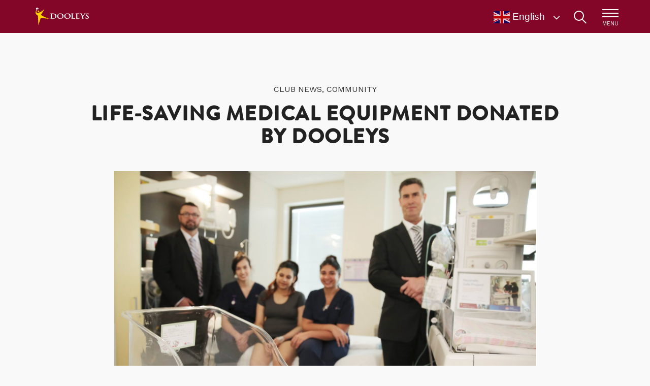

--- FILE ---
content_type: text/html; charset=UTF-8
request_url: https://www.dooleys.com/news/life-saving-medical-equipment-donated-dooleys
body_size: 9009
content:
<!DOCTYPE html>
<html lang="en" dir="ltr">
  <head>
        <meta charset="utf-8" />
<meta name="description" content="DOOLEYS Ceo and Staff visited the local Auburn Hospital with a $54,000 donation put towards specialised medical equipment to assist newborn babies..." />
<link rel="canonical" href="https://www.dooleys.com/news/life-saving-medical-equipment-donated-dooleys" />
<meta name="Generator" content="Drupal 10 (https://www.drupal.org)" />
<meta name="MobileOptimized" content="width" />
<meta name="HandheldFriendly" content="true" />
<meta name="viewport" content="width=device-width, height=device-height, initial-scale=1, minimum-scale=1, maximum-scale=1, user-scalable=no" />
<link rel="icon" href="/themes/custom/dooleys/favicon.png" type="image/png" />
<link rel="alternate" hreflang="en" href="https://www.dooleys.com/news/life-saving-medical-equipment-donated-dooleys" />
<script>window.a2a_config=window.a2a_config||{};a2a_config.callbacks=[];a2a_config.overlays=[];a2a_config.templates={};</script>

    <meta name="google-site-verification" content="wvNOkyW-V6kvbrnZu-w1CpkXfdbHMzSHmMaCGAUxFTw" />
    <title>Life-saving medical equipment donated by DOOLEYS | DOOLEYS</title>
    <link rel="stylesheet" media="all" href="/themes/contrib/stable/css/core/components/progress.module.css?t8sady" />
<link rel="stylesheet" media="all" href="/themes/contrib/stable/css/core/components/ajax-progress.module.css?t8sady" />
<link rel="stylesheet" media="all" href="/themes/contrib/stable/css/system/components/align.module.css?t8sady" />
<link rel="stylesheet" media="all" href="/themes/contrib/stable/css/system/components/fieldgroup.module.css?t8sady" />
<link rel="stylesheet" media="all" href="/themes/contrib/stable/css/system/components/container-inline.module.css?t8sady" />
<link rel="stylesheet" media="all" href="/themes/contrib/stable/css/system/components/clearfix.module.css?t8sady" />
<link rel="stylesheet" media="all" href="/themes/contrib/stable/css/system/components/details.module.css?t8sady" />
<link rel="stylesheet" media="all" href="/themes/contrib/stable/css/system/components/hidden.module.css?t8sady" />
<link rel="stylesheet" media="all" href="/themes/contrib/stable/css/system/components/item-list.module.css?t8sady" />
<link rel="stylesheet" media="all" href="/themes/contrib/stable/css/system/components/js.module.css?t8sady" />
<link rel="stylesheet" media="all" href="/themes/contrib/stable/css/system/components/nowrap.module.css?t8sady" />
<link rel="stylesheet" media="all" href="/themes/contrib/stable/css/system/components/position-container.module.css?t8sady" />
<link rel="stylesheet" media="all" href="/themes/contrib/stable/css/system/components/reset-appearance.module.css?t8sady" />
<link rel="stylesheet" media="all" href="/themes/contrib/stable/css/system/components/resize.module.css?t8sady" />
<link rel="stylesheet" media="all" href="/themes/contrib/stable/css/system/components/system-status-counter.css?t8sady" />
<link rel="stylesheet" media="all" href="/themes/contrib/stable/css/system/components/system-status-report-counters.css?t8sady" />
<link rel="stylesheet" media="all" href="/themes/contrib/stable/css/system/components/system-status-report-general-info.css?t8sady" />
<link rel="stylesheet" media="all" href="/themes/contrib/stable/css/system/components/tablesort.module.css?t8sady" />
<link rel="stylesheet" media="all" href="/modules/contrib/blazy/css/blazy.css?t8sady" />
<link rel="stylesheet" media="all" href="/modules/contrib/blazy/css/components/blazy.loading.css?t8sady" />
<link rel="stylesheet" media="all" href="//cdnjs.cloudflare.com/ajax/libs/font-awesome/6.6.0/css/all.min.css" />
<link rel="stylesheet" media="all" href="/themes/contrib/stable/css/views/views.module.css?t8sady" />
<link rel="stylesheet" media="all" href="/modules/contrib/addtoany/css/addtoany.css?t8sady" />
<link rel="stylesheet" media="all" href="/modules/contrib/ckeditor_accordion/css/accordion.frontend.css?t8sady" />
<link rel="stylesheet" media="all" href="/modules/contrib/social_media_links/css/social_media_links.theme.css?t8sady" />
<link rel="stylesheet" media="all" href="/themes/custom/dooleys_2024/dist/assets/base-q2NS89MS.css?t8sady" />
<link rel="stylesheet" media="all" href="/themes/custom/dooleys_2024/dist/assets/overrides-258DNFt4.css?t8sady" />
<link rel="stylesheet" media="all" href="/themes/custom/dooleys/dist/styles/main.min.css?t8sady" />
<link rel="stylesheet" media="all" href="/themes/custom/dooleys/dist/styles/custom.css?t8sady" />
<link rel="stylesheet" media="all" href="/themes/custom/dooleys/assets/css/custom.css?t8sady" />
<link rel="stylesheet" media="all" href="/themes/custom/dooleys/dist/styles/newsletter.css?t8sady" />
<link rel="stylesheet" media="all" href="https://cdnjs.cloudflare.com/ajax/libs/bootstrap-datepicker/1.3.0/css/datepicker.min.css" />
<link rel="stylesheet" media="all" href="https://cdn.jsdelivr.net/gh/kenwheeler/slick@1.8.1/slick/slick-theme.css" />
<link rel="stylesheet" media="all" href="https://cdn.jsdelivr.net/gh/kenwheeler/slick@1.8.1/slick/slick.css" />

    <script type="application/json" data-drupal-selector="drupal-settings-json">{"path":{"baseUrl":"\/","pathPrefix":"","currentPath":"node\/606","currentPathIsAdmin":false,"isFront":false,"currentLanguage":"en"},"pluralDelimiter":"\u0003","suppressDeprecationErrors":true,"ajaxPageState":{"libraries":"[base64]","theme":"dooleys_2024","theme_token":null},"ajaxTrustedUrl":{"form_action_p_pvdeGsVG5zNF_XLGPTvYSKCf43t8qZYSwcfZl2uzM":true,"\/news\/life-saving-medical-equipment-donated-dooleys?ajax_form=1":true,"\/search":true,"\/news\/life-saving-medical-equipment-donated-dooleys":true},"gtag":{"tagId":"","consentMode":false,"otherIds":[],"events":[],"additionalConfigInfo":[]},"gtm":{"tagId":null,"settings":{"data_layer":"dataLayer","include_classes":false,"allowlist_classes":"","blocklist_classes":"","include_environment":false,"environment_id":"","environment_token":""},"tagIds":["GTM-K84CGFP"]},"styles":"js, flexbox, rgba, multiplebgs, backgroundsize, borderradius, boxshadow, textshadow, opacity, cssanimations, cssgradients, csstransforms, csstransforms3d, csstransitions, fontface, sessionstorage, svg, inlinesvg","ckeditorAccordion":{"accordionStyle":{"collapseAll":0,"keepRowsOpen":0,"animateAccordionOpenAndClose":1,"openTabsWithHash":0,"allowHtmlInTitles":0}},"ajax":{"subscribe_send_btn":{"callback":[{},"submitEmailAjax"],"effect":"fade","event":"click","progress":{"type":"throbber","message":null},"url":"\/news\/life-saving-medical-equipment-donated-dooleys?ajax_form=1","httpMethod":"POST","dialogType":"ajax","submit":{"_triggering_element_name":"op","_triggering_element_value":"Subscribe"}}},"blazy":{"loadInvisible":false,"offset":100,"saveViewportOffsetDelay":50,"validateDelay":null,"container":"","loader":true,"unblazy":false,"visibleClass":false},"blazyIo":{"disconnect":false,"rootMargin":"0px","threshold":[0,0.25,0.5,0.75,1]},"views":{"ajax_path":"\/views\/ajax","ajaxViews":{"views_dom_id:3458ad1340fbe346e26d914c207072ff037abb5b3911057aab6e8fa88f77bfb6":{"view_name":"dooleys_search","view_display_id":"dooleys_search","view_args":"","view_path":"\/node\/606","view_base_path":null,"view_dom_id":"3458ad1340fbe346e26d914c207072ff037abb5b3911057aab6e8fa88f77bfb6","pager_element":4}}},"user":{"uid":0,"permissionsHash":"3580827531964178b02b6c11c37cd1814ccf59bfc29ba3fb147aa85c80373b93"}}</script>
<script src="/core/misc/drupalSettingsLoader.js?v=10.6.1"></script>
<script src="/themes/custom/dooleys/dist/scripts/hotjar.js?v=10.6.1"></script>
<script src="/modules/contrib/google_tag/js/gtag.js?t8sady"></script>
<script src="/modules/contrib/google_tag/js/gtm.js?t8sady"></script>

  </head>
  <body class="page-node-606 body-news-life-saving-medical-equipment-donated-dooleys">
        <a href="#main-content" class="visually-hidden focusable">
      Skip to main content
    </a>
    <noscript><iframe src="https://www.googletagmanager.com/ns.html?id=GTM-K84CGFP"
                  height="0" width="0" style="display:none;visibility:hidden"></iframe></noscript>

      <div class="dialog-off-canvas-main-canvas" data-off-canvas-main-canvas>
    
<header class="main-header navbar nav-down ">
    <div class="nav-not-main" id="announcement-wrapper">
    <div class="views-element-container" id="block-dooleys-2024-views-block-announcement-block-1-2" data-block-plugin-id="views_block:announcement-block_1">
  
    
      <div><div class="js-view-dom-id-d291d4d3926589e6d22d8e32abac21958ccc20c406826fa95f26d9dfa97d85ac">
  
  
  

      <header>
      
    </header>
  
  
  

    

  
  

  
  
</div>
</div>

  </div>

  </div>


  <div class="inner-page-header">
    <div class="container">
      <div class="row">
        <div class="col-sm-7 header-left">
          <div>
  <div id="block-dooleys-2024-branding" data-block-plugin-id="system_branding_block">
  
    
        <a href="https://www.dooleys.com/lidcombe" title="Home" rel="home" class="navbar-brand">
          <img class="main-logo" src="/themes/custom/dooleys/logo.svg" alt="Home" />
      <img class="sub-logo" src="/themes/custom/dooleys/logo_reverse.svg" alt="Home" />
        </a>
      
</div>

</div>

        </div>
        <div class="col-sm-5 header-right">
          <div class="region-header-right">
  <div id="block-dooleys-2024-gtranslate" data-block-plugin-id="gtranslate_block">
  
    
      
<div class="gtranslate_wrapper"></div><script>window.gtranslateSettings = {"switcher_horizontal_position":"inline","switcher_vertical_position":"inline","horizontal_position":"inline","vertical_position":"inline","float_switcher_open_direction":"top","switcher_open_direction":"bottom","default_language":"en","native_language_names":0,"detect_browser_language":0,"add_new_line":1,"select_language_label":"Select Language","flag_size":32,"flag_style":"2d","globe_size":60,"alt_flags":[],"wrapper_selector":".gtranslate_wrapper","url_structure":"none","custom_domains":null,"languages":["en","zh-CN","zh-TW","ja","ko","tl","vi"],"custom_css":""};</script><script>(function(){var js = document.createElement('script');js.setAttribute('src', 'https://cdn.gtranslate.net/widgets/latest/dwf.js');js.setAttribute('data-gt-orig-url', '/news/life-saving-medical-equipment-donated-dooleys');js.setAttribute('data-gt-orig-domain', 'www.dooleys.com');document.body.appendChild(js);})();</script>
  </div>

</div>

          <div class="search">
            <div class="circle"></div>
            <div class="line"></div>
          </div>
                        <div class="menu">
    <span class="mobile-menu">
      <span class="line-1"></span>
      <span class="line-2"></span>
      <span class="line-3"></span>
      <a href="#" class="white"> MENU</a>
    </span>
  </div>

<!-- Menu-popup -->
<div class="modal fade-scale menu-popup" id="menu-popup" role="dialog" aria-labelledby="myModalLabel">
  <div class="menu-top-fix">
    <div class="modal-dialog" role="document">
      <div class="container">
        <div class="modal-content menu-area">
          <div class="modal-body">
            <div>
              <nav role="navigation" aria-labelledby="block-dooleys-2024-main-menu-menu" id="block-dooleys-2024-main-menu" data-block-plugin-id="system_menu_block:main">
            
  <h2 class="visually-hidden" id="block-dooleys-2024-main-menu-menu">Main navigation</h2>
  

        
              <ul class="menu-main">
                    <li>
      
        <a href="/dining" data-drupal-link-system-path="dining">Dining</a>
              </li>
                <li>
      
        <a href="https://www.concourseatlidcombe.com.au/">Concourse Development</a>
              </li>
                <li>
      
        <a href="/dooleys-membership" title="DOOLEYS Membership" data-drupal-link-system-path="node/981">Membership</a>
              </li>
                <li>
      
        <a href="/Your-Event" data-drupal-link-system-path="node/736">Your Event</a>
              </li>
                <li>
      
        <a href="/community" data-drupal-link-system-path="node/636">Community</a>
              </li>
                <li>
      
        <a href="https://careers.dooleys.com/" title="DOOLEYS Careers">Careers</a>
              </li>
        </ul>
  


  </nav>
<div id="block-dooleys-2024-socialmedialinks-3" data-block-plugin-id="social_media_links_block" class="block-social-media-links">
  
    
      

<ul class="social-media-links--platforms platforms inline horizontal">
      <li>
      <a class="social-media-link-icon--instagram" href="https://www.instagram.com/dooleyslidcombe"  target="_blank" >
        <span class='fab fa-instagram fa-2x'></span>
      </a>

          </li>
      <li>
      <a class="social-media-link-icon--facebook" href="https://www.facebook.com/dooleyslidcombecatholicclub"  target="_blank" >
        <span class='fab fa-facebook fa-2x'></span>
      </a>

          </li>
  </ul>

  </div>
<nav role="navigation" aria-labelledby="block-dooleys-2024-secondarymenu-menu" id="block-dooleys-2024-secondarymenu" data-block-plugin-id="system_menu_block:secondary-menu">
            
  <h2 class="visually-hidden" id="block-dooleys-2024-secondarymenu-menu">Secondary menu</h2>
  

        
              <ul class="menu-secondary">
                    <li>
      
        <a href="/about" data-drupal-link-system-path="node/306">About</a>
              </li>
                <li>
      
        <a href="/social-clubs" data-drupal-link-system-path="node/651">Social Clubs</a>
              </li>
                <li>
      
        <a href="https://www.dooleys.com/news">News</a>
              </li>
                <li>
      
        <a href="/contact-us" data-drupal-link-system-path="node/1586">Contact us</a>
              </li>
                <li>
      
        <a href="/corporate" data-drupal-link-system-path="node/1026">Corporate</a>
              </li>
                <li>
      
        <a href="/taking-responsibility" title="Taking Responsibility" data-drupal-link-system-path="node/906">Taking Responsibility</a>
              </li>
        </ul>
  


  </nav>

            </div>
          </div>
        </div>
      </div>
    </div>
  </div>
</div>

                  </div>
      </div>
    </div>
  </div>
</header>
  
<!-- Menu-popup -->
<div class="modal fade search-popup" id="search-popup" role="dialog" aria-labelledby="myModalLabel">
  <div class="modal-dialog" role="document">
    <div class="modal-content">
      <div class="modal-body">
        <div class="container">
          <span type="button" class="close search-close" data-dismiss="modal">
            <span class="line-1"></span>
            <span class="line-2"></span>
          </span>
          <div class="search-form-block">
            <div>
                              <div id="block-dooleys-2024-exposedformsearchpage" data-block-plugin-id="views_exposed_filter_block:search-page">
  
    
      <div class="search-page-exposed-form-wrapper">
  <div class="container">
    <div class="row">
      <div class="col-sm-12">
        <form class="views-exposed-form" data-drupal-target-view="search-page" data-drupal-selector="views-exposed-form-search-page" action="/search" method="get" id="views-exposed-form-search-page" accept-charset="UTF-8">
          <div class="js-form-item form-item js-form-type-textfield form-item-keywords js-form-item-keywords">
      <label for="edit-keywords">Keywords</label>
        <input placeholder="Search" data-drupal-selector="edit-keywords" type="text" id="edit-keywords" name="keywords" value="" size="30" maxlength="128" class="form-text" />

        </div>
<div data-drupal-selector="edit-actions" class="form-actions js-form-wrapper form-wrapper" id="edit-actions"><button data-drupal-selector="edit-submit-search" type="submit" id="edit-submit-search" value="Search" class="button js-form-submit form-submit" >Search</button>
</div>


        </form>
      </div>
    </div>
  </div>
</div>

  </div>
<div class="views-element-container" id="block-dooleys-2024-views-block-dooleys-search-dooleys-search" data-block-plugin-id="views_block:dooleys_search-dooleys_search">
  
    
      <div><div class="js-view-dom-id-3458ad1340fbe346e26d914c207072ff037abb5b3911057aab6e8fa88f77bfb6 search-results-wrapper">
  <div class="container">
    <div class="row">
      <div class="col-sm-12">
        
        
        

              </div>
    </div>
    <div class="row">
      <div class="col-sm-12">
        <form class="views-exposed-form" data-drupal-target-view="3458ad1340fbe346e26d914c207072ff037abb5b3911057aab6e8fa88f77bfb6" data-drupal-selector="views-exposed-form-dooleys-search-dooleys-search" action="/news/life-saving-medical-equipment-donated-dooleys" method="get" id="views-exposed-form-dooleys-search-dooleys-search" accept-charset="UTF-8">
  <div class="js-form-item form-item js-form-type-textfield form-item-keywords js-form-item-keywords">
      <label for="edit-keywords--2">Search</label>
        <input data-drupal-selector="edit-keywords" type="text" id="edit-keywords--2" name="keywords" value="" size="30" maxlength="128" class="form-text" />

        </div>
<div data-drupal-selector="edit-actions" class="form-actions js-form-wrapper form-wrapper" id="edit-actions--2"><button data-drupal-selector="edit-submit-dooleys-search" type="submit" id="edit-submit-dooleys-search" value="Apply" class="button js-form-submit form-submit" >Apply</button>
</div>


</form>

      </div>
    </div>
        <div class="row">
      <div class="col-sm-12">
        
        
        
                
      </div>
    </div>
  </div>
</div>
</div>

  </div>

                          </div>
          </div>
        </div>
      </div>
    </div>
  </div>
</div>




<main role="main">
  <a id="main-content" tabindex="-1"></a>  
  <div class="layout-content">
      <div>
    <div id="block-dooleys-2024-newsoriginalimage" data-block-plugin-id="block_content:00edb9a4-c2a4-42c5-b671-075f87649e0e">
  
    
      
            <div><style type="text/css">.news-head-block .news-banner-block .news-banner img { width: auto !important; height: auto !important; margin: 0 auto;}
</style>
</div>
      
  </div>
<div id="block-dooleys-2024-content" data-block-plugin-id="system_main_block">
  
    
      <div class="inner-page-container light">

  <div class="container news-head-block">
    <div class="row">
      <div class="col-md-10 col-sm-12 col-xs-12 news-banner-block">
        <span class="news-tag">Club News, Community</span>
        <h2> <span>Life-saving medical equipment donated by DOOLEYS </span>
 </h2>
        <div class="news-banner">
          
            <div>  <img loading="lazy" src="/sites/default/files/styles/news_orginal_image/public/CEO%20and%20Simon.PNG?itok=W3uAPMsA" width="833" height="550" alt="Auburn Hospital Donation " />


</div>
      
        </div>
      </div>
    </div>
  </div>

  <div class="container news-page-content">
    <div class="row">
      <div class="col-md-8 col-sm-12 col-xs-12 news-inner-content">
        <div class="news-date">11 February 2018</div>
        
            <div><p>DOOLEYS Ceo and Staff visited the local Auburn Hospital with a $54,000 donation put towards specialised medical equipment to assist newborn babies in taking their first breath of life. The Club is honored and proud to support the local community through the ClubGRANTS scheme, which is a commitment to contribute funds to front line services and projects needed to develop local communities.</p>

<p>The donation funded two neonatal resuscitation trolleys to assist newborn babies in taking their first vital breaths of life in difficult circumstances. This equipment will reduce the pressure on doctors and midwives, allowing for them to their undivided attention to both mother and baby during crucial moments.</p>

<p>Auburn Hospital's Director of Midwifery, Kate Murphy, has thanked DOOLEYS for their generous donation and giving the opportunity for mothers to gain access to life-saving equipment.</p>

<p>"Some births can be complicated and difficult for many women. This piece of resuscitation equipment is vital to help tiny babies have a chance of survival", Kate said.</p>
</div>
      
      </div>
    </div>
  </div>
  
</div>

  </div>
<div id="block-dooleys-2024-addtoanybuttons-2" data-block-plugin-id="addtoany_block" class="section share-block">
  <div class="container">
    <div class="row">
      <div class="col-sm-12">
        
                  <h4>SHARE THIS ARTICLE</h4>
                
                  <span class="a2a_kit a2a_kit_size_32 addtoany_list" data-a2a-url="https://www.dooleys.com/news/life-saving-medical-equipment-donated-dooleys" data-a2a-title="Life-saving medical equipment donated by DOOLEYS "><a class="a2a_button_facebook"></a><a class="a2a_button_twitter"></a><a class="a2a_button_google_plus"></a><a class="a2a_dd addtoany_share" href="https://www.addtoany.com/share#url=https%3A%2F%2Fwww.dooleys.com%2Fnews%2Flife-saving-medical-equipment-donated-dooleys&amp;title=Life-saving%20medical%20equipment%20donated%20by%20DOOLEYS%20"></a></span>

              </div>
    </div>
  </div>
</div>
<div id="block-dooleys-2024-dooleysrelatedarticleblock" data-block-plugin-id="dooleys_related_article" class="section dark">
  <div class="container">
    <div class="row">
      <div class="col-sm-12">
        
                  <h2>Related Articles</h2>
                
                  <div class="row">
            <div class="col-sm-4 col-xs-12 news-teaser small">
  <div class="teaser-image">
    
            <div class="blazy blazy--field blazy--field-image blazy--field-image--teaser-small" data-blazy="">    <div data-b-token="b-258d7ec242b" class="media media--blazy media--image media--responsive is-b-loading">  <picture>
                  <source srcset="/sites/default/files/styles/event_teaser/public/0I3A5216.webp?itok=i-3zMJ6Z 370w" type="image/webp" sizes="100vw" width="370" height="250"/>
              <source srcset="/sites/default/files/styles/event_teaser/public/0I3A5216.jpg?itok=i-3zMJ6Z 370w" type="image/jpeg" sizes="100vw" width="370" height="250"/>
                  <img decoding="async" class="media__element b-lazy b-responsive" loading="lazy" data-src="/sites/default/files/styles/image_style_560x378/public/0I3A5216.jpg?itok=nxY-GS_g" srcset="" sizes="100vw" width="1350" height="500" data-srcset="/sites/default/files/styles/event_teaser/public/0I3A5216.jpg?itok=i-3zMJ6Z 370w" src="data:image/svg+xml;charset=utf-8,%3Csvg%20xmlns%3D&#039;http%3A%2F%2Fwww.w3.org%2F2000%2Fsvg&#039;%20viewBox%3D&#039;0%200%201%201&#039;%2F%3E" alt="IWD" />

  </picture>
        </div>
  </div>
      
  </div>
  <div class="teaser-content">
    <div class="news-tags">
      All Clubs, Club News, Community
    </div>
    <h4><span>International Women&#039;s Day Forum</span>
</h4>
    <div class="teaser-body">Inspire Inclusivity </div>
    <a href="/news/international-womens-day-forum" class="news-read-more links red">Read more</a>
  </div>
</div>
<div class="col-sm-4 col-xs-12 news-teaser small">
  <div class="teaser-image">
    
            <div class="blazy blazy--field blazy--field-image blazy--field-image--teaser-small" data-blazy="">    <div data-b-token="b-f9e58c6216e" class="media media--blazy media--image media--responsive is-b-loading">  <picture>
                  <source srcset="/sites/default/files/styles/event_teaser/public/0I3A4378.webp?itok=8UJagul7 370w" type="image/webp" sizes="100vw" width="370" height="250"/>
              <source srcset="/sites/default/files/styles/event_teaser/public/0I3A4378.jpg?itok=8UJagul7 370w" type="image/jpeg" sizes="100vw" width="370" height="250"/>
                  <img decoding="async" class="media__element b-lazy b-responsive" loading="lazy" data-src="/sites/default/files/styles/image_style_560x378/public/0I3A4378.jpg?itok=RQcsLu21" srcset="" sizes="100vw" width="1350" height="500" data-srcset="/sites/default/files/styles/event_teaser/public/0I3A4378.jpg?itok=8UJagul7 370w" src="data:image/svg+xml;charset=utf-8,%3Csvg%20xmlns%3D&#039;http%3A%2F%2Fwww.w3.org%2F2000%2Fsvg&#039;%20viewBox%3D&#039;0%200%201%201&#039;%2F%3E" alt="Westmead Research" />

  </picture>
        </div>
  </div>
      
  </div>
  <div class="teaser-content">
    <div class="news-tags">
      Community, Club News
    </div>
    <h4><span>Saving Lives with Phage Therapies</span>
</h4>
    <div class="teaser-body">DOOLEYS is so honoured to partner with The Westmead Institute for Medical Research and be able to support and promote the amazing work they do, for not only Western Sydney, but on a global scale.</div>
    <a href="/news/saving-lives-phage-therapies" class="news-read-more links red">Read more</a>
  </div>
</div>
<div class="col-sm-4 col-xs-12 news-teaser small">
  <div class="teaser-image">
    
            <div class="blazy blazy--field blazy--field-image blazy--field-image--teaser-small" data-blazy="">    <div data-b-token="b-ff2a1af778b" class="media media--blazy media--image media--responsive is-b-loading">  <picture>
                  <source srcset="/sites/default/files/styles/event_teaser/public/Health%20and%20Wellness%20Day%20Dooleys.webp?itok=9f4k4RdT 370w" type="image/webp" sizes="100vw" width="370" height="250"/>
              <source srcset="/sites/default/files/styles/event_teaser/public/Health%20and%20Wellness%20Day%20Dooleys.jpg?itok=9f4k4RdT 370w" type="image/jpeg" sizes="100vw" width="370" height="250"/>
                  <img decoding="async" class="media__element b-lazy b-responsive" loading="lazy" data-src="/sites/default/files/styles/image_style_560x378/public/Health%20and%20Wellness%20Day%20Dooleys.jpg?itok=SkYYWJzo" srcset="" sizes="100vw" width="1350" height="500" data-srcset="/sites/default/files/styles/event_teaser/public/Health%20and%20Wellness%20Day%20Dooleys.jpg?itok=9f4k4RdT 370w" src="data:image/svg+xml;charset=utf-8,%3Csvg%20xmlns%3D&#039;http%3A%2F%2Fwww.w3.org%2F2000%2Fsvg&#039;%20viewBox%3D&#039;0%200%201%201&#039;%2F%3E" alt="Wellness Festival" />

  </picture>
        </div>
  </div>
      
  </div>
  <div class="teaser-content">
    <div class="news-tags">
      Club News, Community
    </div>
    <h4><span>A Healthy New Year</span>
</h4>
    <div class="teaser-body">Dooleys Health &amp; Fitness Presents: Wellness Festival 2024</div>
    <a href="/news/healthy-new-year" class="news-read-more links red">Read more</a>
  </div>
</div>

          </div>
              </div>
    </div>
  </div>
</div>

  </div>

  </div>
  
  
</main>
  <div class="footer-top-wrapper">
    <div class="footer-top container">
      <div class="row">
        <div class="col-sm-12">
            <div class="site-footer-top">
          <h3>Dont miss out on future promotions and events</h3>
              <p>Enter your email and subscribe to our newsletter</p>
        
    <form id="application-MarketingContent-manage-component---ObjectView--DesignView--ContentPage" data-sap-cp-key="C2442D3A095DA6B4ECCC804F08ADA34EA7CE89C2" class="sapCRLPage sapCRLPageEditable sapCpContentPage sapCpContentPageEditable sapCpContentPageLoading" data-sap-cp-lpkey="" data-sap-cp-prefill-data="true" data-sap-cp-version="11.12.12"><div id="application-MarketingContent-manage-component---ObjectView--DesignView--ContentPage-0L" data-sap-cp-key="C81DF7248FF92B743F9457F70DCDD6999E454FA6" class="sapCRLLayout sapCRLLayoutEditable sapCRLLayoutVertical sapCpLayout"><div id="application-MarketingContent-manage-component---ObjectView--DesignView--ContentPage-0L-0W" data-sap-cp-key="3BF1E20B58E8FF4E9BF6B55D9727A88CC746347D" class="sapCRLWidget sapCRLWidgetEditable sapCpTextWidget sapCpWidget sapCpWidgetEditable"></div><div id="application-MarketingContent-manage-component---ObjectView--DesignView--ContentPage-0L-1W" data-sap-cp-key="0BFB824AB171BE36C4DB8DAE3318F6C134433661" class="sapCRLWidget sapCRLWidgetEditable sapCpInputWidget sapCpWidget sapCpWidgetEditable sapCpWidgetMandatory"><div class="sapCRLWidgetContent sapCRLWidgetContentLeft sapCpWidgetContent sapCpWidgetContentLeft"></div><div class="sapCRLWidgetContent sapCRLWidgetContentRight sapCpWidgetContent sapCpWidgetContentRight"><input id="__input21" class="sapCpInput" placeholder="First Name" type="text" required="required" maxlength="40"></div><div class="sapCRLWidgetFixContent sapCpWidgetFixContent"></div></div><div id="application-MarketingContent-manage-component---ObjectView--DesignView--ContentPage-0L-2W" data-sap-cp-key="121E27BF904D964FD2A769D183E2B090F4B76A94" class="sapCRLWidget sapCRLWidgetEditable sapCpInputWidget sapCpWidget sapCpWidgetEditable sapCpWidgetMandatory"><div class="sapCRLWidgetContent sapCRLWidgetContentLeft sapCpWidgetContent sapCpWidgetContentLeft"></div><div class="sapCRLWidgetContent sapCRLWidgetContentRight sapCpWidgetContent sapCpWidgetContentRight"><input id="__input22" placeholder="Last Name" class="sapCpInput" type="text" required="required" maxlength="40"></div><div class="sapCRLWidgetFixContent sapCpWidgetFixContent"></div></div><div id="application-MarketingContent-manage-component---ObjectView--DesignView--ContentPage-0L-3W" data-sap-cp-key="62E4F500A093064CDF8CC09AB4F5AE9FF5CD3BC9" class="sapCRLWidget sapCRLWidgetEditable sapCpInputWidget sapCpWidget sapCpWidgetEditable sapCpWidgetMandatory"><div class="sapCRLWidgetContent sapCRLWidgetContentLeft sapCpWidgetContent sapCpWidgetContentLeft"></div><div class="sapCRLWidgetContent sapCRLWidgetContentRight sapCpWidgetContent sapCpWidgetContentRight"><input id="__input23" placeholder="E-Mail Address" class="sapCpInput" type="text" required="required" maxlength="241"></div><div class="sapCRLWidgetFixContent sapCpWidgetFixContent"></div></div><div id="application-MarketingContent-manage-component---ObjectView--DesignView--ContentPage-0L-4W" data-sap-cp-key="71F2CE4BA66D45557A6FD51E51274D5E1AAED0A1" class="sapCRLWidget sapCRLWidgetEditable sapCpCheckBoxWidget sapCpWidget sapCpWidgetEditable sapCpWidgetHidden sapCpWidgetReadOnly"><div class="sapCRLWidgetContent sapCRLWidgetContentLeft sapCpWidgetContent sapCpWidgetContentLeft" style="width:20%"></div><div class="sapCRLWidgetContent sapCRLWidgetContentRight sapCpWidgetContent sapCpWidgetContentRight" style="padding-left:20%"><div id="__box22" class="sapCpCheckBox"><input type="checkbox" disabled="disabled" checked="checked"></div><label id="__label50" class="sapCpLabel sapCpLabelRequiredBefore">Permission for emails</label></div><div class="sapCRLWidgetFixContent sapCpWidgetFixContent"></div></div><div id="application-MarketingContent-manage-component---ObjectView--DesignView--ContentPage-0L-5W" data-sap-cp-key="0D3A9CED87CAC6B2034B2E7318E96C7E844E2B93" class="sapCRLWidget sapCRLWidgetEditable sapCpCheckBoxWidget sapCpWidget sapCpWidgetEditable sapCpWidgetHidden sapCpWidgetReadOnly"><div class="sapCRLWidgetContent sapCRLWidgetContentLeft sapCpWidgetContent sapCpWidgetContentLeft" style="width:20%"></div><div class="sapCRLWidgetContent sapCRLWidgetContentRight sapCpWidgetContent sapCpWidgetContentRight" style="padding-left:20%"><div id="__box23" class="sapCpCheckBox"><input type="checkbox" disabled="disabled" checked="checked"></div><label id="__label51" class="sapCpLabel sapCpLabelRequiredBefore">Subscribe to email newsletter</label></div><div class="sapCRLWidgetFixContent sapCpWidgetFixContent"></div></div><div id="application-MarketingContent-manage-component---ObjectView--DesignView--ContentPage-0L-6W" data-sap-cp-key="BBA7670767F68D947EEC1DC802E714BBF703A56D" class="sapCRLWidget sapCRLWidgetEditable sapCpButtonWidget sapCpWidget sapCpWidgetEditable" data-sap-cp-follow-up-action="02"><div class="sapCRLWidgetContent sapCRLWidgetContentLeft sapCpWidgetContent sapCpWidgetContentLeft"></div><div class="sapCRLWidgetContent sapCRLWidgetContentRight sapCpWidgetContent sapCpWidgetContentRight errorMessages"><span id="__text250" class="sapCpButtonWidgetExtraText sapCpMissingMandatoryFieldLabel sapCpMissingMandatoryFieldText sapCpText">Fields are required.</span><span id="__text251" class="sapCpButtonWidgetExtraText sapCpErrorMessageText sapCpText">Please enter valid E-Mail Address.</span><span id="__text252" class="sapCpButtonWidgetExtraText sapCpSuccessMessageLabel sapCpSuccessMessageText sapCpText">Thank you for your submission.</span><button id="__button23" class="sapCpButton red" type="button">Subscribe</button></div><div class="sapCRLWidgetFixContent sapCpWidgetFixContent"></div></div></div></form>
  </div>

        </div>
      </div>
    </div>
  </div>
  <div class="footer-wrapper">
    <footer class="container">
      <div class="row">
        <div class="col-sm-12">
            <div class="site-footer-region">
          <div class="footer-logo-wrapper">
        <a href="/" title="Home" rel="home">
          <img class="site-footer-logo" src="/themes/custom/dooleys/logo.svg" alt="Home" />
        </a>
      </div>
        <div id="block-dooleys-2024-socialmedialinks-2" data-block-plugin-id="social_media_links_block" class="block-social-media-links">
  
    
      

<ul class="social-media-links--platforms platforms inline horizontal">
      <li>
      <a class="social-media-link-icon--instagram" href="https://www.instagram.com/dooleyslidcombe"  target="_blank" >
        <span class='fab fa-instagram fa-2x'></span>
      </a>

          </li>
      <li>
      <a class="social-media-link-icon--facebook" href="https://www.facebook.com/dooleyslidcombecatholicclub"  target="_blank" >
        <span class='fab fa-facebook fa-2x'></span>
      </a>

          </li>
  </ul>

  </div>
<nav role="navigation" aria-labelledby="block-dooleys-2024-footer-menu" id="block-dooleys-2024-footer" data-block-plugin-id="system_menu_block:footer">
            
  <h2 class="visually-hidden" id="block-dooleys-2024-footer-menu">Footer menu</h2>
  

        
              <ul>
              <li>
        <a href="https://careers.dooleys.com">Careers</a>
              </li>
          <li>
        <a href="/corporate" data-drupal-link-system-path="node/1026">Corporate</a>
              </li>
          <li>
        <a href="/community" data-drupal-link-system-path="node/636">Community</a>
              </li>
          <li>
        <a href="/rules-and-regulations" data-drupal-link-system-path="node/1011">Rules and Regulations</a>
              </li>
          <li>
        <a href="/taking-responsibility" data-drupal-link-system-path="node/906">Taking Responsibility</a>
              </li>
          <li>
        <a href="/Disclaimer" data-drupal-link-system-path="node/1016"> Disclaimer</a>
              </li>
          <li>
        <a href="https://www.dooleys.com/sites/default/files/2025-02/Privacy%20Policy.pdf">Privacy policy</a>
              </li>
          <li>
        <a href="http://www.concourseatlidcombe.com.au/">Future Facilities </a>
              </li>
        </ul>
  


  </nav>

          <div class="footer-note">
        <p><a href="/taking-responsibility">Help is close at hand </a>GambleAware <a href="https://www.responsiblegambling.nsw.gov.au/">gambleaware.nsw.gov.au</a> 1800 858 858.</p><p>DOOLEYS practices the Responsible Service of Alcohol Copyright © 2024&nbsp;DOOLEYS</p><p>&nbsp;</p>
      </div>
      </div>

        </div>
      </div>
    </footer>
  </div>
  <div class="footer-bottom-wrapper">
    <div class="container">
      <div class="row">
        <div class="col-sm-12">
            <div>
    <div class="views-element-container" id="block-dooleys-2024-views-block-footer-announcement-sa-block-2" data-block-plugin-id="views_block:footer_announcement_sa-block_2">
  
    
      <div><div class="js-view-dom-id-68221d4b26933bfc9da16c75807df782538d4c9e4cd843befaeb4ecc3fb5987c">
  
  
  

  
  
  

    

  
  

  
  
</div>
</div>

  </div>
<div data-drupal-messages-fallback class="hidden"></div>

  </div>

        </div>
      </div>
    </div>
  </div>

  </div>

    
    <script src="/modules/contrib/blazy/js/polyfill/blazy.polyfill.min.js?t8sady"></script>
<script src="/modules/contrib/blazy/js/polyfill/blazy.classlist.min.js?t8sady"></script>
<script src="/core/assets/vendor/jquery/jquery.min.js?v=3.7.1"></script>
<script src="/modules/contrib/blazy/js/polyfill/blazy.promise.min.js?t8sady"></script>
<script src="/modules/contrib/blazy/js/polyfill/blazy.raf.min.js?t8sady"></script>
<script src="/core/assets/vendor/once/once.min.js?v=1.0.1"></script>
<script src="/core/misc/drupal.js?v=10.6.1"></script>
<script src="/core/misc/drupal.init.js?v=10.6.1"></script>
<script src="/core/misc/debounce.js?v=10.6.1"></script>
<script src="/modules/contrib/blazy/js/dblazy.min.js?t8sady"></script>
<script src="/modules/contrib/blazy/js/plugin/blazy.once.min.js?t8sady"></script>
<script src="/modules/contrib/blazy/js/plugin/blazy.sanitizer.min.js?t8sady"></script>
<script src="/modules/contrib/blazy/js/plugin/blazy.dom.min.js?t8sady"></script>
<script src="/modules/contrib/blazy/js/base/blazy.base.min.js?t8sady"></script>
<script src="/modules/contrib/blazy/js/plugin/blazy.dataset.min.js?t8sady"></script>
<script src="/modules/contrib/blazy/js/plugin/blazy.viewport.min.js?t8sady"></script>
<script src="/modules/contrib/blazy/js/plugin/blazy.xlazy.min.js?t8sady"></script>
<script src="/modules/contrib/blazy/js/plugin/blazy.observer.min.js?t8sady"></script>
<script src="/modules/contrib/blazy/js/plugin/blazy.loading.min.js?t8sady"></script>
<script src="/modules/contrib/blazy/js/polyfill/blazy.webp.min.js?t8sady"></script>
<script src="/modules/contrib/blazy/js/base/blazy.min.js?t8sady"></script>
<script src="/modules/contrib/blazy/js/base/io/bio.min.js?t8sady"></script>
<script src="/modules/contrib/blazy/js/base/io/bio.media.min.js?t8sady"></script>
<script src="/modules/contrib/blazy/js/base/blazy.drupal.min.js?t8sady"></script>
<script src="/modules/contrib/blazy/js/blazy.load.min.js?t8sady"></script>
<script src="/modules/contrib/blazy/js/blazy.compat.min.js?t8sady"></script>
<script src="/core/assets/vendor/tabbable/index.umd.min.js?v=6.3.0"></script>
<script src="https://static.addtoany.com/menu/page.js" defer></script>
<script src="/modules/contrib/addtoany/js/addtoany.js?v=10.6.1"></script>
<script src="/core/misc/progress.js?v=10.6.1"></script>
<script src="/core/assets/vendor/loadjs/loadjs.min.js?v=4.3.0"></script>
<script src="/core/misc/announce.js?v=10.6.1"></script>
<script src="/core/misc/message.js?v=10.6.1"></script>
<script src="/core/misc/ajax.js?v=10.6.1"></script>
<script src="/themes/contrib/stable/js/ajax.js?v=10.6.1"></script>
<script src="/modules/contrib/blazy/js/base/io/bio.ajax.min.js?t8sady"></script>
<script src="/modules/contrib/ckeditor_accordion/js/accordion.frontend.min.js?t8sady"></script>
<script src="/themes/custom/dooleys/dist/scripts/custom.js?v=10.6.1"></script>
<script src="/themes/custom/dooleys/assets/js/custom.js?v=10.6.1"></script>
<script src="/themes/custom/dooleys/dist/scripts/bundle.min.js?v=10.6.1"></script>
<script src="/themes/custom/dooleys/dist/scripts/newsletter.js?v=10.6.1"></script>
<script src="https://cdn.jsdelivr.net/gh/kenwheeler/slick@1.8.1/slick/slick.min.js"></script>
<script src="/themes/custom/dooleys/dist/scripts/menu.js?t8sady"></script>
<script src="/themes/custom/dooleys_2024/dist/base-Df5e_NuP.js?t8sady" type="module"></script>
<script src="/themes/custom/dooleys_2024/dist/overrides-BEkTHdvN.js?t8sady" type="module"></script>
<script src="/modules/custom/dooleys_cm/js/dooleys_cm_js.js?v=10.6.1"></script>
<script src="/modules/custom/dooleys_common/js/dooleys_common.js?v=10.6.1"></script>
<script src="/modules/contrib/google_tag/js/gtag.ajax.js?t8sady"></script>
<script src="/core/misc/jquery.form.js?v=4.3.0"></script>
<script src="/core/modules/views/js/base.js?v=10.6.1"></script>
<script src="/core/modules/views/js/ajax_view.js?v=10.6.1"></script>

  </body>
</html>


--- FILE ---
content_type: text/css
request_url: https://www.dooleys.com/themes/custom/dooleys_2024/dist/assets/base-q2NS89MS.css?t8sady
body_size: 728
content:
@font-face{font-family:darkwoman;font-style:normal;font-weight:400;src:local("Darkwoman"),url(/themes/custom/dooleys_2024/font/Darkwoman.otf) format("woff")}main{margin-top:0;transition:all .2s ease-in-out}@media screen and (min-width: 768px){header.nav-down~main{margin-top:65px}}.section{font-size:1rem}@media (min-width: 744px){.section{font-size:1.125rem}}.section h1{font-weight:500;line-height:1}.section h2{color:#a38b5a;font-weight:500;line-height:1;font-size:2rem!important}@media (min-width: 744px){.section h2{font-size:3rem!important}}.section .rlc-subtitle{display:block;font-family:darkwoman,Arial,sans-serif;font-weight:400;color:#820025;text-transform:none;font-size:2.375rem}@media (min-width: 744px){.section .rlc-subtitle{font-size:4rem}}.section p{font-size:1rem}@media (min-width: 744px){.section p{font-size:1.125rem}}.section input,.section button{border:none;border-radius:4px;font-size:1rem;padding:.75rem 1rem;width:100%}.section input{background:#fff;color:#888}.section button{background:#a38b5a;color:#fff;font-weight:600}.section-transition--up,.section-transition--down{padding-bottom:10vw}.section-transition--up+.section,.section-transition--down+.section{padding-top:10vw;margin-top:-10vw}.section-transition--up{clip-path:polygon(0 0,100% 0,100% calc(100% - 10vw),0 100%)}.section-transition--down{clip-path:polygon(0 0,100% 0,100% 100%,0 calc(100% - 10vw))}.section-background--white{background-color:#fff}.section-background--grey{background-color:#f8f8f8}.section-background--burgundy{background-color:#820025}.section-inner{display:grid;gap:2rem;padding:1rem;margin-left:auto;margin-right:auto}.section:not(.section-background--burgundy) .section-inner{margin-block:10px}@media (min-width: 744px){.section:not(.section-background--burgundy) .section-inner{margin-block:20px}}@media (min-width: 1440px){.section:not(.section-background--burgundy) .section-inner{margin-block:50px}}.section:not(.section-background--burgundy):has(.header-banner){padding:0}.section:not(.section-background--burgundy):has(.header-banner) .section-inner{margin-block:0;padding:0}.section:not(.section-background--burgundy):has(.signature-component){padding-left:0;padding-right:0}.section:not(.section-background--burgundy):has(.signature-component) .section-inner{padding-left:0;padding-right:0}@media (min-width: 744px){.section-columns--2{grid-template-columns:repeat(2,1fr)}.section-columns--3{grid-template-columns:repeat(3,1fr)}}.section-width--full{max-width:none}.section-width--wide{max-width:88rem}.section-width--regular{max-width:58rem}.section-width--narrow{max-width:44rem}.layout__region{display:flex;flex-direction:column;gap:1rem}@media (min-width: 744px){.layout__region{gap:2rem}}@media (min-width: 1440px){.layout__region{gap:4rem}}.layout__region--centered{justify-content:center}


--- FILE ---
content_type: text/css
request_url: https://www.dooleys.com/themes/custom/dooleys_2024/dist/assets/overrides-258DNFt4.css?t8sady
body_size: 431
content:
.layout-content #block-dooleys-2024-help{margin:36px}.layout-content #block-dooleys-2024-local-tasks ul{display:flex;align-items:center;justify-content:flex-start;list-style:none}.layout-content #block-dooleys-2024-local-tasks ul li{display:inline-block}.layout-content #block-dooleys-2024-local-tasks ul li a{padding:.5rem 1rem;background:#f8f8f8;color:#820025;transition:all .25s ease-in-out}.layout-content #block-dooleys-2024-local-tasks ul li a:hover{color:#f8f8f8;background:#820025}.layout-builder-form>.form-actions{text-align:left}.layout-builder-form .field--name-moderation-state{text-align:left}.layout-builder-form .field--name-moderation-state .form-item{margin-bottom:16px}.layout-builder-form .fs-checkbox input[type=checkbox],.layout-builder-form .vertical-tabs{display:none}.layout-builder-form .layout-builder__message{margin:0 60px 16px}#drupal-off-canvas form.layout-builder-configure-section .form-item label{margin-bottom:.25rem}#drupal-off-canvas ul.linkit-ui-autocomplete{color:#222330}#drupal-off-canvas .linkit-result-line--title{display:block}.ui-resizable .ui-resizable-handle.ui-resizable-w{display:none!important}div.club-activity-slider{padding-top:50px;padding-bottom:50px}.section.paragraph--type--documents{margin-top:0;padding-top:0;padding-bottom:10px}.documents-list-wrapper .list-content{padding-left:50px}.documents-list-wrapper .list-content li{margin-bottom:5px}.documents-list-wrapper .list-content li a{font-size:16px;font-weight:500;margin-bottom:5px}


--- FILE ---
content_type: text/css
request_url: https://www.dooleys.com/themes/custom/dooleys/dist/styles/main.min.css?t8sady
body_size: 47671
content:
@charset "UTF-8";
/*!
 * Bootstrap v3.3.7 (http://getbootstrap.com)
 * Copyright 2011-2016 Twitter, Inc.
 * Licensed under MIT (https://github.com/twbs/bootstrap/blob/master/LICENSE)
 */
/*! normalize.css v3.0.3 | MIT License | github.com/necolas/normalize.css */@import url(https://fonts.googleapis.com/css?family=Work+Sans:300,400,500,600);html{font-family:sans-serif;-ms-text-size-adjust:100%;-webkit-text-size-adjust:100%}body{margin:0}article,aside,details,figcaption,figure,footer,header,hgroup,main,menu,nav,section,summary{display:block}audio,canvas,progress,video{display:inline-block;vertical-align:baseline}audio:not([controls]){display:none;height:0}[hidden],template{display:none}a{background-color:transparent}a:active,a:hover{outline:0}abbr[title]{border-bottom:1px dotted}b,strong{font-weight:700}dfn{font-style:italic}h1{font-size:2em;margin:.67em 0}mark{background:#ff0;color:#000}small{font-size:80%}sub,sup{font-size:75%;line-height:0;position:relative;vertical-align:baseline}sup{top:-.5em}sub{bottom:-.25em}img{border:0}svg:not(:root){overflow:hidden}figure{margin:1em 40px}hr{box-sizing:content-box;height:0}pre{overflow:auto}code,kbd,pre,samp{font-family:monospace,monospace;font-size:1em}button,input,optgroup,select,textarea{color:inherit;font:inherit;margin:0}button{overflow:visible}button,select{text-transform:none}button,html input[type=button],input[type=reset],input[type=submit]{-webkit-appearance:button;cursor:pointer}button[disabled],html input[disabled]{cursor:default}button::-moz-focus-inner,input::-moz-focus-inner{border:0;padding:0}input{line-height:normal}input[type=checkbox],input[type=radio]{box-sizing:border-box;padding:0}input[type=number]::-webkit-inner-spin-button,input[type=number]::-webkit-outer-spin-button{height:auto}input[type=search]{-webkit-appearance:textfield;box-sizing:content-box}input[type=search]::-webkit-search-cancel-button,input[type=search]::-webkit-search-decoration{-webkit-appearance:none}fieldset{border:1px solid silver;margin:0 2px;padding:.35em .625em .75em}textarea{overflow:auto}optgroup{font-weight:700}table{border-collapse:collapse;border-spacing:0}td,th{padding:0}

/*! Source: https://github.com/h5bp/html5-boilerplate/blob/master/src/css/main.css */@media print{*,:after,:before{background:transparent!important;color:#000!important;box-shadow:none!important;text-shadow:none!important}a,a:visited{text-decoration:underline}a[href]:after{content:" (" attr(href) ")"}abbr[title]:after{content:" (" attr(title) ")"}a[href^="#"]:after,a[href^="javascript:"]:after{content:""}blockquote,pre{border:1px solid #999;page-break-inside:avoid}thead{display:table-header-group}img,tr{page-break-inside:avoid}img{max-width:100%!important}h2,h3,p{orphans:3;widows:3}h2,h3{page-break-after:avoid}.navbar{display:none}.btn>.caret,.dropup>.btn>.caret,.webform .dropup>.webform-button--submit>.caret,.webform .webform-button--submit>.caret{border-top-color:#000!important}.label{border:1px solid #000}.table{border-collapse:collapse!important}.table td,.table th{background-color:#fff!important}.table-bordered td,.table-bordered th{border:1px solid #ddd!important}}@font-face{font-family:Glyphicons Halflings;src:url(../fonts/bootstrap/glyphicons-halflings-regular.eot);src:url(../fonts/bootstrap/glyphicons-halflings-regular.eot?#iefix) format("embedded-opentype"),url(../fonts/bootstrap/glyphicons-halflings-regular.woff2) format("woff2"),url(../fonts/bootstrap/glyphicons-halflings-regular.woff) format("woff"),url(../fonts/bootstrap/glyphicons-halflings-regular.ttf) format("truetype"),url(../fonts/bootstrap/glyphicons-halflings-regular.svg#glyphicons_halflingsregular) format("svg")}.glyphicon{position:relative;top:1px;display:inline-block;font-family:Glyphicons Halflings;font-style:normal;font-weight:400;line-height:1;-webkit-font-smoothing:antialiased;-moz-osx-font-smoothing:grayscale}.glyphicon-asterisk:before{content:"\002a"}.glyphicon-plus:before{content:"\002b"}.glyphicon-eur:before,.glyphicon-euro:before{content:"\20ac"}.glyphicon-minus:before{content:"\2212"}.glyphicon-cloud:before{content:"\2601"}.glyphicon-envelope:before{content:"\2709"}.glyphicon-pencil:before{content:"\270f"}.glyphicon-glass:before{content:"\e001"}.glyphicon-music:before{content:"\e002"}.glyphicon-search:before{content:"\e003"}.glyphicon-heart:before{content:"\e005"}.glyphicon-star:before{content:"\e006"}.glyphicon-star-empty:before{content:"\e007"}.glyphicon-user:before{content:"\e008"}.glyphicon-film:before{content:"\e009"}.glyphicon-th-large:before{content:"\e010"}.glyphicon-th:before{content:"\e011"}.glyphicon-th-list:before{content:"\e012"}.glyphicon-ok:before{content:"\e013"}.glyphicon-remove:before{content:"\e014"}.glyphicon-zoom-in:before{content:"\e015"}.glyphicon-zoom-out:before{content:"\e016"}.glyphicon-off:before{content:"\e017"}.glyphicon-signal:before{content:"\e018"}.glyphicon-cog:before{content:"\e019"}.glyphicon-trash:before{content:"\e020"}.glyphicon-home:before{content:"\e021"}.glyphicon-file:before{content:"\e022"}.glyphicon-time:before{content:"\e023"}.glyphicon-road:before{content:"\e024"}.glyphicon-download-alt:before{content:"\e025"}.glyphicon-download:before{content:"\e026"}.glyphicon-upload:before{content:"\e027"}.glyphicon-inbox:before{content:"\e028"}.glyphicon-play-circle:before{content:"\e029"}.glyphicon-repeat:before{content:"\e030"}.glyphicon-refresh:before{content:"\e031"}.glyphicon-list-alt:before{content:"\e032"}.glyphicon-lock:before{content:"\e033"}.glyphicon-flag:before{content:"\e034"}.glyphicon-headphones:before{content:"\e035"}.glyphicon-volume-off:before{content:"\e036"}.glyphicon-volume-down:before{content:"\e037"}.glyphicon-volume-up:before{content:"\e038"}.glyphicon-qrcode:before{content:"\e039"}.glyphicon-barcode:before{content:"\e040"}.glyphicon-tag:before{content:"\e041"}.glyphicon-tags:before{content:"\e042"}.glyphicon-book:before{content:"\e043"}.glyphicon-bookmark:before{content:"\e044"}.glyphicon-print:before{content:"\e045"}.glyphicon-camera:before{content:"\e046"}.glyphicon-font:before{content:"\e047"}.glyphicon-bold:before{content:"\e048"}.glyphicon-italic:before{content:"\e049"}.glyphicon-text-height:before{content:"\e050"}.glyphicon-text-width:before{content:"\e051"}.glyphicon-align-left:before{content:"\e052"}.glyphicon-align-center:before{content:"\e053"}.glyphicon-align-right:before{content:"\e054"}.glyphicon-align-justify:before{content:"\e055"}.glyphicon-list:before{content:"\e056"}.glyphicon-indent-left:before{content:"\e057"}.glyphicon-indent-right:before{content:"\e058"}.glyphicon-facetime-video:before{content:"\e059"}.glyphicon-picture:before{content:"\e060"}.glyphicon-map-marker:before{content:"\e062"}.glyphicon-adjust:before{content:"\e063"}.glyphicon-tint:before{content:"\e064"}.glyphicon-edit:before{content:"\e065"}.glyphicon-share:before{content:"\e066"}.glyphicon-check:before{content:"\e067"}.glyphicon-move:before{content:"\e068"}.glyphicon-step-backward:before{content:"\e069"}.glyphicon-fast-backward:before{content:"\e070"}.glyphicon-backward:before{content:"\e071"}.glyphicon-play:before{content:"\e072"}.glyphicon-pause:before{content:"\e073"}.glyphicon-stop:before{content:"\e074"}.glyphicon-forward:before{content:"\e075"}.glyphicon-fast-forward:before{content:"\e076"}.glyphicon-step-forward:before{content:"\e077"}.glyphicon-eject:before{content:"\e078"}.glyphicon-chevron-left:before{content:"\e079"}.glyphicon-chevron-right:before{content:"\e080"}.glyphicon-plus-sign:before{content:"\e081"}.glyphicon-minus-sign:before{content:"\e082"}.glyphicon-remove-sign:before{content:"\e083"}.glyphicon-ok-sign:before{content:"\e084"}.glyphicon-question-sign:before{content:"\e085"}.glyphicon-info-sign:before{content:"\e086"}.glyphicon-screenshot:before{content:"\e087"}.glyphicon-remove-circle:before{content:"\e088"}.glyphicon-ok-circle:before{content:"\e089"}.glyphicon-ban-circle:before{content:"\e090"}.glyphicon-arrow-left:before{content:"\e091"}.glyphicon-arrow-right:before{content:"\e092"}.glyphicon-arrow-up:before{content:"\e093"}.glyphicon-arrow-down:before{content:"\e094"}.glyphicon-share-alt:before{content:"\e095"}.glyphicon-resize-full:before{content:"\e096"}.glyphicon-resize-small:before{content:"\e097"}.glyphicon-exclamation-sign:before{content:"\e101"}.glyphicon-gift:before{content:"\e102"}.glyphicon-leaf:before{content:"\e103"}.glyphicon-fire:before{content:"\e104"}.glyphicon-eye-open:before{content:"\e105"}.glyphicon-eye-close:before{content:"\e106"}.glyphicon-warning-sign:before{content:"\e107"}.glyphicon-plane:before{content:"\e108"}.glyphicon-calendar:before{content:"\e109"}.glyphicon-random:before{content:"\e110"}.glyphicon-comment:before{content:"\e111"}.glyphicon-magnet:before{content:"\e112"}.glyphicon-chevron-up:before{content:"\e113"}.glyphicon-chevron-down:before{content:"\e114"}.glyphicon-retweet:before{content:"\e115"}.glyphicon-shopping-cart:before{content:"\e116"}.glyphicon-folder-close:before{content:"\e117"}.glyphicon-folder-open:before{content:"\e118"}.glyphicon-resize-vertical:before{content:"\e119"}.glyphicon-resize-horizontal:before{content:"\e120"}.glyphicon-hdd:before{content:"\e121"}.glyphicon-bullhorn:before{content:"\e122"}.glyphicon-bell:before{content:"\e123"}.glyphicon-certificate:before{content:"\e124"}.glyphicon-thumbs-up:before{content:"\e125"}.glyphicon-thumbs-down:before{content:"\e126"}.glyphicon-hand-right:before{content:"\e127"}.glyphicon-hand-left:before{content:"\e128"}.glyphicon-hand-up:before{content:"\e129"}.glyphicon-hand-down:before{content:"\e130"}.glyphicon-circle-arrow-right:before{content:"\e131"}.glyphicon-circle-arrow-left:before{content:"\e132"}.glyphicon-circle-arrow-up:before{content:"\e133"}.glyphicon-circle-arrow-down:before{content:"\e134"}.glyphicon-globe:before{content:"\e135"}.glyphicon-wrench:before{content:"\e136"}.glyphicon-tasks:before{content:"\e137"}.glyphicon-filter:before{content:"\e138"}.glyphicon-briefcase:before{content:"\e139"}.glyphicon-fullscreen:before{content:"\e140"}.glyphicon-dashboard:before{content:"\e141"}.glyphicon-paperclip:before{content:"\e142"}.glyphicon-heart-empty:before{content:"\e143"}.glyphicon-link:before{content:"\e144"}.glyphicon-phone:before{content:"\e145"}.glyphicon-pushpin:before{content:"\e146"}.glyphicon-usd:before{content:"\e148"}.glyphicon-gbp:before{content:"\e149"}.glyphicon-sort:before{content:"\e150"}.glyphicon-sort-by-alphabet:before{content:"\e151"}.glyphicon-sort-by-alphabet-alt:before{content:"\e152"}.glyphicon-sort-by-order:before{content:"\e153"}.glyphicon-sort-by-order-alt:before{content:"\e154"}.glyphicon-sort-by-attributes:before{content:"\e155"}.glyphicon-sort-by-attributes-alt:before{content:"\e156"}.glyphicon-unchecked:before{content:"\e157"}.glyphicon-expand:before{content:"\e158"}.glyphicon-collapse-down:before{content:"\e159"}.glyphicon-collapse-up:before{content:"\e160"}.glyphicon-log-in:before{content:"\e161"}.glyphicon-flash:before{content:"\e162"}.glyphicon-log-out:before{content:"\e163"}.glyphicon-new-window:before{content:"\e164"}.glyphicon-record:before{content:"\e165"}.glyphicon-save:before{content:"\e166"}.glyphicon-open:before{content:"\e167"}.glyphicon-saved:before{content:"\e168"}.glyphicon-import:before{content:"\e169"}.glyphicon-export:before{content:"\e170"}.glyphicon-send:before{content:"\e171"}.glyphicon-floppy-disk:before{content:"\e172"}.glyphicon-floppy-saved:before{content:"\e173"}.glyphicon-floppy-remove:before{content:"\e174"}.glyphicon-floppy-save:before{content:"\e175"}.glyphicon-floppy-open:before{content:"\e176"}.glyphicon-credit-card:before{content:"\e177"}.glyphicon-transfer:before{content:"\e178"}.glyphicon-cutlery:before{content:"\e179"}.glyphicon-header:before{content:"\e180"}.glyphicon-compressed:before{content:"\e181"}.glyphicon-earphone:before{content:"\e182"}.glyphicon-phone-alt:before{content:"\e183"}.glyphicon-tower:before{content:"\e184"}.glyphicon-stats:before{content:"\e185"}.glyphicon-sd-video:before{content:"\e186"}.glyphicon-hd-video:before{content:"\e187"}.glyphicon-subtitles:before{content:"\e188"}.glyphicon-sound-stereo:before{content:"\e189"}.glyphicon-sound-dolby:before{content:"\e190"}.glyphicon-sound-5-1:before{content:"\e191"}.glyphicon-sound-6-1:before{content:"\e192"}.glyphicon-sound-7-1:before{content:"\e193"}.glyphicon-copyright-mark:before{content:"\e194"}.glyphicon-registration-mark:before{content:"\e195"}.glyphicon-cloud-download:before{content:"\e197"}.glyphicon-cloud-upload:before{content:"\e198"}.glyphicon-tree-conifer:before{content:"\e199"}.glyphicon-tree-deciduous:before{content:"\e200"}.glyphicon-cd:before{content:"\e201"}.glyphicon-save-file:before{content:"\e202"}.glyphicon-open-file:before{content:"\e203"}.glyphicon-level-up:before{content:"\e204"}.glyphicon-copy:before{content:"\e205"}.glyphicon-paste:before{content:"\e206"}.glyphicon-alert:before{content:"\e209"}.glyphicon-equalizer:before{content:"\e210"}.glyphicon-king:before{content:"\e211"}.glyphicon-queen:before{content:"\e212"}.glyphicon-pawn:before{content:"\e213"}.glyphicon-bishop:before{content:"\e214"}.glyphicon-knight:before{content:"\e215"}.glyphicon-baby-formula:before{content:"\e216"}.glyphicon-tent:before{content:"\26fa"}.glyphicon-blackboard:before{content:"\e218"}.glyphicon-bed:before{content:"\e219"}.glyphicon-apple:before{content:"\f8ff"}.glyphicon-erase:before{content:"\e221"}.glyphicon-hourglass:before{content:"\231b"}.glyphicon-lamp:before{content:"\e223"}.glyphicon-duplicate:before{content:"\e224"}.glyphicon-piggy-bank:before{content:"\e225"}.glyphicon-scissors:before{content:"\e226"}.glyphicon-bitcoin:before,.glyphicon-btc:before,.glyphicon-xbt:before{content:"\e227"}.glyphicon-jpy:before,.glyphicon-yen:before{content:"\00a5"}.glyphicon-rub:before,.glyphicon-ruble:before{content:"\20bd"}.glyphicon-scale:before{content:"\e230"}.glyphicon-ice-lolly:before{content:"\e231"}.glyphicon-ice-lolly-tasted:before{content:"\e232"}.glyphicon-education:before{content:"\e233"}.glyphicon-option-horizontal:before{content:"\e234"}.glyphicon-option-vertical:before{content:"\e235"}.glyphicon-menu-hamburger:before{content:"\e236"}.glyphicon-modal-window:before{content:"\e237"}.glyphicon-oil:before{content:"\e238"}.glyphicon-grain:before{content:"\e239"}.glyphicon-sunglasses:before{content:"\e240"}.glyphicon-text-size:before{content:"\e241"}.glyphicon-text-color:before{content:"\e242"}.glyphicon-text-background:before{content:"\e243"}.glyphicon-object-align-top:before{content:"\e244"}.glyphicon-object-align-bottom:before{content:"\e245"}.glyphicon-object-align-horizontal:before{content:"\e246"}.glyphicon-object-align-left:before{content:"\e247"}.glyphicon-object-align-vertical:before{content:"\e248"}.glyphicon-object-align-right:before{content:"\e249"}.glyphicon-triangle-right:before{content:"\e250"}.glyphicon-triangle-left:before{content:"\e251"}.glyphicon-triangle-bottom:before{content:"\e252"}.glyphicon-triangle-top:before{content:"\e253"}.glyphicon-console:before{content:"\e254"}.glyphicon-superscript:before{content:"\e255"}.glyphicon-subscript:before{content:"\e256"}.glyphicon-menu-left:before{content:"\e257"}.glyphicon-menu-right:before{content:"\e258"}.glyphicon-menu-down:before{content:"\e259"}.glyphicon-menu-up:before{content:"\e260"}*,:after,:before{box-sizing:border-box}html{font-size:10px;-webkit-tap-highlight-color:rgba(0,0,0,0)}body{font-family:Helvetica Neue,Helvetica,Arial,sans-serif;font-size:14px;line-height:1.428571429;color:#333;background-color:#fff}button,input,select,textarea{font-family:inherit;font-size:inherit;line-height:inherit}a{color:#337ab7}a:focus,a:hover{color:#23527c;text-decoration:underline}a:focus{outline:5px auto -webkit-focus-ring-color;outline-offset:-2px}figure{margin:0}img{vertical-align:middle}.img-responsive{display:block;max-width:100%;height:auto}.img-rounded{border-radius:6px}.img-thumbnail{padding:4px;line-height:1.428571429;background-color:#fff;border:1px solid #ddd;border-radius:4px;transition:all .2s ease-in-out;display:inline-block;max-width:100%;height:auto}.img-circle{border-radius:50%}hr{margin-top:20px;margin-bottom:20px;border:0;border-top:1px solid #eee}.sr-only{position:absolute;width:1px;height:1px;margin:-1px;padding:0;overflow:hidden;clip:rect(0,0,0,0);border:0}.sr-only-focusable:active,.sr-only-focusable:focus{position:static;width:auto;height:auto;margin:0;overflow:visible;clip:auto}[role=button]{cursor:pointer}.h1,.h2,.h3,.h4,.h5,.h6,h1,h2,h3,h4,h5,h6{font-family:inherit;font-weight:500;line-height:1.1;color:inherit}.h1 .small,.h1 small,.h2 .small,.h2 small,.h3 .small,.h3 small,.h4 .small,.h4 small,.h5 .small,.h5 small,.h6 .small,.h6 small,h1 .small,h1 small,h2 .small,h2 small,h3 .small,h3 small,h4 .small,h4 small,h5 .small,h5 small,h6 .small,h6 small{font-weight:400;line-height:1;color:#777}.h1,.h2,.h3,h1,h2,h3{margin-top:20px;margin-bottom:10px}.h1 .small,.h1 small,.h2 .small,.h2 small,.h3 .small,.h3 small,h1 .small,h1 small,h2 .small,h2 small,h3 .small,h3 small{font-size:65%}.h4,.h5,.h6,h4,h5,h6{margin-top:10px;margin-bottom:10px}.h4 .small,.h4 small,.h5 .small,.h5 small,.h6 .small,.h6 small,h4 .small,h4 small,h5 .small,h5 small,h6 .small,h6 small{font-size:75%}.h1,h1{font-size:36px}.h2,h2{font-size:30px}.h3,h3{font-size:24px}.h4,h4{font-size:18px}.h5,h5{font-size:14px}.h6,h6{font-size:12px}p{margin:0 0 10px}.lead{margin-bottom:20px;font-size:16px;font-weight:300;line-height:1.4}@media (min-width:768px){.lead{font-size:21px}}.small,small{font-size:85%}.mark,mark{background-color:#fcf8e3;padding:.2em}.text-left{text-align:left}.text-right{text-align:right}.text-center{text-align:center}.text-justify{text-align:justify}.text-nowrap{white-space:nowrap}.text-lowercase{text-transform:lowercase}.initialism,.text-uppercase{text-transform:uppercase}.text-capitalize{text-transform:capitalize}.text-muted{color:#777}.text-primary{color:#337ab7}a.text-primary:focus,a.text-primary:hover{color:#286090}.text-success{color:#3c763d}a.text-success:focus,a.text-success:hover{color:#2b542c}.text-info{color:#31708f}a.text-info:focus,a.text-info:hover{color:#245269}.text-warning{color:#8a6d3b}a.text-warning:focus,a.text-warning:hover{color:#66512c}.text-danger{color:#a94442}a.text-danger:focus,a.text-danger:hover{color:#843534}.bg-primary{color:#fff;background-color:#337ab7}a.bg-primary:focus,a.bg-primary:hover{background-color:#286090}.bg-success{background-color:#dff0d8}a.bg-success:focus,a.bg-success:hover{background-color:#c1e2b3}.bg-info{background-color:#d9edf7}a.bg-info:focus,a.bg-info:hover{background-color:#afd9ee}.bg-warning{background-color:#fcf8e3}a.bg-warning:focus,a.bg-warning:hover{background-color:#f7ecb5}.bg-danger{background-color:#f2dede}a.bg-danger:focus,a.bg-danger:hover{background-color:#e4b9b9}.page-header{padding-bottom:9px;margin:40px 0 20px;border-bottom:1px solid #eee}ol,ul{margin-top:0;margin-bottom:10px}ol ol,ol ul,ul ol,ul ul{margin-bottom:0}.list-inline,.list-unstyled{padding-left:0;list-style:none}.list-inline{margin-left:-5px}.list-inline>li{display:inline-block;padding-left:5px;padding-right:5px}dl{margin-top:0;margin-bottom:20px}dd,dt{line-height:1.428571429}dt{font-weight:700}dd{margin-left:0}.dl-horizontal dd:after,.dl-horizontal dd:before{content:" ";display:table}.dl-horizontal dd:after{clear:both}@media (min-width:768px){.dl-horizontal dt{float:left;width:160px;clear:left;text-align:right;overflow:hidden;text-overflow:ellipsis;white-space:nowrap}.dl-horizontal dd{margin-left:180px}}abbr[data-original-title],abbr[title]{cursor:help;border-bottom:1px dotted #777}.initialism{font-size:90%}blockquote{padding:10px 20px;margin:0 0 20px;font-size:17.5px;border-left:5px solid #eee}blockquote ol:last-child,blockquote p:last-child,blockquote ul:last-child{margin-bottom:0}blockquote .small,blockquote footer,blockquote small{display:block;font-size:80%;line-height:1.428571429;color:#777}blockquote .small:before,blockquote footer:before,blockquote small:before{content:"\2014 \00A0"}.blockquote-reverse,blockquote.pull-right{padding-right:15px;padding-left:0;border-right:5px solid #eee;border-left:0;text-align:right}.blockquote-reverse .small:before,.blockquote-reverse footer:before,.blockquote-reverse small:before,blockquote.pull-right .small:before,blockquote.pull-right footer:before,blockquote.pull-right small:before{content:""}.blockquote-reverse .small:after,.blockquote-reverse footer:after,.blockquote-reverse small:after,blockquote.pull-right .small:after,blockquote.pull-right footer:after,blockquote.pull-right small:after{content:"\00A0 \2014"}address{margin-bottom:20px;font-style:normal;line-height:1.428571429}code,kbd,pre,samp{font-family:Menlo,Monaco,Consolas,Courier New,monospace}code{color:#c7254e;background-color:#f9f2f4;border-radius:4px}code,kbd{padding:2px 4px;font-size:90%}kbd{color:#fff;background-color:#333;border-radius:3px;box-shadow:inset 0 -1px 0 rgba(0,0,0,.25)}kbd kbd{padding:0;font-size:100%;font-weight:700;box-shadow:none}pre{display:block;padding:9.5px;margin:0 0 10px;font-size:13px;line-height:1.428571429;word-break:break-all;word-wrap:break-word;color:#333;background-color:#f5f5f5;border:1px solid #ccc;border-radius:4px}pre code{padding:0;font-size:inherit;color:inherit;white-space:pre-wrap;background-color:transparent;border-radius:0}.pre-scrollable{max-height:340px;overflow-y:scroll}.container,.slick{margin-right:auto;margin-left:auto;padding-left:15px;padding-right:15px}.container:after,.container:before,.slick:after,.slick:before{content:" ";display:table}.container:after,.slick:after{clear:both}@media (min-width:768px){.container,.slick{width:750px}}@media (min-width:992px){.container,.slick{width:970px}}@media (min-width:1200px){.container,.slick{width:1170px}}.container-fluid{margin-right:auto;margin-left:auto;padding-left:15px;padding-right:15px}.container-fluid:after,.container-fluid:before{content:" ";display:table}.container-fluid:after{clear:both}.row,.webform .webform-section-wrapper{margin-left:-15px;margin-right:-15px}.row:after,.row:before,.webform .webform-section-wrapper:after,.webform .webform-section-wrapper:before{content:" ";display:table}.row:after,.webform .webform-section-wrapper:after{clear:both}.cards-wrapper .grid--2 .individual-card,.cards-wrapper .grid--3 .individual-card,.col-lg-1,.col-lg-2,.col-lg-3,.col-lg-4,.col-lg-5,.col-lg-6,.col-lg-7,.col-lg-8,.col-lg-9,.col-lg-10,.col-lg-11,.col-lg-12,.col-md-1,.col-md-2,.col-md-3,.col-md-4,.col-md-5,.col-md-6,.col-md-7,.col-md-8,.col-md-9,.col-md-10,.col-md-11,.col-md-12,.col-sm-1,.col-sm-2,.col-sm-3,.col-sm-4,.col-sm-5,.col-sm-6,.col-sm-7,.col-sm-8,.col-sm-9,.col-sm-10,.col-sm-11,.col-sm-12,.col-xs-1,.col-xs-2,.col-xs-3,.col-xs-4,.col-xs-5,.col-xs-6,.col-xs-7,.col-xs-8,.col-xs-9,.col-xs-10,.col-xs-11,.col-xs-12,.webform .form-actions,.webform .form-item,.webform .js-form-type-processed-text,.webform .js-form-type-textarea,.webform .js-form-wrapper,.webform .webform-section{position:relative;min-height:1px;padding-left:15px;padding-right:15px}.col-xs-1,.col-xs-2,.col-xs-3,.col-xs-4,.col-xs-5,.col-xs-6,.col-xs-7,.col-xs-8,.col-xs-9,.col-xs-10,.col-xs-11,.col-xs-12{float:left}.col-xs-1{width:8.3333333333%}.col-xs-2{width:16.6666666667%}.col-xs-3{width:25%}.col-xs-4{width:33.3333333333%}.col-xs-5{width:41.6666666667%}.col-xs-6{width:50%}.col-xs-7{width:58.3333333333%}.col-xs-8{width:66.6666666667%}.col-xs-9{width:75%}.col-xs-10{width:83.3333333333%}.col-xs-11{width:91.6666666667%}.col-xs-12{width:100%}.col-xs-pull-0{right:auto}.col-xs-pull-1{right:8.3333333333%}.col-xs-pull-2{right:16.6666666667%}.col-xs-pull-3{right:25%}.col-xs-pull-4{right:33.3333333333%}.col-xs-pull-5{right:41.6666666667%}.col-xs-pull-6{right:50%}.col-xs-pull-7{right:58.3333333333%}.col-xs-pull-8{right:66.6666666667%}.col-xs-pull-9{right:75%}.col-xs-pull-10{right:83.3333333333%}.col-xs-pull-11{right:91.6666666667%}.col-xs-pull-12{right:100%}.col-xs-push-0{left:auto}.col-xs-push-1{left:8.3333333333%}.col-xs-push-2{left:16.6666666667%}.col-xs-push-3{left:25%}.col-xs-push-4{left:33.3333333333%}.col-xs-push-5{left:41.6666666667%}.col-xs-push-6{left:50%}.col-xs-push-7{left:58.3333333333%}.col-xs-push-8{left:66.6666666667%}.col-xs-push-9{left:75%}.col-xs-push-10{left:83.3333333333%}.col-xs-push-11{left:91.6666666667%}.col-xs-push-12{left:100%}.col-xs-offset-0{margin-left:0}.col-xs-offset-1{margin-left:8.3333333333%}.col-xs-offset-2{margin-left:16.6666666667%}.col-xs-offset-3{margin-left:25%}.col-xs-offset-4{margin-left:33.3333333333%}.col-xs-offset-5{margin-left:41.6666666667%}.col-xs-offset-6{margin-left:50%}.col-xs-offset-7{margin-left:58.3333333333%}.col-xs-offset-8{margin-left:66.6666666667%}.col-xs-offset-9{margin-left:75%}.col-xs-offset-10{margin-left:83.3333333333%}.col-xs-offset-11{margin-left:91.6666666667%}.col-xs-offset-12{margin-left:100%}@media (min-width:768px){.cards-wrapper .grid--2 .individual-card,.cards-wrapper .grid--3 .individual-card,.col-sm-1,.col-sm-2,.col-sm-3,.col-sm-4,.col-sm-5,.col-sm-6,.col-sm-7,.col-sm-8,.col-sm-9,.col-sm-10,.col-sm-11,.col-sm-12,.webform .form-actions,.webform .form-item,.webform .js-form-type-processed-text,.webform .js-form-type-textarea,.webform .js-form-wrapper,.webform .webform-section{float:left}.col-sm-1{width:8.3333333333%}.col-sm-2{width:16.6666666667%}.col-sm-3{width:25%}.cards-wrapper .grid--3 .individual-card,.col-sm-4{width:33.3333333333%}.col-sm-5{width:41.6666666667%}.cards-wrapper .grid--2 .individual-card,.col-sm-6,.webform .form-item{width:50%}.col-sm-7{width:58.3333333333%}.col-sm-8{width:66.6666666667%}.col-sm-9{width:75%}.col-sm-10{width:83.3333333333%}.col-sm-11{width:91.6666666667%}.col-sm-12,.webform .form-actions,.webform .js-form-type-processed-text,.webform .js-form-type-textarea,.webform .js-form-wrapper,.webform .webform-section{width:100%}.col-sm-pull-0{right:auto}.col-sm-pull-1{right:8.3333333333%}.col-sm-pull-2{right:16.6666666667%}.col-sm-pull-3{right:25%}.col-sm-pull-4{right:33.3333333333%}.col-sm-pull-5{right:41.6666666667%}.col-sm-pull-6{right:50%}.col-sm-pull-7{right:58.3333333333%}.col-sm-pull-8{right:66.6666666667%}.col-sm-pull-9{right:75%}.col-sm-pull-10{right:83.3333333333%}.col-sm-pull-11{right:91.6666666667%}.col-sm-pull-12{right:100%}.col-sm-push-0{left:auto}.col-sm-push-1{left:8.3333333333%}.col-sm-push-2{left:16.6666666667%}.col-sm-push-3{left:25%}.col-sm-push-4{left:33.3333333333%}.col-sm-push-5{left:41.6666666667%}.col-sm-push-6{left:50%}.col-sm-push-7{left:58.3333333333%}.col-sm-push-8{left:66.6666666667%}.col-sm-push-9{left:75%}.col-sm-push-10{left:83.3333333333%}.col-sm-push-11{left:91.6666666667%}.col-sm-push-12{left:100%}.col-sm-offset-0{margin-left:0}.col-sm-offset-1{margin-left:8.3333333333%}.col-sm-offset-2{margin-left:16.6666666667%}.col-sm-offset-3{margin-left:25%}.col-sm-offset-4{margin-left:33.3333333333%}.col-sm-offset-5{margin-left:41.6666666667%}.col-sm-offset-6{margin-left:50%}.col-sm-offset-7{margin-left:58.3333333333%}.col-sm-offset-8{margin-left:66.6666666667%}.col-sm-offset-9{margin-left:75%}.col-sm-offset-10{margin-left:83.3333333333%}.col-sm-offset-11{margin-left:91.6666666667%}.col-sm-offset-12{margin-left:100%}}@media (min-width:992px){.col-md-1,.col-md-2,.col-md-3,.col-md-4,.col-md-5,.col-md-6,.col-md-7,.col-md-8,.col-md-9,.col-md-10,.col-md-11,.col-md-12{float:left}.col-md-1{width:8.3333333333%}.col-md-2{width:16.6666666667%}.col-md-3{width:25%}.col-md-4{width:33.3333333333%}.col-md-5{width:41.6666666667%}.col-md-6{width:50%}.col-md-7{width:58.3333333333%}.col-md-8{width:66.6666666667%}.col-md-9{width:75%}.col-md-10{width:83.3333333333%}.col-md-11{width:91.6666666667%}.col-md-12{width:100%}.col-md-pull-0{right:auto}.col-md-pull-1{right:8.3333333333%}.col-md-pull-2{right:16.6666666667%}.col-md-pull-3{right:25%}.col-md-pull-4{right:33.3333333333%}.col-md-pull-5{right:41.6666666667%}.col-md-pull-6{right:50%}.col-md-pull-7{right:58.3333333333%}.col-md-pull-8{right:66.6666666667%}.col-md-pull-9{right:75%}.col-md-pull-10{right:83.3333333333%}.col-md-pull-11{right:91.6666666667%}.col-md-pull-12{right:100%}.col-md-push-0{left:auto}.col-md-push-1{left:8.3333333333%}.col-md-push-2{left:16.6666666667%}.col-md-push-3{left:25%}.col-md-push-4{left:33.3333333333%}.col-md-push-5{left:41.6666666667%}.col-md-push-6{left:50%}.col-md-push-7{left:58.3333333333%}.col-md-push-8{left:66.6666666667%}.col-md-push-9{left:75%}.col-md-push-10{left:83.3333333333%}.col-md-push-11{left:91.6666666667%}.col-md-push-12{left:100%}.col-md-offset-0{margin-left:0}.col-md-offset-1{margin-left:8.3333333333%}.col-md-offset-2{margin-left:16.6666666667%}.col-md-offset-3{margin-left:25%}.col-md-offset-4{margin-left:33.3333333333%}.col-md-offset-5{margin-left:41.6666666667%}.col-md-offset-6{margin-left:50%}.col-md-offset-7{margin-left:58.3333333333%}.col-md-offset-8{margin-left:66.6666666667%}.col-md-offset-9{margin-left:75%}.col-md-offset-10{margin-left:83.3333333333%}.col-md-offset-11{margin-left:91.6666666667%}.col-md-offset-12{margin-left:100%}}@media (min-width:1200px){.col-lg-1,.col-lg-2,.col-lg-3,.col-lg-4,.col-lg-5,.col-lg-6,.col-lg-7,.col-lg-8,.col-lg-9,.col-lg-10,.col-lg-11,.col-lg-12{float:left}.col-lg-1{width:8.3333333333%}.col-lg-2{width:16.6666666667%}.col-lg-3{width:25%}.col-lg-4{width:33.3333333333%}.col-lg-5{width:41.6666666667%}.col-lg-6{width:50%}.col-lg-7{width:58.3333333333%}.col-lg-8{width:66.6666666667%}.col-lg-9{width:75%}.col-lg-10{width:83.3333333333%}.col-lg-11{width:91.6666666667%}.col-lg-12{width:100%}.col-lg-pull-0{right:auto}.col-lg-pull-1{right:8.3333333333%}.col-lg-pull-2{right:16.6666666667%}.col-lg-pull-3{right:25%}.col-lg-pull-4{right:33.3333333333%}.col-lg-pull-5{right:41.6666666667%}.col-lg-pull-6{right:50%}.col-lg-pull-7{right:58.3333333333%}.col-lg-pull-8{right:66.6666666667%}.col-lg-pull-9{right:75%}.col-lg-pull-10{right:83.3333333333%}.col-lg-pull-11{right:91.6666666667%}.col-lg-pull-12{right:100%}.col-lg-push-0{left:auto}.col-lg-push-1{left:8.3333333333%}.col-lg-push-2{left:16.6666666667%}.col-lg-push-3{left:25%}.col-lg-push-4{left:33.3333333333%}.col-lg-push-5{left:41.6666666667%}.col-lg-push-6{left:50%}.col-lg-push-7{left:58.3333333333%}.col-lg-push-8{left:66.6666666667%}.col-lg-push-9{left:75%}.col-lg-push-10{left:83.3333333333%}.col-lg-push-11{left:91.6666666667%}.col-lg-push-12{left:100%}.col-lg-offset-0{margin-left:0}.col-lg-offset-1{margin-left:8.3333333333%}.col-lg-offset-2{margin-left:16.6666666667%}.col-lg-offset-3{margin-left:25%}.col-lg-offset-4{margin-left:33.3333333333%}.col-lg-offset-5{margin-left:41.6666666667%}.col-lg-offset-6{margin-left:50%}.col-lg-offset-7{margin-left:58.3333333333%}.col-lg-offset-8{margin-left:66.6666666667%}.col-lg-offset-9{margin-left:75%}.col-lg-offset-10{margin-left:83.3333333333%}.col-lg-offset-11{margin-left:91.6666666667%}.col-lg-offset-12{margin-left:100%}}table{background-color:transparent}caption{padding-top:8px;padding-bottom:8px;color:#777}caption,th{text-align:left}.table{width:100%;max-width:100%;margin-bottom:20px}.table>tbody>tr>td,.table>tbody>tr>th,.table>tfoot>tr>td,.table>tfoot>tr>th,.table>thead>tr>td,.table>thead>tr>th{padding:8px;line-height:1.428571429;vertical-align:top;border-top:1px solid #ddd}.table>thead>tr>th{vertical-align:bottom;border-bottom:2px solid #ddd}.table>caption+thead>tr:first-child>td,.table>caption+thead>tr:first-child>th,.table>colgroup+thead>tr:first-child>td,.table>colgroup+thead>tr:first-child>th,.table>thead:first-child>tr:first-child>td,.table>thead:first-child>tr:first-child>th{border-top:0}.table>tbody+tbody{border-top:2px solid #ddd}.table .table{background-color:#fff}.table-condensed>tbody>tr>td,.table-condensed>tbody>tr>th,.table-condensed>tfoot>tr>td,.table-condensed>tfoot>tr>th,.table-condensed>thead>tr>td,.table-condensed>thead>tr>th{padding:5px}.table-bordered,.table-bordered>tbody>tr>td,.table-bordered>tbody>tr>th,.table-bordered>tfoot>tr>td,.table-bordered>tfoot>tr>th,.table-bordered>thead>tr>td,.table-bordered>thead>tr>th{border:1px solid #ddd}.table-bordered>thead>tr>td,.table-bordered>thead>tr>th{border-bottom-width:2px}.table-striped>tbody>tr:nth-of-type(odd){background-color:#f9f9f9}.table-hover>tbody>tr:hover{background-color:#f5f5f5}table col[class*=col-]{position:static;float:none;display:table-column}table td[class*=col-],table th[class*=col-]{position:static;float:none;display:table-cell}.table>tbody>tr.active>td,.table>tbody>tr.active>th,.table>tbody>tr>td.active,.table>tbody>tr>th.active,.table>tfoot>tr.active>td,.table>tfoot>tr.active>th,.table>tfoot>tr>td.active,.table>tfoot>tr>th.active,.table>thead>tr.active>td,.table>thead>tr.active>th,.table>thead>tr>td.active,.table>thead>tr>th.active{background-color:#f5f5f5}.table-hover>tbody>tr.active:hover>td,.table-hover>tbody>tr.active:hover>th,.table-hover>tbody>tr:hover>.active,.table-hover>tbody>tr>td.active:hover,.table-hover>tbody>tr>th.active:hover{background-color:#e8e8e8}.table>tbody>tr.success>td,.table>tbody>tr.success>th,.table>tbody>tr>td.success,.table>tbody>tr>th.success,.table>tfoot>tr.success>td,.table>tfoot>tr.success>th,.table>tfoot>tr>td.success,.table>tfoot>tr>th.success,.table>thead>tr.success>td,.table>thead>tr.success>th,.table>thead>tr>td.success,.table>thead>tr>th.success{background-color:#dff0d8}.table-hover>tbody>tr.success:hover>td,.table-hover>tbody>tr.success:hover>th,.table-hover>tbody>tr:hover>.success,.table-hover>tbody>tr>td.success:hover,.table-hover>tbody>tr>th.success:hover{background-color:#d0e9c6}.table>tbody>tr.info>td,.table>tbody>tr.info>th,.table>tbody>tr>td.info,.table>tbody>tr>th.info,.table>tfoot>tr.info>td,.table>tfoot>tr.info>th,.table>tfoot>tr>td.info,.table>tfoot>tr>th.info,.table>thead>tr.info>td,.table>thead>tr.info>th,.table>thead>tr>td.info,.table>thead>tr>th.info{background-color:#d9edf7}.table-hover>tbody>tr.info:hover>td,.table-hover>tbody>tr.info:hover>th,.table-hover>tbody>tr:hover>.info,.table-hover>tbody>tr>td.info:hover,.table-hover>tbody>tr>th.info:hover{background-color:#c4e3f3}.table>tbody>tr.warning>td,.table>tbody>tr.warning>th,.table>tbody>tr>td.warning,.table>tbody>tr>th.warning,.table>tfoot>tr.warning>td,.table>tfoot>tr.warning>th,.table>tfoot>tr>td.warning,.table>tfoot>tr>th.warning,.table>thead>tr.warning>td,.table>thead>tr.warning>th,.table>thead>tr>td.warning,.table>thead>tr>th.warning{background-color:#fcf8e3}.table-hover>tbody>tr.warning:hover>td,.table-hover>tbody>tr.warning:hover>th,.table-hover>tbody>tr:hover>.warning,.table-hover>tbody>tr>td.warning:hover,.table-hover>tbody>tr>th.warning:hover{background-color:#faf2cc}.table>tbody>tr.danger>td,.table>tbody>tr.danger>th,.table>tbody>tr>td.danger,.table>tbody>tr>th.danger,.table>tfoot>tr.danger>td,.table>tfoot>tr.danger>th,.table>tfoot>tr>td.danger,.table>tfoot>tr>th.danger,.table>thead>tr.danger>td,.table>thead>tr.danger>th,.table>thead>tr>td.danger,.table>thead>tr>th.danger{background-color:#f2dede}.table-hover>tbody>tr.danger:hover>td,.table-hover>tbody>tr.danger:hover>th,.table-hover>tbody>tr:hover>.danger,.table-hover>tbody>tr>td.danger:hover,.table-hover>tbody>tr>th.danger:hover{background-color:#ebcccc}.table-responsive{overflow-x:auto;min-height:.01%}@media screen and (max-width:767px){.table-responsive{width:100%;margin-bottom:15px;overflow-y:hidden;-ms-overflow-style:-ms-autohiding-scrollbar;border:1px solid #ddd}.table-responsive>.table{margin-bottom:0}.table-responsive>.table>tbody>tr>td,.table-responsive>.table>tbody>tr>th,.table-responsive>.table>tfoot>tr>td,.table-responsive>.table>tfoot>tr>th,.table-responsive>.table>thead>tr>td,.table-responsive>.table>thead>tr>th{white-space:nowrap}.table-responsive>.table-bordered{border:0}.table-responsive>.table-bordered>tbody>tr>td:first-child,.table-responsive>.table-bordered>tbody>tr>th:first-child,.table-responsive>.table-bordered>tfoot>tr>td:first-child,.table-responsive>.table-bordered>tfoot>tr>th:first-child,.table-responsive>.table-bordered>thead>tr>td:first-child,.table-responsive>.table-bordered>thead>tr>th:first-child{border-left:0}.table-responsive>.table-bordered>tbody>tr>td:last-child,.table-responsive>.table-bordered>tbody>tr>th:last-child,.table-responsive>.table-bordered>tfoot>tr>td:last-child,.table-responsive>.table-bordered>tfoot>tr>th:last-child,.table-responsive>.table-bordered>thead>tr>td:last-child,.table-responsive>.table-bordered>thead>tr>th:last-child{border-right:0}.table-responsive>.table-bordered>tbody>tr:last-child>td,.table-responsive>.table-bordered>tbody>tr:last-child>th,.table-responsive>.table-bordered>tfoot>tr:last-child>td,.table-responsive>.table-bordered>tfoot>tr:last-child>th{border-bottom:0}}fieldset{margin:0;min-width:0}fieldset,legend{padding:0;border:0}legend{display:block;width:100%;margin-bottom:20px;font-size:21px;line-height:inherit;color:#333;border-bottom:1px solid #e5e5e5}fieldset.captcha-type-challenge--recaptcha{float:left}fieldset.captcha-type-challenge--recaptcha legend{display:none}.radio-button legend,label{display:inline-block;max-width:100%;margin-bottom:5px;font-weight:700}input[type=search]{box-sizing:border-box}input[type=checkbox],input[type=radio]{margin:4px 0 0;margin-top:1px\9;line-height:normal}input[type=file]{display:block}input[type=range]{display:block;width:100%}select[multiple],select[size]{height:auto}input[type=checkbox]:focus,input[type=file]:focus,input[type=radio]:focus{outline:5px auto -webkit-focus-ring-color;outline-offset:-2px}output{display:block;padding-top:7px;font-size:14px;line-height:1.428571429;color:#555}.form-control,.webform .form-item input,.webform .form-item textarea{display:block;width:100%;height:34px;padding:6px 12px;font-size:14px;line-height:1.428571429;color:#555;background-color:#fff;background-image:none;border:1px solid #ccc;border-radius:4px;box-shadow:inset 0 1px 1px rgba(0,0,0,.075);transition:border-color .15s ease-in-out,box-shadow .15s ease-in-out}.form-control:focus,.webform .form-item input:focus,.webform .form-item textarea:focus{border-color:#66afe9;outline:0;box-shadow:inset 0 1px 1px rgba(0,0,0,.075),0 0 8px rgba(102,175,233,.6)}.form-control::-moz-placeholder,.webform .form-item input::-moz-placeholder,.webform .form-item textarea::-moz-placeholder{color:#999;opacity:1}.form-control:-ms-input-placeholder,.webform .form-item input:-ms-input-placeholder,.webform .form-item textarea:-ms-input-placeholder{color:#999}.form-control::-webkit-input-placeholder,.webform .form-item input::-webkit-input-placeholder,.webform .form-item textarea::-webkit-input-placeholder{color:#999}.form-control::-ms-expand,.webform .form-item input::-ms-expand,.webform .form-item textarea::-ms-expand{border:0;background-color:transparent}.form-control[disabled],.form-control[readonly],.webform .form-item fieldset[disabled] input,.webform .form-item fieldset[disabled] textarea,.webform .form-item input[disabled],.webform .form-item input[readonly],.webform .form-item textarea[disabled],.webform .form-item textarea[readonly],fieldset[disabled] .form-control,fieldset[disabled] .webform .form-item input,fieldset[disabled] .webform .form-item textarea{background-color:#eee;opacity:1}.form-control[disabled],.webform .form-item fieldset[disabled] input,.webform .form-item fieldset[disabled] textarea,.webform .form-item input[disabled],.webform .form-item textarea[disabled],fieldset[disabled] .form-control,fieldset[disabled] .webform .form-item input,fieldset[disabled] .webform .form-item textarea{cursor:not-allowed}.webform .form-item textarea,textarea.form-control{height:auto}input[type=search]{-webkit-appearance:none}@media screen and (-webkit-min-device-pixel-ratio:0){.webform .form-item input[type=date],.webform .form-item input[type=datetime-local],.webform .form-item input[type=month],.webform .form-item input[type=time],input[type=date].form-control,input[type=datetime-local].form-control,input[type=month].form-control,input[type=time].form-control{line-height:34px}.input-group-sm>.input-group-btn>input[type=date].btn,.input-group-sm>.input-group-btn>input[type=datetime-local].btn,.input-group-sm>.input-group-btn>input[type=month].btn,.input-group-sm>.input-group-btn>input[type=time].btn,.input-group-sm>input[type=date].form-control,.input-group-sm>input[type=date].input-group-addon,.input-group-sm>input[type=datetime-local].form-control,.input-group-sm>input[type=datetime-local].input-group-addon,.input-group-sm>input[type=month].form-control,.input-group-sm>input[type=month].input-group-addon,.input-group-sm>input[type=time].form-control,.input-group-sm>input[type=time].input-group-addon,.input-group-sm input[type=date],.input-group-sm input[type=datetime-local],.input-group-sm input[type=month],.input-group-sm input[type=time],.webform .form-item .input-group-sm>input[type=date],.webform .form-item .input-group-sm>input[type=datetime-local],.webform .form-item .input-group-sm>input[type=month],.webform .form-item .input-group-sm>input[type=time],.webform .input-group-sm>.input-group-btn>input[type=date].webform-button--submit,.webform .input-group-sm>.input-group-btn>input[type=datetime-local].webform-button--submit,.webform .input-group-sm>.input-group-btn>input[type=month].webform-button--submit,.webform .input-group-sm>.input-group-btn>input[type=time].webform-button--submit,input[type=date].input-sm,input[type=datetime-local].input-sm,input[type=month].input-sm,input[type=time].input-sm{line-height:30px}.input-group-lg>.input-group-btn>input[type=date].btn,.input-group-lg>.input-group-btn>input[type=datetime-local].btn,.input-group-lg>.input-group-btn>input[type=month].btn,.input-group-lg>.input-group-btn>input[type=time].btn,.input-group-lg>input[type=date].form-control,.input-group-lg>input[type=date].input-group-addon,.input-group-lg>input[type=datetime-local].form-control,.input-group-lg>input[type=datetime-local].input-group-addon,.input-group-lg>input[type=month].form-control,.input-group-lg>input[type=month].input-group-addon,.input-group-lg>input[type=time].form-control,.input-group-lg>input[type=time].input-group-addon,.input-group-lg input[type=date],.input-group-lg input[type=datetime-local],.input-group-lg input[type=month],.input-group-lg input[type=time],.webform .form-item .input-group-lg>input[type=date],.webform .form-item .input-group-lg>input[type=datetime-local],.webform .form-item .input-group-lg>input[type=month],.webform .form-item .input-group-lg>input[type=time],.webform .input-group-lg>.input-group-btn>input[type=date].webform-button--submit,.webform .input-group-lg>.input-group-btn>input[type=datetime-local].webform-button--submit,.webform .input-group-lg>.input-group-btn>input[type=month].webform-button--submit,.webform .input-group-lg>.input-group-btn>input[type=time].webform-button--submit,input[type=date].input-lg,input[type=datetime-local].input-lg,input[type=month].input-lg,input[type=time].input-lg{line-height:46px}}.form-group,.webform .form-item{margin-bottom:15px}.checkbox,.radio{position:relative;display:block;margin-top:10px;margin-bottom:10px}.checkbox .radio-button legend,.checkbox label,.radio-button .checkbox legend,.radio-button .radio legend,.radio .radio-button legend,.radio label{min-height:20px;padding-left:20px;margin-bottom:0;font-weight:400;cursor:pointer}.checkbox-inline input[type=checkbox],.checkbox input[type=checkbox],.radio-inline input[type=radio],.radio input[type=radio]{position:absolute;margin-left:-20px;margin-top:4px\9}.checkbox+.checkbox,.radio+.radio{margin-top:-5px}.checkbox-inline,.radio-inline{position:relative;display:inline-block;padding-left:20px;margin-bottom:0;vertical-align:middle;font-weight:400;cursor:pointer}.checkbox-inline+.checkbox-inline,.radio-inline+.radio-inline{margin-top:0;margin-left:10px}.checkbox-inline.disabled,.checkbox.disabled .radio-button legend,.checkbox.disabled label,.radio-button .checkbox.disabled legend,.radio-button .radio.disabled legend,.radio-button fieldset[disabled] .checkbox legend,.radio-button fieldset[disabled] .radio legend,.radio-inline.disabled,.radio.disabled .radio-button legend,.radio.disabled label,fieldset[disabled] .checkbox-inline,fieldset[disabled] .checkbox .radio-button legend,fieldset[disabled] .checkbox label,fieldset[disabled] .radio-inline,fieldset[disabled] .radio .radio-button legend,fieldset[disabled] .radio label,fieldset[disabled] input[type=checkbox],fieldset[disabled] input[type=radio],input[type=checkbox].disabled,input[type=checkbox][disabled],input[type=radio].disabled,input[type=radio][disabled]{cursor:not-allowed}.form-control-static{padding-top:7px;padding-bottom:7px;margin-bottom:0;min-height:34px}.form-control-static.input-lg,.form-control-static.input-sm,.input-group-lg>.form-control-static.form-control,.input-group-lg>.form-control-static.input-group-addon,.input-group-lg>.input-group-btn>.form-control-static.btn,.input-group-sm>.form-control-static.form-control,.input-group-sm>.form-control-static.input-group-addon,.input-group-sm>.input-group-btn>.form-control-static.btn,.webform .form-item .input-group-lg>input.form-control-static,.webform .form-item .input-group-lg>textarea.form-control-static,.webform .form-item .input-group-sm>input.form-control-static,.webform .form-item .input-group-sm>textarea.form-control-static,.webform .input-group-lg>.input-group-btn>.form-control-static.webform-button--submit,.webform .input-group-sm>.input-group-btn>.form-control-static.webform-button--submit{padding-left:0;padding-right:0}.input-group-sm>.form-control,.input-group-sm>.input-group-addon,.input-group-sm>.input-group-btn>.btn,.input-sm,.webform .form-item .input-group-sm>input,.webform .form-item .input-group-sm>textarea,.webform .input-group-sm>.input-group-btn>.webform-button--submit{height:30px;padding:5px 10px;font-size:12px;line-height:1.5;border-radius:3px}.input-group-sm>.input-group-btn>select.btn,.input-group-sm>select.form-control,.input-group-sm>select.input-group-addon,.webform .input-group-sm>.input-group-btn>select.webform-button--submit,select.input-sm{height:30px;line-height:30px}.input-group-sm>.input-group-btn>select[multiple].btn,.input-group-sm>.input-group-btn>textarea.btn,.input-group-sm>select[multiple].form-control,.input-group-sm>select[multiple].input-group-addon,.input-group-sm>textarea.form-control,.input-group-sm>textarea.input-group-addon,.webform .form-item .input-group-sm>textarea,.webform .input-group-sm>.input-group-btn>select[multiple].webform-button--submit,.webform .input-group-sm>.input-group-btn>textarea.webform-button--submit,select[multiple].input-sm,textarea.input-sm{height:auto}.form-group-sm .form-control,.form-group-sm .webform .form-item input,.form-group-sm .webform .form-item textarea,.webform .form-item .form-group-sm input,.webform .form-item .form-group-sm textarea{height:30px;padding:5px 10px;font-size:12px;line-height:1.5;border-radius:3px}.form-group-sm select.form-control{height:30px;line-height:30px}.form-group-sm .webform .form-item textarea,.form-group-sm select[multiple].form-control,.form-group-sm textarea.form-control,.webform .form-item .form-group-sm textarea{height:auto}.form-group-sm .form-control-static{height:30px;min-height:32px;padding:6px 10px;font-size:12px;line-height:1.5}.input-group-lg>.form-control,.input-group-lg>.input-group-addon,.input-group-lg>.input-group-btn>.btn,.input-lg,.webform .form-item .input-group-lg>input,.webform .form-item .input-group-lg>textarea,.webform .input-group-lg>.input-group-btn>.webform-button--submit{height:46px;padding:10px 16px;font-size:18px;line-height:1.3333333;border-radius:6px}.input-group-lg>.input-group-btn>select.btn,.input-group-lg>select.form-control,.input-group-lg>select.input-group-addon,.webform .input-group-lg>.input-group-btn>select.webform-button--submit,select.input-lg{height:46px;line-height:46px}.input-group-lg>.input-group-btn>select[multiple].btn,.input-group-lg>.input-group-btn>textarea.btn,.input-group-lg>select[multiple].form-control,.input-group-lg>select[multiple].input-group-addon,.input-group-lg>textarea.form-control,.input-group-lg>textarea.input-group-addon,.webform .form-item .input-group-lg>textarea,.webform .input-group-lg>.input-group-btn>select[multiple].webform-button--submit,.webform .input-group-lg>.input-group-btn>textarea.webform-button--submit,select[multiple].input-lg,textarea.input-lg{height:auto}.form-group-lg .form-control,.form-group-lg .webform .form-item input,.form-group-lg .webform .form-item textarea,.webform .form-item .form-group-lg input,.webform .form-item .form-group-lg textarea{height:46px;padding:10px 16px;font-size:18px;line-height:1.3333333;border-radius:6px}.form-group-lg select.form-control{height:46px;line-height:46px}.form-group-lg .webform .form-item textarea,.form-group-lg select[multiple].form-control,.form-group-lg textarea.form-control,.webform .form-item .form-group-lg textarea{height:auto}.form-group-lg .form-control-static{height:46px;min-height:38px;padding:11px 16px;font-size:18px;line-height:1.3333333}.has-feedback{position:relative}.has-feedback .form-control,.has-feedback .webform .form-item input,.has-feedback .webform .form-item textarea,.webform .form-item .has-feedback input,.webform .form-item .has-feedback textarea{padding-right:42.5px}.form-control-feedback{position:absolute;top:0;right:0;z-index:2;display:block;width:34px;height:34px;line-height:34px;text-align:center;pointer-events:none}.form-group-lg .form-control+.form-control-feedback,.form-group-lg .webform .form-item input+.form-control-feedback,.form-group-lg .webform .form-item textarea+.form-control-feedback,.input-group-lg+.form-control-feedback,.input-group-lg>.form-control+.form-control-feedback,.input-group-lg>.input-group-addon+.form-control-feedback,.input-group-lg>.input-group-btn>.btn+.form-control-feedback,.input-lg+.form-control-feedback,.webform .form-item .form-group-lg input+.form-control-feedback,.webform .form-item .form-group-lg textarea+.form-control-feedback,.webform .form-item .input-group-lg>input+.form-control-feedback,.webform .form-item .input-group-lg>textarea+.form-control-feedback,.webform .input-group-lg>.input-group-btn>.webform-button--submit+.form-control-feedback{width:46px;height:46px;line-height:46px}.form-group-sm .form-control+.form-control-feedback,.form-group-sm .webform .form-item input+.form-control-feedback,.form-group-sm .webform .form-item textarea+.form-control-feedback,.input-group-sm+.form-control-feedback,.input-group-sm>.form-control+.form-control-feedback,.input-group-sm>.input-group-addon+.form-control-feedback,.input-group-sm>.input-group-btn>.btn+.form-control-feedback,.input-sm+.form-control-feedback,.webform .form-item .form-group-sm input+.form-control-feedback,.webform .form-item .form-group-sm textarea+.form-control-feedback,.webform .form-item .input-group-sm>input+.form-control-feedback,.webform .form-item .input-group-sm>textarea+.form-control-feedback,.webform .input-group-sm>.input-group-btn>.webform-button--submit+.form-control-feedback{width:30px;height:30px;line-height:30px}.has-success .checkbox,.has-success .checkbox-inline,.has-success.checkbox-inline .radio-button legend,.has-success.checkbox-inline label,.has-success.checkbox .radio-button legend,.has-success.checkbox label,.has-success .control-label,.has-success .help-block,.has-success .radio,.has-success .radio-inline,.has-success.radio-inline .radio-button legend,.has-success.radio-inline label,.has-success.radio .radio-button legend,.has-success.radio label,.radio-button .has-success.checkbox-inline legend,.radio-button .has-success.checkbox legend,.radio-button .has-success.radio-inline legend,.radio-button .has-success.radio legend{color:#3c763d}.has-success .form-control,.has-success .webform .form-item input,.has-success .webform .form-item textarea,.webform .form-item .has-success input,.webform .form-item .has-success textarea{border-color:#3c763d;box-shadow:inset 0 1px 1px rgba(0,0,0,.075)}.has-success .form-control:focus,.has-success .webform .form-item input:focus,.has-success .webform .form-item textarea:focus,.webform .form-item .has-success input:focus,.webform .form-item .has-success textarea:focus{border-color:#2b542c;box-shadow:inset 0 1px 1px rgba(0,0,0,.075),0 0 6px #67b168}.has-success .input-group-addon{color:#3c763d;border-color:#3c763d;background-color:#dff0d8}.has-success .form-control-feedback{color:#3c763d}.has-warning .checkbox,.has-warning .checkbox-inline,.has-warning.checkbox-inline .radio-button legend,.has-warning.checkbox-inline label,.has-warning.checkbox .radio-button legend,.has-warning.checkbox label,.has-warning .control-label,.has-warning .help-block,.has-warning .radio,.has-warning .radio-inline,.has-warning.radio-inline .radio-button legend,.has-warning.radio-inline label,.has-warning.radio .radio-button legend,.has-warning.radio label,.radio-button .has-warning.checkbox-inline legend,.radio-button .has-warning.checkbox legend,.radio-button .has-warning.radio-inline legend,.radio-button .has-warning.radio legend{color:#8a6d3b}.has-warning .form-control,.has-warning .webform .form-item input,.has-warning .webform .form-item textarea,.webform .form-item .has-warning input,.webform .form-item .has-warning textarea{border-color:#8a6d3b;box-shadow:inset 0 1px 1px rgba(0,0,0,.075)}.has-warning .form-control:focus,.has-warning .webform .form-item input:focus,.has-warning .webform .form-item textarea:focus,.webform .form-item .has-warning input:focus,.webform .form-item .has-warning textarea:focus{border-color:#66512c;box-shadow:inset 0 1px 1px rgba(0,0,0,.075),0 0 6px #c0a16b}.has-warning .input-group-addon{color:#8a6d3b;border-color:#8a6d3b;background-color:#fcf8e3}.has-warning .form-control-feedback{color:#8a6d3b}.has-error .checkbox,.has-error .checkbox-inline,.has-error.checkbox-inline .radio-button legend,.has-error.checkbox-inline label,.has-error.checkbox .radio-button legend,.has-error.checkbox label,.has-error .control-label,.has-error .help-block,.has-error .radio,.has-error .radio-inline,.has-error.radio-inline .radio-button legend,.has-error.radio-inline label,.has-error.radio .radio-button legend,.has-error.radio label,.radio-button .has-error.checkbox-inline legend,.radio-button .has-error.checkbox legend,.radio-button .has-error.radio-inline legend,.radio-button .has-error.radio legend{color:#a94442}.has-error .form-control,.has-error .webform .form-item input,.has-error .webform .form-item textarea,.webform .form-item .has-error input,.webform .form-item .has-error textarea{border-color:#a94442;box-shadow:inset 0 1px 1px rgba(0,0,0,.075)}.has-error .form-control:focus,.has-error .webform .form-item input:focus,.has-error .webform .form-item textarea:focus,.webform .form-item .has-error input:focus,.webform .form-item .has-error textarea:focus{border-color:#843534;box-shadow:inset 0 1px 1px rgba(0,0,0,.075),0 0 6px #ce8483}.has-error .input-group-addon{color:#a94442;border-color:#a94442;background-color:#f2dede}.has-error .form-control-feedback{color:#a94442}.has-feedback .radio-button legend~.form-control-feedback,.has-feedback label~.form-control-feedback,.radio-button .has-feedback legend~.form-control-feedback{top:25px}.has-feedback .radio-button legend.sr-only~.form-control-feedback,.has-feedback label.sr-only~.form-control-feedback,.radio-button .has-feedback legend.sr-only~.form-control-feedback{top:0}.help-block{display:block;margin-top:5px;margin-bottom:10px;color:#737373}@media (min-width:768px){.form-inline .form-group,.form-inline .webform .form-item,.webform .form-inline .form-item{display:inline-block;margin-bottom:0;vertical-align:middle}.form-inline .form-control,.form-inline .webform .form-item input,.form-inline .webform .form-item textarea,.webform .form-item .form-inline input,.webform .form-item .form-inline textarea{display:inline-block;width:auto;vertical-align:middle}.form-inline .form-control-static{display:inline-block}.form-inline .input-group{display:inline-table;vertical-align:middle}.form-inline .input-group .form-control,.form-inline .input-group .input-group-addon,.form-inline .input-group .input-group-btn,.form-inline .input-group .webform .form-item input,.form-inline .input-group .webform .form-item textarea,.webform .form-item .form-inline .input-group input,.webform .form-item .form-inline .input-group textarea{width:auto}.form-inline .input-group>.form-control,.form-inline .webform .form-item .input-group>input,.form-inline .webform .form-item .input-group>textarea,.webform .form-item .form-inline .input-group>input,.webform .form-item .form-inline .input-group>textarea{width:100%}.form-inline .control-label{margin-bottom:0;vertical-align:middle}.form-inline .checkbox,.form-inline .radio{display:inline-block;margin-top:0;margin-bottom:0;vertical-align:middle}.form-inline .checkbox .radio-button legend,.form-inline .checkbox label,.form-inline .radio .radio-button legend,.form-inline .radio label,.radio-button .form-inline .checkbox legend,.radio-button .form-inline .radio legend{padding-left:0}.form-inline .checkbox input[type=checkbox],.form-inline .radio input[type=radio]{position:relative;margin-left:0}.form-inline .has-feedback .form-control-feedback{top:0}}.form-horizontal .checkbox,.form-horizontal .checkbox-inline,.form-horizontal .radio,.form-horizontal .radio-inline{margin-top:0;margin-bottom:0;padding-top:7px}.form-horizontal .checkbox,.form-horizontal .radio{min-height:27px}.form-horizontal .form-group,.form-horizontal .webform .form-item,.webform .form-horizontal .form-item{margin-left:-15px;margin-right:-15px}.form-horizontal .form-group:after,.form-horizontal .form-group:before,.form-horizontal .webform .form-item:after,.form-horizontal .webform .form-item:before,.webform .form-horizontal .form-item:after,.webform .form-horizontal .form-item:before{content:" ";display:table}.form-horizontal .form-group:after,.form-horizontal .webform .form-item:after,.webform .form-horizontal .form-item:after{clear:both}@media (min-width:768px){.form-horizontal .control-label{text-align:right;margin-bottom:0;padding-top:7px}}.form-horizontal .has-feedback .form-control-feedback{right:15px}@media (min-width:768px){.form-horizontal .form-group-lg .control-label{padding-top:11px;font-size:18px}}@media (min-width:768px){.form-horizontal .form-group-sm .control-label{padding-top:6px;font-size:12px}}.btn,.webform .webform-button--submit{margin-bottom:0;font-weight:400;text-align:center;vertical-align:middle;touch-action:manipulation;cursor:pointer;background-image:none;border:1px solid transparent;white-space:nowrap;padding:6px 12px;font-size:14px;line-height:1.428571429;border-radius:4px;-webkit-user-select:none;-moz-user-select:none;-ms-user-select:none;user-select:none}.btn.active.focus,.btn.active:focus,.btn.focus,.btn:active.focus,.btn:active:focus,.btn:focus,.webform .active.focus.webform-button--submit,.webform .active.webform-button--submit:focus,.webform .focus.webform-button--submit,.webform .webform-button--submit:active.focus,.webform .webform-button--submit:active:focus,.webform .webform-button--submit:focus{outline:5px auto -webkit-focus-ring-color;outline-offset:-2px}.btn.focus,.btn:focus,.btn:hover,.webform .focus.webform-button--submit,.webform .webform-button--submit:focus,.webform .webform-button--submit:hover{color:#333;text-decoration:none}.btn.active,.btn:active,.webform .active.webform-button--submit,.webform .webform-button--submit:active{outline:0;background-image:none;box-shadow:inset 0 3px 5px rgba(0,0,0,.125)}.btn.disabled,.btn[disabled],.webform .disabled.webform-button--submit,.webform [disabled].webform-button--submit,.webform fieldset[disabled] .webform-button--submit,fieldset[disabled] .btn,fieldset[disabled] .webform .webform-button--submit{cursor:not-allowed;opacity:.65;filter:alpha(opacity=65);box-shadow:none}.webform a.disabled.webform-button--submit,.webform fieldset[disabled] a.webform-button--submit,a.btn.disabled,fieldset[disabled] .webform a.webform-button--submit,fieldset[disabled] a.btn{pointer-events:none}.btn-default{color:#333;background-color:#fff;border-color:#ccc}.btn-default.focus,.btn-default:focus{color:#333;background-color:#e6e6e6;border-color:#8c8c8c}.btn-default.active,.btn-default:active,.btn-default:hover,.open>.btn-default.dropdown-toggle{color:#333;background-color:#e6e6e6;border-color:#adadad}.btn-default.active.focus,.btn-default.active:focus,.btn-default.active:hover,.btn-default:active.focus,.btn-default:active:focus,.btn-default:active:hover,.open>.btn-default.dropdown-toggle.focus,.open>.btn-default.dropdown-toggle:focus,.open>.btn-default.dropdown-toggle:hover{color:#333;background-color:#d4d4d4;border-color:#8c8c8c}.btn-default.active,.btn-default:active,.open>.btn-default.dropdown-toggle{background-image:none}.btn-default.disabled.focus,.btn-default.disabled:focus,.btn-default.disabled:hover,.btn-default[disabled].focus,.btn-default[disabled]:focus,.btn-default[disabled]:hover,fieldset[disabled] .btn-default.focus,fieldset[disabled] .btn-default:focus,fieldset[disabled] .btn-default:hover{background-color:#fff;border-color:#ccc}.btn-default .badge{color:#fff;background-color:#333}.btn-primary{color:#fff;background-color:#337ab7;border-color:#2e6da4}.btn-primary.focus,.btn-primary:focus{color:#fff;background-color:#286090;border-color:#122b40}.btn-primary.active,.btn-primary:active,.btn-primary:hover,.open>.btn-primary.dropdown-toggle{color:#fff;background-color:#286090;border-color:#204d74}.btn-primary.active.focus,.btn-primary.active:focus,.btn-primary.active:hover,.btn-primary:active.focus,.btn-primary:active:focus,.btn-primary:active:hover,.open>.btn-primary.dropdown-toggle.focus,.open>.btn-primary.dropdown-toggle:focus,.open>.btn-primary.dropdown-toggle:hover{color:#fff;background-color:#204d74;border-color:#122b40}.btn-primary.active,.btn-primary:active,.open>.btn-primary.dropdown-toggle{background-image:none}.btn-primary.disabled.focus,.btn-primary.disabled:focus,.btn-primary.disabled:hover,.btn-primary[disabled].focus,.btn-primary[disabled]:focus,.btn-primary[disabled]:hover,fieldset[disabled] .btn-primary.focus,fieldset[disabled] .btn-primary:focus,fieldset[disabled] .btn-primary:hover{background-color:#337ab7;border-color:#2e6da4}.btn-primary .badge{color:#337ab7;background-color:#fff}.btn-success{color:#fff;background-color:#5cb85c;border-color:#4cae4c}.btn-success.focus,.btn-success:focus{color:#fff;background-color:#449d44;border-color:#255625}.btn-success.active,.btn-success:active,.btn-success:hover,.open>.btn-success.dropdown-toggle{color:#fff;background-color:#449d44;border-color:#398439}.btn-success.active.focus,.btn-success.active:focus,.btn-success.active:hover,.btn-success:active.focus,.btn-success:active:focus,.btn-success:active:hover,.open>.btn-success.dropdown-toggle.focus,.open>.btn-success.dropdown-toggle:focus,.open>.btn-success.dropdown-toggle:hover{color:#fff;background-color:#398439;border-color:#255625}.btn-success.active,.btn-success:active,.open>.btn-success.dropdown-toggle{background-image:none}.btn-success.disabled.focus,.btn-success.disabled:focus,.btn-success.disabled:hover,.btn-success[disabled].focus,.btn-success[disabled]:focus,.btn-success[disabled]:hover,fieldset[disabled] .btn-success.focus,fieldset[disabled] .btn-success:focus,fieldset[disabled] .btn-success:hover{background-color:#5cb85c;border-color:#4cae4c}.btn-success .badge{color:#5cb85c;background-color:#fff}.btn-info{color:#fff;background-color:#5bc0de;border-color:#46b8da}.btn-info.focus,.btn-info:focus{color:#fff;background-color:#31b0d5;border-color:#1b6d85}.btn-info.active,.btn-info:active,.btn-info:hover,.open>.btn-info.dropdown-toggle{color:#fff;background-color:#31b0d5;border-color:#269abc}.btn-info.active.focus,.btn-info.active:focus,.btn-info.active:hover,.btn-info:active.focus,.btn-info:active:focus,.btn-info:active:hover,.open>.btn-info.dropdown-toggle.focus,.open>.btn-info.dropdown-toggle:focus,.open>.btn-info.dropdown-toggle:hover{color:#fff;background-color:#269abc;border-color:#1b6d85}.btn-info.active,.btn-info:active,.open>.btn-info.dropdown-toggle{background-image:none}.btn-info.disabled.focus,.btn-info.disabled:focus,.btn-info.disabled:hover,.btn-info[disabled].focus,.btn-info[disabled]:focus,.btn-info[disabled]:hover,fieldset[disabled] .btn-info.focus,fieldset[disabled] .btn-info:focus,fieldset[disabled] .btn-info:hover{background-color:#5bc0de;border-color:#46b8da}.btn-info .badge{color:#5bc0de;background-color:#fff}.btn-warning{color:#fff;background-color:#f0ad4e;border-color:#eea236}.btn-warning.focus,.btn-warning:focus{color:#fff;background-color:#ec971f;border-color:#985f0d}.btn-warning.active,.btn-warning:active,.btn-warning:hover,.open>.btn-warning.dropdown-toggle{color:#fff;background-color:#ec971f;border-color:#d58512}.btn-warning.active.focus,.btn-warning.active:focus,.btn-warning.active:hover,.btn-warning:active.focus,.btn-warning:active:focus,.btn-warning:active:hover,.open>.btn-warning.dropdown-toggle.focus,.open>.btn-warning.dropdown-toggle:focus,.open>.btn-warning.dropdown-toggle:hover{color:#fff;background-color:#d58512;border-color:#985f0d}.btn-warning.active,.btn-warning:active,.open>.btn-warning.dropdown-toggle{background-image:none}.btn-warning.disabled.focus,.btn-warning.disabled:focus,.btn-warning.disabled:hover,.btn-warning[disabled].focus,.btn-warning[disabled]:focus,.btn-warning[disabled]:hover,fieldset[disabled] .btn-warning.focus,fieldset[disabled] .btn-warning:focus,fieldset[disabled] .btn-warning:hover{background-color:#f0ad4e;border-color:#eea236}.btn-warning .badge{color:#f0ad4e;background-color:#fff}.btn-danger{color:#fff;background-color:#d9534f;border-color:#d43f3a}.btn-danger.focus,.btn-danger:focus{color:#fff;background-color:#c9302c;border-color:#761c19}.btn-danger.active,.btn-danger:active,.btn-danger:hover,.open>.btn-danger.dropdown-toggle{color:#fff;background-color:#c9302c;border-color:#ac2925}.btn-danger.active.focus,.btn-danger.active:focus,.btn-danger.active:hover,.btn-danger:active.focus,.btn-danger:active:focus,.btn-danger:active:hover,.open>.btn-danger.dropdown-toggle.focus,.open>.btn-danger.dropdown-toggle:focus,.open>.btn-danger.dropdown-toggle:hover{color:#fff;background-color:#ac2925;border-color:#761c19}.btn-danger.active,.btn-danger:active,.open>.btn-danger.dropdown-toggle{background-image:none}.btn-danger.disabled.focus,.btn-danger.disabled:focus,.btn-danger.disabled:hover,.btn-danger[disabled].focus,.btn-danger[disabled]:focus,.btn-danger[disabled]:hover,fieldset[disabled] .btn-danger.focus,fieldset[disabled] .btn-danger:focus,fieldset[disabled] .btn-danger:hover{background-color:#d9534f;border-color:#d43f3a}.btn-danger .badge{color:#d9534f;background-color:#fff}.btn-link{color:#337ab7;font-weight:400;border-radius:0}.btn-link,.btn-link.active,.btn-link:active,.btn-link[disabled],fieldset[disabled] .btn-link{background-color:transparent;box-shadow:none}.btn-link,.btn-link:active,.btn-link:focus,.btn-link:hover{border-color:transparent}.btn-link:focus,.btn-link:hover{color:#23527c;text-decoration:underline;background-color:transparent}.btn-link[disabled]:focus,.btn-link[disabled]:hover,fieldset[disabled] .btn-link:focus,fieldset[disabled] .btn-link:hover{color:#777;text-decoration:none}.btn-group-lg>.btn,.btn-lg,.webform .btn-group-lg>.webform-button--submit{padding:10px 16px;font-size:18px;line-height:1.3333333;border-radius:6px}.btn-group-sm>.btn,.btn-sm,.webform .btn-group-sm>.webform-button--submit{padding:5px 10px;font-size:12px;line-height:1.5;border-radius:3px}.btn-group-xs>.btn,.btn-xs,.webform .btn-group-xs>.webform-button--submit{padding:1px 5px;font-size:12px;line-height:1.5;border-radius:3px}.btn-block{display:block;width:100%}.btn-block+.btn-block{margin-top:5px}input[type=button].btn-block,input[type=reset].btn-block,input[type=submit].btn-block{width:100%}.fade{opacity:0;transition:opacity .15s linear}.fade.in{opacity:1}.collapse{display:none}.collapse.in{display:block}tr.collapse.in{display:table-row}tbody.collapse.in{display:table-row-group}.collapsing{position:relative;height:0;overflow:hidden;transition-property:height,visibility;transition-duration:.35s;transition-timing-function:ease}.caret{display:inline-block;width:0;height:0;margin-left:2px;vertical-align:middle;border-top:4px dashed;border-top:4px solid\9;border-right:4px solid transparent;border-left:4px solid transparent}.dropdown,.dropup{position:relative}.dropdown-toggle:focus{outline:0}.dropdown-menu{position:absolute;top:100%;left:0;z-index:1000;display:none;float:left;min-width:160px;padding:5px 0;margin:2px 0 0;list-style:none;font-size:14px;text-align:left;background-color:#fff;border:1px solid #ccc;border:1px solid rgba(0,0,0,.15);border-radius:4px;box-shadow:0 6px 12px rgba(0,0,0,.175);background-clip:padding-box}.dropdown-menu.pull-right{right:0;left:auto}.dropdown-menu .divider{height:1px;margin:9px 0;overflow:hidden;background-color:#e5e5e5}.dropdown-menu>li>a{display:block;padding:3px 20px;clear:both;font-weight:400;line-height:1.428571429;color:#333;white-space:nowrap}.dropdown-menu>li>a:focus,.dropdown-menu>li>a:hover{text-decoration:none;color:#262626;background-color:#f5f5f5}.dropdown-menu>.active>a,.dropdown-menu>.active>a:focus,.dropdown-menu>.active>a:hover{color:#fff;text-decoration:none;outline:0;background-color:#337ab7}.dropdown-menu>.disabled>a,.dropdown-menu>.disabled>a:focus,.dropdown-menu>.disabled>a:hover{color:#777}.dropdown-menu>.disabled>a:focus,.dropdown-menu>.disabled>a:hover{text-decoration:none;background-color:transparent;background-image:none;filter:progid:DXImageTransform.Microsoft.gradient(enabled = false);cursor:not-allowed}.open>.dropdown-menu{display:block}.open>a{outline:0}.dropdown-menu-right{left:auto;right:0}.dropdown-menu-left{left:0;right:auto}.dropdown-header{display:block;padding:3px 20px;font-size:12px;line-height:1.428571429;color:#777;white-space:nowrap}.dropdown-backdrop{position:fixed;left:0;right:0;bottom:0;top:0;z-index:990}.pull-right>.dropdown-menu{right:0;left:auto}.dropup .caret,.navbar-fixed-bottom .dropdown .caret{border-top:0;border-bottom:4px dashed;border-bottom:4px solid\9;content:""}.dropup .dropdown-menu,.navbar-fixed-bottom .dropdown .dropdown-menu{top:auto;bottom:100%;margin-bottom:2px}@media (min-width:768px){.navbar-right .dropdown-menu{right:0;left:auto}.navbar-right .dropdown-menu-left{left:0;right:auto}}.btn-group,.btn-group-vertical{position:relative;display:inline-block;vertical-align:middle}.btn-group-vertical>.btn,.btn-group>.btn,.webform .btn-group-vertical>.webform-button--submit,.webform .btn-group>.webform-button--submit{position:relative;float:left}.btn-group-vertical>.btn.active,.btn-group-vertical>.btn:active,.btn-group-vertical>.btn:focus,.btn-group-vertical>.btn:hover,.btn-group>.btn.active,.btn-group>.btn:active,.btn-group>.btn:focus,.btn-group>.btn:hover,.webform .btn-group-vertical>.active.webform-button--submit,.webform .btn-group-vertical>.webform-button--submit:active,.webform .btn-group-vertical>.webform-button--submit:focus,.webform .btn-group-vertical>.webform-button--submit:hover,.webform .btn-group>.active.webform-button--submit,.webform .btn-group>.webform-button--submit:active,.webform .btn-group>.webform-button--submit:focus,.webform .btn-group>.webform-button--submit:hover{z-index:2}.btn-group .btn+.btn,.btn-group .btn+.btn-group,.btn-group .btn-group+.btn,.btn-group .btn-group+.btn-group,.btn-group .webform .btn+.webform-button--submit,.btn-group .webform .btn-group+.webform-button--submit,.btn-group .webform .webform-button--submit+.btn,.btn-group .webform .webform-button--submit+.btn-group,.btn-group .webform .webform-button--submit+.webform-button--submit,.webform .btn-group .btn+.webform-button--submit,.webform .btn-group .btn-group+.webform-button--submit,.webform .btn-group .webform-button--submit+.btn,.webform .btn-group .webform-button--submit+.btn-group,.webform .btn-group .webform-button--submit+.webform-button--submit{margin-left:-1px}.btn-toolbar{margin-left:-5px}.btn-toolbar:after,.btn-toolbar:before{content:" ";display:table}.btn-toolbar:after{clear:both}.btn-toolbar .btn,.btn-toolbar .btn-group,.btn-toolbar .input-group,.btn-toolbar .webform .webform-button--submit,.webform .btn-toolbar .webform-button--submit{float:left}.btn-toolbar>.btn,.btn-toolbar>.btn-group,.btn-toolbar>.input-group,.webform .btn-toolbar>.webform-button--submit{margin-left:5px}.btn-group>.btn:not(:first-child):not(:last-child):not(.dropdown-toggle),.webform .btn-group>.webform-button--submit:not(:first-child):not(:last-child):not(.dropdown-toggle){border-radius:0}.btn-group>.btn:first-child,.webform .btn-group>.webform-button--submit:first-child{margin-left:0}.btn-group>.btn:first-child:not(:last-child):not(.dropdown-toggle),.webform .btn-group>.webform-button--submit:first-child:not(:last-child):not(.dropdown-toggle){border-bottom-right-radius:0;border-top-right-radius:0}.btn-group>.btn:last-child:not(:first-child),.btn-group>.dropdown-toggle:not(:first-child),.webform .btn-group>.webform-button--submit:last-child:not(:first-child){border-bottom-left-radius:0;border-top-left-radius:0}.btn-group>.btn-group{float:left}.btn-group>.btn-group:not(:first-child):not(:last-child)>.btn,.webform .btn-group>.btn-group:not(:first-child):not(:last-child)>.webform-button--submit{border-radius:0}.btn-group>.btn-group:first-child:not(:last-child)>.btn:last-child,.btn-group>.btn-group:first-child:not(:last-child)>.dropdown-toggle,.webform .btn-group>.btn-group:first-child:not(:last-child)>.webform-button--submit:last-child{border-bottom-right-radius:0;border-top-right-radius:0}.btn-group>.btn-group:last-child:not(:first-child)>.btn:first-child,.webform .btn-group>.btn-group:last-child:not(:first-child)>.webform-button--submit:first-child{border-bottom-left-radius:0;border-top-left-radius:0}.btn-group .dropdown-toggle:active,.btn-group.open .dropdown-toggle{outline:0}.btn-group>.btn+.dropdown-toggle,.webform .btn-group>.webform-button--submit+.dropdown-toggle{padding-left:8px;padding-right:8px}.btn-group-lg.btn-group>.btn+.dropdown-toggle,.btn-group>.btn-lg+.dropdown-toggle,.webform .btn-group-lg.btn-group>.webform-button--submit+.dropdown-toggle{padding-left:12px;padding-right:12px}.btn-group.open .dropdown-toggle{box-shadow:inset 0 3px 5px rgba(0,0,0,.125)}.btn-group.open .dropdown-toggle.btn-link{box-shadow:none}.btn .caret,.webform .webform-button--submit .caret{margin-left:0}.btn-group-lg>.btn .caret,.btn-lg .caret,.webform .btn-group-lg>.webform-button--submit .caret{border-width:5px 5px 0;border-bottom-width:0}.dropup .btn-group-lg>.btn .caret,.dropup .btn-lg .caret,.dropup .webform .btn-group-lg>.webform-button--submit .caret,.webform .dropup .btn-group-lg>.webform-button--submit .caret{border-width:0 5px 5px}.btn-group-vertical>.btn,.btn-group-vertical>.btn-group,.btn-group-vertical>.btn-group>.btn,.webform .btn-group-vertical>.btn-group>.webform-button--submit,.webform .btn-group-vertical>.webform-button--submit{display:block;float:none;width:100%;max-width:100%}.btn-group-vertical>.btn-group:after,.btn-group-vertical>.btn-group:before{content:" ";display:table}.btn-group-vertical>.btn-group:after{clear:both}.btn-group-vertical>.btn-group>.btn,.webform .btn-group-vertical>.btn-group>.webform-button--submit{float:none}.btn-group-vertical>.btn+.btn,.btn-group-vertical>.btn+.btn-group,.btn-group-vertical>.btn-group+.btn,.btn-group-vertical>.btn-group+.btn-group,.webform .btn-group-vertical>.btn+.webform-button--submit,.webform .btn-group-vertical>.btn-group+.webform-button--submit,.webform .btn-group-vertical>.webform-button--submit+.btn,.webform .btn-group-vertical>.webform-button--submit+.btn-group,.webform .btn-group-vertical>.webform-button--submit+.webform-button--submit{margin-top:-1px;margin-left:0}.btn-group-vertical>.btn:not(:first-child):not(:last-child),.webform .btn-group-vertical>.webform-button--submit:not(:first-child):not(:last-child){border-radius:0}.btn-group-vertical>.btn:first-child:not(:last-child),.webform .btn-group-vertical>.webform-button--submit:first-child:not(:last-child){border-top-right-radius:4px;border-top-left-radius:4px;border-bottom-right-radius:0;border-bottom-left-radius:0}.btn-group-vertical>.btn:last-child:not(:first-child),.webform .btn-group-vertical>.webform-button--submit:last-child:not(:first-child){border-top-right-radius:0;border-top-left-radius:0;border-bottom-right-radius:4px;border-bottom-left-radius:4px}.btn-group-vertical>.btn-group:not(:first-child):not(:last-child)>.btn,.webform .btn-group-vertical>.btn-group:not(:first-child):not(:last-child)>.webform-button--submit{border-radius:0}.btn-group-vertical>.btn-group:first-child:not(:last-child)>.btn:last-child,.btn-group-vertical>.btn-group:first-child:not(:last-child)>.dropdown-toggle,.webform .btn-group-vertical>.btn-group:first-child:not(:last-child)>.webform-button--submit:last-child{border-bottom-right-radius:0;border-bottom-left-radius:0}.btn-group-vertical>.btn-group:last-child:not(:first-child)>.btn:first-child,.webform .btn-group-vertical>.btn-group:last-child:not(:first-child)>.webform-button--submit:first-child{border-top-right-radius:0;border-top-left-radius:0}.btn-group-justified{display:table;width:100%;table-layout:fixed;border-collapse:separate}.btn-group-justified>.btn,.btn-group-justified>.btn-group,.webform .btn-group-justified>.webform-button--submit{float:none;display:table-cell;width:1%}.btn-group-justified>.btn-group .btn,.btn-group-justified>.btn-group .webform .webform-button--submit,.webform .btn-group-justified>.btn-group .webform-button--submit{width:100%}.btn-group-justified>.btn-group .dropdown-menu{left:auto}.webform [data-toggle=buttons]>.btn-group>.webform-button--submit input[type=checkbox],.webform [data-toggle=buttons]>.btn-group>.webform-button--submit input[type=radio],.webform [data-toggle=buttons]>.webform-button--submit input[type=checkbox],.webform [data-toggle=buttons]>.webform-button--submit input[type=radio],[data-toggle=buttons]>.btn-group>.btn input[type=checkbox],[data-toggle=buttons]>.btn-group>.btn input[type=radio],[data-toggle=buttons]>.btn input[type=checkbox],[data-toggle=buttons]>.btn input[type=radio]{position:absolute;clip:rect(0,0,0,0);pointer-events:none}.input-group{position:relative;display:table;border-collapse:separate}.input-group[class*=col-]{float:none;padding-left:0;padding-right:0}.input-group .form-control,.input-group .webform .form-item input,.input-group .webform .form-item textarea,.webform .form-item .input-group input,.webform .form-item .input-group textarea{position:relative;z-index:2;float:left;width:100%;margin-bottom:0}.input-group .form-control:focus,.input-group .webform .form-item input:focus,.input-group .webform .form-item textarea:focus,.webform .form-item .input-group input:focus,.webform .form-item .input-group textarea:focus{z-index:3}.input-group-addon,.input-group-btn,.input-group .form-control,.input-group .webform .form-item input,.input-group .webform .form-item textarea,.webform .form-item .input-group input,.webform .form-item .input-group textarea{display:table-cell}.input-group-addon:not(:first-child):not(:last-child),.input-group-btn:not(:first-child):not(:last-child),.input-group .form-control:not(:first-child):not(:last-child),.input-group .webform .form-item input:not(:first-child):not(:last-child),.input-group .webform .form-item textarea:not(:first-child):not(:last-child),.webform .form-item .input-group input:not(:first-child):not(:last-child),.webform .form-item .input-group textarea:not(:first-child):not(:last-child){border-radius:0}.input-group-addon,.input-group-btn{width:1%;white-space:nowrap;vertical-align:middle}.input-group-addon{padding:6px 12px;font-size:14px;font-weight:400;line-height:1;color:#555;text-align:center;background-color:#eee;border:1px solid #ccc;border-radius:4px}.input-group-addon.input-sm,.input-group-sm>.input-group-addon,.input-group-sm>.input-group-btn>.input-group-addon.btn,.webform .form-item .input-group-sm>input.input-group-addon,.webform .form-item .input-group-sm>textarea.input-group-addon,.webform .input-group-sm>.input-group-btn>.input-group-addon.webform-button--submit{padding:5px 10px;font-size:12px;border-radius:3px}.input-group-addon.input-lg,.input-group-lg>.input-group-addon,.input-group-lg>.input-group-btn>.input-group-addon.btn,.webform .form-item .input-group-lg>input.input-group-addon,.webform .form-item .input-group-lg>textarea.input-group-addon,.webform .input-group-lg>.input-group-btn>.input-group-addon.webform-button--submit{padding:10px 16px;font-size:18px;border-radius:6px}.input-group-addon input[type=checkbox],.input-group-addon input[type=radio]{margin-top:0}.input-group-addon:first-child,.input-group-btn:first-child>.btn,.input-group-btn:first-child>.btn-group>.btn,.input-group-btn:first-child>.dropdown-toggle,.input-group-btn:last-child>.btn-group:not(:last-child)>.btn,.input-group-btn:last-child>.btn:not(:last-child):not(.dropdown-toggle),.input-group .form-control:first-child,.input-group .webform .form-item input:first-child,.input-group .webform .form-item textarea:first-child,.webform .form-item .input-group input:first-child,.webform .form-item .input-group textarea:first-child,.webform .input-group-btn:first-child>.btn-group>.webform-button--submit,.webform .input-group-btn:first-child>.webform-button--submit,.webform .input-group-btn:last-child>.btn-group:not(:last-child)>.webform-button--submit,.webform .input-group-btn:last-child>.webform-button--submit:not(:last-child):not(.dropdown-toggle){border-bottom-right-radius:0;border-top-right-radius:0}.input-group-addon:first-child{border-right:0}.input-group-addon:last-child,.input-group-btn:first-child>.btn-group:not(:first-child)>.btn,.input-group-btn:first-child>.btn:not(:first-child),.input-group-btn:last-child>.btn,.input-group-btn:last-child>.btn-group>.btn,.input-group-btn:last-child>.dropdown-toggle,.input-group .form-control:last-child,.input-group .webform .form-item input:last-child,.input-group .webform .form-item textarea:last-child,.webform .form-item .input-group input:last-child,.webform .form-item .input-group textarea:last-child,.webform .input-group-btn:first-child>.btn-group:not(:first-child)>.webform-button--submit,.webform .input-group-btn:first-child>.webform-button--submit:not(:first-child),.webform .input-group-btn:last-child>.btn-group>.webform-button--submit,.webform .input-group-btn:last-child>.webform-button--submit{border-bottom-left-radius:0;border-top-left-radius:0}.input-group-addon:last-child{border-left:0}.input-group-btn{font-size:0;white-space:nowrap}.input-group-btn,.input-group-btn>.btn,.webform .input-group-btn>.webform-button--submit{position:relative}.input-group-btn>.btn+.btn,.webform .input-group-btn>.btn+.webform-button--submit,.webform .input-group-btn>.webform-button--submit+.btn,.webform .input-group-btn>.webform-button--submit+.webform-button--submit{margin-left:-1px}.input-group-btn>.btn:active,.input-group-btn>.btn:focus,.input-group-btn>.btn:hover,.webform .input-group-btn>.webform-button--submit:active,.webform .input-group-btn>.webform-button--submit:focus,.webform .input-group-btn>.webform-button--submit:hover{z-index:2}.input-group-btn:first-child>.btn,.input-group-btn:first-child>.btn-group,.webform .input-group-btn:first-child>.webform-button--submit{margin-right:-1px}.input-group-btn:last-child>.btn,.input-group-btn:last-child>.btn-group,.webform .input-group-btn:last-child>.webform-button--submit{z-index:2;margin-left:-1px}.nav{margin-bottom:0;padding-left:0;list-style:none}.nav:after,.nav:before{content:" ";display:table}.nav:after{clear:both}.nav>li,.nav>li>a{position:relative;display:block}.nav>li>a{padding:10px 15px}.nav>li>a:focus,.nav>li>a:hover{text-decoration:none;background-color:#eee}.nav>li.disabled>a{color:#777}.nav>li.disabled>a:focus,.nav>li.disabled>a:hover{color:#777;text-decoration:none;background-color:transparent;cursor:not-allowed}.nav .open>a,.nav .open>a:focus,.nav .open>a:hover{background-color:#eee;border-color:#337ab7}.nav .nav-divider{height:1px;margin:9px 0;overflow:hidden;background-color:#e5e5e5}.nav>li>a>img{max-width:none}.nav-tabs{border-bottom:1px solid #ddd}.nav-tabs>li{float:left;margin-bottom:-1px}.nav-tabs>li>a{margin-right:2px;line-height:1.428571429;border:1px solid transparent;border-radius:4px 4px 0 0}.nav-tabs>li>a:hover{border-color:#eee #eee #ddd}.nav-tabs>li.active>a,.nav-tabs>li.active>a:focus,.nav-tabs>li.active>a:hover{color:#555;background-color:#fff;border:1px solid #ddd;border-bottom-color:transparent;cursor:default}.nav-pills>li{float:left}.nav-pills>li>a{border-radius:4px}.nav-pills>li+li{margin-left:2px}.nav-pills>li.active>a,.nav-pills>li.active>a:focus,.nav-pills>li.active>a:hover{color:#fff;background-color:#337ab7}.nav-stacked>li{float:none}.nav-stacked>li+li{margin-top:2px;margin-left:0}.nav-justified,.nav-tabs.nav-justified{width:100%}.nav-justified>li,.nav-tabs.nav-justified>li{float:none}.nav-justified>li>a,.nav-tabs.nav-justified>li>a{text-align:center;margin-bottom:5px}.nav-justified>.dropdown .dropdown-menu{top:auto;left:auto}@media (min-width:768px){.nav-justified>li,.nav-tabs.nav-justified>li{display:table-cell;width:1%}.nav-justified>li>a,.nav-tabs.nav-justified>li>a{margin-bottom:0}}.nav-tabs-justified,.nav-tabs.nav-justified{border-bottom:0}.nav-tabs-justified>li>a,.nav-tabs.nav-justified>li>a{margin-right:0;border-radius:4px}.nav-tabs-justified>.active>a,.nav-tabs-justified>.active>a:focus,.nav-tabs-justified>.active>a:hover,.nav-tabs.nav-justified>.active>a,.nav-tabs.nav-justified>.active>a:focus,.nav-tabs.nav-justified>.active>a:hover{border:1px solid #ddd}@media (min-width:768px){.nav-tabs-justified>li>a,.nav-tabs.nav-justified>li>a{border-bottom:1px solid #ddd;border-radius:4px 4px 0 0}.nav-tabs-justified>.active>a,.nav-tabs-justified>.active>a:focus,.nav-tabs-justified>.active>a:hover,.nav-tabs.nav-justified>.active>a,.nav-tabs.nav-justified>.active>a:focus,.nav-tabs.nav-justified>.active>a:hover{border-bottom-color:#fff}}.tab-content>.tab-pane{display:none}.tab-content>.active{display:block}.nav-tabs .dropdown-menu{margin-top:-1px;border-top-right-radius:0;border-top-left-radius:0}.navbar{position:relative;min-height:50px;margin-bottom:20px;border:1px solid transparent}.navbar:after,.navbar:before{content:" ";display:table}.navbar:after{clear:both}@media (min-width:768px){.navbar{border-radius:4px}}.navbar-header:after,.navbar-header:before{content:" ";display:table}.navbar-header:after{clear:both}@media (min-width:768px){.navbar-header{float:left}}.navbar-collapse{overflow-x:visible;padding-right:15px;padding-left:15px;border-top:1px solid transparent;box-shadow:inset 0 1px 0 hsla(0,0%,100%,.1);-webkit-overflow-scrolling:touch}.navbar-collapse:after,.navbar-collapse:before{content:" ";display:table}.navbar-collapse:after{clear:both}.navbar-collapse.in{overflow-y:auto}@media (min-width:768px){.navbar-collapse{width:auto;border-top:0;box-shadow:none}.navbar-collapse.collapse{display:block!important;height:auto!important;padding-bottom:0;overflow:visible!important}.navbar-collapse.in{overflow-y:visible}.navbar-fixed-bottom .navbar-collapse,.navbar-fixed-top .navbar-collapse,.navbar-static-top .navbar-collapse{padding-left:0;padding-right:0}}.navbar-fixed-bottom .navbar-collapse,.navbar-fixed-top .navbar-collapse{max-height:340px}@media (max-device-width:480px) and (orientation:landscape){.navbar-fixed-bottom .navbar-collapse,.navbar-fixed-top .navbar-collapse{max-height:200px}}.container-fluid>.navbar-collapse,.container-fluid>.navbar-header,.container>.navbar-collapse,.container>.navbar-header,.slick>.navbar-collapse,.slick>.navbar-header{margin-right:-15px;margin-left:-15px}@media (min-width:768px){.container-fluid>.navbar-collapse,.container-fluid>.navbar-header,.container>.navbar-collapse,.container>.navbar-header,.slick>.navbar-collapse,.slick>.navbar-header{margin-right:0;margin-left:0}}.navbar-static-top{z-index:1000;border-width:0 0 1px}@media (min-width:768px){.navbar-static-top{border-radius:0}}.navbar-fixed-bottom,.navbar-fixed-top{position:fixed;right:0;left:0;z-index:1030}@media (min-width:768px){.navbar-fixed-bottom,.navbar-fixed-top{border-radius:0}}.navbar-fixed-top{top:0;border-width:0 0 1px}.navbar-fixed-bottom{bottom:0;margin-bottom:0;border-width:1px 0 0}.navbar-brand{float:left;padding:15px;font-size:18px;line-height:20px;height:50px}.navbar-brand:focus,.navbar-brand:hover{text-decoration:none}.navbar-brand>img{display:block}@media (min-width:768px){.navbar>.container-fluid .navbar-brand,.navbar>.container .navbar-brand,.navbar>.slick .navbar-brand{margin-left:-15px}}.navbar-toggle{position:relative;float:right;margin-right:15px;padding:9px 10px;margin-top:8px;margin-bottom:8px;background-color:transparent;background-image:none;border:1px solid transparent;border-radius:4px}.navbar-toggle:focus{outline:0}.navbar-toggle .icon-bar{display:block;width:22px;height:2px;border-radius:1px}.navbar-toggle .icon-bar+.icon-bar{margin-top:4px}@media (min-width:768px){.navbar-toggle{display:none}}.navbar-nav{margin:7.5px -15px}.navbar-nav>li>a{padding-top:10px;padding-bottom:10px;line-height:20px}@media (max-width:767px){.navbar-nav .open .dropdown-menu{position:static;float:none;width:auto;margin-top:0;background-color:transparent;border:0;box-shadow:none}.navbar-nav .open .dropdown-menu .dropdown-header,.navbar-nav .open .dropdown-menu>li>a{padding:5px 15px 5px 25px}.navbar-nav .open .dropdown-menu>li>a{line-height:20px}.navbar-nav .open .dropdown-menu>li>a:focus,.navbar-nav .open .dropdown-menu>li>a:hover{background-image:none}}@media (min-width:768px){.navbar-nav{float:left;margin:0}.navbar-nav>li{float:left}.navbar-nav>li>a{padding-top:15px;padding-bottom:15px}}.navbar-form{margin:8px -15px;padding:10px 15px;border-top:1px solid transparent;border-bottom:1px solid transparent;box-shadow:inset 0 1px 0 hsla(0,0%,100%,.1),0 1px 0 hsla(0,0%,100%,.1)}@media (min-width:768px){.navbar-form .form-group,.navbar-form .webform .form-item,.webform .navbar-form .form-item{display:inline-block;margin-bottom:0;vertical-align:middle}.navbar-form .form-control,.navbar-form .webform .form-item input,.navbar-form .webform .form-item textarea,.webform .form-item .navbar-form input,.webform .form-item .navbar-form textarea{display:inline-block;width:auto;vertical-align:middle}.navbar-form .form-control-static{display:inline-block}.navbar-form .input-group{display:inline-table;vertical-align:middle}.navbar-form .input-group .form-control,.navbar-form .input-group .input-group-addon,.navbar-form .input-group .input-group-btn,.navbar-form .input-group .webform .form-item input,.navbar-form .input-group .webform .form-item textarea,.webform .form-item .navbar-form .input-group input,.webform .form-item .navbar-form .input-group textarea{width:auto}.navbar-form .input-group>.form-control,.navbar-form .webform .form-item .input-group>input,.navbar-form .webform .form-item .input-group>textarea,.webform .form-item .navbar-form .input-group>input,.webform .form-item .navbar-form .input-group>textarea{width:100%}.navbar-form .control-label{margin-bottom:0;vertical-align:middle}.navbar-form .checkbox,.navbar-form .radio{display:inline-block;margin-top:0;margin-bottom:0;vertical-align:middle}.navbar-form .checkbox .radio-button legend,.navbar-form .checkbox label,.navbar-form .radio .radio-button legend,.navbar-form .radio label,.radio-button .navbar-form .checkbox legend,.radio-button .navbar-form .radio legend{padding-left:0}.navbar-form .checkbox input[type=checkbox],.navbar-form .radio input[type=radio]{position:relative;margin-left:0}.navbar-form .has-feedback .form-control-feedback{top:0}}@media (max-width:767px){.navbar-form .form-group,.navbar-form .webform .form-item,.webform .navbar-form .form-item{margin-bottom:5px}.navbar-form .form-group:last-child,.navbar-form .webform .form-item:last-child,.webform .navbar-form .form-item:last-child{margin-bottom:0}}@media (min-width:768px){.navbar-form{width:auto;border:0;margin-left:0;margin-right:0;padding-top:0;padding-bottom:0;box-shadow:none}}.navbar-nav>li>.dropdown-menu{margin-top:0;border-top-right-radius:0;border-top-left-radius:0}.navbar-fixed-bottom .navbar-nav>li>.dropdown-menu{margin-bottom:0;border-top-right-radius:4px;border-top-left-radius:4px;border-bottom-right-radius:0;border-bottom-left-radius:0}.navbar-btn{margin-top:8px;margin-bottom:8px}.btn-group-sm>.navbar-btn.btn,.navbar-btn.btn-sm,.webform .btn-group-sm>.navbar-btn.webform-button--submit{margin-top:10px;margin-bottom:10px}.btn-group-xs>.navbar-btn.btn,.navbar-btn.btn-xs,.webform .btn-group-xs>.navbar-btn.webform-button--submit{margin-top:14px;margin-bottom:14px}.navbar-text{margin-top:15px;margin-bottom:15px}@media (min-width:768px){.navbar-text{float:left;margin-left:15px;margin-right:15px}}@media (min-width:768px){.navbar-left{float:left!important}.navbar-right{float:right!important;margin-right:-15px}.navbar-right~.navbar-right{margin-right:0}}.navbar-default{background-color:#f8f8f8;border-color:#e7e7e7}.navbar-default .navbar-brand{color:#777}.navbar-default .navbar-brand:focus,.navbar-default .navbar-brand:hover{color:#5e5e5e;background-color:transparent}.navbar-default .navbar-nav>li>a,.navbar-default .navbar-text{color:#777}.navbar-default .navbar-nav>li>a:focus,.navbar-default .navbar-nav>li>a:hover{color:#333;background-color:transparent}.navbar-default .navbar-nav>.active>a,.navbar-default .navbar-nav>.active>a:focus,.navbar-default .navbar-nav>.active>a:hover{color:#555;background-color:#e7e7e7}.navbar-default .navbar-nav>.disabled>a,.navbar-default .navbar-nav>.disabled>a:focus,.navbar-default .navbar-nav>.disabled>a:hover{color:#ccc;background-color:transparent}.navbar-default .navbar-toggle{border-color:#ddd}.navbar-default .navbar-toggle:focus,.navbar-default .navbar-toggle:hover{background-color:#ddd}.navbar-default .navbar-toggle .icon-bar{background-color:#888}.navbar-default .navbar-collapse,.navbar-default .navbar-form{border-color:#e7e7e7}.navbar-default .navbar-nav>.open>a,.navbar-default .navbar-nav>.open>a:focus,.navbar-default .navbar-nav>.open>a:hover{background-color:#e7e7e7;color:#555}@media (max-width:767px){.navbar-default .navbar-nav .open .dropdown-menu>li>a{color:#777}.navbar-default .navbar-nav .open .dropdown-menu>li>a:focus,.navbar-default .navbar-nav .open .dropdown-menu>li>a:hover{color:#333;background-color:transparent}.navbar-default .navbar-nav .open .dropdown-menu>.active>a,.navbar-default .navbar-nav .open .dropdown-menu>.active>a:focus,.navbar-default .navbar-nav .open .dropdown-menu>.active>a:hover{color:#555;background-color:#e7e7e7}.navbar-default .navbar-nav .open .dropdown-menu>.disabled>a,.navbar-default .navbar-nav .open .dropdown-menu>.disabled>a:focus,.navbar-default .navbar-nav .open .dropdown-menu>.disabled>a:hover{color:#ccc;background-color:transparent}}.navbar-default .navbar-link{color:#777}.navbar-default .navbar-link:hover{color:#333}.navbar-default .btn-link{color:#777}.navbar-default .btn-link:focus,.navbar-default .btn-link:hover{color:#333}.navbar-default .btn-link[disabled]:focus,.navbar-default .btn-link[disabled]:hover,fieldset[disabled] .navbar-default .btn-link:focus,fieldset[disabled] .navbar-default .btn-link:hover{color:#ccc}.navbar-inverse{background-color:#222;border-color:#090909}.navbar-inverse .navbar-brand{color:#9d9d9d}.navbar-inverse .navbar-brand:focus,.navbar-inverse .navbar-brand:hover{color:#fff;background-color:transparent}.navbar-inverse .navbar-nav>li>a,.navbar-inverse .navbar-text{color:#9d9d9d}.navbar-inverse .navbar-nav>li>a:focus,.navbar-inverse .navbar-nav>li>a:hover{color:#fff;background-color:transparent}.navbar-inverse .navbar-nav>.active>a,.navbar-inverse .navbar-nav>.active>a:focus,.navbar-inverse .navbar-nav>.active>a:hover{color:#fff;background-color:#090909}.navbar-inverse .navbar-nav>.disabled>a,.navbar-inverse .navbar-nav>.disabled>a:focus,.navbar-inverse .navbar-nav>.disabled>a:hover{color:#444;background-color:transparent}.navbar-inverse .navbar-toggle{border-color:#333}.navbar-inverse .navbar-toggle:focus,.navbar-inverse .navbar-toggle:hover{background-color:#333}.navbar-inverse .navbar-toggle .icon-bar{background-color:#fff}.navbar-inverse .navbar-collapse,.navbar-inverse .navbar-form{border-color:#101010}.navbar-inverse .navbar-nav>.open>a,.navbar-inverse .navbar-nav>.open>a:focus,.navbar-inverse .navbar-nav>.open>a:hover{background-color:#090909;color:#fff}@media (max-width:767px){.navbar-inverse .navbar-nav .open .dropdown-menu>.dropdown-header{border-color:#090909}.navbar-inverse .navbar-nav .open .dropdown-menu .divider{background-color:#090909}.navbar-inverse .navbar-nav .open .dropdown-menu>li>a{color:#9d9d9d}.navbar-inverse .navbar-nav .open .dropdown-menu>li>a:focus,.navbar-inverse .navbar-nav .open .dropdown-menu>li>a:hover{color:#fff;background-color:transparent}.navbar-inverse .navbar-nav .open .dropdown-menu>.active>a,.navbar-inverse .navbar-nav .open .dropdown-menu>.active>a:focus,.navbar-inverse .navbar-nav .open .dropdown-menu>.active>a:hover{color:#fff;background-color:#090909}.navbar-inverse .navbar-nav .open .dropdown-menu>.disabled>a,.navbar-inverse .navbar-nav .open .dropdown-menu>.disabled>a:focus,.navbar-inverse .navbar-nav .open .dropdown-menu>.disabled>a:hover{color:#444;background-color:transparent}}.navbar-inverse .navbar-link{color:#9d9d9d}.navbar-inverse .navbar-link:hover{color:#fff}.navbar-inverse .btn-link{color:#9d9d9d}.navbar-inverse .btn-link:focus,.navbar-inverse .btn-link:hover{color:#fff}.navbar-inverse .btn-link[disabled]:focus,.navbar-inverse .btn-link[disabled]:hover,fieldset[disabled] .navbar-inverse .btn-link:focus,fieldset[disabled] .navbar-inverse .btn-link:hover{color:#444}.breadcrumb{padding:8px 15px;margin-bottom:20px;list-style:none;background-color:#f5f5f5;border-radius:4px}.breadcrumb>li{display:inline-block}.breadcrumb>li+li:before{content:"/ ";padding:0 5px;color:#ccc}.breadcrumb>.active{color:#777}.pagination{display:inline-block;padding-left:0;margin:20px 0;border-radius:4px}.pagination>li{display:inline}.pagination>li>a,.pagination>li>span{position:relative;float:left;padding:6px 12px;line-height:1.428571429;text-decoration:none;color:#337ab7;background-color:#fff;border:1px solid #ddd;margin-left:-1px}.pagination>li:first-child>a,.pagination>li:first-child>span{margin-left:0;border-bottom-left-radius:4px;border-top-left-radius:4px}.pagination>li:last-child>a,.pagination>li:last-child>span{border-bottom-right-radius:4px;border-top-right-radius:4px}.pagination>li>a:focus,.pagination>li>a:hover,.pagination>li>span:focus,.pagination>li>span:hover{z-index:2;color:#23527c;background-color:#eee;border-color:#ddd}.pagination>.active>a,.pagination>.active>a:focus,.pagination>.active>a:hover,.pagination>.active>span,.pagination>.active>span:focus,.pagination>.active>span:hover{z-index:3;color:#fff;background-color:#337ab7;border-color:#337ab7;cursor:default}.pagination>.disabled>a,.pagination>.disabled>a:focus,.pagination>.disabled>a:hover,.pagination>.disabled>span,.pagination>.disabled>span:focus,.pagination>.disabled>span:hover{color:#777;background-color:#fff;border-color:#ddd;cursor:not-allowed}.pagination-lg>li>a,.pagination-lg>li>span{padding:10px 16px;font-size:18px;line-height:1.3333333}.pagination-lg>li:first-child>a,.pagination-lg>li:first-child>span{border-bottom-left-radius:6px;border-top-left-radius:6px}.pagination-lg>li:last-child>a,.pagination-lg>li:last-child>span{border-bottom-right-radius:6px;border-top-right-radius:6px}.pagination-sm>li>a,.pagination-sm>li>span{padding:5px 10px;font-size:12px;line-height:1.5}.pagination-sm>li:first-child>a,.pagination-sm>li:first-child>span{border-bottom-left-radius:3px;border-top-left-radius:3px}.pagination-sm>li:last-child>a,.pagination-sm>li:last-child>span{border-bottom-right-radius:3px;border-top-right-radius:3px}.pager{padding-left:0;margin:20px 0;list-style:none;text-align:center}.pager:after,.pager:before{content:" ";display:table}.pager:after{clear:both}.pager li{display:inline}.pager li>a,.pager li>span{display:inline-block;padding:5px 14px;background-color:#fff;border:1px solid #ddd;border-radius:15px}.pager li>a:focus,.pager li>a:hover{text-decoration:none;background-color:#eee}.pager .next>a,.pager .next>span{float:right}.pager .previous>a,.pager .previous>span{float:left}.pager .disabled>a,.pager .disabled>a:focus,.pager .disabled>a:hover,.pager .disabled>span{color:#777;background-color:#fff;cursor:not-allowed}.label{display:inline;padding:.2em .6em .3em;font-size:75%;font-weight:700;line-height:1;color:#fff;text-align:center;white-space:nowrap;vertical-align:baseline;border-radius:.25em}.label:empty{display:none}.btn .label,.webform .webform-button--submit .label{position:relative;top:-1px}a.label:focus,a.label:hover{color:#fff;text-decoration:none;cursor:pointer}.label-default{background-color:#777}.label-default[href]:focus,.label-default[href]:hover{background-color:#5e5e5e}.label-primary{background-color:#337ab7}.label-primary[href]:focus,.label-primary[href]:hover{background-color:#286090}.label-success{background-color:#5cb85c}.label-success[href]:focus,.label-success[href]:hover{background-color:#449d44}.label-info{background-color:#5bc0de}.label-info[href]:focus,.label-info[href]:hover{background-color:#31b0d5}.label-warning{background-color:#f0ad4e}.label-warning[href]:focus,.label-warning[href]:hover{background-color:#ec971f}.label-danger{background-color:#d9534f}.label-danger[href]:focus,.label-danger[href]:hover{background-color:#c9302c}.badge{display:inline-block;min-width:10px;padding:3px 7px;font-size:12px;font-weight:700;color:#fff;line-height:1;vertical-align:middle;white-space:nowrap;text-align:center;background-color:#777;border-radius:10px}.badge:empty{display:none}.btn .badge,.webform .webform-button--submit .badge{position:relative;top:-1px}.btn-group-xs>.btn .badge,.btn-xs .badge,.webform .btn-group-xs>.webform-button--submit .badge{top:0;padding:1px 5px}.list-group-item.active>.badge,.nav-pills>.active>a>.badge{color:#337ab7;background-color:#fff}.list-group-item>.badge{float:right}.list-group-item>.badge+.badge{margin-right:5px}.nav-pills>li>a>.badge{margin-left:3px}a.badge:focus,a.badge:hover{color:#fff;text-decoration:none;cursor:pointer}.jumbotron{padding-top:30px;padding-bottom:30px;margin-bottom:30px;background-color:#eee}.jumbotron,.jumbotron .h1,.jumbotron h1{color:inherit}.jumbotron p{margin-bottom:15px;font-size:21px;font-weight:200}.jumbotron>hr{border-top-color:#d5d5d5}.container-fluid .jumbotron,.container .jumbotron,.slick .jumbotron{border-radius:6px;padding-left:15px;padding-right:15px}.jumbotron .container,.jumbotron .slick{max-width:100%}@media screen and (min-width:768px){.jumbotron{padding-top:48px;padding-bottom:48px}.container-fluid .jumbotron,.container .jumbotron,.slick .jumbotron{padding-left:60px;padding-right:60px}.jumbotron .h1,.jumbotron h1{font-size:63px}}.thumbnail{display:block;padding:4px;margin-bottom:20px;line-height:1.428571429;background-color:#fff;border:1px solid #ddd;border-radius:4px;transition:border .2s ease-in-out}.thumbnail>img,.thumbnail a>img{display:block;max-width:100%;height:auto;margin-left:auto;margin-right:auto}.thumbnail .caption{padding:9px;color:#333}a.thumbnail.active,a.thumbnail:focus,a.thumbnail:hover{border-color:#337ab7}.alert{padding:15px;margin-bottom:20px;border:1px solid transparent;border-radius:4px}.alert h4{margin-top:0;color:inherit}.alert .alert-link{font-weight:700}.alert>p,.alert>ul{margin-bottom:0}.alert>p+p{margin-top:5px}.alert-dismissable,.alert-dismissible{padding-right:35px}.alert-dismissable .close,.alert-dismissible .close{position:relative;top:-2px;right:-21px;color:inherit}.alert-success{background-color:#dff0d8;border-color:#d6e9c6;color:#3c763d}.alert-success hr{border-top-color:#c9e2b3}.alert-success .alert-link{color:#2b542c}.alert-info{background-color:#d9edf7;border-color:#bce8f1;color:#31708f}.alert-info hr{border-top-color:#a6e1ec}.alert-info .alert-link{color:#245269}.alert-warning{background-color:#fcf8e3;border-color:#faebcc;color:#8a6d3b}.alert-warning hr{border-top-color:#f7e1b5}.alert-warning .alert-link{color:#66512c}.alert-danger{background-color:#f2dede;border-color:#ebccd1;color:#a94442}.alert-danger hr{border-top-color:#e4b9c0}.alert-danger .alert-link{color:#843534}@keyframes a{0%{background-position:40px 0}to{background-position:0 0}}.progress{overflow:hidden;height:20px;margin-bottom:20px;background-color:#f5f5f5;border-radius:4px;box-shadow:inset 0 1px 2px rgba(0,0,0,.1)}.progress-bar{float:left;width:0;height:100%;font-size:12px;line-height:20px;color:#fff;text-align:center;background-color:#337ab7;box-shadow:inset 0 -1px 0 rgba(0,0,0,.15);transition:width .6s ease}.progress-bar-striped,.progress-striped .progress-bar{background-image:linear-gradient(45deg,hsla(0,0%,100%,.15) 25%,transparent 0,transparent 50%,hsla(0,0%,100%,.15) 0,hsla(0,0%,100%,.15) 75%,transparent 0,transparent);background-size:40px 40px}.progress-bar.active,.progress.active .progress-bar{animation:a 2s linear infinite}.progress-bar-success{background-color:#5cb85c}.progress-striped .progress-bar-success{background-image:linear-gradient(45deg,hsla(0,0%,100%,.15) 25%,transparent 0,transparent 50%,hsla(0,0%,100%,.15) 0,hsla(0,0%,100%,.15) 75%,transparent 0,transparent)}.progress-bar-info{background-color:#5bc0de}.progress-striped .progress-bar-info{background-image:linear-gradient(45deg,hsla(0,0%,100%,.15) 25%,transparent 0,transparent 50%,hsla(0,0%,100%,.15) 0,hsla(0,0%,100%,.15) 75%,transparent 0,transparent)}.progress-bar-warning{background-color:#f0ad4e}.progress-striped .progress-bar-warning{background-image:linear-gradient(45deg,hsla(0,0%,100%,.15) 25%,transparent 0,transparent 50%,hsla(0,0%,100%,.15) 0,hsla(0,0%,100%,.15) 75%,transparent 0,transparent)}.progress-bar-danger{background-color:#d9534f}.progress-striped .progress-bar-danger{background-image:linear-gradient(45deg,hsla(0,0%,100%,.15) 25%,transparent 0,transparent 50%,hsla(0,0%,100%,.15) 0,hsla(0,0%,100%,.15) 75%,transparent 0,transparent)}.media{margin-top:15px}.media:first-child{margin-top:0}.media,.media-body{zoom:1;overflow:hidden}.media-body{width:10000px}.media-object{display:block}.media-object.img-thumbnail{max-width:none}.media-right,.media>.pull-right{padding-left:10px}.media-left,.media>.pull-left{padding-right:10px}.media-body,.media-left,.media-right{display:table-cell;vertical-align:top}.media-middle{vertical-align:middle}.media-bottom{vertical-align:bottom}.media-heading{margin-top:0;margin-bottom:5px}.media-list{padding-left:0;list-style:none}.list-group{margin-bottom:20px;padding-left:0}.list-group-item{position:relative;display:block;padding:10px 15px;margin-bottom:-1px;background-color:#fff;border:1px solid #ddd}.list-group-item:first-child{border-top-right-radius:4px;border-top-left-radius:4px}.list-group-item:last-child{margin-bottom:0;border-bottom-right-radius:4px;border-bottom-left-radius:4px}a.list-group-item,button.list-group-item{color:#555}a.list-group-item .list-group-item-heading,button.list-group-item .list-group-item-heading{color:#333}a.list-group-item:focus,a.list-group-item:hover,button.list-group-item:focus,button.list-group-item:hover{text-decoration:none;color:#555;background-color:#f5f5f5}button.list-group-item{width:100%;text-align:left}.list-group-item.disabled,.list-group-item.disabled:focus,.list-group-item.disabled:hover{background-color:#eee;color:#777;cursor:not-allowed}.list-group-item.disabled .list-group-item-heading,.list-group-item.disabled:focus .list-group-item-heading,.list-group-item.disabled:hover .list-group-item-heading{color:inherit}.list-group-item.disabled .list-group-item-text,.list-group-item.disabled:focus .list-group-item-text,.list-group-item.disabled:hover .list-group-item-text{color:#777}.list-group-item.active,.list-group-item.active:focus,.list-group-item.active:hover{z-index:2;color:#fff;background-color:#337ab7;border-color:#337ab7}.list-group-item.active .list-group-item-heading,.list-group-item.active .list-group-item-heading>.small,.list-group-item.active .list-group-item-heading>small,.list-group-item.active:focus .list-group-item-heading,.list-group-item.active:focus .list-group-item-heading>.small,.list-group-item.active:focus .list-group-item-heading>small,.list-group-item.active:hover .list-group-item-heading,.list-group-item.active:hover .list-group-item-heading>.small,.list-group-item.active:hover .list-group-item-heading>small{color:inherit}.list-group-item.active .list-group-item-text,.list-group-item.active:focus .list-group-item-text,.list-group-item.active:hover .list-group-item-text{color:#c7ddef}.list-group-item-success{color:#3c763d;background-color:#dff0d8}a.list-group-item-success,button.list-group-item-success{color:#3c763d}a.list-group-item-success .list-group-item-heading,button.list-group-item-success .list-group-item-heading{color:inherit}a.list-group-item-success:focus,a.list-group-item-success:hover,button.list-group-item-success:focus,button.list-group-item-success:hover{color:#3c763d;background-color:#d0e9c6}a.list-group-item-success.active,a.list-group-item-success.active:focus,a.list-group-item-success.active:hover,button.list-group-item-success.active,button.list-group-item-success.active:focus,button.list-group-item-success.active:hover{color:#fff;background-color:#3c763d;border-color:#3c763d}.list-group-item-info{color:#31708f;background-color:#d9edf7}a.list-group-item-info,button.list-group-item-info{color:#31708f}a.list-group-item-info .list-group-item-heading,button.list-group-item-info .list-group-item-heading{color:inherit}a.list-group-item-info:focus,a.list-group-item-info:hover,button.list-group-item-info:focus,button.list-group-item-info:hover{color:#31708f;background-color:#c4e3f3}a.list-group-item-info.active,a.list-group-item-info.active:focus,a.list-group-item-info.active:hover,button.list-group-item-info.active,button.list-group-item-info.active:focus,button.list-group-item-info.active:hover{color:#fff;background-color:#31708f;border-color:#31708f}.list-group-item-warning{color:#8a6d3b;background-color:#fcf8e3}a.list-group-item-warning,button.list-group-item-warning{color:#8a6d3b}a.list-group-item-warning .list-group-item-heading,button.list-group-item-warning .list-group-item-heading{color:inherit}a.list-group-item-warning:focus,a.list-group-item-warning:hover,button.list-group-item-warning:focus,button.list-group-item-warning:hover{color:#8a6d3b;background-color:#faf2cc}a.list-group-item-warning.active,a.list-group-item-warning.active:focus,a.list-group-item-warning.active:hover,button.list-group-item-warning.active,button.list-group-item-warning.active:focus,button.list-group-item-warning.active:hover{color:#fff;background-color:#8a6d3b;border-color:#8a6d3b}.list-group-item-danger{color:#a94442;background-color:#f2dede}a.list-group-item-danger,button.list-group-item-danger{color:#a94442}a.list-group-item-danger .list-group-item-heading,button.list-group-item-danger .list-group-item-heading{color:inherit}a.list-group-item-danger:focus,a.list-group-item-danger:hover,button.list-group-item-danger:focus,button.list-group-item-danger:hover{color:#a94442;background-color:#ebcccc}a.list-group-item-danger.active,a.list-group-item-danger.active:focus,a.list-group-item-danger.active:hover,button.list-group-item-danger.active,button.list-group-item-danger.active:focus,button.list-group-item-danger.active:hover{color:#fff;background-color:#a94442;border-color:#a94442}.list-group-item-heading{margin-top:0;margin-bottom:5px}.list-group-item-text{margin-bottom:0;line-height:1.3}.panel{margin-bottom:20px;background-color:#fff;border:1px solid transparent;border-radius:4px;box-shadow:0 1px 1px rgba(0,0,0,.05)}.panel-body{padding:15px}.panel-body:after,.panel-body:before{content:" ";display:table}.panel-body:after{clear:both}.panel-heading{padding:10px 15px;border-bottom:1px solid transparent;border-top-right-radius:3px;border-top-left-radius:3px}.panel-heading>.dropdown .dropdown-toggle,.panel-title{color:inherit}.panel-title{margin-top:0;margin-bottom:0;font-size:16px}.panel-title>.small,.panel-title>.small>a,.panel-title>a,.panel-title>small,.panel-title>small>a{color:inherit}.panel-footer{padding:10px 15px;background-color:#f5f5f5;border-top:1px solid #ddd;border-bottom-right-radius:3px;border-bottom-left-radius:3px}.panel>.list-group,.panel>.panel-collapse>.list-group{margin-bottom:0}.panel>.list-group .list-group-item,.panel>.panel-collapse>.list-group .list-group-item{border-width:1px 0;border-radius:0}.panel>.list-group:first-child .list-group-item:first-child,.panel>.panel-collapse>.list-group:first-child .list-group-item:first-child{border-top:0;border-top-right-radius:3px;border-top-left-radius:3px}.panel>.list-group:last-child .list-group-item:last-child,.panel>.panel-collapse>.list-group:last-child .list-group-item:last-child{border-bottom:0;border-bottom-right-radius:3px;border-bottom-left-radius:3px}.panel>.panel-heading+.panel-collapse>.list-group .list-group-item:first-child{border-top-right-radius:0;border-top-left-radius:0}.list-group+.panel-footer,.panel-heading+.list-group .list-group-item:first-child{border-top-width:0}.panel>.panel-collapse>.table,.panel>.table,.panel>.table-responsive>.table{margin-bottom:0}.panel>.panel-collapse>.table caption,.panel>.table-responsive>.table caption,.panel>.table caption{padding-left:15px;padding-right:15px}.panel>.table-responsive:first-child>.table:first-child,.panel>.table-responsive:first-child>.table:first-child>tbody:first-child>tr:first-child,.panel>.table-responsive:first-child>.table:first-child>thead:first-child>tr:first-child,.panel>.table:first-child,.panel>.table:first-child>tbody:first-child>tr:first-child,.panel>.table:first-child>thead:first-child>tr:first-child{border-top-right-radius:3px;border-top-left-radius:3px}.panel>.table-responsive:first-child>.table:first-child>tbody:first-child>tr:first-child td:first-child,.panel>.table-responsive:first-child>.table:first-child>tbody:first-child>tr:first-child th:first-child,.panel>.table-responsive:first-child>.table:first-child>thead:first-child>tr:first-child td:first-child,.panel>.table-responsive:first-child>.table:first-child>thead:first-child>tr:first-child th:first-child,.panel>.table:first-child>tbody:first-child>tr:first-child td:first-child,.panel>.table:first-child>tbody:first-child>tr:first-child th:first-child,.panel>.table:first-child>thead:first-child>tr:first-child td:first-child,.panel>.table:first-child>thead:first-child>tr:first-child th:first-child{border-top-left-radius:3px}.panel>.table-responsive:first-child>.table:first-child>tbody:first-child>tr:first-child td:last-child,.panel>.table-responsive:first-child>.table:first-child>tbody:first-child>tr:first-child th:last-child,.panel>.table-responsive:first-child>.table:first-child>thead:first-child>tr:first-child td:last-child,.panel>.table-responsive:first-child>.table:first-child>thead:first-child>tr:first-child th:last-child,.panel>.table:first-child>tbody:first-child>tr:first-child td:last-child,.panel>.table:first-child>tbody:first-child>tr:first-child th:last-child,.panel>.table:first-child>thead:first-child>tr:first-child td:last-child,.panel>.table:first-child>thead:first-child>tr:first-child th:last-child{border-top-right-radius:3px}.panel>.table-responsive:last-child>.table:last-child,.panel>.table-responsive:last-child>.table:last-child>tbody:last-child>tr:last-child,.panel>.table-responsive:last-child>.table:last-child>tfoot:last-child>tr:last-child,.panel>.table:last-child,.panel>.table:last-child>tbody:last-child>tr:last-child,.panel>.table:last-child>tfoot:last-child>tr:last-child{border-bottom-right-radius:3px;border-bottom-left-radius:3px}.panel>.table-responsive:last-child>.table:last-child>tbody:last-child>tr:last-child td:first-child,.panel>.table-responsive:last-child>.table:last-child>tbody:last-child>tr:last-child th:first-child,.panel>.table-responsive:last-child>.table:last-child>tfoot:last-child>tr:last-child td:first-child,.panel>.table-responsive:last-child>.table:last-child>tfoot:last-child>tr:last-child th:first-child,.panel>.table:last-child>tbody:last-child>tr:last-child td:first-child,.panel>.table:last-child>tbody:last-child>tr:last-child th:first-child,.panel>.table:last-child>tfoot:last-child>tr:last-child td:first-child,.panel>.table:last-child>tfoot:last-child>tr:last-child th:first-child{border-bottom-left-radius:3px}.panel>.table-responsive:last-child>.table:last-child>tbody:last-child>tr:last-child td:last-child,.panel>.table-responsive:last-child>.table:last-child>tbody:last-child>tr:last-child th:last-child,.panel>.table-responsive:last-child>.table:last-child>tfoot:last-child>tr:last-child td:last-child,.panel>.table-responsive:last-child>.table:last-child>tfoot:last-child>tr:last-child th:last-child,.panel>.table:last-child>tbody:last-child>tr:last-child td:last-child,.panel>.table:last-child>tbody:last-child>tr:last-child th:last-child,.panel>.table:last-child>tfoot:last-child>tr:last-child td:last-child,.panel>.table:last-child>tfoot:last-child>tr:last-child th:last-child{border-bottom-right-radius:3px}.panel>.panel-body+.table,.panel>.panel-body+.table-responsive,.panel>.table+.panel-body,.panel>.table-responsive+.panel-body{border-top:1px solid #ddd}.panel>.table>tbody:first-child>tr:first-child td,.panel>.table>tbody:first-child>tr:first-child th{border-top:0}.panel>.table-bordered,.panel>.table-responsive>.table-bordered{border:0}.panel>.table-bordered>tbody>tr>td:first-child,.panel>.table-bordered>tbody>tr>th:first-child,.panel>.table-bordered>tfoot>tr>td:first-child,.panel>.table-bordered>tfoot>tr>th:first-child,.panel>.table-bordered>thead>tr>td:first-child,.panel>.table-bordered>thead>tr>th:first-child,.panel>.table-responsive>.table-bordered>tbody>tr>td:first-child,.panel>.table-responsive>.table-bordered>tbody>tr>th:first-child,.panel>.table-responsive>.table-bordered>tfoot>tr>td:first-child,.panel>.table-responsive>.table-bordered>tfoot>tr>th:first-child,.panel>.table-responsive>.table-bordered>thead>tr>td:first-child,.panel>.table-responsive>.table-bordered>thead>tr>th:first-child{border-left:0}.panel>.table-bordered>tbody>tr>td:last-child,.panel>.table-bordered>tbody>tr>th:last-child,.panel>.table-bordered>tfoot>tr>td:last-child,.panel>.table-bordered>tfoot>tr>th:last-child,.panel>.table-bordered>thead>tr>td:last-child,.panel>.table-bordered>thead>tr>th:last-child,.panel>.table-responsive>.table-bordered>tbody>tr>td:last-child,.panel>.table-responsive>.table-bordered>tbody>tr>th:last-child,.panel>.table-responsive>.table-bordered>tfoot>tr>td:last-child,.panel>.table-responsive>.table-bordered>tfoot>tr>th:last-child,.panel>.table-responsive>.table-bordered>thead>tr>td:last-child,.panel>.table-responsive>.table-bordered>thead>tr>th:last-child{border-right:0}.panel>.table-bordered>tbody>tr:first-child>td,.panel>.table-bordered>tbody>tr:first-child>th,.panel>.table-bordered>tbody>tr:last-child>td,.panel>.table-bordered>tbody>tr:last-child>th,.panel>.table-bordered>tfoot>tr:last-child>td,.panel>.table-bordered>tfoot>tr:last-child>th,.panel>.table-bordered>thead>tr:first-child>td,.panel>.table-bordered>thead>tr:first-child>th,.panel>.table-responsive>.table-bordered>tbody>tr:first-child>td,.panel>.table-responsive>.table-bordered>tbody>tr:first-child>th,.panel>.table-responsive>.table-bordered>tbody>tr:last-child>td,.panel>.table-responsive>.table-bordered>tbody>tr:last-child>th,.panel>.table-responsive>.table-bordered>tfoot>tr:last-child>td,.panel>.table-responsive>.table-bordered>tfoot>tr:last-child>th,.panel>.table-responsive>.table-bordered>thead>tr:first-child>td,.panel>.table-responsive>.table-bordered>thead>tr:first-child>th{border-bottom:0}.panel>.table-responsive{border:0;margin-bottom:0}.panel-group{margin-bottom:20px}.panel-group .panel{margin-bottom:0;border-radius:4px}.panel-group .panel+.panel{margin-top:5px}.panel-group .panel-heading{border-bottom:0}.panel-group .panel-heading+.panel-collapse>.list-group,.panel-group .panel-heading+.panel-collapse>.panel-body{border-top:1px solid #ddd}.panel-group .panel-footer{border-top:0}.panel-group .panel-footer+.panel-collapse .panel-body{border-bottom:1px solid #ddd}.panel-default{border-color:#ddd}.panel-default>.panel-heading{color:#333;background-color:#f5f5f5;border-color:#ddd}.panel-default>.panel-heading+.panel-collapse>.panel-body{border-top-color:#ddd}.panel-default>.panel-heading .badge{color:#f5f5f5;background-color:#333}.panel-default>.panel-footer+.panel-collapse>.panel-body{border-bottom-color:#ddd}.panel-primary{border-color:#337ab7}.panel-primary>.panel-heading{color:#fff;background-color:#337ab7;border-color:#337ab7}.panel-primary>.panel-heading+.panel-collapse>.panel-body{border-top-color:#337ab7}.panel-primary>.panel-heading .badge{color:#337ab7;background-color:#fff}.panel-primary>.panel-footer+.panel-collapse>.panel-body{border-bottom-color:#337ab7}.panel-success{border-color:#d6e9c6}.panel-success>.panel-heading{color:#3c763d;background-color:#dff0d8;border-color:#d6e9c6}.panel-success>.panel-heading+.panel-collapse>.panel-body{border-top-color:#d6e9c6}.panel-success>.panel-heading .badge{color:#dff0d8;background-color:#3c763d}.panel-success>.panel-footer+.panel-collapse>.panel-body{border-bottom-color:#d6e9c6}.panel-info{border-color:#bce8f1}.panel-info>.panel-heading{color:#31708f;background-color:#d9edf7;border-color:#bce8f1}.panel-info>.panel-heading+.panel-collapse>.panel-body{border-top-color:#bce8f1}.panel-info>.panel-heading .badge{color:#d9edf7;background-color:#31708f}.panel-info>.panel-footer+.panel-collapse>.panel-body{border-bottom-color:#bce8f1}.panel-warning{border-color:#faebcc}.panel-warning>.panel-heading{color:#8a6d3b;background-color:#fcf8e3;border-color:#faebcc}.panel-warning>.panel-heading+.panel-collapse>.panel-body{border-top-color:#faebcc}.panel-warning>.panel-heading .badge{color:#fcf8e3;background-color:#8a6d3b}.panel-warning>.panel-footer+.panel-collapse>.panel-body{border-bottom-color:#faebcc}.panel-danger{border-color:#ebccd1}.panel-danger>.panel-heading{color:#a94442;background-color:#f2dede;border-color:#ebccd1}.panel-danger>.panel-heading+.panel-collapse>.panel-body{border-top-color:#ebccd1}.panel-danger>.panel-heading .badge{color:#f2dede;background-color:#a94442}.panel-danger>.panel-footer+.panel-collapse>.panel-body{border-bottom-color:#ebccd1}.embed-responsive{position:relative;display:block;height:0;padding:0;overflow:hidden}.embed-responsive .embed-responsive-item,.embed-responsive embed,.embed-responsive iframe,.embed-responsive object,.embed-responsive video{position:absolute;top:0;left:0;bottom:0;height:100%;width:100%;border:0}.embed-responsive-16by9{padding-bottom:56.25%}.embed-responsive-4by3{padding-bottom:75%}.well{min-height:20px;padding:19px;margin-bottom:20px;background-color:#f5f5f5;border:1px solid #e3e3e3;border-radius:4px;box-shadow:inset 0 1px 1px rgba(0,0,0,.05)}.well blockquote{border-color:#ddd;border-color:rgba(0,0,0,.15)}.well-lg{padding:24px;border-radius:6px}.well-sm{padding:9px;border-radius:3px}.close{float:right;font-size:21px;font-weight:700;line-height:1;color:#000;text-shadow:0 1px 0 #fff;opacity:.2;filter:alpha(opacity=20)}.close:focus,.close:hover{color:#000;text-decoration:none;cursor:pointer;opacity:.5;filter:alpha(opacity=50)}button.close{padding:0;cursor:pointer;background:transparent;border:0;-webkit-appearance:none}.modal,.modal-open{overflow:hidden}.modal{display:none;position:fixed;top:0;right:0;bottom:0;left:0;z-index:1050;-webkit-overflow-scrolling:touch;outline:0}.modal.fade .modal-dialog{transform:translateY(-25%);transition:transform .3s ease-out}.modal.in .modal-dialog{transform:translate(0)}.modal-open .modal{overflow-x:hidden;overflow-y:auto}.modal-dialog{position:relative;width:auto;margin:10px}.modal-content{position:relative;background-color:#fff;border:1px solid #999;border:1px solid rgba(0,0,0,.2);border-radius:6px;box-shadow:0 3px 9px rgba(0,0,0,.5);background-clip:padding-box;outline:0}.modal-backdrop{position:fixed;top:0;right:0;bottom:0;left:0;z-index:1040;background-color:#000}.modal-backdrop.fade{opacity:0;filter:alpha(opacity=0)}.modal-backdrop.in{opacity:.5;filter:alpha(opacity=50)}.modal-header{padding:15px;border-bottom:1px solid #e5e5e5}.modal-header:after,.modal-header:before{content:" ";display:table}.modal-header:after{clear:both}.modal-header .close{margin-top:-2px}.modal-title{margin:0;line-height:1.428571429}.modal-body{position:relative;padding:15px}.modal-footer{padding:15px;text-align:right;border-top:1px solid #e5e5e5}.modal-footer:after,.modal-footer:before{content:" ";display:table}.modal-footer:after{clear:both}.modal-footer .btn+.btn,.modal-footer .webform .btn+.webform-button--submit,.modal-footer .webform .webform-button--submit+.btn,.modal-footer .webform .webform-button--submit+.webform-button--submit,.webform .modal-footer .btn+.webform-button--submit,.webform .modal-footer .webform-button--submit+.btn,.webform .modal-footer .webform-button--submit+.webform-button--submit{margin-left:5px;margin-bottom:0}.modal-footer .btn-group .btn+.btn,.modal-footer .btn-group .webform .btn+.webform-button--submit,.modal-footer .btn-group .webform .webform-button--submit+.btn,.modal-footer .btn-group .webform .webform-button--submit+.webform-button--submit,.webform .modal-footer .btn-group .btn+.webform-button--submit,.webform .modal-footer .btn-group .webform-button--submit+.btn,.webform .modal-footer .btn-group .webform-button--submit+.webform-button--submit{margin-left:-1px}.modal-footer .btn-block+.btn-block{margin-left:0}.modal-scrollbar-measure{position:absolute;top:-9999px;width:50px;height:50px;overflow:scroll}@media (min-width:768px){.modal-dialog{width:600px;margin:30px auto}.modal-content{box-shadow:0 5px 15px rgba(0,0,0,.5)}.modal-sm{width:300px}}@media (min-width:992px){.modal-lg{width:900px}}.tooltip{position:absolute;z-index:1070;display:block;font-family:Helvetica Neue,Helvetica,Arial,sans-serif;font-style:normal;font-weight:400;letter-spacing:normal;line-break:auto;line-height:1.428571429;text-align:left;text-align:start;text-decoration:none;text-shadow:none;text-transform:none;white-space:normal;word-break:normal;word-spacing:normal;word-wrap:normal;font-size:12px;opacity:0;filter:alpha(opacity=0)}.tooltip.in{opacity:.9;filter:alpha(opacity=90)}.tooltip.top{margin-top:-3px;padding:5px 0}.tooltip.right{margin-left:3px;padding:0 5px}.tooltip.bottom{margin-top:3px;padding:5px 0}.tooltip.left{margin-left:-3px;padding:0 5px}.tooltip-inner{max-width:200px;padding:3px 8px;color:#fff;text-align:center;background-color:#000;border-radius:4px}.tooltip-arrow{position:absolute;width:0;height:0;border-color:transparent;border-style:solid}.tooltip.top .tooltip-arrow{bottom:0;left:50%;margin-left:-5px;border-width:5px 5px 0;border-top-color:#000}.tooltip.top-left .tooltip-arrow{right:5px}.tooltip.top-left .tooltip-arrow,.tooltip.top-right .tooltip-arrow{bottom:0;margin-bottom:-5px;border-width:5px 5px 0;border-top-color:#000}.tooltip.top-right .tooltip-arrow{left:5px}.tooltip.right .tooltip-arrow{top:50%;left:0;margin-top:-5px;border-width:5px 5px 5px 0;border-right-color:#000}.tooltip.left .tooltip-arrow{top:50%;right:0;margin-top:-5px;border-width:5px 0 5px 5px;border-left-color:#000}.tooltip.bottom .tooltip-arrow{top:0;left:50%;margin-left:-5px;border-width:0 5px 5px;border-bottom-color:#000}.tooltip.bottom-left .tooltip-arrow{top:0;right:5px;margin-top:-5px;border-width:0 5px 5px;border-bottom-color:#000}.tooltip.bottom-right .tooltip-arrow{top:0;left:5px;margin-top:-5px;border-width:0 5px 5px;border-bottom-color:#000}.popover{position:absolute;top:0;left:0;z-index:1060;display:none;max-width:276px;padding:1px;font-family:Helvetica Neue,Helvetica,Arial,sans-serif;font-style:normal;font-weight:400;letter-spacing:normal;line-break:auto;line-height:1.428571429;text-align:left;text-align:start;text-decoration:none;text-shadow:none;text-transform:none;white-space:normal;word-break:normal;word-spacing:normal;word-wrap:normal;font-size:14px;background-color:#fff;background-clip:padding-box;border:1px solid #ccc;border:1px solid rgba(0,0,0,.2);border-radius:6px;box-shadow:0 5px 10px rgba(0,0,0,.2)}.popover.top{margin-top:-10px}.popover.right{margin-left:10px}.popover.bottom{margin-top:10px}.popover.left{margin-left:-10px}.popover-title{margin:0;padding:8px 14px;font-size:14px;background-color:#f7f7f7;border-bottom:1px solid #ebebeb;border-radius:5px 5px 0 0}.popover-content{padding:9px 14px}.popover>.arrow,.popover>.arrow:after{position:absolute;display:block;width:0;height:0;border-color:transparent;border-style:solid}.popover>.arrow{border-width:11px}.popover>.arrow:after{border-width:10px;content:""}.popover.top>.arrow{left:50%;margin-left:-11px;border-bottom-width:0;border-top-color:#999;border-top-color:rgba(0,0,0,.25);bottom:-11px}.popover.top>.arrow:after{content:" ";bottom:1px;margin-left:-10px;border-bottom-width:0;border-top-color:#fff}.popover.right>.arrow{top:50%;left:-11px;margin-top:-11px;border-left-width:0;border-right-color:#999;border-right-color:rgba(0,0,0,.25)}.popover.right>.arrow:after{content:" ";left:1px;bottom:-10px;border-left-width:0;border-right-color:#fff}.popover.bottom>.arrow{left:50%;margin-left:-11px;border-top-width:0;border-bottom-color:#999;border-bottom-color:rgba(0,0,0,.25);top:-11px}.popover.bottom>.arrow:after{content:" ";top:1px;margin-left:-10px;border-top-width:0;border-bottom-color:#fff}.popover.left>.arrow{top:50%;right:-11px;margin-top:-11px;border-right-width:0;border-left-color:#999;border-left-color:rgba(0,0,0,.25)}.popover.left>.arrow:after{content:" ";right:1px;border-right-width:0;border-left-color:#fff;bottom:-10px}.carousel,.carousel-inner{position:relative}.carousel-inner{overflow:hidden;width:100%}.carousel-inner>.item{display:none;position:relative;transition:left .6s ease-in-out}.carousel-inner>.item>a>img,.carousel-inner>.item>img{display:block;max-width:100%;height:auto;line-height:1}@media (-webkit-transform-3d),(transform-3d){.carousel-inner>.item{transition:transform .6s ease-in-out;backface-visibility:hidden;perspective:1000px}.carousel-inner>.item.active.right,.carousel-inner>.item.next{transform:translate3d(100%,0,0);left:0}.carousel-inner>.item.active.left,.carousel-inner>.item.prev{transform:translate3d(-100%,0,0);left:0}.carousel-inner>.item.active,.carousel-inner>.item.next.left,.carousel-inner>.item.prev.right{transform:translateZ(0);left:0}}.carousel-inner>.active,.carousel-inner>.next,.carousel-inner>.prev{display:block}.carousel-inner>.active{left:0}.carousel-inner>.next,.carousel-inner>.prev{position:absolute;top:0;width:100%}.carousel-inner>.next{left:100%}.carousel-inner>.prev{left:-100%}.carousel-inner>.next.left,.carousel-inner>.prev.right{left:0}.carousel-inner>.active.left{left:-100%}.carousel-inner>.active.right{left:100%}.carousel-control{position:absolute;top:0;left:0;bottom:0;width:15%;opacity:.5;filter:alpha(opacity=50);font-size:20px;color:#fff;text-align:center;text-shadow:0 1px 2px rgba(0,0,0,.6);background-color:transparent}.carousel-control.left{background-image:linear-gradient(90deg,rgba(0,0,0,.5) 0,rgba(0,0,0,.0001));background-repeat:repeat-x;filter:progid:DXImageTransform.Microsoft.gradient(startColorstr="#80000000",endColorstr="#00000000",GradientType=1)}.carousel-control.right{left:auto;right:0;background-image:linear-gradient(90deg,rgba(0,0,0,.0001) 0,rgba(0,0,0,.5));background-repeat:repeat-x;filter:progid:DXImageTransform.Microsoft.gradient(startColorstr="#00000000",endColorstr="#80000000",GradientType=1)}.carousel-control:focus,.carousel-control:hover{outline:0;color:#fff;text-decoration:none;opacity:.9;filter:alpha(opacity=90)}.carousel-control .glyphicon-chevron-left,.carousel-control .glyphicon-chevron-right,.carousel-control .icon-next,.carousel-control .icon-prev{position:absolute;top:50%;margin-top:-10px;z-index:5;display:inline-block}.carousel-control .glyphicon-chevron-left,.carousel-control .icon-prev{left:50%;margin-left:-10px}.carousel-control .glyphicon-chevron-right,.carousel-control .icon-next{right:50%;margin-right:-10px}.carousel-control .icon-next,.carousel-control .icon-prev{width:20px;height:20px;line-height:1;font-family:serif}.carousel-control .icon-prev:before{content:"\2039"}.carousel-control .icon-next:before{content:"\203a"}.carousel-indicators{position:absolute;bottom:10px;left:50%;z-index:15;width:60%;margin-left:-30%;padding-left:0;list-style:none;text-align:center}.carousel-indicators li{display:inline-block;width:10px;height:10px;margin:1px;text-indent:-999px;border:1px solid #fff;border-radius:10px;cursor:pointer;background-color:#000\9;background-color:transparent}.carousel-indicators .active{margin:0;width:12px;height:12px;background-color:#fff}.carousel-caption{position:absolute;left:15%;right:15%;bottom:20px;z-index:10;padding-top:20px;padding-bottom:20px;color:#fff;text-align:center;text-shadow:0 1px 2px rgba(0,0,0,.6)}.carousel-caption .btn,.carousel-caption .webform .webform-button--submit,.webform .carousel-caption .webform-button--submit{text-shadow:none}@media screen and (min-width:768px){.carousel-control .glyphicon-chevron-left,.carousel-control .glyphicon-chevron-right,.carousel-control .icon-next,.carousel-control .icon-prev{width:30px;height:30px;margin-top:-10px;font-size:30px}.carousel-control .glyphicon-chevron-left,.carousel-control .icon-prev{margin-left:-10px}.carousel-control .glyphicon-chevron-right,.carousel-control .icon-next{margin-right:-10px}.carousel-caption{left:20%;right:20%;padding-bottom:30px}.carousel-indicators{bottom:20px}}.clearfix:after,.clearfix:before{content:" ";display:table}.clearfix:after{clear:both}.center-block{display:block;margin-left:auto;margin-right:auto}.pull-right{float:right!important}.pull-left{float:left!important}.hide{display:none!important}.show{display:block!important}.invisible{visibility:hidden}.text-hide{font:0/0 a;color:transparent;text-shadow:none;background-color:transparent;border:0}.hidden{display:none!important}.affix{position:fixed}@-ms-viewport{width:device-width}.visible-lg,.visible-lg-block,.visible-lg-inline,.visible-lg-inline-block,.visible-md,.visible-md-block,.visible-md-inline,.visible-md-inline-block,.visible-sm,.visible-sm-block,.visible-sm-inline,.visible-sm-inline-block,.visible-xs,.visible-xs-block,.visible-xs-inline,.visible-xs-inline-block{display:none!important}@media (max-width:767px){.visible-xs{display:block!important}table.visible-xs{display:table!important}tr.visible-xs{display:table-row!important}td.visible-xs,th.visible-xs{display:table-cell!important}}@media (max-width:767px){.visible-xs-block{display:block!important}}@media (max-width:767px){.visible-xs-inline{display:inline!important}}@media (max-width:767px){.visible-xs-inline-block{display:inline-block!important}}@media (min-width:768px) and (max-width:991px){.visible-sm{display:block!important}table.visible-sm{display:table!important}tr.visible-sm{display:table-row!important}td.visible-sm,th.visible-sm{display:table-cell!important}}@media (min-width:768px) and (max-width:991px){.visible-sm-block{display:block!important}}@media (min-width:768px) and (max-width:991px){.visible-sm-inline{display:inline!important}}@media (min-width:768px) and (max-width:991px){.visible-sm-inline-block{display:inline-block!important}}@media (min-width:992px) and (max-width:1199px){.visible-md{display:block!important}table.visible-md{display:table!important}tr.visible-md{display:table-row!important}td.visible-md,th.visible-md{display:table-cell!important}}@media (min-width:992px) and (max-width:1199px){.visible-md-block{display:block!important}}@media (min-width:992px) and (max-width:1199px){.visible-md-inline{display:inline!important}}@media (min-width:992px) and (max-width:1199px){.visible-md-inline-block{display:inline-block!important}}@media (min-width:1200px){.visible-lg{display:block!important}table.visible-lg{display:table!important}tr.visible-lg{display:table-row!important}td.visible-lg,th.visible-lg{display:table-cell!important}}@media (min-width:1200px){.visible-lg-block{display:block!important}}@media (min-width:1200px){.visible-lg-inline{display:inline!important}}@media (min-width:1200px){.visible-lg-inline-block{display:inline-block!important}}@media (max-width:767px){.hidden-xs{display:none!important}}@media (min-width:768px) and (max-width:991px){.hidden-sm{display:none!important}}@media (min-width:992px) and (max-width:1199px){.hidden-md{display:none!important}}@media (min-width:1200px){.hidden-lg{display:none!important}}.visible-print{display:none!important}@media print{.visible-print{display:block!important}table.visible-print{display:table!important}tr.visible-print{display:table-row!important}td.visible-print,th.visible-print{display:table-cell!important}}.visible-print-block{display:none!important}@media print{.visible-print-block{display:block!important}}.visible-print-inline{display:none!important}@media print{.visible-print-inline{display:inline!important}}.visible-print-inline-block{display:none!important}@media print{.visible-print-inline-block{display:inline-block!important}}@media print{.hidden-print{display:none!important}}@font-face{font-family:brandon-black;src:url(../fonts/Brandon_Black.eot);src:url(../fonts/Brandon_Black.eot?#iefix) format("embedded-opentype"),url(../fonts/Brandon_Black.woff2) format("woff2"),url(../fonts/Brandon_Black.woff) format("woff"),url(../fonts/Brandon_Black.ttf)}@font-face{font-family:brandon-bold;src:url(../fonts/Brandon_Bold.eot);src:url(../fonts/Brandon_Bold.eot?#iefix) format("embedded-opentype"),url(../fonts/Brandon_Bold.woff2) format("woff2"),url(../fonts/Brandon_Bold.woff) format("woff"),url(../fonts/Brandon_Bold.ttf)}body,html{background-color:#f9f9f9;font-family:Work Sans;font-weight:400;font-size:16px}ol,p,ul{color:#222;font-size:16px;line-height:28px;letter-spacing:0}ol.img,p.img,ul.img{font-weight:500}.sub-heading{font-size:21px}.quote{font-size:28px;font-weight:600;letter-spacing:-.5px;line-height:42px}a,a:active,a:focus,a:hover{color:#830628;text-decoration:none}a.white{text-decoration:none}a.white,a.white:hover{color:#fff}a.small{font-size:12px;font-weight:300}a.small,a.small:hover{color:#000;text-decoration:underline}.overlay{background:rgba(131,6,40,.4);position:absolute;margin:auto;right:0;bottom:0;transition:all .4s ease}@media (max-width:375px){.quote{font-size:22px;letter-spacing:-.4px;line-height:35px}}.block{padding:30px;border:1px solid #333;margin-right:30px;float:left;width:500px}.modal,.modal-open{overflow:auto;padding-right:0!important}.section{width:100%;padding:50px 0}@media (max-width:767px){.section{padding:30px 0}}@media (max-width:375px){.section{padding:25px 0}}img{max-width:100%}.noscroll{position:fixed;overflow-y:scroll}.findout-hidden .actions,.findout-hidden .btn,.findout-hidden .webform .webform-button--submit,.webform .findout-hidden .webform-button--submit{display:none}h1,h2,h3,h4{font-family:brandon-bold,sans-serif;font-weight:900;letter-spacing:1.5px;color:#222}h1{font-size:60px}h1,h2{text-transform:uppercase}h2{font-size:40px;line-height:45px}h3{font-size:26px}h3,h4{text-transform:uppercase}h4{font-size:24px}@media (max-width:767px){h1{font-size:30px;letter-spacing:1px}h1,h2{line-height:35px}h2{font-size:25px;letter-spacing:1.25px}h3{font-size:20px;line-height:29px}h3,h4{letter-spacing:.77px}h4{font-size:18px;line-height:25px}}.dooleys-event-select-club .fs-dropdown{z-index:1000!important}.fs-dropdown{outline:inherit;box-shadow:none}.fs-dropdown>span{position:absolute;top:9px;left:0;z-index:9;font-size:16px;color:#222;transition:all .2s ease;pointer-events:none;display:block;width:90%;background:#fff}.fs-dropdown.active>span{opacity:.6;position:absolute;top:-15px;font-size:14px;color:#222}.fs-dropdown-selected,.select2-selection{box-shadow:0 2px 11px 0 rgba(0,0,0,.13);border:none!important;overflow:inherit;outline:none!important;border-radius:0;padding:15px 10px!important;padding-right:30px!important;font-size:16px;color:#222;position:relative;font-weight:400}.fs-dropdown-selected:after,.select2-selection:after{position:absolute;top:20px;z-index:9999;right:20px;content:"";display:block;background-image:url(../images/path-8.svg);background-position:50%;background-repeat:no-repeat;width:20px;height:15px}.fs-dropdown-open .fs-dropdown-selected:after{transform:rotate(180deg)}.fs-dropdown-options{border:none!important;box-shadow:0 2px 11px 0 rgba(0,0,0,.13)}.fs-dropdown-options .fs-dropdown-item{font-size:16px;color:#222;position:relative;font-weight:400;padding:15px 10px!important;outline:inherit}.fs-dropdown-options .fs-dropdown-item.fs-dropdown-item_selected,.fs-dropdown-options .fs-dropdown-item:hover{background-color:#f0f0f0}.select2-container .select2-selection{cursor:pointer;padding:5px!important;border-radius:0}.select2-container .select2-selection .select2-selection__choice{border:none;margin-top:4px;margin-bottom:4px}.select2-container input{padding-top:5px!important;padding-bottom:5px!important}.select2-container input:active,.select2-container input:focus,.select2-container input:hover{box-shadow:none!important}.select2-container .select2-dropdown{border:none;box-shadow:0 2px 11px 0 rgba(0,0,0,.13)}.select2-container .select2-dropdown .select2-results__option{background-color:#fff;color:#fff;font-size:16px;color:#222;position:relative;font-weight:400;padding:15px 10px!important;outline:inherit}.select2-container .select2-dropdown .select2-results__option--highlighted,.select2-container .select2-dropdown .select2-results__option[aria-selected=true]{background-color:#f0f0f0!important}.btn,.links,.webform .webform-button--submit{font-family:brandon-bold,sans-serif;text-transform:uppercase;letter-spacing:.8px}.btn:focus,.links:focus,.webform .webform-button--submit:focus{outline:none}.btn,.webform .webform-button--submit{display:inline-block;text-decoration:none;padding:17px 23px 12px;position:relative;font-size:16px;line-height:16px;border-radius:0}.btn.btn-pri,.webform .webform-button--submit{transition:all .2s ease-in-out}.btn.btn-pri:hover,.webform .webform-button--submit:hover{transform:translateY(-2px)}.btn.btn-pri.red,.webform .webform-button--submit{background-color:#830628;color:#fff}.btn.btn-pri.red:hover,.webform .webform-button--submit:hover{box-shadow:0 0 10px #830628}.btn.btn-pri.red:active,.webform .webform-button--submit:active{background-color:#5e041d;box-shadow:0 0 10px #5e041d}.btn.btn-pri.white,.webform .white.webform-button--submit{background-color:#fff;color:#000}.btn.btn-pri.white:hover,.webform .white.webform-button--submit:hover{box-shadow:0 0 10px #cdcdcd}.btn.btn-pri.white:active,.webform .white.webform-button--submit:active{background-color:#e9e9e9;box-shadow:0 0 10px #bababa}.btn.btn-sec,.webform .btn-sec.webform-button--submit{background:none;overflow:hidden;display:inline-block;transition:all .3s;z-index:1}.btn.btn-sec:after,.btn.btn-sec:before,.webform .btn-sec.webform-button--submit:after,.webform .btn-sec.webform-button--submit:before{content:"";position:absolute;z-index:-1}.btn.btn-sec:after,.webform .btn-sec.webform-button--submit:after{height:100%;left:-50%;top:0;transform:skew(50deg);transition-duration:.8s;transform-origin:top left;width:0}.btn.btn-sec:hover:after,.webform .btn-sec.webform-button--submit:hover:after{height:100%;width:200%}.btn.btn-sec.red,.webform .btn-sec.webform-button--submit{border:1px solid #830628;color:#830628}.btn.btn-sec.red:hover,.webform .btn-sec.webform-button--submit:hover{color:#fff}.btn.btn-sec.red:after,.webform .btn-sec.webform-button--submit:after{background:#830628}.btn.btn-sec.red:active,.webform .btn-sec.webform-button--submit:active{background:#5e041d;border:1px solid #5e041d}.btn.btn-sec.white,.webform .btn-sec.white.webform-button--submit{border:1px solid #fff;color:#fff}.btn.btn-sec.white:hover,.webform .btn-sec.white.webform-button--submit:hover{color:#222}.btn.btn-sec.white:after,.webform .btn-sec.white.webform-button--submit:after{background:#fff}.btn.btn-sec.white:active,.webform .btn-sec.white.webform-button--submit:active{background:#d9d9d9;border:1px solid #d9d9d9}.links{margin-bottom:20px;min-height:18px}.links:hover{text-decoration:none}.links.red,.links.red:active,.webform .links.webform-button--submit,.webform .links.webform-button--submit:active{color:#830628}.links.red:after,.webform .links.webform-button--submit:after{background:#830628}.btn-sel,.radio-button .fs-checkbox-radio{text-decoration:none;color:#830628;border:2px solid #830628;display:inline-block;padding:13px 20px;position:relative;transition:all .2s ease-in-out}.btn-sel:hover,.radio-button .fs-checkbox-radio:hover{background-color:rgba(131,6,40,.15);color:#830628;text-decoration:none}.btn-sel:active,.radio-button .fs-checkbox-radio:active{background-color:#830628;color:#fff;text-decoration:none}.radio-button{width:100%!important}.radio-button .fs-checkbox-marker{display:none}.radio-button .js-form-type-radio{display:inline-block;width:auto;padding:0;margin-bottom:0!important;margin-right:15px}@media (max-width:767px){.radio-button .js-form-type-radio{margin-bottom:15px!important}}.radio-button .fs-checkbox-radio{min-width:150px}@media (max-width:767px){.radio-button .fs-checkbox-radio{min-width:120px}}.radio-button .fs-checkbox-radio .fs-checkbox-label{margin:0;text-align:center}.radio-button .fs-checkbox-radio.fs-checkbox-checked{background-color:#830628;color:#fff;text-decoration:none}.radio-button legend{margin-bottom:15px;font-size:16px;border:none}.webform-submission-enquire-about-function-form .radio-button,.webform-submission-enquire-about-room-form .radio-button{width:50%!important;margin-top:33px}.webform-submission-enquire-about-function-form .radio-button .fs-checkbox-radio,.webform-submission-enquire-about-room-form .radio-button .fs-checkbox-radio{min-width:100px}.webform-submission-enquire-about-function-form .radio-button legend,.webform-submission-enquire-about-room-form .radio-button legend{float:left;margin:0;margin-right:15px;width:auto;margin-top:15px}.webform-submission-enquire-about-function-form .radio-button .fieldset-wrapper,.webform-submission-enquire-about-room-form .radio-button .fieldset-wrapper{float:left}.fs-checkbox .fs-checkbox-marker{border-color:#222;width:25px;height:25px}.fs-checkbox .fs-checkbox-flag:before{width:6px;height:12px;margin:4px 0 0 8px}.fs-checkbox.fs-checkbox-checked .fs-checkbox-marker .fs-checkbox-flag:before{border-color:#830628}.fs-checkbox .fs-checkbox-label{margin-left:45px;font-family:Work Sans;font-size:16px;line-height:1.63;text-align:left}.fs-checkbox-radio .fs-checkbox-marker{width:26px;height:26px}.fs-checkbox-radio .fs-checkbox-marker .fs-checkbox-flag{width:14px;height:14px;background:#830628}.fs-checkbox-radio.fs-checkbox-checked .fs-checkbox-marker{background:none}.menu-area{max-height:calc(100vh - 155px);overflow-y:auto}@media (max-width:991px){.menu-area{max-height:calc(100vh - 120px)}}.menu-top-fix{padding-top:100px}@media (max-width:991px){.menu-top-fix{padding-top:0}}.menu{z-index:3000;width:32px;height:44px;padding-left:15px;align-items:center;-webkit-align-items:center;display:flex;display:-webkit-flex;flex-direction:column;justify-content:space-around;-webkit-justify-content:space-around}@media (max-width:991px){.menu{padding-left:0}}.menu a{font-size:11px}.mobile-menu:hover .line-2{width:25px}.mobile-menu:hover .line-3{width:20px}@media (max-width:991px){.mobile-menu:hover .line-2,.mobile-menu:hover .line-3{width:32px!important}}.mobile-menu:hover.toggle .line-3{width:32px}.mobile-menu{width:32px;transition:transform .5s}.mobile-menu .line-1,.mobile-menu .line-2,.mobile-menu .line-3{border-top:2px solid #fff;display:block;transition:margin .5s,transform .5s;width:32px}.mobile-menu .line-2{margin:5px 0}.mobile-menu .line-2,.mobile-menu .line-3{transition:all .3s ease-in}.mobile-menu.toggle{height:10px}.mobile-menu.toggle .line-1,.mobile-menu.toggle .line-2,.mobile-menu.toggle .line-3{transform:rotate(45deg) translateY(1px);-webkit-transform:rotate(45deg) translateY(1px)}.mobile-menu.toggle .line-2{margin:-2px 0;opacity:0}.mobile-menu.toggle .line-3{transform:rotate(-45deg)}.mobile-menu.toggle a{opacity:0;transition:all .5s ease-in}.modal-backdrop{background-color:#fff}.menu-popup{padding:0!important}.menu-popup .container,.menu-popup .slick{padding-top:0!important;padding-bottom:0!important}.menu-popup .modal-dialog{width:100%;height:calc(100vh - 121px);margin:auto;display:flex;display:-webkit-flex;align-items:center;-webkit-align-items:center}@media (max-width:767px){.menu-popup .modal-dialog{display:block;height:100vh}}.menu-popup .modal-dialog .mCSB_container{overflow:initial}.menu-popup .modal-dialog .modal-content{width:100%;background-color:transparent;border:none;border-radius:0;box-shadow:none}.menu-popup .modal-dialog .modal-content .modal-body{width:100%;padding:0}@media (max-width:767px){.menu-popup .modal-dialog .modal-content .modal-body{padding:0;padding-top:15px}}.menu-popup .modal-dialog .modal-content .modal-body ul{list-style:none;list-style-image:url("[data-uri]");padding-left:0}.menu-popup .modal-dialog .modal-content .modal-body a{color:#222}.menu-popup .modal-dialog .modal-content .modal-body .menu-main{font-family:brandon-black,sans-serif;font-size:40px;min-height:40px;line-height:1;letter-spacing:2px;text-align:left;color:#222;text-decoration:none!important;padding-left:0}@media (max-width:767px){.menu-popup .modal-dialog .modal-content .modal-body .menu-main{font-size:25px;letter-spacing:1.25px}}.menu-popup .modal-dialog .modal-content .modal-body .menu-main>li{margin-bottom:45px;min-height:40px;margin-top:5px}@media (max-width:767px){.menu-popup .modal-dialog .modal-content .modal-body .menu-main>li{margin-bottom:30px;min-height:25px}}.menu-popup .modal-dialog .modal-content .modal-body .menu-main>li>a{text-transform:uppercase;outline:1px solid transparent}.menu-popup .modal-dialog .modal-content .modal-body .menu-main>li>a:active,.menu-popup .modal-dialog .modal-content .modal-body .menu-main>li>a:focus,.menu-popup .modal-dialog .modal-content .modal-body .menu-main>li>a:hover,.menu-popup .modal-dialog .modal-content .modal-body .menu-main>li>a:visited{text-decoration:none}.menu-popup .modal-dialog .modal-content .modal-body .menu-main>li ul{display:none;list-style-image:url("[data-uri]");font-family:Work Sans;margin-top:10px;position:relative;overflow:hidden}.menu-popup .modal-dialog .modal-content .modal-body .menu-main>li ul li{font-size:16px;line-height:1.63;text-align:left;font-weight:400;display:inline-block;margin-right:40px}.menu-popup .modal-dialog .modal-content .modal-body .menu-secondary{list-style-image:url("[data-uri]");font-family:Work Sans;text-decoration:none!important;padding-left:0;margin-top:90px;margin-bottom:0;text-transform:uppercase}@media (max-width:375px){.menu-popup .modal-dialog .modal-content .modal-body .menu-secondary{margin-top:50px}}.menu-popup .modal-dialog .modal-content .modal-body .menu-secondary li{font-size:16px;line-height:1.63;text-align:left;font-weight:400;display:inline-block;margin-right:40px}@media (max-width:375px){.menu-popup .modal-dialog .modal-content .modal-body .menu-secondary li{margin-right:20px}}.fade-scale{opacity:0;background-color:#fff!important;transition:opacity;transition-duration:1.5s;transition-delay:.3s;transition-timing-function:cubic-bezier(.19,1,.22,1)}.fade-scale.in{opacity:1}#block-dooleys-local-tasks ul{list-style:none;margin:20px 0;padding:0}#block-dooleys-local-tasks ul li{display:inline-block;margin-right:15px}#block-dooleys-local-tasks ul li a:hover{text-decoration:underline}.main-header{top:0!important;transition:top .5s ease-in-out}.main-header:not(.not-fixed-header){position:fixed!important}.nav-up{top:-300px!important}@media (max-width:991px){.nav-up{top:-300px!important}}@media (max-width:767px){.nav-up{top:-400px!important}}.navbar{margin-bottom:0;padding:0;border-radius:0;border:none;z-index:9999;top:0;right:0;left:0}@media (max-width:767px){.navbar{padding:15px 0}}.navbar.dark{color:#222}.navbar.dark .main-logo,.navbar .sub-logo{display:none}.navbar.dark .sub-logo{display:block}.navbar .navbar-brand{padding:0;height:auto;display:flex}.navbar .navbar-brand img{width:105px;height:35.3px}.navbar #sticky{transition:background-color 1s ease;background-color:transparent}.navbar #sticky>.container,.navbar #sticky>.slick{padding-top:33px;padding-bottom:33px;transition:.8s;-webkit-transition:.8s}.navbar #sticky .menu .mobile-menu a{white-space:nowrap}.navbar .scroll-theme{background-color:#830628!important}.navbar .scroll-theme>.container,.navbar .scroll-theme>.slick{padding-top:15px!important;padding-bottom:6px!important}.breadcrumb{padding:4px 15px;margin-bottom:auto;background-color:transparent;float:left;color:#fff;line-height:1.63;letter-spacing:normal}.breadcrumb li{padding:0 15px;border-left:1px solid #fff}.breadcrumb li a{color:#fff}.breadcrumb li a:active,.breadcrumb li a:focus,.breadcrumb li a:hover{text-decoration:none;box-shadow:none}.breadcrumb li+li:before{display:none}.dark .breadcrumb li a{color:#222}.region-header-right{z-index:3002;display:flex;display:-webkit-flex;justify-content:space-between;-webkit-justify-content:space-between;margin-right:30px}.search{cursor:pointer;padding:6px 22px;width:70px;margin-left:auto}.search .circle{width:20px;height:20px;border-radius:50%;border:2px solid #fff;transition:all .2s ease}.search .line{width:11px;height:2px;background-color:#fff;border-radius:2px;transform:rotate(45deg);margin-left:15px;transition:all .2s ease}.search:hover .circle{width:25px;height:25px;margin-left:-2px;margin-top:-2px;transition:all .2s ease}.search:hover .line{width:7px;margin-left:16px;margin-top:-3px;transition:all .1s ease}.blured-main{-moz-filter:blur(10px);-o-filter:blur(10px);-ms-filter:blur(10px);filter:blur(10px)}.search-popup{padding:0!important;background:#fff;z-index:4000;background:hsla(0,0%,100%,.8)}.search-popup .modal-dialog{width:100%;min-height:100vh;margin:auto}.search-popup .modal-dialog .modal-content{width:100%;min-height:100vh;border:none;border-radius:0;background:transparent;box-shadow:none}.search-popup .modal-dialog .modal-content .modal-body{width:100%;min-height:100vh}.search-popup .modal-dialog .modal-content .modal-body .search-form-block{display:flex;display:-webkit-flex;width:100%;height:calc(100vh - 75px);align-items:center;-webkit-align-items:center}.search-popup .modal-dialog .modal-content .modal-body .search-form-block form{position:relative}.radio-button .search-popup .modal-dialog .modal-content .modal-body .search-form-block legend,.search-popup .modal-dialog .modal-content .modal-body .search-form-block .radio-button legend,.search-popup .modal-dialog .modal-content .modal-body .search-form-block label{display:none}.search-popup .modal-dialog .modal-content .modal-body .search-form-block .form-item-keywords{position:relative;width:510px}.search-popup .modal-dialog .modal-content .modal-body .search-form-block .form-item-keywords:before{content:"";display:inline-block;background:url(../images/search.svg);height:40px;width:40px;background-position:50%;background-repeat:no-repeat;background-size:contain;position:absolute;top:15px}.search-popup .modal-dialog .modal-content .modal-body .search-form-block .form-item-keywords input{font-family:Work Sans;font-size:40px;font-weight:300;line-height:1.5;color:#222;border:none;border-bottom:1px solid #9b9b9b;margin-left:60px;width:calc(100% - 60px);top:10px;padding-left:0;padding-right:0;border-radius:0}.search-popup .modal-dialog .modal-content .modal-body .search-form-block .form-item-keywords input:active,.search-popup .modal-dialog .modal-content .modal-body .search-form-block .form-item-keywords input:focus,.search-popup .modal-dialog .modal-content .modal-body .search-form-block .form-item-keywords input:hover{outline:none}.search-popup .modal-dialog .modal-content .modal-body .search-form-block .form-actions{position:absolute!important;right:0;top:0;transform:translateY(100%);-webkit-transform:translateY(100%);display:none}.search-popup .modal-dialog .modal-content .modal-body .search-form-block .form-actions .form-submit{border:none;background:transparent;text-transform:uppercase;color:#830628;font-family:brandon-bold,sans-serif;font-size:14px}.header-left{z-index:3000}.header-right{display:flex;display:-webkit-flex;justify-content:flex-end;-webkit-justify-content:flex-end;width:auto;float:right}.header-right .d-lan-select{padding:4px 15px;letter-spacing:1px;z-index:3001;line-height:1.63;letter-spacing:normal;cursor:pointer}.header-right .d-lan-select .d-arrow{width:7px;height:7px;background:none;border-bottom:1px solid #fff;border-right:1px solid #fff;transform:rotate(45deg);display:inline-block;margin-bottom:3px;margin-left:2px;transition:all .3s linear;-webkit-transition:all .3s linear;-ms-transition:all .3s linear;-moz-transition:all .3s linear;-o-transition:all .3s linear}.header-right .d-lan-select.open .d-arrow{transform:rotate(-135deg);-webkit-transform:rotate(-135deg);margin-bottom:0}.header-right .d-lan-select .d-lan-label{border-bottom:1px solid #fff;color:#fff}.header-right .d-lan-select .dropdown-menu{top:100%;border-radius:0;border:none;background:#fff;min-width:190px;padding:15px 0;list-style-image:url("[data-uri]")}.header-right .d-lan-select .dropdown-menu li{font-size:16px;font-weight:400;font-style:normal;font-stretch:normal;line-height:normal;letter-spacing:normal;text-align:left;color:#000}.header-right .d-lan-select .dropdown-toggle{color:#fff}.header-right .d-lan-select .dropdown-toggle:active,.header-right .d-lan-select .dropdown-toggle:focus,.header-right .d-lan-select .dropdown-toggle:hover,.header-right .d-lan-select .dropdown-toggle:visited{text-decoration:none}.dark .breadcrumb{color:#222!important}.dark .breadcrumb li{border-left:1px solid #222!important}.dark .dropdown-toggle{color:#222!important}@media (max-width:767px){.dark .dropdown-toggle{color:#fff!important}}.dark .d-arrow{border-bottom:1px solid #222!important;border-right:1px solid #222!important}.dark .search .circle{border:2px solid #222!important}.dark .search .line{background-color:#222!important}.dark .mobile-menu .line-1,.dark .mobile-menu .line-2,.dark .mobile-menu .line-3{border-top:2px solid #222!important}.dark .d-lan-label{border-bottom:2px solid #222!important;color:#222!important}@media (max-width:767px){.dark .d-lan-label{border-bottom:none!important;color:#fff!important}}@media (max-width:767px){.breadcrumb,.search{display:none}.header-left{z-index:100}.search-form-block{margin-bottom:15px;padding-top:50px}.search-form-block:after{content:" ";display:block;clear:both}.radio-button .search-form-block legend,.search-form-block .radio-button legend,.search-form-block label{display:none}.search-form-block .form-item-keywords{position:relative}.search-form-block .form-item-keywords:before{content:"";float:left;background:url(../images/search.svg);height:20px;width:15px;background-position:50%;background-repeat:no-repeat;background-size:contain;margin-top:2px}.search-form-block .form-item-keywords input{font-family:Work Sans;font-size:16px;font-weight:300;line-height:1.5;color:#222;border:none;margin-left:15px;float:left;max-width:calc(100% - 50px)}.search-form-block .form-item-keywords input:active,.search-form-block .form-item-keywords input:focus,.search-form-block .form-item-keywords input:hover{outline:none}.search-form-block .form-actions{display:none}.d-lan-select{display:none;position:fixed;bottom:0;right:0;left:0;background:#333;padding:10px 30px!important;font-size:16px}.d-lan-select .d-arrow{transform:rotate(-135deg)!important;-webkit-transform:rotate(-135deg)!important;margin-bottom:0!important}.d-lan-select .d-arrow,.d-lan-select.open .d-arrow{border-bottom:1px solid #fff!important;border-right:1px solid #fff!important}.d-lan-select.open .d-arrow{transform:rotate(45deg)!important;-webkit-transform:rotate(45deg)!important;margin-bottom:3px!important}.d-lan-select .dropdown-backdrop{display:none}.d-lan-select .dropdown-menu{position:static;float:none;width:100%;transform:none!important;-webkit-transform:none!important;background:#333!important;box-shadow:none;color:#fff;padding:0!important}.d-lan-select .dropdown-menu li a{color:#fff!important;padding:10px 15px 10px 0;background:#333}.gt_container--hich1m .gt_switcher .gt_selected{text-align:right}.gt_container--hich1m .gt_switcher .gt_selected a,.gt_container--hich1m .gt_switcher .gt_selected a:hover{white-space:normal!important}}input[type=text]::-ms-clear{display:none;width:0;height:0}.close{opacity:1;filter:none}.close .line-1,.close .mobile-menu .line-2,.close .mobile-menu .line-3,.mobile-menu .close .line-2,.mobile-menu .close .line-3{width:30px;height:2px;transform:rotate(45deg) translate(8px);-webkit-transform:rotate(45deg) translate(8px);display:block;background:#222;margin-top:10px}.close .line-2{width:30px;height:2px;transform:rotate(-45deg) translate(8px);-webkit-transform:rotate(-45deg) translate(8px);display:block;background:#222;margin-top:10px}.gt_container--hich1m .gt_switcher{width:auto!important;overflow:visible!important}.gt_container--hich1m .gt_switcher .gt_selected{background:none!important;width:auto!important}.gt_container--hich1m .gt_switcher .gt_selected a,.gt_container--hich1m .gt_switcher .gt_selected a:hover{border:none!important;color:#fff!important;background-color:transparent!important;white-space:nowrap;width:auto!important}.gt_container--hich1m .gt_switcher .gt_selected a:after,.gt_container--hich1m .gt_switcher .gt_selected a:hover:after{background-image:url("data:image/svg+xml;utf8,<svg xmlns='http://www.w3.org/2000/svg' width='16' height='16' viewBox='0 0 285 285'><path d='M282 76.5l-14.2-14.3a9 9 0 0 0-13.1 0L142.5 174.4 30.3 62.2a9 9 0 0 0-13.2 0L3 76.5a9 9 0 0 0 0 13.1l133 133a9 9 0 0 0 13.1 0l133-133a9 9 0 0 0 0-13z' style='fill:%23FFFFFF'/></svg>")!important;right:unset!important;margin-left:15px;top:calc(50% - 15px)}.gt_container--hich1m .gt_switcher .gt_option{position:absolute!important;height:auto!important;max-height:400px!important;width:100%!important;max-width:260px!important;min-width:230px!important}.gt_container--hich1m .gt_switcher .gt_option a{padding:5px!important}.slick{padding:0;text-align:center;height:600px}.slick__slider{width:calc(100% - 130px);max-width:930px;display:inline-block;height:100%;margin:auto}.slick__slider .slick-list,.slick__slider .slick-list .slick-track{height:100%}.slick__slider .slick-list .slick-track .slick-slide{padding:0 2px}.slick__slider .slick-list .slick-track .slick-slide .slide__content{height:100%;width:100%}.slick__slider .slick-list .slick-track .slick-slide .slide__content .media{height:100%;width:100%;display:flex;display:-webkit-flex;align-items:center;-webkit-align-items:center}.slick__slider .slick-list .slick-track .slick-slide .slide__content .media img{max-width:100%;max-height:100%;height:auto;width:auto;margin-left:auto;margin-right:auto}.slick__arrow button{background-image:url(../images/path-8.svg)!important;background-repeat:no-repeat!important;border-radius:0;background-color:transparent;background-position:50%!important;padding:0;top:calc(100% - 22px)}.slick__arrow .slick-prev{transform:rotate(90deg);-ms-transform:rotate(90deg);-webkit-transform:rotate(90deg)}.slick__arrow .slick-prev:before{display:none}.slick__arrow .slick-next{transform:rotate(-90deg);-ms-transform:rotate(-90deg);-webkit-transform:rotate(-90deg)}.slick__arrow .slick-next:before{display:none}@media (max-width:991px){.slick{height:400px}.slick__slider{width:calc(100% - 40px);max-width:600px}}@media (max-width:767px){.slick{height:200px}.slick__slider{width:calc(80% - 25px);max-width:80%}}.subscribe-form-wrapper{text-align:center;line-height:1;padding-top:25px;min-height:71px;width:420px;margin:auto;display:flex;display:-webkit-flex;justify-content:center;-webkit-justify-content:center;align-items:baseline;-webkit-align-items:baseline}@media (max-width:767px){.subscribe-form-wrapper{display:block}}@media (max-width:767px){.subscribe-form-wrapper .email-field-wrapper{display:block;float:none}}.subscribe-form-wrapper .email-field-wrapper .form-item-subscriber-mail input{width:300px;border:none;border-bottom:2px solid #222;background:transparent;padding-left:10px;margin-right:10px;color:#9b9b9b}.subscribe-form-wrapper .email-field-wrapper .form-item-subscriber-mail input:focus{outline:none}@media (max-width:767px){.subscribe-form-wrapper .email-submit-btn-wrapper{display:block;float:none}}.subscribe-form-wrapper .email-submit-btn-wrapper .form-actions{display:inline;position:relative}.subscribe-form-wrapper .email-submit-btn-wrapper .form-actions button{border:none;background:transparent;padding-left:0;padding-right:0;margin-bottom:0}.subscribe-form-wrapper .email-submit-btn-wrapper .form-actions button:focus{outline:none}.subscribe-form-wrapper .email-submit-btn-wrapper .form-actions .ajax-progress-throbber{position:absolute;bottom:0}@media (min-width:768px) and (max-width:991px){.dooleys-cm-subscribe-modal .subscribe-msg-modal-dialog{transform:translateY(30%)!important;-webkit-transform:translateY(30%)!important}}.dooleys-cm-subscribe-modal .subscribe-msg-modal-dialog{transform:translateY(50%)!important;-webkit-transform:translateY(50%)!important;padding:0;border:1px solid #000;border-radius:0;background-color:#fff}.dooleys-cm-subscribe-modal .subscribe-msg-modal-dialog .modal-content{box-shadow:none;border:none}.dooleys-cm-subscribe-modal .subscribe-msg-modal-dialog .modal-content .subscribe-msg-wrapper{padding:50px}.dooleys-cm-subscribe-modal .subscribe-msg-modal-dialog .modal-content .subscribe-msg-wrapper .subscribe-msg-modal-heading{line-height:normal}@media (max-width:767px){.subscribe-form-wrapper{padding-top:15px;min-height:100px;width:auto}.subscribe-form-wrapper .form-item-subscriber-mail input{text-align:center;width:100%;padding-left:0}.subscribe-form-wrapper .form-actions button{padding:0;margin-top:25px}.dooleys-cm-subscribe-modal .subscribe-msg-wrapper{padding:25px!important}.dooleys-cm-subscribe-modal .subscribe-msg-wrapper p{margin-bottom:0}}.validate-email-msg{color:#830628}.validate-email-msg div{padding:10px;text-align:left}@media (max-width:767px){.validate-email-msg div{text-align:center}}.links{font-family:brandon-bold,sans-serif;text-transform:uppercase;letter-spacing:.8px}.close-black,.close-white{position:absolute;right:20px;top:20px;cursor:pointer}.overlay{top:0;left:0;position:fixed;width:100%;height:100%;background:rgba(0,0,0,.75);z-index:1;opacity:0;display:none;transition:opacity .5s ease-in}.overlay.show{opacity:.6;display:block;z-index:9999}.your-mag-logo{width:100px;display:inline-block;margin-right:20px;margin-bottom:5px;margin-top:5px}.nav-not{width:100%;height:auto;background:#333;padding:15px 50px;transition:all .3s ease-in;transform:translateY(0);z-index:99999}.nav-not.closed-desk{transform:translateY(-70px)}.nav-not.closed-tablet{transform:translateY(-100px)}.nav-not .nav-not-content{display:inline-block;vertical-align:middle}.nav-not .nav-not-content p{color:#fff;float:left;font-weight:300;margin:5px 10px 5px 0}.nav-not .nav-not-content a{float:left;margin:5px 0 0;padding:5px 0}.nav-not-main{background:#333}.links{cursor:pointer;display:inline-block;position:relative;text-decoration:none;font-size:14px;line-height:15px}.links:before{width:0}.links:after{width:0;content:"";display:block;width:100%;height:2px;transition:all .5s ease}.links:hover:after{height:2px;position:absolute;right:0;width:0}.links:active{transform:translateY(2px)}.links.white,.links.white:active{color:#fff}.links.white:after{background:#fff}.links.black,.links.black:active{color:#000}.links.black:after{background:#000}.footer-bottom-wrapper{background-color:#333}.footer-bottom-wrapper .nav-not-footer{width:100%;height:auto;background:#333;padding:15px 0}.footer-bottom-wrapper .nav-not-footer .nav-not-content-footer{display:inline-block;vertical-align:middle}.footer-bottom-wrapper .nav-not-footer .nav-not-content-footer p{color:#fff;float:left;font-weight:300;margin:5px 10px 5px 0}.footer-bottom-wrapper .nav-not-footer .nav-not-content-footer a{float:left;margin:5px 0;padding:5px 0}@media (max-width:991px){.nav-not{padding:15px 20px}.nav-not .your-mag-logo{display:block}.nav-not .nav-not-content a{margin:5px 0;padding:5px 0}.nav-not .nav-not-content p{margin:5px 10px 5px 0;width:auto}.footer-bottom-wrapper{background-color:#333}.footer-bottom-wrapper .nav-not-footer{padding:15px 0}.footer-bottom-wrapper .nav-not-footer .your-mag-logo{display:block}.footer-bottom-wrapper .nav-not-footer .nav-not-content-footer a{margin:5px 0;padding:5px 0}.footer-bottom-wrapper .nav-not-footer .nav-not-content-footer p{margin:5px 10px 5px 0;width:auto}}@media only screen and (max-width:480px){.your-mag-logo{margin-right:20px;margin-bottom:5px;margin-top:50px;display:block}.nav-not{display:block;margin:auto;position:fixed;width:calc(100% - 60px);left:30px;top:calc(50vh - 155px);height:auto;right:30px}.nav-not .nav-not-content{clear:both}.nav-not .nav-not-content p{float:none}.nav-not .nav-not-content a{float:none;margin-top:30px}.footer-bottom-wrapper .your-mag-logo{margin-right:20px;margin-bottom:5px;margin-top:30px;display:block}.footer-bottom-wrapper .nav-not-footer{display:block;margin:auto;height:auto}.footer-bottom-wrapper .nav-not-footer .nav-not-content-footer{clear:both}.footer-bottom-wrapper .nav-not-footer .nav-not-content-footer p{float:none}.footer-bottom-wrapper .nav-not-footer .nav-not-content-footer a{float:none;margin-top:30px}}.header-announcement{display:none;height:auto;background-color:#ffd000;color:#000}.header-announcement .nav-not-content p{color:#000}.header-announcement .nav-not-content a{margin-left:1rem;margin-top:.5rem;margin-bottom:0;color:#830628}@media only screen and (max-width:564px){.header-announcement .nav-not-content a{margin-left:0}.header-announcement .nav-not-content a:hover{margin-bottom:2px}}@media (max-width:375px){.header-announcement .nav-not-content a:hover{margin-bottom:2px}}.dark .header-announcement{display:none!important}#sticky.stick{position:fixed;top:0;width:100%!important}.footer-wrapper{background-color:#830628;padding-top:25px;padding-bottom:30px}.footer-wrapper .block-social-media-links{display:inline;float:right}.footer-wrapper .block-social-media-links .fa-facebook-square{color:#fff}.footer-wrapper nav ul{list-style-type:none;padding-left:0;letter-spacing:0}.footer-wrapper nav ul li{display:inline-block;border-right:.5px solid #fff;padding-right:15px;margin-right:15px}.footer-wrapper nav ul li:last-child{border:none!important}.footer-wrapper nav ul li:first-child a{padding-left:0!important}.footer-wrapper nav ul li a{font-size:12px;font-weight:400;font-style:normal;font-stretch:normal;line-height:normal;letter-spacing:normal;text-align:left;color:#fff}.footer-wrapper .site-footer-region .footer-logo-wrapper{display:inline-block}.footer-wrapper .site-footer-region .footer-logo-wrapper .site-footer-logo{width:170px;height:auto}.footer-wrapper .site-footer-region .footer-note p{color:#fff;font-size:12px;margin-bottom:0;letter-spacing:0}.footer-wrapper .site-footer-region .footer-note p a{color:#fff;text-decoration:underline;font-size:12px;line-height:1.42}@media (max-width:767px){.footer-wrapper .footer-logo-wrapper .site-footer-logo{width:130px!important;height:auto}.footer-wrapper nav ul li{padding-right:5px;margin-right:5px}.footer-wrapper .footer-note{padding-top:20px}.footer-wrapper .footer-note p{line-height:1.5}.footer-wrapper .fa-2x{font-size:2.25em!important}}.footer-top-wrapper{background-color:#e5e5e5;text-align:center;padding-top:25px;padding-bottom:20px}.footer-top-wrapper p{letter-spacing:0}@media (max-width:767px){.footer-top-wrapper .footer-note p{padding:0 10px}}.inner-page-header{background-color:#830628}.inner-page-header .container,.inner-page-header .slick{padding-top:15px!important;padding-bottom:6px!important}.not-found-fullwidth{margin-top:100px}.not-found-fullwidth .not-found-container h1{margin-bottom:70px}.not-found-fullwidth .not-found-container ul{font-weight:500;font-style:normal;font-stretch:normal;list-style:none;padding-left:0}.not-found-fullwidth .not-found-container ul li:not(:last-child){margin-bottom:10px}.not-found-fullwidth .not-found-container .not-found-links{margin-top:70px;margin-bottom:100px}.not-found-fullwidth .not-found-container .not-found-links a.btn-sec{margin-left:30px}.not-found-fullwidth .not-found-container .not-found-content{margin-top:30px}.not-found-fullwidth .not-found-container .not_found-image-wrapper{padding:70px 65px 50px}@media (max-width:991px){.not-found-fullwidth .not-found-container img.not-found-image{display:none}}@media (max-width:991px){.not-found-fullwidth .not-found-container .not_found-image-wrapper{padding-top:0;padding-bottom:0}}@media (max-width:767px){.navbar{padding:0}.not-found-fullwidth{margin-top:50px}.not-found-fullwidth .not-found-container h1{margin-top:10px;margin-bottom:30px}.not-found-fullwidth .not-found-container .not-found-links{margin-top:40px;margin-bottom:50px}.not-found-fullwidth .not-found-container .not-found-links a{margin-left:0!important;margin-top:20px;clear:both;float:left;display:block}.not-found-fullwidth .not-found-container .not_found-image-wrapper{padding-top:0;padding-bottom:0}.not-found-fullwidth .not-found-content{margin-top:20px}}.share-block{text-align:center}.share-block .a2a_svg{border-radius:50%!important;padding:3px}.inner-page-container{background-color:#e9e9e9}.inner-page-container .basic-page-content{padding-top:50px;padding-bottom:50px}.inner-page-container .basic-page-content .basic-inner-content{float:none;margin:0 auto}.inner-page-container.light{background-color:#f9f9f9}@media (max-width:991px){.basic-page-content{padding-top:50px!important;padding-bottom:50px!important}}@media (max-width:767px){.basic-page-content{padding-top:40px!important;padding-bottom:40px!important}}.event-transperant-block{background-color:transparent!important}.list-wrapper .listing-teaser-wrapper{display:flex;display:-webkit-flex;background-color:#f0f0f0;align-items:center;-webkit-align-items:center}.list-wrapper .listing-teaser-wrapper .listing-location{background-color:#333;color:#fff;font-size:16px;font-weight:500;line-height:1.63;text-align:center;padding:5px 10px}.list-wrapper .listing-teaser-wrapper .listing-teaser-content-wrapper{padding:0 50px}.list-wrapper .listing-teaser-wrapper .listing-teaser-content-wrapper .listing-type{display:block;line-height:26px;margin-top:5px}.list-wrapper .listing-teaser-wrapper .listing-teaser-content-wrapper p{letter-spacing:.5px}.list-wrapper .listing-teaser-wrapper .listing-teaser-image-wrapper{padding-left:0;padding-right:0}.list-wrapper .listing-teaser-wrapper .listing-teaser-image-wrapper img{width:100%}.list-wrapper .listing-teaser-wrapper .listing-action-btns{margin-top:12px}.list-wrapper .listing-teaser-wrapper .listing-action-btns .listing-view-more{margin-right:20px}.list-wrapper .even{margin-bottom:45px}.list-wrapper .odd{margin-bottom:50px}.list-wrapper .odd .listing-teaser-image-wrapper{margin-left:auto;order:2;-webkit-order:2}@media (max-width:767px){.list-wrapper .listing-teaser-wrapper{display:block;margin-right:0!important}.list-wrapper .listing-teaser-wrapper .listing-teaser-content-wrapper{padding:30px 35px}.list-wrapper .listing-teaser-wrapper .listing-teaser-content-wrapper .listing-type{margin-top:10px}.list-wrapper .listing-teaser-wrapper .listing-teaser-content-wrapper h3{margin-top:10px;margin-bottom:10px}.list-wrapper .listing-teaser-wrapper .listing-teaser-content-wrapper .listing-action-btns .listing-view-more{margin-bottom:20px;display:block;float:left;clear:both}.list-wrapper .listing-teaser-wrapper .listing-teaser-content-wrapper .listing-action-btns .listing-see-menu{display:block;float:left;clear:both}.list-wrapper .listing-teaser-wrapper .listing-teaser-content-wrapper .listing-action-btns:after{content:"";display:block;clear:both}}@media (min-width:768px) and (max-width:991px){.list-wrapper .even .listing-teaser-wrapper{margin-right:7px!important}.list-wrapper .odd .listing-teaser-wrapper{margin-left:7px!important}.list-wrapper .listing-teaser-wrapper{display:block}.list-wrapper .listing-teaser-wrapper .listing-teaser-content-wrapper{padding:30px 35px}.list-wrapper .listing-teaser-wrapper .listing-teaser-content-wrapper .listing-type{margin-top:10px}.list-wrapper .listing-teaser-wrapper .listing-teaser-content-wrapper h3{margin-top:10px;margin-bottom:10px}.list-wrapper .listing-teaser-wrapper .listing-teaser-content-wrapper .listing-action-btns .listing-view-more{margin-bottom:20px;display:block;float:left;clear:both}.list-wrapper .listing-teaser-wrapper .listing-teaser-content-wrapper .listing-action-btns .listing-see-menu{display:block;float:left;clear:both}.list-wrapper .listing-teaser-wrapper .listing-teaser-content-wrapper .listing-action-btns:after{content:"";display:block;clear:both}.promotion-teaser .listing-teaser-content-wrapper h3{margin-top:20px!important}}.dining-location-filter-wrapper{background-color:#f0f0f0;text-align:center;padding-bottom:40px;margin-bottom:70px}.dining-location-filter-wrapper [id^=views-exposed-form-dining-dining-page] .form-submit,.dining-location-filter-wrapper [id^=views-exposed-form-dining-dining-page] .form-text{display:none}.dining-location-filter-wrapper .dining-location-list ul{list-style-type:none}.dining-location-filter-wrapper .dining-location-list li{display:inline-block;margin-right:40px}.dining-location-filter-wrapper .dining-location-list li a{color:#222;font-weight:600;line-height:1.63;letter-spacing:normal;font-size:16px}.dining-location-filter-wrapper .dining-location-list li a.active{border-bottom:2px solid #222}.dining-location-filter-wrapper .dining-location-list li a:active,.dining-location-filter-wrapper .dining-location-list li a:focus{text-decoration:none}@media (max-width:767px){.dining-location-filter-wrapper{padding-bottom:15px}.dining-location-list li{margin-bottom:25px}.promotion-teaser .listing-teaser-content-wrapper h3{margin-top:20px!important}}.page-title-wrapper{text-align:center;padding:120px 0 85px}@media (max-width:767px){.page-title-wrapper{padding:50px 0}}.light{background-color:#f9f9f9}.dark{background-color:#f0f0f0}.page-banner{position:relative;background-size:cover!important;background-position:50%;background-repeat:no-repeat;width:100%;min-height:300px}@media (max-width:991px){.page-banner{min-height:300px}}@media (max-width:767px){.page-banner{min-height:50vh!important}}.page-banner .page-banner-overlay{position:absolute;width:100%;height:100%;top:0;left:0;background-color:#f0f0f0;display:flex;display:-webkit-flex;align-items:center;-webkit-align-items:center;justify-content:center;-webkit-justify-content:center}.page-banner h1{text-align:center}.page-banner.has-image{min-height:500px}@media (max-width:991px){.page-banner.has-image{min-height:400px}}@media (max-width:767px){.page-banner.has-image{height:80vh}}.page-banner.has-image h1{color:#fff}.page-banner.has-image.dark-gradient .page-banner-overlay,.page-banner.has-image.transparent .page-banner-overlay,.page-banner.has-image.white-gradient .page-banner-overlay{justify-content:flex-start;-webkit-justify-content:flex-start}@media (max-width:767px){.page-banner.has-image.dark-gradient .page-banner-overlay,.page-banner.has-image.transparent .page-banner-overlay,.page-banner.has-image.white-gradient .page-banner-overlay{align-items:flex-end;-webkit-align-items:flex-end;padding-bottom:10px}}.page-banner.has-image .page-banner-overlay{background:rgba(0,0,0,.5)}.page-banner.has-image.dark-gradient .page-banner-overlay{background:linear-gradient(90deg,rgba(0,0,0,.5),transparent);background:-webkit-linear-gradient(left,rgba(0,0,0,.5),transparent)}@media (max-width:767px){.page-banner.has-image.dark-gradient .page-banner-overlay{background:linear-gradient(0deg,rgba(0,0,0,.5),transparent);background:-webkit-linear-gradient(bottom,rgba(0,0,0,.5),transparent)}}.page-banner.has-image.dark-gradient h1{font-size:40px;text-align:left;font-weight:900;line-height:1;letter-spacing:2px;color:#fff}.page-banner.has-image.dark-gradient p{color:#fff}.page-banner.white-gradient .page-banner-overlay{background:linear-gradient(90deg,hsla(0,0%,100%,.5),transparent);background:-webkit-linear-gradient(left,hsla(0,0%,100%,.5),transparent)}@media (max-width:767px){.page-banner.white-gradient .page-banner-overlay{background:linear-gradient(0deg,hsla(0,0%,100%,.5),transparent);background:-webkit-linear-gradient(bottom,hsla(0,0%,100%,.5),transparent)}}.page-banner.white-gradient h1{font-size:40px;text-align:left;font-weight:900;line-height:1;letter-spacing:2px;color:#222!important}.page-banner.transparent .page-banner-overlay{background:transparent}.dark-banner.has-image span.location,.dark-banner.has-image span.type{color:#fff}.dark-banner.has-image span.type{display:block}.dark-banner.has-image span.location,.dark-banner.has-image span.type{font-weight:500;font-style:normal;font-stretch:normal;line-height:1.63;letter-spacing:normal}.dark-banner.has-image span.location{margin-bottom:10px;height:27px;background-color:#333;display:inline-block;padding-left:10px;padding-right:10px;text-align:center}.dark-banner.has-image h1{color:#fff;margin:10px 0;font-size:40px}@media (max-width:767px){.dark-banner.has-image .page-banner-overlay{align-items:end;-webkit-align-items:end}.dark-banner.has-image .page-banner-overlay .container,.dark-banner.has-image .page-banner-overlay .slick{width:100%}}.activity-featured-wrapper .page-banner-overlay .container,.activity-featured-wrapper .page-banner-overlay .slick{padding-left:45px;padding-bottom:45px}@media (max-width:767px){.activity-featured-wrapper .page-banner-overlay .container,.activity-featured-wrapper .page-banner-overlay .slick{padding-left:15px;padding-bottom:0}}.slider-component{overflow-x:hidden}.slider-wrapper,.slider_image{position:relative}.slider_image{aspect-ratio:2.5}.slider_image img{object-fit:cover;height:auto;object-position:center;aspect-ratio:2.5}.slider-cta{position:absolute;top:50%;translate:0 -50%;left:10vw}@media (max-width:767px){.slider-cta{translate:0 -70%}}.slider-cta ._b_btn{color:#fff}.list img,.tile img{width:100%;margin-bottom:20px}.list strong,.tile strong{display:block;margin-bottom:10px}@media (max-width:767px){.cards-wrapper .grid--3 .tile .individual-card,.tile .cards-wrapper .grid--3 .individual-card,.tile .col-sm-4{margin-bottom:15px}}.list .pdf-icon{float:left;width:40px;height:50px;background-position:50%;background-image:url(../images/pdf.png);background-repeat:no-repeat;margin-right:15px}.list .list-content{float:left}.list .list-content strong{margin-bottom:5px}.clubs-teaser-container{background-color:#fff;box-shadow:0 0 10px 0 rgba(88,88,90,.2);padding:40px 35px;text-align:left}@media (max-width:767px){.clubs-teaser-container{text-align:left;margin-left:-15px;margin-right:-15px;padding:15px}}@media (max-width:991px){.clubs-teaser-container{text-align:left}}.clubs-teaser-container .clubs-teaser-row .club-teaser-right{display:flex;display:-webkit-flex;justify-content:space-between;-webkit-justify-content:space-between;flex-flow:row wrap}@media (max-width:767px){.clubs-teaser-container .clubs-teaser-row .club-teaser-right{display:block;margin-bottom:10px}}@media (max-width:991px){.clubs-teaser-container .clubs-teaser-row .club-teaser-right{display:block}}.clubs-teaser-container .clubs-teaser-row .club-teaser-right .club-address{font-weight:600}@media (max-width:767px){.clubs-teaser-container .clubs-teaser-row .club-teaser-right .club-address{display:block;margin-bottom:10px}}@media (max-width:991px){.clubs-teaser-container .clubs-teaser-row .club-teaser-right .club-address{margin-bottom:10px}}@media (max-width:767px){.clubs-teaser-container .clubs-teaser-row .club-teaser-right .club-phone{display:block;margin-bottom:10px}}.clubs-teaser-container .clubs-teaser-row .club-teaser-right .club-phone span{font-weight:600}@media (max-width:767px){.clubs-teaser-container .clubs-teaser-row .club-teaser-right .club-phone span{display:inline-block}}.clubs-teaser-container .clubs-teaser-row .club-teaser-right .club-phone a{color:#222}@media (max-width:991px){.clubs-teaser-container .clubs-teaser-row .club-teaser-right .club-phone{margin-bottom:10px}}@media (max-width:767px){.clubs-teaser-container .clubs-teaser-row .club-teaser-right .club-open-hours{display:block}}@media (max-width:991px){.clubs-teaser-container .clubs-teaser-row .club-teaser-right .club-open-hours{margin-bottom:10px}}.clubs-teaser-container .clubs-teaser-row .club-teaser-right .club-open-hours .open-hours-label{font-weight:600}.clubs-teaser-container .clubs-teaser-row .club-teaser-right .club-open-hours .office-hours{display:inline-block}.clubs-teaser-container .clubs-teaser-row .club-teaser-right .club-open-hours .office-hours .office-hours__item-label{display:none}.clubs-teaser-container .clubs-teaser-row .club-teaser-left{padding-left:0!important;padding-right:0!important}@media (max-width:767px){.clubs-teaser-container .clubs-teaser-row .club-teaser-left{padding-left:15px!important;padding-right:15px!important;margin-bottom:20px}}@media (max-width:991px){.clubs-teaser-container .clubs-teaser-row .club-teaser-left{padding-left:15px!important;padding-right:15px!important}}@media (max-width:991px){.clubs-teaser-container .clubs-teaser-row .club-teaser-left .club-title{font-size:21px}}.clubs-teaser-container .clubs-teaser-row .club-teaser-left .club-title .club-name{font-weight:600}@media (max-width:767px){.clubs-teaser-container .clubs-teaser-row .club-teaser-left .club-title .club-name{font-size:21px}}.clubs-teaser-container .clubs-teaser-row .club-teaser-left .club-title a{font-size:12px;font-weight:300;font-style:normal;font-stretch:normal;line-height:normal;letter-spacing:normal;text-align:left;color:#222;border-bottom:.5px solid #222}.clubs-teaser-container .clubs-teaser-row .club-teaser-left .club-title a:active,.clubs-teaser-container .clubs-teaser-row .club-teaser-left .club-title a:focus{text-decoration:none}.clubs-teaser-container .clubs-teaser-row .club-teaser-left .club-title #dooleys-change-club{display:inline-block}@media (max-width:991px){.clubs-teaser-container .clubs-teaser-row .club-teaser-left .club-title #dooleys-change-club{line-height:1;text-align:left;margin-left:20px}}.clubs-teaser-container .clubs-teaser-row .club-teaser-left .club-title #dooleys-change-club #club_select_redirect,.clubs-teaser-container .clubs-teaser-row .club-teaser-left .club-title #dooleys-change-club legend{display:none}.clubs-teaser-container .clubs-teaser-row .club-teaser-left .club-title #dooleys-change-club .dropdown-menu{background-color:#fff;box-shadow:0 1px 4px 0 rgba(0,0,0,.2);margin:0;padding:20px 0;border:none;min-width:200px;left:-80px;border-radius:0}@media (max-width:991px){.clubs-teaser-container .clubs-teaser-row .club-teaser-left .club-title #dooleys-change-club .dropdown-menu{left:0;margin-top:5px;padding:10px 0}}.clubs-teaser-container .clubs-teaser-row .club-teaser-left .club-title #dooleys-change-club #club_id .fs-checkbox-label{margin-left:20px;font-weight:400;font-size:16px;padding-top:5px;padding-bottom:5px}@media (max-width:767px){.clubs-teaser-container .clubs-teaser-row .club-teaser-left .club-title #dooleys-change-club #club_id .fs-checkbox-label{margin-left:0;font-weight:500}}.clubs-teaser-container .clubs-teaser-row .club-teaser-left .club-title #dooleys-change-club #club_id .fs-checkbox-marker{display:none}@media (max-width:767px){.clubs-teaser-container .dooleys-common-change-club{z-index:9999;background-color:hsla(0,0%,100%,.5)!important}.clubs-teaser-container .dooleys-common-change-club .change-club-modal-dialog{top:60px;width:250px;margin:auto}.clubs-teaser-container .dooleys-common-change-club .change-club-modal-dialog .change-club-modal-content{border-radius:0;border:2px solid #000;box-shadow:none}.clubs-teaser-container .dooleys-common-change-club .change-club-modal-dialog .change-club-modal-content .club-location-wrapper{padding:20px 0}.clubs-teaser-container .dooleys-common-change-club .change-club-modal-dialog .change-club-modal-content .club-location-wrapper .change-club-heading{margin-bottom:14px;font-size:16px;line-height:1.63}.clubs-teaser-container .dooleys-common-change-club .change-club-modal-dialog .change-club-modal-content .close .line-1,.clubs-teaser-container .dooleys-common-change-club .change-club-modal-dialog .change-club-modal-content .close .line-2,.clubs-teaser-container .dooleys-common-change-club .change-club-modal-dialog .change-club-modal-content .close .mobile-menu .line-2,.clubs-teaser-container .dooleys-common-change-club .change-club-modal-dialog .change-club-modal-content .close .mobile-menu .line-3,.mobile-menu .clubs-teaser-container .dooleys-common-change-club .change-club-modal-dialog .change-club-modal-content .close .line-2,.mobile-menu .clubs-teaser-container .dooleys-common-change-club .change-club-modal-dialog .change-club-modal-content .close .line-3{width:20px}}@media (max-width:767px) and (orientation:portrait){.clubs-teaser-container .change-club-modal-content{margin-top:45%}}.tab-wrapper{margin-top:50px}.tab-wrapper .tab-navigation{display:flex;display:-webkit-flex}.tab-wrapper .tab-navigation li{flex-grow:1;flex-basis:0;-webkit-flex-grow:1;-webkit-flex-basis:0;margin-right:7px}@media (max-width:767px){.tab-wrapper .tab-navigation li{font-size:14px;padding-right:2px}}.tab-wrapper .tab-navigation li:last-child{margin-right:0}.tab-wrapper .tab-navigation li a{text-align:center;color:#830628;font-weight:600;font-style:normal;font-stretch:normal;line-height:1.63;letter-spacing:normal;background-color:#fff;border:0;border-radius:0;border-top:5px solid #fff;padding:15px;outline:none}@media (max-width:767px){.tab-wrapper .tab-navigation li a{padding-left:0!important;padding-right:0!important}}.tab-wrapper .tab-navigation li.active a{color:#222;border-bottom:0;border-right:0;border-left:0;border-top:5px solid #830628!important;padding:15px;outline:none}.tab-wrapper .tab-navigation li.active a:focus,.tab-wrapper .tab-navigation li.active a:hover{border-bottom:0;border-right:0;border-left:0;border-top:5px solid #830628;padding:15px;outline:none}.tab-wrapper .full-width-container{width:100%}.tab-wrapper .tab-content-wrapper{background-color:#fff}.tab-wrapper .tab-content-wrapper .tab-content{padding:60px 16px 20px}@media (max-width:991px){.tab-wrapper .tab-content-wrapper .tab-content{padding-top:50px}}@media (max-width:767px){.tab-wrapper .tab-content-wrapper .tab-content{padding-top:20px;padding-left:0;padding-right:0}}.tab-wrapper .tab-content-wrapper .tab-content .slider{background-color:#fff}@media (max-width:767px){.nav-justified>li,.nav-tabs.nav-justified>li{display:table-cell;width:1%}.nav-justified>li>a,.nav-tabs.nav-justified>li>a{margin-bottom:0!important}}.menu-tab-wrapper .tab-navigation{display:flex;display:-webkit-flex;justify-content:center;-webkit-justify-content:center}.menu-tab-wrapper .tab-navigation li{width:100px}.menu-tab-wrapper .tab-navigation li a{border-top:0!important;font-weight:400;font-style:normal;font-stretch:normal;line-height:1.63}.menu-tab-wrapper .tab-navigation li.active a,.menu-tab-wrapper .tab-navigation li.active a:focus,.menu-tab-wrapper .tab-navigation li.active a:hover{border-top:0!important;border-bottom:3px solid #830628!important;font-weight:400;font-style:normal;font-stretch:normal;line-height:1.63}.info-board{padding-top:30px;padding-bottom:30px;background-color:#fff;box-shadow:0 0 10px 0 rgba(88,88,90,.2);font-size:16px;color:#222}.info-board .location_icon_container{margin-right:2px}.info-board .location_icon_container .dining_loc_icon{vertical-align:baseline}.info-board span.location{margin-right:4px;font-weight:600;font-style:normal;font-stretch:normal;line-height:1.63;letter-spacing:normal;text-align:left}.info-board span.direction{display:inline-block}@media (max-width:991px){.info-board span.direction{margin-left:23px}}@media (max-width:767px){.info-board span.direction{margin-left:0}}.info-board span.direction a{font-size:12px;font-weight:300;line-height:normal;text-align:left;color:#222;border-bottom:.5px solid #737373}.info-board .is-open,.info-board span.direction a{font-style:normal;font-stretch:normal;letter-spacing:normal}.info-board .is-open{display:none;font-weight:600;line-height:1.63;color:#830628;margin-bottom:0 0 10px 0}.info-board .is-open .office-hours-status{font-style:normal!important}.info-board p.food-timing{margin-bottom:5px}.info-board .phone_tag,.info-board p.food-timing .time-tag{font-weight:600}.info-board .phone_number a{color:#222}.info-board .timings{margin:0}@media (max-width:767px){.info-board .timings{margin:20px 0}}.event-page-full .inner-page-container,.promotions-page-full .inner-page-container{background-color:#f9f9f9}.event-page-full .event-details,.event-page-full .promotions-details,.promotions-page-full .event-details,.promotions-page-full .promotions-details{margin-top:70px;margin-bottom:40px}@media (max-width:767px){.event-page-full .event-details,.event-page-full .promotions-details,.promotions-page-full .event-details,.promotions-page-full .promotions-details{margin-top:30px;margin-bottom:20px}}@media (max-width:991px){.event-page-full .event-details,.event-page-full .promotions-details,.promotions-page-full .event-details,.promotions-page-full .promotions-details{margin-top:30px;margin-bottom:20px}}.event-page-full .event-details .event-schedule-col,.event-page-full .event-details .promotions-schedule-col,.event-page-full .promotions-details .event-schedule-col,.event-page-full .promotions-details .promotions-schedule-col,.promotions-page-full .event-details .event-schedule-col,.promotions-page-full .event-details .promotions-schedule-col,.promotions-page-full .promotions-details .event-schedule-col,.promotions-page-full .promotions-details .promotions-schedule-col{padding-right:0;padding-left:0}@media (max-width:767px){.event-page-full .event-details .event-schedule-col,.event-page-full .event-details .promotions-schedule-col,.event-page-full .promotions-details .event-schedule-col,.event-page-full .promotions-details .promotions-schedule-col,.promotions-page-full .event-details .event-schedule-col,.promotions-page-full .event-details .promotions-schedule-col,.promotions-page-full .promotions-details .event-schedule-col,.promotions-page-full .promotions-details .promotions-schedule-col{padding-right:15px;padding-left:15px}}@media (max-width:991px){.event-page-full .event-details .event-schedule-col,.event-page-full .event-details .promotions-schedule-col,.event-page-full .promotions-details .event-schedule-col,.event-page-full .promotions-details .promotions-schedule-col,.promotions-page-full .event-details .event-schedule-col,.promotions-page-full .event-details .promotions-schedule-col,.promotions-page-full .promotions-details .event-schedule-col,.promotions-page-full .promotions-details .promotions-schedule-col{padding-right:15px;padding-left:15px}}.event-page-full .event-details .event-schedule-col .event-schedule,.event-page-full .event-details .event-schedule-col .promotions-schedule,.event-page-full .event-details .promotions-schedule-col .event-schedule,.event-page-full .event-details .promotions-schedule-col .promotions-schedule,.event-page-full .promotions-details .event-schedule-col .event-schedule,.event-page-full .promotions-details .event-schedule-col .promotions-schedule,.event-page-full .promotions-details .promotions-schedule-col .event-schedule,.event-page-full .promotions-details .promotions-schedule-col .promotions-schedule,.promotions-page-full .event-details .event-schedule-col .event-schedule,.promotions-page-full .event-details .event-schedule-col .promotions-schedule,.promotions-page-full .event-details .promotions-schedule-col .event-schedule,.promotions-page-full .event-details .promotions-schedule-col .promotions-schedule,.promotions-page-full .promotions-details .event-schedule-col .event-schedule,.promotions-page-full .promotions-details .event-schedule-col .promotions-schedule,.promotions-page-full .promotions-details .promotions-schedule-col .event-schedule,.promotions-page-full .promotions-details .promotions-schedule-col .promotions-schedule{background-color:#fff;box-shadow:0 0 10px 0 rgba(0,0,0,.13);padding:50px 30px}@media (max-width:767px){.event-page-full .event-details .event-schedule-col .event-schedule,.event-page-full .event-details .event-schedule-col .promotions-schedule,.event-page-full .event-details .promotions-schedule-col .event-schedule,.event-page-full .event-details .promotions-schedule-col .promotions-schedule,.event-page-full .promotions-details .event-schedule-col .event-schedule,.event-page-full .promotions-details .event-schedule-col .promotions-schedule,.event-page-full .promotions-details .promotions-schedule-col .event-schedule,.event-page-full .promotions-details .promotions-schedule-col .promotions-schedule,.promotions-page-full .event-details .event-schedule-col .event-schedule,.promotions-page-full .event-details .event-schedule-col .promotions-schedule,.promotions-page-full .event-details .promotions-schedule-col .event-schedule,.promotions-page-full .event-details .promotions-schedule-col .promotions-schedule,.promotions-page-full .promotions-details .event-schedule-col .event-schedule,.promotions-page-full .promotions-details .event-schedule-col .promotions-schedule,.promotions-page-full .promotions-details .promotions-schedule-col .event-schedule,.promotions-page-full .promotions-details .promotions-schedule-col .promotions-schedule{padding:30px 20px}}@media (max-width:991px){.event-page-full .event-details .event-schedule-col .event-schedule,.event-page-full .event-details .event-schedule-col .promotions-schedule,.event-page-full .event-details .promotions-schedule-col .event-schedule,.event-page-full .event-details .promotions-schedule-col .promotions-schedule,.event-page-full .promotions-details .event-schedule-col .event-schedule,.event-page-full .promotions-details .event-schedule-col .promotions-schedule,.event-page-full .promotions-details .promotions-schedule-col .event-schedule,.event-page-full .promotions-details .promotions-schedule-col .promotions-schedule,.promotions-page-full .event-details .event-schedule-col .event-schedule,.promotions-page-full .event-details .event-schedule-col .promotions-schedule,.promotions-page-full .event-details .promotions-schedule-col .event-schedule,.promotions-page-full .event-details .promotions-schedule-col .promotions-schedule,.promotions-page-full .promotions-details .event-schedule-col .event-schedule,.promotions-page-full .promotions-details .event-schedule-col .promotions-schedule,.promotions-page-full .promotions-details .promotions-schedule-col .event-schedule,.promotions-page-full .promotions-details .promotions-schedule-col .promotions-schedule{padding:30px 20px}}.event-page-full .event-details .event-schedule-col .event-schedule .event-date,.event-page-full .event-details .event-schedule-col .event-schedule .event-pricing,.event-page-full .event-details .event-schedule-col .event-schedule .event-venue,.event-page-full .event-details .event-schedule-col .event-schedule .promotions-date,.event-page-full .event-details .event-schedule-col .event-schedule .promotions-pricing,.event-page-full .event-details .event-schedule-col .event-schedule .promotions-venue,.event-page-full .event-details .event-schedule-col .promotions-schedule .event-date,.event-page-full .event-details .event-schedule-col .promotions-schedule .event-pricing,.event-page-full .event-details .event-schedule-col .promotions-schedule .event-venue,.event-page-full .event-details .event-schedule-col .promotions-schedule .promotions-date,.event-page-full .event-details .event-schedule-col .promotions-schedule .promotions-pricing,.event-page-full .event-details .event-schedule-col .promotions-schedule .promotions-venue,.event-page-full .event-details .promotions-schedule-col .event-schedule .event-date,.event-page-full .event-details .promotions-schedule-col .event-schedule .event-pricing,.event-page-full .event-details .promotions-schedule-col .event-schedule .event-venue,.event-page-full .event-details .promotions-schedule-col .event-schedule .promotions-date,.event-page-full .event-details .promotions-schedule-col .event-schedule .promotions-pricing,.event-page-full .event-details .promotions-schedule-col .event-schedule .promotions-venue,.event-page-full .event-details .promotions-schedule-col .promotions-schedule .event-date,.event-page-full .event-details .promotions-schedule-col .promotions-schedule .event-pricing,.event-page-full .event-details .promotions-schedule-col .promotions-schedule .event-venue,.event-page-full .event-details .promotions-schedule-col .promotions-schedule .promotions-date,.event-page-full .event-details .promotions-schedule-col .promotions-schedule .promotions-pricing,.event-page-full .event-details .promotions-schedule-col .promotions-schedule .promotions-venue,.event-page-full .promotions-details .event-schedule-col .event-schedule .event-date,.event-page-full .promotions-details .event-schedule-col .event-schedule .event-pricing,.event-page-full .promotions-details .event-schedule-col .event-schedule .event-venue,.event-page-full .promotions-details .event-schedule-col .event-schedule .promotions-date,.event-page-full .promotions-details .event-schedule-col .event-schedule .promotions-pricing,.event-page-full .promotions-details .event-schedule-col .event-schedule .promotions-venue,.event-page-full .promotions-details .event-schedule-col .promotions-schedule .event-date,.event-page-full .promotions-details .event-schedule-col .promotions-schedule .event-pricing,.event-page-full .promotions-details .event-schedule-col .promotions-schedule .event-venue,.event-page-full .promotions-details .event-schedule-col .promotions-schedule .promotions-date,.event-page-full .promotions-details .event-schedule-col .promotions-schedule .promotions-pricing,.event-page-full .promotions-details .event-schedule-col .promotions-schedule .promotions-venue,.event-page-full .promotions-details .promotions-schedule-col .event-schedule .event-date,.event-page-full .promotions-details .promotions-schedule-col .event-schedule .event-pricing,.event-page-full .promotions-details .promotions-schedule-col .event-schedule .event-venue,.event-page-full .promotions-details .promotions-schedule-col .event-schedule .promotions-date,.event-page-full .promotions-details .promotions-schedule-col .event-schedule .promotions-pricing,.event-page-full .promotions-details .promotions-schedule-col .event-schedule .promotions-venue,.event-page-full .promotions-details .promotions-schedule-col .promotions-schedule .event-date,.event-page-full .promotions-details .promotions-schedule-col .promotions-schedule .event-pricing,.event-page-full .promotions-details .promotions-schedule-col .promotions-schedule .event-venue,.event-page-full .promotions-details .promotions-schedule-col .promotions-schedule .promotions-date,.event-page-full .promotions-details .promotions-schedule-col .promotions-schedule .promotions-pricing,.event-page-full .promotions-details .promotions-schedule-col .promotions-schedule .promotions-venue,.promotions-page-full .event-details .event-schedule-col .event-schedule .event-date,.promotions-page-full .event-details .event-schedule-col .event-schedule .event-pricing,.promotions-page-full .event-details .event-schedule-col .event-schedule .event-venue,.promotions-page-full .event-details .event-schedule-col .event-schedule .promotions-date,.promotions-page-full .event-details .event-schedule-col .event-schedule .promotions-pricing,.promotions-page-full .event-details .event-schedule-col .event-schedule .promotions-venue,.promotions-page-full .event-details .event-schedule-col .promotions-schedule .event-date,.promotions-page-full .event-details .event-schedule-col .promotions-schedule .event-pricing,.promotions-page-full .event-details .event-schedule-col .promotions-schedule .event-venue,.promotions-page-full .event-details .event-schedule-col .promotions-schedule .promotions-date,.promotions-page-full .event-details .event-schedule-col .promotions-schedule .promotions-pricing,.promotions-page-full .event-details .event-schedule-col .promotions-schedule .promotions-venue,.promotions-page-full .event-details .promotions-schedule-col .event-schedule .event-date,.promotions-page-full .event-details .promotions-schedule-col .event-schedule .event-pricing,.promotions-page-full .event-details .promotions-schedule-col .event-schedule .event-venue,.promotions-page-full .event-details .promotions-schedule-col .event-schedule .promotions-date,.promotions-page-full .event-details .promotions-schedule-col .event-schedule .promotions-pricing,.promotions-page-full .event-details .promotions-schedule-col .event-schedule .promotions-venue,.promotions-page-full .event-details .promotions-schedule-col .promotions-schedule .event-date,.promotions-page-full .event-details .promotions-schedule-col .promotions-schedule .event-pricing,.promotions-page-full .event-details .promotions-schedule-col .promotions-schedule .event-venue,.promotions-page-full .event-details .promotions-schedule-col .promotions-schedule .promotions-date,.promotions-page-full .event-details .promotions-schedule-col .promotions-schedule .promotions-pricing,.promotions-page-full .event-details .promotions-schedule-col .promotions-schedule .promotions-venue,.promotions-page-full .promotions-details .event-schedule-col .event-schedule .event-date,.promotions-page-full .promotions-details .event-schedule-col .event-schedule .event-pricing,.promotions-page-full .promotions-details .event-schedule-col .event-schedule .event-venue,.promotions-page-full .promotions-details .event-schedule-col .event-schedule .promotions-date,.promotions-page-full .promotions-details .event-schedule-col .event-schedule .promotions-pricing,.promotions-page-full .promotions-details .event-schedule-col .event-schedule .promotions-venue,.promotions-page-full .promotions-details .event-schedule-col .promotions-schedule .event-date,.promotions-page-full .promotions-details .event-schedule-col .promotions-schedule .event-pricing,.promotions-page-full .promotions-details .event-schedule-col .promotions-schedule .event-venue,.promotions-page-full .promotions-details .event-schedule-col .promotions-schedule .promotions-date,.promotions-page-full .promotions-details .event-schedule-col .promotions-schedule .promotions-pricing,.promotions-page-full .promotions-details .event-schedule-col .promotions-schedule .promotions-venue,.promotions-page-full .promotions-details .promotions-schedule-col .event-schedule .event-date,.promotions-page-full .promotions-details .promotions-schedule-col .event-schedule .event-pricing,.promotions-page-full .promotions-details .promotions-schedule-col .event-schedule .event-venue,.promotions-page-full .promotions-details .promotions-schedule-col .event-schedule .promotions-date,.promotions-page-full .promotions-details .promotions-schedule-col .event-schedule .promotions-pricing,.promotions-page-full .promotions-details .promotions-schedule-col .event-schedule .promotions-venue,.promotions-page-full .promotions-details .promotions-schedule-col .promotions-schedule .event-date,.promotions-page-full .promotions-details .promotions-schedule-col .promotions-schedule .event-pricing,.promotions-page-full .promotions-details .promotions-schedule-col .promotions-schedule .event-venue,.promotions-page-full .promotions-details .promotions-schedule-col .promotions-schedule .promotions-date,.promotions-page-full .promotions-details .promotions-schedule-col .promotions-schedule .promotions-pricing,.promotions-page-full .promotions-details .promotions-schedule-col .promotions-schedule .promotions-venue{display:flex;display:-webkit-flex;margin-bottom:30px}.event-page-full .event-details .event-schedule-col .event-schedule .event-icon,.event-page-full .event-details .event-schedule-col .event-schedule .promotions-icon,.event-page-full .event-details .event-schedule-col .promotions-schedule .event-icon,.event-page-full .event-details .event-schedule-col .promotions-schedule .promotions-icon,.event-page-full .event-details .promotions-schedule-col .event-schedule .event-icon,.event-page-full .event-details .promotions-schedule-col .event-schedule .promotions-icon,.event-page-full .event-details .promotions-schedule-col .promotions-schedule .event-icon,.event-page-full .event-details .promotions-schedule-col .promotions-schedule .promotions-icon,.event-page-full .promotions-details .event-schedule-col .event-schedule .event-icon,.event-page-full .promotions-details .event-schedule-col .event-schedule .promotions-icon,.event-page-full .promotions-details .event-schedule-col .promotions-schedule .event-icon,.event-page-full .promotions-details .event-schedule-col .promotions-schedule .promotions-icon,.event-page-full .promotions-details .promotions-schedule-col .event-schedule .event-icon,.event-page-full .promotions-details .promotions-schedule-col .event-schedule .promotions-icon,.event-page-full .promotions-details .promotions-schedule-col .promotions-schedule .event-icon,.event-page-full .promotions-details .promotions-schedule-col .promotions-schedule .promotions-icon,.promotions-page-full .event-details .event-schedule-col .event-schedule .event-icon,.promotions-page-full .event-details .event-schedule-col .event-schedule .promotions-icon,.promotions-page-full .event-details .event-schedule-col .promotions-schedule .event-icon,.promotions-page-full .event-details .event-schedule-col .promotions-schedule .promotions-icon,.promotions-page-full .event-details .promotions-schedule-col .event-schedule .event-icon,.promotions-page-full .event-details .promotions-schedule-col .event-schedule .promotions-icon,.promotions-page-full .event-details .promotions-schedule-col .promotions-schedule .event-icon,.promotions-page-full .event-details .promotions-schedule-col .promotions-schedule .promotions-icon,.promotions-page-full .promotions-details .event-schedule-col .event-schedule .event-icon,.promotions-page-full .promotions-details .event-schedule-col .event-schedule .promotions-icon,.promotions-page-full .promotions-details .event-schedule-col .promotions-schedule .event-icon,.promotions-page-full .promotions-details .event-schedule-col .promotions-schedule .promotions-icon,.promotions-page-full .promotions-details .promotions-schedule-col .event-schedule .event-icon,.promotions-page-full .promotions-details .promotions-schedule-col .event-schedule .promotions-icon,.promotions-page-full .promotions-details .promotions-schedule-col .promotions-schedule .event-icon,.promotions-page-full .promotions-details .promotions-schedule-col .promotions-schedule .promotions-icon{width:35px}.event-page-full .event-details .event-schedule-col .event-schedule .event-icon img,.event-page-full .event-details .event-schedule-col .event-schedule .promotions-icon img,.event-page-full .event-details .event-schedule-col .promotions-schedule .event-icon img,.event-page-full .event-details .event-schedule-col .promotions-schedule .promotions-icon img,.event-page-full .event-details .promotions-schedule-col .event-schedule .event-icon img,.event-page-full .event-details .promotions-schedule-col .event-schedule .promotions-icon img,.event-page-full .event-details .promotions-schedule-col .promotions-schedule .event-icon img,.event-page-full .event-details .promotions-schedule-col .promotions-schedule .promotions-icon img,.event-page-full .promotions-details .event-schedule-col .event-schedule .event-icon img,.event-page-full .promotions-details .event-schedule-col .event-schedule .promotions-icon img,.event-page-full .promotions-details .event-schedule-col .promotions-schedule .event-icon img,.event-page-full .promotions-details .event-schedule-col .promotions-schedule .promotions-icon img,.event-page-full .promotions-details .promotions-schedule-col .event-schedule .event-icon img,.event-page-full .promotions-details .promotions-schedule-col .event-schedule .promotions-icon img,.event-page-full .promotions-details .promotions-schedule-col .promotions-schedule .event-icon img,.event-page-full .promotions-details .promotions-schedule-col .promotions-schedule .promotions-icon img,.promotions-page-full .event-details .event-schedule-col .event-schedule .event-icon img,.promotions-page-full .event-details .event-schedule-col .event-schedule .promotions-icon img,.promotions-page-full .event-details .event-schedule-col .promotions-schedule .event-icon img,.promotions-page-full .event-details .event-schedule-col .promotions-schedule .promotions-icon img,.promotions-page-full .event-details .promotions-schedule-col .event-schedule .event-icon img,.promotions-page-full .event-details .promotions-schedule-col .event-schedule .promotions-icon img,.promotions-page-full .event-details .promotions-schedule-col .promotions-schedule .event-icon img,.promotions-page-full .event-details .promotions-schedule-col .promotions-schedule .promotions-icon img,.promotions-page-full .promotions-details .event-schedule-col .event-schedule .event-icon img,.promotions-page-full .promotions-details .event-schedule-col .event-schedule .promotions-icon img,.promotions-page-full .promotions-details .event-schedule-col .promotions-schedule .event-icon img,.promotions-page-full .promotions-details .event-schedule-col .promotions-schedule .promotions-icon img,.promotions-page-full .promotions-details .promotions-schedule-col .event-schedule .event-icon img,.promotions-page-full .promotions-details .promotions-schedule-col .event-schedule .promotions-icon img,.promotions-page-full .promotions-details .promotions-schedule-col .promotions-schedule .event-icon img,.promotions-page-full .promotions-details .promotions-schedule-col .promotions-schedule .promotions-icon img{max-width:35px}.event-page-full .event-details .event-schedule-col .event-schedule .event-text,.event-page-full .event-details .event-schedule-col .event-schedule .promotions-text,.event-page-full .event-details .event-schedule-col .promotions-schedule .event-text,.event-page-full .event-details .event-schedule-col .promotions-schedule .promotions-text,.event-page-full .event-details .promotions-schedule-col .event-schedule .event-text,.event-page-full .event-details .promotions-schedule-col .event-schedule .promotions-text,.event-page-full .event-details .promotions-schedule-col .promotions-schedule .event-text,.event-page-full .event-details .promotions-schedule-col .promotions-schedule .promotions-text,.event-page-full .promotions-details .event-schedule-col .event-schedule .event-text,.event-page-full .promotions-details .event-schedule-col .event-schedule .promotions-text,.event-page-full .promotions-details .event-schedule-col .promotions-schedule .event-text,.event-page-full .promotions-details .event-schedule-col .promotions-schedule .promotions-text,.event-page-full .promotions-details .promotions-schedule-col .event-schedule .event-text,.event-page-full .promotions-details .promotions-schedule-col .event-schedule .promotions-text,.event-page-full .promotions-details .promotions-schedule-col .promotions-schedule .event-text,.event-page-full .promotions-details .promotions-schedule-col .promotions-schedule .promotions-text,.promotions-page-full .event-details .event-schedule-col .event-schedule .event-text,.promotions-page-full .event-details .event-schedule-col .event-schedule .promotions-text,.promotions-page-full .event-details .event-schedule-col .promotions-schedule .event-text,.promotions-page-full .event-details .event-schedule-col .promotions-schedule .promotions-text,.promotions-page-full .event-details .promotions-schedule-col .event-schedule .event-text,.promotions-page-full .event-details .promotions-schedule-col .event-schedule .promotions-text,.promotions-page-full .event-details .promotions-schedule-col .promotions-schedule .event-text,.promotions-page-full .event-details .promotions-schedule-col .promotions-schedule .promotions-text,.promotions-page-full .promotions-details .event-schedule-col .event-schedule .event-text,.promotions-page-full .promotions-details .event-schedule-col .event-schedule .promotions-text,.promotions-page-full .promotions-details .event-schedule-col .promotions-schedule .event-text,.promotions-page-full .promotions-details .event-schedule-col .promotions-schedule .promotions-text,.promotions-page-full .promotions-details .promotions-schedule-col .event-schedule .event-text,.promotions-page-full .promotions-details .promotions-schedule-col .event-schedule .promotions-text,.promotions-page-full .promotions-details .promotions-schedule-col .promotions-schedule .event-text,.promotions-page-full .promotions-details .promotions-schedule-col .promotions-schedule .promotions-text{padding-left:20px}.event-page-full .event-details .event-schedule-col .event-schedule .event-text a,.event-page-full .event-details .event-schedule-col .event-schedule .promotions-text a,.event-page-full .event-details .event-schedule-col .promotions-schedule .event-text a,.event-page-full .event-details .event-schedule-col .promotions-schedule .promotions-text a,.event-page-full .event-details .promotions-schedule-col .event-schedule .event-text a,.event-page-full .event-details .promotions-schedule-col .event-schedule .promotions-text a,.event-page-full .event-details .promotions-schedule-col .promotions-schedule .event-text a,.event-page-full .event-details .promotions-schedule-col .promotions-schedule .promotions-text a,.event-page-full .promotions-details .event-schedule-col .event-schedule .event-text a,.event-page-full .promotions-details .event-schedule-col .event-schedule .promotions-text a,.event-page-full .promotions-details .event-schedule-col .promotions-schedule .event-text a,.event-page-full .promotions-details .event-schedule-col .promotions-schedule .promotions-text a,.event-page-full .promotions-details .promotions-schedule-col .event-schedule .event-text a,.event-page-full .promotions-details .promotions-schedule-col .event-schedule .promotions-text a,.event-page-full .promotions-details .promotions-schedule-col .promotions-schedule .event-text a,.event-page-full .promotions-details .promotions-schedule-col .promotions-schedule .promotions-text a,.promotions-page-full .event-details .event-schedule-col .event-schedule .event-text a,.promotions-page-full .event-details .event-schedule-col .event-schedule .promotions-text a,.promotions-page-full .event-details .event-schedule-col .promotions-schedule .event-text a,.promotions-page-full .event-details .event-schedule-col .promotions-schedule .promotions-text a,.promotions-page-full .event-details .promotions-schedule-col .event-schedule .event-text a,.promotions-page-full .event-details .promotions-schedule-col .event-schedule .promotions-text a,.promotions-page-full .event-details .promotions-schedule-col .promotions-schedule .event-text a,.promotions-page-full .event-details .promotions-schedule-col .promotions-schedule .promotions-text a,.promotions-page-full .promotions-details .event-schedule-col .event-schedule .event-text a,.promotions-page-full .promotions-details .event-schedule-col .event-schedule .promotions-text a,.promotions-page-full .promotions-details .event-schedule-col .promotions-schedule .event-text a,.promotions-page-full .promotions-details .event-schedule-col .promotions-schedule .promotions-text a,.promotions-page-full .promotions-details .promotions-schedule-col .event-schedule .event-text a,.promotions-page-full .promotions-details .promotions-schedule-col .event-schedule .promotions-text a,.promotions-page-full .promotions-details .promotions-schedule-col .promotions-schedule .event-text a,.promotions-page-full .promotions-details .promotions-schedule-col .promotions-schedule .promotions-text a{font-size:12px;font-weight:400;font-style:normal;font-stretch:normal;line-height:normal;letter-spacing:normal;text-align:left;color:#222;border-bottom:1px solid #222}.event-page-full .event-details .event-schedule-col .event-schedule .event-text p,.event-page-full .event-details .event-schedule-col .event-schedule .promotions-text p,.event-page-full .event-details .event-schedule-col .promotions-schedule .event-text p,.event-page-full .event-details .event-schedule-col .promotions-schedule .promotions-text p,.event-page-full .event-details .promotions-schedule-col .event-schedule .event-text p,.event-page-full .event-details .promotions-schedule-col .event-schedule .promotions-text p,.event-page-full .event-details .promotions-schedule-col .promotions-schedule .event-text p,.event-page-full .event-details .promotions-schedule-col .promotions-schedule .promotions-text p,.event-page-full .promotions-details .event-schedule-col .event-schedule .event-text p,.event-page-full .promotions-details .event-schedule-col .event-schedule .promotions-text p,.event-page-full .promotions-details .event-schedule-col .promotions-schedule .event-text p,.event-page-full .promotions-details .event-schedule-col .promotions-schedule .promotions-text p,.event-page-full .promotions-details .promotions-schedule-col .event-schedule .event-text p,.event-page-full .promotions-details .promotions-schedule-col .event-schedule .promotions-text p,.event-page-full .promotions-details .promotions-schedule-col .promotions-schedule .event-text p,.event-page-full .promotions-details .promotions-schedule-col .promotions-schedule .promotions-text p,.promotions-page-full .event-details .event-schedule-col .event-schedule .event-text p,.promotions-page-full .event-details .event-schedule-col .event-schedule .promotions-text p,.promotions-page-full .event-details .event-schedule-col .promotions-schedule .event-text p,.promotions-page-full .event-details .event-schedule-col .promotions-schedule .promotions-text p,.promotions-page-full .event-details .promotions-schedule-col .event-schedule .event-text p,.promotions-page-full .event-details .promotions-schedule-col .event-schedule .promotions-text p,.promotions-page-full .event-details .promotions-schedule-col .promotions-schedule .event-text p,.promotions-page-full .event-details .promotions-schedule-col .promotions-schedule .promotions-text p,.promotions-page-full .promotions-details .event-schedule-col .event-schedule .event-text p,.promotions-page-full .promotions-details .event-schedule-col .event-schedule .promotions-text p,.promotions-page-full .promotions-details .event-schedule-col .promotions-schedule .event-text p,.promotions-page-full .promotions-details .event-schedule-col .promotions-schedule .promotions-text p,.promotions-page-full .promotions-details .promotions-schedule-col .event-schedule .event-text p,.promotions-page-full .promotions-details .promotions-schedule-col .event-schedule .promotions-text p,.promotions-page-full .promotions-details .promotions-schedule-col .promotions-schedule .event-text p,.promotions-page-full .promotions-details .promotions-schedule-col .promotions-schedule .promotions-text p{margin-bottom:0;line-height:26px}.event-page-full .event-details .event-schedule-col .event-schedule .event-text span,.event-page-full .event-details .event-schedule-col .event-schedule .promotions-text span,.event-page-full .event-details .event-schedule-col .promotions-schedule .event-text span,.event-page-full .event-details .event-schedule-col .promotions-schedule .promotions-text span,.event-page-full .event-details .promotions-schedule-col .event-schedule .event-text span,.event-page-full .event-details .promotions-schedule-col .event-schedule .promotions-text span,.event-page-full .event-details .promotions-schedule-col .promotions-schedule .event-text span,.event-page-full .event-details .promotions-schedule-col .promotions-schedule .promotions-text span,.event-page-full .promotions-details .event-schedule-col .event-schedule .event-text span,.event-page-full .promotions-details .event-schedule-col .event-schedule .promotions-text span,.event-page-full .promotions-details .event-schedule-col .promotions-schedule .event-text span,.event-page-full .promotions-details .event-schedule-col .promotions-schedule .promotions-text span,.event-page-full .promotions-details .promotions-schedule-col .event-schedule .event-text span,.event-page-full .promotions-details .promotions-schedule-col .event-schedule .promotions-text span,.event-page-full .promotions-details .promotions-schedule-col .promotions-schedule .event-text span,.event-page-full .promotions-details .promotions-schedule-col .promotions-schedule .promotions-text span,.promotions-page-full .event-details .event-schedule-col .event-schedule .event-text span,.promotions-page-full .event-details .event-schedule-col .event-schedule .promotions-text span,.promotions-page-full .event-details .event-schedule-col .promotions-schedule .event-text span,.promotions-page-full .event-details .event-schedule-col .promotions-schedule .promotions-text span,.promotions-page-full .event-details .promotions-schedule-col .event-schedule .event-text span,.promotions-page-full .event-details .promotions-schedule-col .event-schedule .promotions-text span,.promotions-page-full .event-details .promotions-schedule-col .promotions-schedule .event-text span,.promotions-page-full .event-details .promotions-schedule-col .promotions-schedule .promotions-text span,.promotions-page-full .promotions-details .event-schedule-col .event-schedule .event-text span,.promotions-page-full .promotions-details .event-schedule-col .event-schedule .promotions-text span,.promotions-page-full .promotions-details .event-schedule-col .promotions-schedule .event-text span,.promotions-page-full .promotions-details .event-schedule-col .promotions-schedule .promotions-text span,.promotions-page-full .promotions-details .promotions-schedule-col .event-schedule .event-text span,.promotions-page-full .promotions-details .promotions-schedule-col .event-schedule .promotions-text span,.promotions-page-full .promotions-details .promotions-schedule-col .promotions-schedule .event-text span,.promotions-page-full .promotions-details .promotions-schedule-col .promotions-schedule .promotions-text span{font-size:20px;font-weight:600;font-style:normal;font-stretch:normal;line-height:normal;letter-spacing:normal;text-align:left}.event-page-full .event-details .event-schedule-col .event-schedule .event-conditions,.event-page-full .event-details .event-schedule-col .event-schedule .promotions-conditions,.event-page-full .event-details .event-schedule-col .promotions-schedule .event-conditions,.event-page-full .event-details .event-schedule-col .promotions-schedule .promotions-conditions,.event-page-full .event-details .promotions-schedule-col .event-schedule .event-conditions,.event-page-full .event-details .promotions-schedule-col .event-schedule .promotions-conditions,.event-page-full .event-details .promotions-schedule-col .promotions-schedule .event-conditions,.event-page-full .event-details .promotions-schedule-col .promotions-schedule .promotions-conditions,.event-page-full .promotions-details .event-schedule-col .event-schedule .event-conditions,.event-page-full .promotions-details .event-schedule-col .event-schedule .promotions-conditions,.event-page-full .promotions-details .event-schedule-col .promotions-schedule .event-conditions,.event-page-full .promotions-details .event-schedule-col .promotions-schedule .promotions-conditions,.event-page-full .promotions-details .promotions-schedule-col .event-schedule .event-conditions,.event-page-full .promotions-details .promotions-schedule-col .event-schedule .promotions-conditions,.event-page-full .promotions-details .promotions-schedule-col .promotions-schedule .event-conditions,.event-page-full .promotions-details .promotions-schedule-col .promotions-schedule .promotions-conditions,.promotions-page-full .event-details .event-schedule-col .event-schedule .event-conditions,.promotions-page-full .event-details .event-schedule-col .event-schedule .promotions-conditions,.promotions-page-full .event-details .event-schedule-col .promotions-schedule .event-conditions,.promotions-page-full .event-details .event-schedule-col .promotions-schedule .promotions-conditions,.promotions-page-full .event-details .promotions-schedule-col .event-schedule .event-conditions,.promotions-page-full .event-details .promotions-schedule-col .event-schedule .promotions-conditions,.promotions-page-full .event-details .promotions-schedule-col .promotions-schedule .event-conditions,.promotions-page-full .event-details .promotions-schedule-col .promotions-schedule .promotions-conditions,.promotions-page-full .promotions-details .event-schedule-col .event-schedule .event-conditions,.promotions-page-full .promotions-details .event-schedule-col .event-schedule .promotions-conditions,.promotions-page-full .promotions-details .event-schedule-col .promotions-schedule .event-conditions,.promotions-page-full .promotions-details .event-schedule-col .promotions-schedule .promotions-conditions,.promotions-page-full .promotions-details .promotions-schedule-col .event-schedule .event-conditions,.promotions-page-full .promotions-details .promotions-schedule-col .event-schedule .promotions-conditions,.promotions-page-full .promotions-details .promotions-schedule-col .promotions-schedule .event-conditions,.promotions-page-full .promotions-details .promotions-schedule-col .promotions-schedule .promotions-conditions{font-size:12px;font-weight:300;font-stretch:normal;line-height:normal;letter-spacing:normal;text-align:left;color:#000;margin-top:15px}.event-page-full .event-details .event-description,.event-page-full .event-details .promotions-description,.event-page-full .promotions-details .event-description,.event-page-full .promotions-details .promotions-description,.promotions-page-full .event-details .event-description,.promotions-page-full .event-details .promotions-description,.promotions-page-full .promotions-details .event-description,.promotions-page-full .promotions-details .promotions-description{padding-left:60px}@media (max-width:767px){.event-page-full .event-details .event-description,.event-page-full .event-details .promotions-description,.event-page-full .promotions-details .event-description,.event-page-full .promotions-details .promotions-description,.promotions-page-full .event-details .event-description,.promotions-page-full .event-details .promotions-description,.promotions-page-full .promotions-details .event-description,.promotions-page-full .promotions-details .promotions-description{padding-left:0;margin-top:40px}}@media (max-width:991px){.event-page-full .event-details .event-description,.event-page-full .event-details .promotions-description,.event-page-full .promotions-details .event-description,.event-page-full .promotions-details .promotions-description,.promotions-page-full .event-details .event-description,.promotions-page-full .event-details .promotions-description,.promotions-page-full .promotions-details .event-description,.promotions-page-full .promotions-details .promotions-description{padding-left:0;margin-top:40px}}.event-page-full .event-details .event-description h3,.event-page-full .event-details .promotions-description h3,.event-page-full .promotions-details .event-description h3,.event-page-full .promotions-details .promotions-description h3,.promotions-page-full .event-details .event-description h3,.promotions-page-full .event-details .promotions-description h3,.promotions-page-full .promotions-details .event-description h3,.promotions-page-full .promotions-details .promotions-description h3{line-height:1.15;margin-top:10px}.event-page-full .event-details .event-description strong,.event-page-full .event-details .promotions-description strong,.event-page-full .promotions-details .event-description strong,.event-page-full .promotions-details .promotions-description strong,.promotions-page-full .event-details .event-description strong,.promotions-page-full .event-details .promotions-description strong,.promotions-page-full .promotions-details .event-description strong,.promotions-page-full .promotions-details .promotions-description strong{letter-spacing:normal}.panel{box-shadow:none}.panel-group .panel-default{border:0}.panel-group .panel-default .panel-heading-block{position:relative;background-color:#fff;border-top:0;border-right:0;border-left:0;border-bottom:2px solid #830628;padding:15px 0 12px 5px;margin-bottom:3px}@media (max-width:767px){.panel-group .panel-default .panel-heading-block{padding-left:15px;padding-right:15px}}.panel-group .panel-default .panel-heading-block a{font-size:21px;font-weight:500;font-style:normal;font-stretch:normal;line-height:1.24;color:#830628;display:block}@media (max-width:767px){.panel-group .panel-default .panel-heading-block a{font-size:16px}}.panel-group .panel-default .panel-heading-block a:focus,.panel-group .panel-default .panel-heading-block a:hover{outline:none;text-decoration:none}.panel-group .panel-default .panel-body-container .panel-body{border:0;padding:15px 5px 0}@media (min-width:992px){.panel-group .panel-default .panel-body-container .panel-body .paragraph--type--menu-dine-in-item:nth-child(odd):nth-last-child(-n+2) .item-details .item-details-border,.panel-group .panel-default .panel-body-container .panel-body .paragraph--type--menu-dine-in-item:nth-child(odd):nth-last-child(-n+2)~.paragraph--type--menu-dine-in-item .item-details .item-details-border{border-bottom:none}}@media (max-width:991px){.panel-group .panel-default .panel-body-container .panel-body .paragraph--type--menu-dine-in-item:last-child .item-details .item-details-border{border-bottom:none}}@media (min-width:992px){.panel-group .panel-default .panel-body-container .panel-body .paragraph--type--menu-item:nth-child(odd):nth-last-child(-n+2) .item-details .item-details-border,.panel-group .panel-default .panel-body-container .panel-body .paragraph--type--menu-item:nth-child(odd):nth-last-child(-n+2)~.paragraph--type--menu-item .item-details .item-details-border{border-bottom:none}}@media (max-width:991px){.panel-group .panel-default .panel-body-container .panel-body .paragraph--type--menu-item:last-child .item-details .item-details-border{border-bottom:none}}.panel-group .panel-default .panel-body-container .panel-body .item-details{padding:15px 25px}@media (max-width:767px){.panel-group .panel-default .panel-body-container .panel-body .item-details{padding-right:15px;padding-left:15px}}.panel-group .panel-default .panel-body-container .panel-body .item-details .item-details-border{padding-bottom:20px;border-bottom:1px solid #9b9b9b;display:flex;display:-webkit-flex;justify-content:space-between;-webkit-justify-content:space-between}@media (max-width:991px){.panel-group .panel-default .panel-body-container .panel-body .item-details .item-details-border{padding-bottom:30px}}.panel-group .panel-default .panel-body-container .panel-body .item-details .item-details-border .menu-image{min-width:150px;margin-left:30px}@media (max-width:767px){.panel-group .panel-default .panel-body-container .panel-body .item-details .item-details-border .menu-image{min-width:100px;width:100px;margin-left:20px}}.panel-group .panel-default .panel-body-container .panel-body .item-details .item-details-border .menu-item-price{margin-top:30px}.panel-group .panel-default .panel-body-container .panel-body .item-details .item-details-border .menu-item-price .menu-item-title{display:block}.panel-group .panel-default .panel-body-container .panel-body .item-details .item-details-border .menu-item-price .menu-member-price{margin-right:15px}.panel-heading .accordion-toggle .accordion-arrow{width:10px;height:10px;background:none;border-bottom:2px solid #830628;border-right:2px solid #830628;transform:rotate(-135deg);display:inline-block;float:right;margin:10px}.panel-heading .accordion-toggle.collapsed .accordion-arrow{transform:rotate(45deg);-webkit-transform:rotate(45deg);margin:10px}.specials-tab-wrapper .specials-term-text h3{text-align:center;font-weight:900;font-style:normal;font-stretch:normal;line-height:1.15;letter-spacing:1px;color:#222}@media (max-width:767px){.specials-tab-wrapper .specials-term-text h3{font-size:20px}}.specials-tab-wrapper .special-item-container{padding-top:10px;padding-bottom:30px}@media (min-width:992px){.specials-tab-wrapper .special-item-container .paragraph--type--specials-item:nth-child(odd):nth-last-child(-n+2) .special-details .special-details-border,.specials-tab-wrapper .special-item-container .paragraph--type--specials-item:nth-child(odd):nth-last-child(-n+2)~.paragraph--type--specials-item .special-details .special-details-border{border-bottom:none}}@media (max-width:991px){.specials-tab-wrapper .special-item-container .paragraph--type--specials-item:last-child .special-details .special-details-border{border-bottom:none}}.specials-tab-wrapper .special-item-container .special-details{padding-right:25px;padding-left:25px}@media (max-width:767px){.specials-tab-wrapper .special-item-container .special-details{padding-right:15px;padding-left:15px}}.specials-tab-wrapper .special-item-container .special-details .special-details-border{padding:30px 0;border-bottom:1px solid #9b9b9b;display:flex;display:-webkit-flex;justify-content:space-between;-webkit-justify-content:space-between}@media (max-width:991px){.specials-tab-wrapper .special-item-container .special-details .special-details-border{padding-bottom:30px}}.specials-tab-wrapper .special-item-container .special-details .special-details-border .menu-image{min-width:150px;margin-left:30px}@media (max-width:767px){.specials-tab-wrapper .special-item-container .special-details .special-details-border .menu-image{min-width:100px;width:100px;margin-left:20px}}.specials-tab-wrapper .special-item-container .special-details .special-details-border .menu-item-price{margin-top:30px}.specials-tab-wrapper .special-item-container .special-details .special-details-border .menu-item-price .menu-item-title{display:block}.specials-tab-wrapper .special-item-container .special-details .special-details-border .menu-item-price .menu-member-price{margin-right:15px}.specials-tab-wrapper .special-item-container .t-and-c{font-size:12px;font-weight:300;font-style:normal;line-height:normal;letter-spacing:normal;padding:0 25px;clear:both;display:block}@media (max-width:767px){.specials-tab-wrapper .special-item-container .t-and-c{padding:0 15px!important}}.googletranslator .language-select-title{display:none}.googletranslator .google_translator{display:none!important}.googletranslator .google_translator .goog-te-gadget-icon{display:none}.googletranslator .google_translator .goog-te-gadget .goog-te-gadget-simple{background:transparent;border:none}.googletranslator .google_translator .goog-te-gadget .goog-te-gadget-simple span{line-height:1.63!important;letter-spacing:normal!important;font-family:Work Sans!important;font-weight:400!important;font-size:16px!important}.googletranslator .google_translator .goog-te-gadget .goog-te-gadget-simple span img{display:none}.googletranslator .google_translator .goog-te-gadget .goog-te-gadget-simple span:first-child{border-bottom:1px solid #fff!important}.googletranslator .google_translator .goog-te-gadget .goog-te-gadget-simple span:nth-child(3){display:none}.googletranslator .google_translator .goog-te-gadget .goog-te-gadget-simple span:nth-child(5){display:none!important}.googletranslator .google_translator .goog-te-gadget .goog-te-gadget-simple:after{content:" ";width:7px;height:7px;background:none;border-bottom:1px solid #fff;border-right:1px solid #fff;transform:rotate(45deg);display:inline-block;margin-bottom:1px;margin-left:5px;transition:all .3s linear;-webkit-transition:all .3s linear;-ms-transition:all .3s linear;-moz-transition:all .3s linear;-o-transition:all .3s linear}.googletranslator .google_translator .goog-te-gadget .goog-te-gadget-simple .goog-te-menu-value{color:#fff}.event-teaser,.promotions-teaser{margin-top:20px;margin-bottom:20px}.event-teaser .teaser-image,.promotions-teaser .teaser-image{position:relative;margin-bottom:25px}.event-teaser .teaser-image .location,.promotions-teaser .teaser-image .location{position:absolute;top:0;left:0;background-color:#333;display:inline-block;padding:2px 10px;text-align:center;color:#fff}.event-teaser .teaser-content .event-date,.promotions-teaser .teaser-content .event-date{background-image:url(/themes/custom/dooleys/dist/images/icon-clock-line-black.svg);background-repeat:no-repeat;background-position:0;padding-left:22px}.event-teaser .teaser-content h4,.promotions-teaser .teaser-content h4{margin-top:15px;margin-bottom:5px}.event-teaser .teaser-content h4 a,.event-teaser .teaser-content h4 a:active,.event-teaser .teaser-content h4 a:focus,.event-teaser .teaser-content h4 a:hover,.promotions-teaser .teaser-content h4 a,.promotions-teaser .teaser-content h4 a:active,.promotions-teaser .teaser-content h4 a:focus,.promotions-teaser .teaser-content h4 a:hover{color:#222}.upcomingevent-wrapper .whats-on-more{margin-top:25px}.eventpage-block .slider-block-title{font-weight:900;font-style:normal;font-stretch:normal;line-height:1;letter-spacing:2px;text-align:left;color:#222;padding-bottom:20px}.eventpage-block .slider-block-title .block-title h2{margin-top:0!important}.eventpage-block .slider-block-title .date-filter{float:right}@media (max-width:767px){.eventpage-block .slider-block-title .date-filter{float:none}}.eventpage-block .slider-block-title .block-title{display:inline-block}@media (max-width:767px){.eventpage-block .slider-block-title .block-title{display:block}}@media (max-width:767px){.eventpage-block .slider-block-title h2{font-size:25px!important}}.eventpage-block .whatson-slider .block .tile .slider-caption{display:none!important}.eventpage-block .event-slider .slick-next,.eventpage-block .search-dining-slider .slick-next,.eventpage-block .search-events-slider .slick-next,.eventpage-block .weekend-events-slider .slick-next,.eventpage-block .whatson-today-slider .slick-next{background:linear-gradient(90deg,hsla(0,0%,98%,0) 0,#f9f9f9);width:100px;top:0;bottom:0;height:auto;transform:translate(-24px);-webkit-transform:translate(-24px)}.eventpage-block .event-slider .slick-next:before,.eventpage-block .search-dining-slider .slick-next:before,.eventpage-block .search-events-slider .slick-next:before,.eventpage-block .weekend-events-slider .slick-next:before,.eventpage-block .whatson-today-slider .slick-next:before{content:url(https://s3-us-west-2.amazonaws.com/s.cdpn.io/1535982/arrow-right.png);position:absolute;top:25%;right:20px}.eventpage-block .event-slider .slick-prev,.eventpage-block .search-dining-slider .slick-prev,.eventpage-block .search-events-slider .slick-prev,.eventpage-block .weekend-events-slider .slick-prev,.eventpage-block .whatson-today-slider .slick-prev{z-index:1;background:linear-gradient(90deg,#f9f9f9 0,hsla(0,0%,98%,0));width:120px;top:0;bottom:0;left:0;height:auto;transform:translate(0);-webkit-transform:translate(0)}.eventpage-block .event-slider .slick-prev:before,.eventpage-block .search-dining-slider .slick-prev:before,.eventpage-block .search-events-slider .slick-prev:before,.eventpage-block .weekend-events-slider .slick-prev:before,.eventpage-block .whatson-today-slider .slick-prev:before{content:url(https://s3-us-west-2.amazonaws.com/s.cdpn.io/1535982/arrow-left.png);position:absolute;top:25%;left:40px}.eventpage-block .event-slider .slick-prev:focus,.eventpage-block .event-slider .slick-prev:hover,.eventpage-block .search-dining-slider .slick-prev:focus,.eventpage-block .search-dining-slider .slick-prev:hover,.eventpage-block .search-events-slider .slick-prev:focus,.eventpage-block .search-events-slider .slick-prev:hover,.eventpage-block .weekend-events-slider .slick-prev:focus,.eventpage-block .weekend-events-slider .slick-prev:hover,.eventpage-block .whatson-today-slider .slick-prev:focus,.eventpage-block .whatson-today-slider .slick-prev:hover{z-index:1;background:linear-gradient(90deg,#f9f9f9 0,hsla(0,0%,98%,0));width:120px;top:0;bottom:0;height:auto;transform:translate(0);-webkit-transform:translate(0)}.eventpage-block .event-slider .block,.eventpage-block .search-dining-slider .block,.eventpage-block .search-events-slider .block,.eventpage-block .weekend-events-slider .block,.eventpage-block .whatson-today-slider .block{float:left;margin-right:30px;border:none;width:auto;max-width:370px;padding:0}@media (max-width:375px){.eventpage-block .event-slider .block,.eventpage-block .search-dining-slider .block,.eventpage-block .search-events-slider .block,.eventpage-block .weekend-events-slider .block,.eventpage-block .whatson-today-slider .block{width:237px!important}}.eventpage-block .event-slider .block h4,.eventpage-block .search-dining-slider .block h4,.eventpage-block .search-events-slider .block h4,.eventpage-block .weekend-events-slider .block h4,.eventpage-block .whatson-today-slider .block h4{margin:0}.eventpage-block .event-slider .block h4.mobile,.eventpage-block .search-dining-slider .block h4.mobile,.eventpage-block .search-events-slider .block h4.mobile,.eventpage-block .weekend-events-slider .block h4.mobile,.eventpage-block .whatson-today-slider .block h4.mobile{font-size:20px}.eventpage-block .event-slider .block .tile,.eventpage-block .search-dining-slider .block .tile,.eventpage-block .search-events-slider .block .tile,.eventpage-block .weekend-events-slider .block .tile,.eventpage-block .whatson-today-slider .block .tile{width:100%;height:100%;position:relative;background-position:50%;background-size:cover;width:365px;height:251px}.eventpage-block .event-slider .block .tile .middle-button,.eventpage-block .search-dining-slider .block .tile .middle-button,.eventpage-block .search-events-slider .block .tile .middle-button,.eventpage-block .weekend-events-slider .block .tile .middle-button,.eventpage-block .whatson-today-slider .block .tile .middle-button{font-family:brandon-bold;letter-spacing:1.5px;background:rgba(131,6,40,.7);border:1px solid #fff;color:#fff;text-transform:uppercase;text-align:center;position:absolute;margin:0 auto;left:0;right:0;transition:all .4s ease;opacity:0;padding:14px 0 0;width:170px;height:45px;top:calc(50% - 22.5px)}@media (max-width:991px){.eventpage-block .event-slider .block .tile,.eventpage-block .search-dining-slider .block .tile,.eventpage-block .search-events-slider .block .tile,.eventpage-block .weekend-events-slider .block .tile,.eventpage-block .whatson-today-slider .block .tile{width:320px;height:224px}.eventpage-block .event-slider .block .tile:hover .middle-button,.eventpage-block .event-slider .block .tile:hover .slider-overlay,.eventpage-block .search-dining-slider .block .tile:hover .middle-button,.eventpage-block .search-dining-slider .block .tile:hover .slider-overlay,.eventpage-block .search-events-slider .block .tile:hover .middle-button,.eventpage-block .search-events-slider .block .tile:hover .slider-overlay,.eventpage-block .weekend-events-slider .block .tile:hover .middle-button,.eventpage-block .weekend-events-slider .block .tile:hover .slider-overlay,.eventpage-block .whatson-today-slider .block .tile:hover .middle-button,.eventpage-block .whatson-today-slider .block .tile:hover .slider-overlay{opacity:0!important}}@media (max-width:767px){.eventpage-block .event-slider .block .tile,.eventpage-block .search-dining-slider .block .tile,.eventpage-block .search-events-slider .block .tile,.eventpage-block .weekend-events-slider .block .tile,.eventpage-block .whatson-today-slider .block .tile{width:290px;height:196px}.eventpage-block .event-slider .block .tile:hover .middle-button,.eventpage-block .event-slider .block .tile:hover .slider-overlay,.eventpage-block .search-dining-slider .block .tile:hover .middle-button,.eventpage-block .search-dining-slider .block .tile:hover .slider-overlay,.eventpage-block .search-events-slider .block .tile:hover .middle-button,.eventpage-block .search-events-slider .block .tile:hover .slider-overlay,.eventpage-block .weekend-events-slider .block .tile:hover .middle-button,.eventpage-block .weekend-events-slider .block .tile:hover .slider-overlay,.eventpage-block .whatson-today-slider .block .tile:hover .middle-button,.eventpage-block .whatson-today-slider .block .tile:hover .slider-overlay{opacity:0!important}}@media (max-width:375px){.eventpage-block .event-slider .block .tile,.eventpage-block .search-dining-slider .block .tile,.eventpage-block .search-events-slider .block .tile,.eventpage-block .weekend-events-slider .block .tile,.eventpage-block .whatson-today-slider .block .tile{width:237px;height:160px}.eventpage-block .event-slider .block .tile:hover .middle-button,.eventpage-block .event-slider .block .tile:hover .slider-overlay,.eventpage-block .search-dining-slider .block .tile:hover .middle-button,.eventpage-block .search-dining-slider .block .tile:hover .slider-overlay,.eventpage-block .search-events-slider .block .tile:hover .middle-button,.eventpage-block .search-events-slider .block .tile:hover .slider-overlay,.eventpage-block .weekend-events-slider .block .tile:hover .middle-button,.eventpage-block .weekend-events-slider .block .tile:hover .slider-overlay,.eventpage-block .whatson-today-slider .block .tile:hover .middle-button,.eventpage-block .whatson-today-slider .block .tile:hover .slider-overlay{opacity:0!important}}.eventpage-block .event-slider .block .tile .slider-overlay,.eventpage-block .search-dining-slider .block .tile .slider-overlay,.eventpage-block .search-events-slider .block .tile .slider-overlay,.eventpage-block .weekend-events-slider .block .tile .slider-overlay,.eventpage-block .whatson-today-slider .block .tile .slider-overlay{background:rgba(131,6,40,.4);position:absolute;margin:auto;width:100%;height:100%;top:0;right:0;bottom:0;left:0;opacity:0;transition:all .4s ease}.eventpage-block .event-slider .block .tile:hover .middle-button,.eventpage-block .event-slider .block .tile:hover .slider-overlay,.eventpage-block .search-dining-slider .block .tile:hover .middle-button,.eventpage-block .search-dining-slider .block .tile:hover .slider-overlay,.eventpage-block .search-events-slider .block .tile:hover .middle-button,.eventpage-block .search-events-slider .block .tile:hover .slider-overlay,.eventpage-block .weekend-events-slider .block .tile:hover .middle-button,.eventpage-block .weekend-events-slider .block .tile:hover .slider-overlay,.eventpage-block .whatson-today-slider .block .tile:hover .middle-button,.eventpage-block .whatson-today-slider .block .tile:hover .slider-overlay{opacity:1}.eventpage-block .event-slider .block .tile .slider-caption,.eventpage-block .search-dining-slider .block .tile .slider-caption,.eventpage-block .search-events-slider .block .tile .slider-caption,.eventpage-block .weekend-events-slider .block .tile .slider-caption,.eventpage-block .whatson-today-slider .block .tile .slider-caption{background-color:#222;color:#fff;width:-moz-fit-content;width:fit-content;display:inline-block;padding:0 10px}.eventpage-block .event-slider .block .event-time,.eventpage-block .search-dining-slider .block .event-time,.eventpage-block .search-events-slider .block .event-time,.eventpage-block .weekend-events-slider .block .event-time,.eventpage-block .whatson-today-slider .block .event-time{position:relative;padding-left:20px;margin-top:25px}.eventpage-block .event-slider .block .event-time:after,.eventpage-block .search-dining-slider .block .event-time:after,.eventpage-block .search-events-slider .block .event-time:after,.eventpage-block .weekend-events-slider .block .event-time:after,.eventpage-block .whatson-today-slider .block .event-time:after{content:url(https://s3-us-west-2.amazonaws.com/s.cdpn.io/1535982/clock-small.svg);position:absolute;left:0;top:2px}@media (max-width:767px){.eventpage-block .event-slider .block .dining-label,.eventpage-block .event-slider .block .event-label,.eventpage-block .search-dining-slider .block .dining-label,.eventpage-block .search-dining-slider .block .event-label,.eventpage-block .search-events-slider .block .dining-label,.eventpage-block .search-events-slider .block .event-label,.eventpage-block .weekend-events-slider .block .dining-label,.eventpage-block .weekend-events-slider .block .event-label,.eventpage-block .whatson-today-slider .block .dining-label,.eventpage-block .whatson-today-slider .block .event-label{font-size:20px!important}}.slick-next.slick-disabled:before,.slick-prev.slick-disabled:before{opacity:0!important}.slick-next.slick-disabled,.slick-prev.slick-disabled{background:none!important}@media (max-width:991px){.event-slider.slick-initialized.slick-slider div.slick-list.draggable,.search-dining-slider.slick-initialized.slick-slider div.slick-list.draggable,.search-events-slider.slick-initialized.slick-slider div.slick-list.draggable,.weekend-events-slider.slick-initialized.slick-slider div.slick-list.draggable,.whatson-today-slider.slick-initialized.slick-slider div.slick-list.draggable{padding-left:0}}@media (max-width:767px){.event-slider.slick-initialized.slick-slider div.slick-list.draggable,.search-dining-slider.slick-initialized.slick-slider div.slick-list.draggable,.search-events-slider.slick-initialized.slick-slider div.slick-list.draggable,.weekend-events-slider.slick-initialized.slick-slider div.slick-list.draggable,.whatson-today-slider.slick-initialized.slick-slider div.slick-list.draggable{padding-left:0!important}}.datepicker-calendar{content:"";background:url(../images/icon-calendar.svg);height:20px;width:20px;background-position:50%;background-repeat:no-repeat;background-size:contain;display:inline-block;vertical-align:bottom;margin-right:10px}.date-picker-link{margin-bottom:0!important}.date-picker-link:focus,.date-picker-link:hover{color:#830628}[id^=views-exposed-form-events-upcoming] .form-item-field-date-time-value-max,[id^=views-exposed-form-events-upcoming] button.form-submit,[id^=views-exposed-form-events-upcoming] input[name="field_date_end_value[max]"],[id^=views-exposed-form-events-upcoming] input[name="field_date_time_value[min]"],[id^=views-exposed-form-events-upcoming] input[name=field_date_time_value],[id^=views-exposed-form-events-upcoming] input[name=field_location_target_id]{display:none}.datepicker-days .datepicker-switch{color:#830628!important;line-height:28px;letter-spacing:1px;font-weight:400}.datepicker-days .dow{text-transform:uppercase;font-weight:400}.datepicker-days .clear{color:#830628!important;font-weight:400;text-align:right}.search-dining .date-filter,.search-events .date-filter,.weekend-events .date-filter,.whatson-today .date-filter{display:none}.search-dining .slider-caption,.search-events .slider-caption,.weekend-events .slider-caption,.whatson-today .slider-caption{display:none!important}.search-dining .empty-msg-container,.search-events .empty-msg-container,.weekend-events .empty-msg-container,.whatson-today .empty-msg-container{background-color:transparent}.search-dining-slider .block .dining-label{margin-top:20px!important}.weekly-events-block h2{margin-bottom:0}.weekly-events-block .weekly-event-exposed-form{display:flex;display:-webkit-flex;justify-content:flex-end;-webkit-justify-content:flex-end;margin-top:-62px}.weekly-events-block .weekly-event-exposed-form .views-exposed-form{display:none}@media (max-width:767px){.weekly-events-block .weekly-event-exposed-form{display:block;margin-top:25px;margin-bottom:25px}}.radio-button .weekly-events-block .weekly-event-exposed-form .fs-checkbox-radio,.weekly-events-block .weekly-event-exposed-form .button,.weekly-events-block .weekly-event-exposed-form .form-item-field-date-time-value-max,.weekly-events-block .weekly-event-exposed-form .form-text,.weekly-events-block .weekly-event-exposed-form .radio-button .fs-checkbox-radio,.weekly-events-block .weekly-event-exposed-form input[name="field_date_time_value[max]"],.weekly-events-block .weekly-event-exposed-form input[name="field_date_time_value[min]"]{display:none}.weekly-events-block .weekly-event-exposed-form span{font-size:16px}@media (max-width:767px){.weekly-events-block .weekly-event-exposed-form span{display:inline-block}}.weekly-events-block .weekly-event-exposed-form .fs-dropdown{min-width:170px!important}@media (max-width:767px){.weekly-events-block .weekly-event-exposed-form .fs-dropdown{min-width:140px!important}}.weekly-events-block .weekly-event-exposed-form .fs-dropdown .fs-dropdown-selected{box-shadow:none;background:transparent;padding:0 10px!important;font-size:20px;font-weight:600;font-style:normal;font-stretch:normal;line-height:normal;letter-spacing:normal;text-align:left;color:#222;margin-top:-2px}@media (max-width:767px){.weekly-events-block .weekly-event-exposed-form .fs-dropdown .fs-dropdown-selected{font-size:16px;padding:0 15px!important}}.weekly-events-block .weekly-event-exposed-form .fs-dropdown .fs-dropdown-selected:after{display:inline-block;position:absolute;width:12px;height:16px;top:5px;background-size:contain}@media (max-width:767px){.weekly-events-block .weekly-event-exposed-form .fs-dropdown .fs-dropdown-selected:after{top:3px;right:15px!important}}.weekly-events-block .weekly-events-content{margin-top:30px}.weekly-events-block .weekly-events-content .weekly-event .slider-caption{display:none}.event-teaser .tile{width:100%;height:100%;position:relative;background-position:50%;background-size:cover;height:251px}.event-teaser .tile .middle-button{font-family:brandon-bold;letter-spacing:1.5px;background:rgba(131,6,40,.7);border:1px solid #fff;color:#fff;text-transform:uppercase;text-align:center;position:absolute;margin:0 auto;left:0;right:0;transition:all .4s ease;opacity:0;padding:14px 0 0;width:170px;height:45px;top:calc(50% - 22.5px)}@media (max-width:991px){.event-teaser .tile{width:330px;height:224px}.event-teaser .tile:hover .middle-button,.event-teaser .tile:hover .slider-overlay{opacity:0!important}}@media (max-width:767px){.event-teaser .tile{height:196px}.event-teaser .tile:hover .middle-button,.event-teaser .tile:hover .slider-overlay{opacity:0!important}}@media (max-width:375px){.event-teaser .tile{height:160px}.event-teaser .tile:hover .middle-button,.event-teaser .tile:hover .slider-overlay{opacity:0!important}}.event-teaser .tile .slider-overlay{background:rgba(131,6,40,.4);position:absolute;margin:auto;width:100%;height:100%;top:0;right:0;bottom:0;left:0;opacity:0;transition:all .4s ease}.event-teaser .tile:hover .middle-button,.event-teaser .tile:hover .slider-overlay{opacity:1}.event-teaser .tile .slider-caption{background-color:#222;color:#fff;width:-moz-fit-content;width:fit-content;display:inline-block;padding:0 10px}.empty-msg{font-size:21px;font-weight:500;font-style:normal;font-stretch:normal;line-height:1.24;letter-spacing:-.2px;text-align:left;color:#000;padding-top:120px;padding-bottom:120px}@media (max-width:767px){.empty-msg{padding-top:75px;padding-bottom:75px}}.empty-msg-container{background-color:transparent}.empty-msg-container .empty-msg{padding-top:50px;padding-bottom:150px}.news-landing-page{background-color:#f0f0f0}.news-landing-page .news-content{padding:50px 0}@media (max-width:767px){.news-landing-page .news-content{padding:20px 0}}.news-landing-page .news-exposed-filter{margin-bottom:40px}@media (max-width:767px){.news-landing-page .news-exposed-filter{margin-bottom:30px}}.news-landing-page .news-exposed-filter .form-actions,.news-landing-page .news-exposed-filter .js-form-type-select{display:none}@media (max-width:767px){.news-landing-page .news-exposed-filter [id^=views-exposed-form-news-news]{margin-top:10px}}.news-landing-page .news-exposed-filter [id^=views-exposed-form-news-news] span{display:inline-block}@media (max-width:767px){.news-landing-page .news-exposed-filter [id^=views-exposed-form-news-news] span{display:block}}.news-landing-page .news-exposed-filter [id^=views-exposed-form-news-news] .news-filter-tags{display:inline;list-style-type:none;padding-left:30px}@media (max-width:767px){.news-landing-page .news-exposed-filter [id^=views-exposed-form-news-news] .news-filter-tags{padding-left:0;display:block}}.news-landing-page .news-exposed-filter [id^=views-exposed-form-news-news] .news-filter-tags li{display:inline-block;margin-right:40px}@media (max-width:767px){.news-landing-page .news-exposed-filter [id^=views-exposed-form-news-news] .news-filter-tags li{margin-right:20px;margin-top:5px}}.news-landing-page .news-exposed-filter [id^=views-exposed-form-news-news] .news-filter-tags li a{color:#222;font-weight:600;line-height:1.63;letter-spacing:normal;font-size:16px}.news-landing-page .news-exposed-filter [id^=views-exposed-form-news-news] .news-filter-tags li a.active{border-bottom:2px solid #222}.news-landing-page .news-exposed-filter [id^=views-exposed-form-news-news] .news-filter-tags li a:active,.news-landing-page .news-exposed-filter [id^=views-exposed-form-news-news] .news-filter-tags li a:focus{text-decoration:none}.news-teaser{margin-bottom:65px}@media (max-width:767px){.news-teaser .teaser-image img{width:100%!important}}@media (max-width:767px){.news-teaser{margin-bottom:40px}}.news-teaser .teaser-content{margin-top:20px}.news-teaser .teaser-content h4{margin-bottom:0}.news-teaser .teaser-content .news-read-more{margin-top:10px}.news-teaser.small{margin-top:20px;margin-bottom:20px}.news-teaser.small .teaser-content{margin-bottom:0}.news-head-block .news-banner-block{margin-top:100px;float:none;margin-left:auto;margin-right:auto;text-align:center}@media (max-width:991px){.news-head-block .news-banner-block{margin-top:70px}}@media (max-width:767px){.news-head-block .news-banner-block{margin-top:40px}.news-head-block .news-banner-block h2{margin-top:10px}}.news-head-block .news-banner-block .news-tag{text-transform:uppercase}.news-head-block .news-banner-block .news-tag a{color:#222}.news-head-block .news-banner-block .news-banner{margin-top:40px;margin-bottom:50px}@media (max-width:767px){.news-head-block .news-banner-block .news-banner{margin-top:30px;margin-bottom:30px}}.news-head-block .news-banner-block .news-banner img{width:100%!important}.news-page-content{margin-bottom:50px}.news-page-content .news-date{margin-bottom:20px}.news-page-content .news-inner-content{float:none;margin:0 auto}.news-page-content .news-inner-content ul{list-style:none}.news-page-content .news-inner-content ul li:before{content:"•";color:#830628;display:inline-block;width:1em;margin-left:-1em;font-weight:700}.news-page-content .news-inner-content ol{list-style:none;counter-reset:a}.news-page-content .news-inner-content ol li:before{content:counter(a) ".";color:#830628;display:inline-block;width:1em;margin-left:-1em;font-weight:700}.news-page-content .news-inner-content ol li{counter-increment:a}.video-content-wrapper{margin-top:100px;margin-bottom:50px}@media (max-width:767px){.video-content-wrapper{margin-top:50px}}.video-content-wrapper .video-inner{float:none;margin:0 auto}@media (max-width:767px){.pager{margin:0}}.pager .pager__items{padding-left:0}.pager .pager__items .pager__item--first,.pager .pager__items .pager__item--last{display:none}.pager .pager__items .pager__item--next{font-weight:600;margin-left:10px}.pager .pager__items .pager__item--next:after{content:" ";width:10px;height:10px;background:none;border-bottom:2px solid #222;border-right:2px solid #222;transform:rotate(-45deg);display:inline-block}.pager .pager__items .pager__item--previous{font-weight:600;margin-left:10px}.pager .pager__items .pager__item--previous:before{content:" ";width:10px;height:10px;background:none;border-bottom:2px solid #222;border-right:2px solid #222;transform:rotate(135deg);display:inline-block}.pager .pager__items .pager__item a{display:inline-block;padding:0;background-color:transparent;border:none;border-radius:0;color:#222;line-height:1.2}.pager .pager__items .is-active a{border-bottom:1px solid #222}.ajax-progress{display:none!important}.search-results-wrapper .pager .pager__items .pager__item a{padding:5px 10px}.search-results-wrapper .pager .pager__items .pager__item a:hover{border-bottom:1px solid #222}.clubs-page .page-banner{position:relative;background-size:cover!important;background-position:50%;background-repeat:no-repeat;width:100%}.clubs-page .page-banner .page-banner-overlay{position:absolute;width:100%;height:100%;top:0;left:0;background-color:#f0f0f0;display:flex;display:-webkit-flex;align-items:center;-webkit-align-items:center;justify-content:center;-webkit-justify-content:center}.clubs-page .page-banner .page-banner-overlay .banner-content{text-align:center}.clubs-page .page-banner .page-banner-overlay .banner-content .banner-description{font-size:21px;font-weight:500;font-style:normal;text-align:center;color:#fff;margin-top:10px;display:block}.clubs-page .page-banner .page-banner-overlay .banner-content .banner-link-container{margin-top:60px}@media (max-width:767px){.clubs-page .page-banner .page-banner-overlay .banner-content .banner-link-container{margin-top:25px}}.clubs-page .page-banner .page-banner-overlay .banner-content .banner-link-container a{margin-right:20px;margin-left:20px}@media (max-width:767px){.clubs-page .page-banner .page-banner-overlay .banner-content .banner-link-container a{margin-right:0;margin-left:0;display:block;width:160px;margin:0 auto;margin-bottom:15px}}.clubs-page .page-banner h1{text-align:center;color:#fff}.clubs-page .page-banner .page-banner-overlay{background:linear-gradient(45deg,rgba(131,6,40,.5),rgba(255,208,0,.5));background:-webkit-linear-gradient(45deg,rgba(131,6,40,.5),rgba(255,208,0,.5))}.clubs-page .has-image{height:100vh}.clubs-page .has-video{overflow:hidden}.clubs-page .has-video .video-tag{min-width:100%;min-height:100vh}.clubs-page .has-video .video-tag.desktop-video{display:block}.clubs-page .has-video .video-tag.mobile-video{display:none}@media (max-width:767px){.clubs-page .has-video .video-tag{width:auto;width:unset;height:100vh}.clubs-page .has-video .video-tag.desktop-video{display:none}.clubs-page .has-video .video-tag.mobile-video{display:block}}@media (max-width:767px) and (orientation:landscape){.clubs-page .has-video .video-tag{min-height:500px}}@media (max-width:991px){.clubs-page .has-video .page-banner-overlay .banner-content .banner-link-container{margin-top:40px}}.clubs-page .banner-bottom-block{position:relative;top:-25px}.clubs-page .club-open-hours .office-hours .office-hours__item span{vertical-align:baseline}.btn-blocks-arrow-desktop,.btn-blocks-arrow-mobile{position:absolute;height:50px;left:50%}.btn-blocks-arrow-desktop{bottom:75px}.btn-blocks-arrow-mobile{display:none;bottom:150px}@media (max-width:767px){.btn-blocks-arrow-mobile{bottom:75px}}@media (max-width:991px){.btn-blocks-arrow-mobile{display:block}.btn-blocks-arrow-desktop{display:none}}.demo a{position:absolute;z-index:2;display:inline-block;transform:translateY(-50%);color:#fff;letter-spacing:.1em;text-decoration:none;transition:opacity .3s}.btn-blocks-arrow-mobile a span{position:absolute;top:0;left:50%;width:24px;height:24px;margin-left:-12px;border-left:2px solid #fff;border-bottom:2px solid #fff;transform:rotate(-45deg);animation:b 1.5s infinite;box-sizing:border-box}.btn-blocks-arrow-desktop a{top:calc(50% - 25px)}.btn-blocks-arrow-desktop a span{position:absolute;top:0;left:50%;width:30px;height:50px;margin-left:-15px;border:2px solid #fff;border-radius:50px;box-sizing:border-box}.btn-blocks-arrow-desktop a span:before{position:absolute;top:10px;left:calc(50% + 1.5px);content:"";width:3px;height:8px;margin-left:-3px;background-color:#fff;border-radius:100%;animation:c 2s infinite;box-sizing:border-box}@keyframes b{0%{transform:rotate(-45deg) translate(0);opacity:0}50%{opacity:1}to{transform:rotate(-45deg) translate(-20px,20px);opacity:0}}@keyframes c{0%{transform:translateY(-5px);opacity:0}40%{opacity:1}80%{transform:translateY(20px);opacity:0}to{opacity:0}}.carousel-widget-title h2{position:absolute;z-index:999;top:150px;color:#fff}.carousel{width:100%}.carousel-slide .carousel-indicators{bottom:0;left:0;margin-left:5px;width:100%}.carousel-slide .carousel-indicators li{border:none;border-radius:0;height:130px;width:calc(20% - 30px);text-indent:0;margin-right:20px}.carousel-slide .item .img{width:100%;height:100vh;background-repeat:no-repeat;background-position:50%;background-size:cover;position:relative;max-height:900px}.carousel-slide .item .img .carousel-overlay{position:absolute;width:100%;height:100%;top:0;left:0;display:flex;align-items:center;-webkit-align-items:center;background:linear-gradient(90deg,rgba(0,0,0,.5),transparent);background:-webkit-linear-gradient(left,rgba(0,0,0,.5),transparent)}@media (max-width:767px){.carousel-slide .item .img .carousel-overlay{background:linear-gradient(0deg,rgba(0,0,0,.5),transparent);background:-webkit-linear-gradient(bottom,rgba(0,0,0,.5),transparent)}}.carousel-slide .item .img .carousel-overlay .carousel-heading{width:60%}.carousel-slide .item .img .carousel-overlay .carousel-heading h2{color:#fff;margin-bottom:40px;margin-top:0}.carousel-slide .item .content{color:#fff;width:40%}.carousel-slide .item .content .type{font-weight:500;text-transform:uppercase}.carousel-slide .item .content h3{color:#fff!important}.carousel-slide .item .content p{color:#fff}.carousel-slide .item .content .actions .links{margin-right:20px}.carousel-slide .carousel-indicators{padding-left:15px;padding-right:15px;margin-left:0;text-align:left}.carousel-slide .carousel-indicators .img{border:1px solid #fff;float:left;height:130px;left:0;width:100%;background-position:50%;background-repeat:no-repeat;background-size:cover;position:relative}.carousel-slide .carousel-indicators .img .carousel-overlay{position:absolute;width:100%;height:100%;top:0;left:0;display:flex;align-items:center;-webkit-align-items:center;justify-content:center;-webkit-justify-content:center;background:rgba(0,0,0,.5);padding:30px 10px}.carousel-slide .carousel-indicators .img .img-div{height:100%;width:100%;background-position:50%;background-repeat:no-repeat;background-size:cover;position:relative;transition:opacity .4s ease-in-out;opacity:0}.carousel-slide .carousel-indicators .img:hover{border:none!important}.carousel-slide .carousel-indicators .img:hover .img-div{opacity:1!important}.carousel-slide .carousel-indicators .active .img{background:#830628;border:1px solid #830628}.carousel-slide .carousel-indicators .active .img .img-div{background-image:none!important}.carousel-slide .carousel-indicators .active .img .carousel-overlay{background:transparent}.carousel-slide .carousel-indicators .title{color:#fff;text-transform:uppercase;font-family:brandon-bold;font-size:20px;font-weight:900;font-style:normal;font-stretch:normal;line-height:1.1;letter-spacing:.5px;text-align:center}@media (max-width:991px){.carousel-widget-block{background-color:#e5e5e5;padding-top:30px;padding-bottom:50px}}@media (max-width:991px){.carousel-widget-block .carousel-widget-title h2{position:relative;top:0;color:#222}}@media (max-width:991px){.carousel-widget-block .carousel-overlay{justify-content:flex-start;-webkit-justify-content:flex-start;align-items:flex-end!important;-webkit-align-items:flex-end!important}}@media (max-width:991px){.carousel-widget-block .carousel-overlay .content{margin-left:15px}}@media (max-width:991px){.carousel-widget-block .carousel-overlay .content .actions{margin-bottom:50px}}@media (max-width:991px){.carousel-widget-block .carousel-overlay .content .actions .links{margin-bottom:0}}.carousel-sm-slider-wrapper,.carousel-sm-slider-wrapper .carousel-sm-slider{width:100%}.carousel-sm-slider-wrapper .carousel-sm-slider .carousel-sm-slider-block{margin-right:15px;width:600px!important}@media (max-width:767px){.carousel-sm-slider-wrapper .carousel-sm-slider .carousel-sm-slider-block{width:270px!important}}.carousel-sm-slider-wrapper .carousel-sm-slider .carousel-sm-slider-block .img{width:100%;height:50vh;background-repeat:no-repeat;background-color:#ccc;background-position:50%;background-size:cover;position:relative}@media (max-width:767px){.carousel-sm-slider-wrapper .carousel-sm-slider .carousel-sm-slider-block .img{height:70vh}}.carousel-sm-slider-wrapper .carousel-sm-slider .carousel-sm-slider-block .img .carousel-overlay{position:absolute;width:100%;height:100%;top:0;left:0;display:flex;align-items:center;-webkit-align-items:center;background:linear-gradient(90deg,rgba(0,0,0,.5),transparent);background:-webkit-linear-gradient(left,rgba(0,0,0,.5),transparent)}@media (max-width:767px){.carousel-sm-slider-wrapper .carousel-sm-slider .carousel-sm-slider-block .img .carousel-overlay{background:linear-gradient(0deg,rgba(0,0,0,.5),transparent);background:-webkit-linear-gradient(bottom,rgba(0,0,0,.5),transparent)}}.carousel-sm-slider-wrapper .carousel-sm-slider .carousel-sm-slider-block .content{color:#fff}.carousel-sm-slider-wrapper .carousel-sm-slider .carousel-sm-slider-block .content .type{font-weight:500;text-transform:uppercase}.carousel-sm-slider-wrapper .carousel-sm-slider .carousel-sm-slider-block .content h3{color:#fff!important;margin-top:5px;margin-bottom:0}.carousel-sm-slider-wrapper .carousel-sm-slider .carousel-sm-slider-block .content p{color:#fff}.carousel-sm-slider-wrapper .carousel-sm-slider .carousel-sm-slider-block .content .actions .links{margin-right:20px}.carousel-sm-slider-wrapper .pager{margin-top:35px;margin-bottom:20px}.carousel-sm-slider-wrapper .pager .carousel_sm_next{float:right;cursor:pointer}.carousel-sm-slider-wrapper .pager .carousel_sm_prev{float:left;cursor:pointer}.carousel-sm-slider-wrapper .carousel-sm-slider-single{width:100%;margin-bottom:20px}.carousel-sm-slider-wrapper .carousel-sm-slider-single .carousel-sm-slider-single-block{width:100%}.carousel-sm-slider-wrapper .carousel-sm-slider-single .carousel-sm-slider-single-block .img{width:100%;height:50vh;background-repeat:no-repeat;background-color:#ccc;background-position:50%;background-size:cover;position:relative}@media (max-width:767px){.carousel-sm-slider-wrapper .carousel-sm-slider-single .carousel-sm-slider-single-block .img{height:70vh}}.carousel-sm-slider-wrapper .carousel-sm-slider-single .carousel-sm-slider-single-block .img .carousel-overlay{position:absolute;width:100%;height:100%;top:0;left:0;display:flex;align-items:center;-webkit-align-items:center;background:linear-gradient(90deg,rgba(0,0,0,.5),transparent);background:-webkit-linear-gradient(left,rgba(0,0,0,.5),transparent)}@media (max-width:767px){.carousel-sm-slider-wrapper .carousel-sm-slider-single .carousel-sm-slider-single-block .img .carousel-overlay{background:linear-gradient(0deg,rgba(0,0,0,.5),transparent);background:-webkit-linear-gradient(bottom,rgba(0,0,0,.5),transparent)}}.carousel-sm-slider-wrapper .carousel-sm-slider-single .carousel-sm-slider-single-block .content{color:#fff}.carousel-sm-slider-wrapper .carousel-sm-slider-single .carousel-sm-slider-single-block .content .type{font-weight:500;text-transform:uppercase}.carousel-sm-slider-wrapper .carousel-sm-slider-single .carousel-sm-slider-single-block .content h3{color:#fff!important;margin-top:5px;margin-bottom:0}.carousel-sm-slider-wrapper .carousel-sm-slider-single .carousel-sm-slider-single-block .content p{color:#fff}.carousel-sm-slider-wrapper .carousel-sm-slider-single .carousel-sm-slider-single-block .content .actions .links{margin-right:20px}.carousel-widget-block .views-exposed-form{display:none!important}@media (max-width:991px){.carousel-heading h2{margin-bottom:30px;margin-top:10px}}.events-search-block{background-color:#fff;box-shadow:0 2px 10px 0 rgba(0,0,0,.13);position:relative}@media (max-width:767px){.events-search-block #dooleys-event-select-club{margin-bottom:10px;margin-top:10px}}.events-search-block #dooleys-event-select-club .club-names-label,.events-search-block #dooleys-event-select-club .form-item-club-names{display:inline-block}.events-search-block #dooleys-event-select-club .fs-dropdown{width:175px}@media (max-width:767px){.events-search-block #dooleys-event-select-club .fs-dropdown{width:140px}}.events-search-block #dooleys-event-select-club .fs-dropdown .fs-dropdown-selected{font-size:20px;font-weight:600;font-style:normal;font-stretch:normal;line-height:normal;letter-spacing:normal;text-align:left;color:#4a4a4a;box-shadow:none}.events-search-block #dooleys-event-select-club .fs-dropdown .fs-dropdown-selected:after{width:12px;height:15px;right:10px;top:21px}@media (max-width:767px){.events-search-block #dooleys-event-select-club .fs-dropdown .fs-dropdown-selected:after{top:8px}}@media (max-width:767px){.events-search-block #dooleys-event-select-club .fs-dropdown .fs-dropdown-selected{padding:5px!important;font-size:16px!important}}.events-search-block #dooleys-event-search-form{width:calc(100% - 215px);display:inline-block}@media (max-width:991px){.events-search-block #dooleys-event-search-form{width:calc(100% - 105px)}}@media (max-width:767px){.events-search-block #dooleys-event-search-form{width:calc(100% - 45px)}}.events-search-block #dooleys-event-search-form .form-item-event-search{display:inline-block}.events-search-block #dooleys-event-search-form .form-item-event-search input{font-family:Work Sans;font-size:16px;font-weight:400;line-height:1.63;color:#9b9b9b;border:none;top:10px;width:100%}.events-search-block #dooleys-event-search-form .form-item-event-search input:active,.events-search-block #dooleys-event-search-form .form-item-event-search input:focus,.events-search-block #dooleys-event-search-form .form-item-event-search input:hover{outline:none}.events-search-block #dooleys-event-search-form .form-item-event-search input.dark{border-bottom:1px solid #000!important;color:#222!important}.events-search-block .events-search-result-block{display:none;padding-top:30px;position:absolute;top:100%;left:0;right:0;z-index:999;background-color:#fff}.events-search-block .events-search-result-block .event-search-result-heading{font-size:28px;font-weight:400;font-style:normal;font-stretch:normal;line-height:normal;letter-spacing:normal;text-align:left;color:#222;margin-bottom:40px}.events-search-block .events-search-result-block .event-search-rows .form-item-field-location-target-id,.events-search-block .events-search-result-block .event-search-rows [id^=views-exposed-form-events-events-search]{display:none}.events-search-block .events-search-result-block .event-close-wrapper{margin-bottom:50px}.events-search-block .events-search-result-block .event-close-wrapper .close{margin-right:12px;float:none;display:inline-block}.events-search-block .events-search-result-block .event-close-wrapper .close .line-1,.events-search-block .events-search-result-block .event-close-wrapper .close .line-2,.events-search-block .events-search-result-block .event-close-wrapper .close .mobile-menu .line-2,.events-search-block .events-search-result-block .event-close-wrapper .close .mobile-menu .line-3,.mobile-menu .events-search-block .events-search-result-block .event-close-wrapper .close .line-2,.mobile-menu .events-search-block .events-search-result-block .event-close-wrapper .close .line-3{width:20px;height:1.5px}.events-search-block .events-search-result-block .event-close-wrapper .event-close-text{cursor:pointer;font-size:16px;font-weight:700;font-style:normal;font-stretch:normal;line-height:normal;letter-spacing:.5px;text-align:left;color:#222;display:inline-block;text-transform:uppercase}.events-search-block .events-search-result-block .event-close-wrapper .event-close-text:active,.events-search-block .events-search-result-block .event-close-wrapper .event-close-text:focus,.events-search-block .events-search-result-block .event-close-wrapper .event-close-text:hover{opacity:.5}@media (max-width:767px){.events-search-block .event-location-select{border-bottom:.5px solid #9b9b9b}.events-search-block .event-search-text{display:flex;display:-webkit-flex;align-items:center;-webkit-align-items:center;padding-top:7px;padding-bottom:7px}}.events-search-block .event-search-icon{cursor:pointer;padding:6px 10px;width:auto;display:inline-block;transform:translateY(20%);-webkit-transform:translateY(20%);margin-left:160px}@media (max-width:991px){.events-search-block .event-search-icon{margin-left:50px}}@media (max-width:767px){.events-search-block .event-search-icon{margin-left:0!important;padding-left:0!important;transform:translateY(0);-webkit-transform:translateY(0)}}.events-search-block .event-search-icon .circle{width:20px;height:20px;border-radius:50%;border:1.5px solid #b7b7b7;transition:all .2s ease}.events-search-block .event-search-icon .line{width:11px;height:2px;background-color:#b7b7b7;border-radius:2px;transform:rotate(45deg);margin-left:15px;transition:all .2s ease}.events-search-block .event-search-icon-dark{transform:translateY(380%)!important;-webkit-transform:translateY(38%)!important}.events-search-block .event-search-icon-dark .circle{border:1.5px solid #000!important}.events-search-block .event-search-icon-dark .line{background-color:#000!important}.event-stick{margin-top:0!important;position:fixed;top:0;z-index:10000;width:100%;background-color:#fff;padding:0}.latestnews-wrapper{background-color:transparent!important}.latestnews-wrapper h2{text-align:center;margin-top:0}.latestnews-wrapper footer{text-align:center}.other-locations{margin:0;background:#fff}.other-locations h3{margin-bottom:20px;margin-top:0}.other-locations .location-wrapper{margin-bottom:30px}.other-locations .location-wrapper .tile{position:relative;background-repeat:no-repeat;background-size:cover;height:300px}@media (max-width:991px){.other-locations .location-wrapper .tile{height:200px}}@media (max-width:767px){.other-locations .location-wrapper .tile{height:170px}}.other-locations .location-wrapper .tile img{width:100%;height:100%;display:block;margin:0!important}@media (max-width:991px){.other-locations .location-wrapper .tile img{height:auto}}.other-locations .location-wrapper .tile h3{color:#fff;width:100%;text-align:center}@media (max-width:767px){.other-locations .location-wrapper .tile h3{margin-bottom:0}}.other-locations .location-wrapper .tile .block-text{position:absolute;width:100%;height:120px;left:0;top:calc(50% - 30px);text-align:center}.other-locations .location-wrapper .tile .block-text .links{text-transform:uppercase}.other-locations .location-wrapper .tile .location-overlay{display:block;background:rgba(0,0,0,.4);position:absolute;margin:auto;width:100%;height:100%;top:0;right:0;bottom:0;left:0;opacity:1;transition:all .4s ease}.other-locations .location-wrapper .tile:hover .location-overlay{background:rgba(131,6,40,.4)}.other-locations .location-wrapper .tile div{height:100%}.cards-wrapper .large-size-title .card-title{font-size:24px;text-transform:uppercase;font-family:brandon-bold,sans-serif;font-weight:900;letter-spacing:1.5px;color:#222}@media (max-width:767px){.cards-wrapper .large-size-title .card-title{font-size:20px}}.cards-wrapper .cards-content{text-align:center;margin-bottom:50px}.cards-wrapper .grid--2,.cards-wrapper .individual-card{margin-bottom:15px}.cards-wrapper .individual-card .card-image img{width:100%}.cards-wrapper .individual-card .card-content{margin-top:30px}.quote-wrapper .quote-inner-container{text-align:center}.quote-wrapper .quote-inner-container .quote,.quote-wrapper .quote-inner-container .quote p{font-size:28px;font-weight:600}@media (max-width:767px){.quote-wrapper .quote-inner-container .quote p{font-size:22px}}.promotions-list-wrapper{margin-top:70px}.promotions-teaser .tile{width:100%;height:100%;position:relative;background-position:50%;background-size:cover;height:251px}.promotions-teaser .tile .middle-button{font-family:brandon-bold;letter-spacing:1.5px;background:rgba(131,6,40,.7);border:1px solid #fff;color:#fff;text-transform:uppercase;text-align:center;position:absolute;margin:0 auto;left:0;right:0;transition:all .4s ease;opacity:0;padding:14px 0 0;width:170px;height:45px;top:calc(50% - 22.5px)}@media (max-width:991px){.promotions-teaser .tile{height:224px}.promotions-teaser .tile:hover .middle-button,.promotions-teaser .tile:hover .slider-overlay{opacity:0!important}}@media (max-width:767px){.promotions-teaser .tile{height:196px}.promotions-teaser .tile:hover .middle-button,.promotions-teaser .tile:hover .slider-overlay{opacity:0!important}}@media (max-width:375px){.promotions-teaser .tile{height:160px}.promotions-teaser .tile:hover .middle-button,.promotions-teaser .tile:hover .slider-overlay{opacity:0!important}}.promotions-teaser .tile .slider-overlay{background:rgba(131,6,40,.4);position:absolute;margin:auto;width:100%;height:100%;top:0;right:0;bottom:0;left:0;opacity:0;transition:all .4s ease}.promotions-teaser .tile:hover .middle-button,.promotions-teaser .tile:hover .slider-overlay{opacity:1}.promotions-teaser .tile .slider-caption{background-color:#222;color:#fff;width:-moz-fit-content;width:fit-content;display:inline-block;padding:0 10px}#board-of-directors .directors-slider{overflow:hidden}#board-of-directors .directors-slider .slick-list{padding-left:0!important}#board-of-directors .section-title{text-align:center;margin:0 0 50px}@media (max-width:991px){#board-of-directors .section-title{margin:0}}#board-of-directors .board-tile{margin-top:0;border-bottom:1px solid #9b9b9b;padding-top:40px;padding-bottom:40px}@media (max-width:767px){#board-of-directors .board-tile{padding-top:30px;padding-bottom:30px}}#board-of-directors .board-tile .board-tile-content{display:block}#board-of-directors .board-tile .board-tile-content .tile-content-title{margin-bottom:15px;font-weight:600;font-size:16px;line-height:26px;color:#222}@media (max-width:767px){#board-of-directors .board-tile .board-tile-content .tile-content-title{margin-top:15px}}#board-of-directors .board-tile .board-tile-content .tile-content-text{font-size:16px;font-weight:400;color:#222;line-height:26px}#board-of-directors .board-tile:last-of-type{border:none!important}@media (max-width:767px){.board-tile{margin:0 auto!important;border-bottom:none!important}.board-tile .board-tile-img{width:100%!important}}.icon-block{text-align:center;background-color:#e9e9e9}.icon-block .content,.icon-block .icon{margin-bottom:30px}.icon-block.light{background-color:#f9f9f9}.icon-block.white{background-color:#fff}.icon-gridgroup-wrapper .icon-grid{text-align:center;margin-bottom:25px;margin-top:25px}.icon-gridgroup-wrapper .icon-grid .icon-image{margin-bottom:30px}.career-positions .top-section{margin-bottom:25px}.career-positions .bottom-section{margin-bottom:15px}.current-positions .career-positions{padding-top:25px;padding-bottom:25px}.current-positions .views-row:not(:last-child) .career-positions{border-bottom:1px solid #cdcdcd}.load-more{padding-left:0;list-style:none;text-align:center}.careers-page-full .header-section{text-align:center;padding-top:50px;padding-bottom:50px}@media (max-width:991px){.careers-page-full .description{margin-top:15px}}body.body-concourse-development h2{text-align:center}body.body-concourse-development #block-dooleys-dooleyscmconcoursedevelopmentsubscribeblock,body.body-concourse-development .inner-page-container{background-color:#fff!important}body.body-concourse-development #block-dooleys-developmenttimeline img{margin:10px auto 0;width:100%;max-height:500px;object-fit:cover}body.body-concourse-development #block-dooleys-frequentlyaskedquestions{background-color:#fff!important}body.body-concourse-development .latestnews-wrapper footer{clear:both}.ckeditor-accordion-container>dl{border:1px solid #830628!important}.ckeditor-accordion-container>dl dt>a{background-color:#f0f0f0!important;color:#222!important;border-bottom:1px solid #830628!important}.ckeditor-accordion-container>dl dt>a .ckeditor-accordion-toggle:after,.ckeditor-accordion-container>dl dt>a .ckeditor-accordion-toggle:before{background:#222!important}.ckeditor-accordion-container>dl dt.active>a{background-color:#830628!important;color:#fff!important}.ckeditor-accordion-container>dl dt.active>a .ckeditor-accordion-toggle:after,.ckeditor-accordion-container>dl dt.active>a .ckeditor-accordion-toggle:before{background:#fff!important}.ckeditor-accordion-container>dl dt:last-of-type>a{border:none!important}.ckeditor-accordion-container>dl dd{padding-top:10px!important}.landingpage-title-wrapper{text-align:center;padding-top:100px;padding-bottom:50px}@media (max-width:767px){.landingpage-title-wrapper{padding-top:50px;padding-bottom:40px}}.landingpage-title-wrapper h1{margin-bottom:50px;margin-top:0}@media (max-width:767px){.landingpage-title-wrapper h1{margin-bottom:30px;margin-top:0}}.landingpage-title-wrapper a{font-weight:600}.club-activities-wrapper .activiry-grid .activity-image img{width:100%}.club-activities-wrapper .activiry-grid .activity-content{margin-bottom:60px}@media (max-width:991px){.club-activities-wrapper .activiry-grid .activity-content{margin-bottom:40px}}@media (max-width:767px){.club-activities-wrapper .activiry-grid .activity-content{margin-bottom:20px}}.club-activities-wrapper .activiry-grid .activity-content h4{margin-top:20px;margin-bottom:0}.club-activities-wrapper .activiry-grid .activity-content .activity-body p{margin-bottom:0}.club-activities-wrapper .activiry-grid .activity-content a.links{margin-top:20px}.clubs-activity-page-full .club-activity-details .activity-featured-wrapper h2{margin-bottom:50px}@media (max-width:991px){.clubs-activity-page-full .club-activity-details .activity-featured-wrapper h2{margin-bottom:40px}}.clubs-activity-page-full .club-activity-details .activity-featured-wrapper .featured-small-image img{width:100%}@media (max-width:767px){.clubs-activity-page-full .club-activity-details .activity-featured-wrapper .page-banner{background-image:none!important;min-height:0!important}.clubs-activity-page-full .club-activity-details .activity-featured-wrapper .page-banner .page-banner-overlay{background:none!important;position:relative!important;margin-top:30px}.clubs-activity-page-full .club-activity-details .activity-featured-wrapper .page-banner .page-banner-overlay .featured-small-content,.clubs-activity-page-full .club-activity-details .activity-featured-wrapper .page-banner .page-banner-overlay .featured-small-title{color:#222!important}.clubs-activity-page-full .club-activity-details .activity-featured-wrapper .page-banner .page-banner-overlay .featured-small-title{font-size:25px}}@media (max-width:991px){.clubs-activity-page-full .club-activity-details .club-activity-body .club-activity-schedule-col{margin-bottom:40px}}.clubs-activity-page-full .club-activity-details .club-activity-body .club-activity-schedule-col .club-activity-schedule{background-color:#fff;box-shadow:0 0 10px 0 rgba(0,0,0,.13);padding:50px 30px}@media (max-width:991px){.clubs-activity-page-full .club-activity-details .club-activity-body .club-activity-schedule-col .club-activity-schedule{padding:30px}}.clubs-activity-page-full .club-activity-details .club-activity-body .club-activity-schedule-col .club-activity-schedule .club-activity-date{display:flex;display:-webkit-flex}.clubs-activity-page-full .club-activity-details .club-activity-body .club-activity-schedule-col .club-activity-schedule .club-activity-date .club-activity-icon,.clubs-activity-page-full .club-activity-details .club-activity-body .club-activity-schedule-col .club-activity-schedule .club-activity-date .club-activity-icon img{width:35px}.clubs-activity-page-full .club-activity-details .club-activity-body .club-activity-schedule-col .club-activity-schedule .club-activity-date .club-activity-text{padding-left:20px}.clubs-activity-page-full .club-activity-details .club-activity-body .club-activity-schedule-col .club-activity-schedule .club-activity-date .club-activity-text span{font-size:20px;font-weight:600;font-style:normal;font-stretch:normal;line-height:normal;letter-spacing:normal;text-align:left}.clubs-activity-page-full .club-activity-details .club-activity-body .show-schedule{margin-top:50px;margin-bottom:0}button,input{outline:none!important}.webform textarea{width:100%}.webform hr{border-top:1px solid #cdcdcd}.webform .webform-button--submit{min-width:150px}.webform .webform-button--submit:active,.webform .webform-button--submit:focus,.webform .webform-button--submit:hover{color:#fff}.webform .form-item{margin-bottom:40px}.webform .form-item input,.webform .form-item textarea{box-shadow:0 2px 11px 0 rgba(0,0,0,.13);padding:15px 10px;height:auto;border:none;border-radius:0}.radio-button .webform .form-item legend,.webform .form-item .radio-button legend,.webform .form-item label{margin-bottom:15px}.webform .webform-section{margin-bottom:0}.webform .webform-section-wrapper .select2-selection--multiple .select2-selection__rendered{padding:0 35px 0 5px}.webform input[name=date]{background-image:url(../images/icon-calendar.svg)!important;background-size:30px;background-position:calc(100% - 10px);background-repeat:no-repeat}.webform-submission-contact-form h2{text-align:center}.webform-submission-contact-form .g-recaptcha div{top:-22px!important;max-height:50px;position:relative}.webform-submission-contact-form button{top:109px!important}.webform-submission-enquire-about-function-form .js-form-type-processed-text{margin-bottom:0}.webform{padding-bottom:11%}.webform button.form-submit{position:relative!important;top:109px}@media (max-width:786px){.webform button.form-submit{top:calc(13px + 1rem)}}.g-recaptcha div{position:relative;top:0;left:8px;max-height:50px}.form-actions{position:unset!important}#bookings .section.webform .container,#bookings .section.webform .slick{max-width:100%}.views-schedule-listing-block{background-color:#fff}.views-schedule-listing-block .schedule-lisitng-block-heading{text-align:center}.views-schedule-listing-block .weekly-selector-form{text-align:center;margin-top:30px;margin-bottom:30px}.views-schedule-listing-block .weekly-selector-form .carousel{width:550px;margin:auto}@media (max-width:767px){.views-schedule-listing-block .weekly-selector-form .carousel{width:250px}}.views-schedule-listing-block .weekly-selector-form .carousel .item span{font-size:21px;font-weight:500;font-style:normal;font-stretch:normal;line-height:1.24;letter-spacing:-.2px;text-align:left;color:#222}@media (max-width:767px){.views-schedule-listing-block .weekly-selector-form .carousel .item span{font-size:16px;text-align:center}.views-schedule-listing-block .weekly-selector-form .carousel .item span:first-child{display:block}}.views-schedule-listing-block .weekly-selector-form .carousel a{background:none;color:#4a4a4a}.views-schedule-listing-block .weekly-selector-form .carousel a .fa-2x{font-size:1.5em}@media (max-width:767px){.views-schedule-listing-block .weekly-selector-form .carousel a .fa-2x{font-size:2em}}.views-schedule-listing-block .views-schedule-listing .schedule-heading{text-align:center}.views-schedule-listing-block .views-schedule-listing .table-wrapper{width:100%;box-shadow:0 2px 3px rgba(0,0,0,.2)}.views-schedule-listing-block .views-schedule-listing .table-wrapper .card-list-table{background:#fff;table-layout:fixed;background:transparent;margin-bottom:0;width:100%}.views-schedule-listing-block .views-schedule-listing .table-wrapper .card-list-table thead{display:table-header-group}.views-schedule-listing-block .views-schedule-listing .table-wrapper .card-list-table thead th:last-child{box-shadow:none}.views-schedule-listing-block .views-schedule-listing .table-wrapper .card-list-table thead th{font-weight:600;border-bottom:1px solid #dfdfdf;padding:15px;background:#e5e5e5;font-size:16px;text-transform:capitalize;color:#222;height:50px;letter-spacing:.5pt}.views-schedule-listing-block .views-schedule-listing .table-wrapper .card-list-table tbody tr{display:table-row;padding-bottom:0;background:transparent;box-shadow:none;margin:0;border-bottom:1px solid #dfdfdf;cursor:pointer}.views-schedule-listing-block .views-schedule-listing .table-wrapper .card-list-table tbody tr:nth-of-type(2n){background:#f9f9f9}.views-schedule-listing-block .views-schedule-listing .table-wrapper .card-list-table tbody td{font-size:16px;border:0;border-bottom:1px solid #dfdfdf;cursor:pointer;display:table-cell;padding:15px;transition:background .2s ease-out;vertical-align:middle;height:50px;position:relative;line-height:1.5}.views-schedule-listing-block .views-schedule-listing .table-wrapper .card-list-table tbody td:after{display:none}.views-schedule-listing-block .views-schedule-listing .table-wrapper .card-list-table tbody td:before{content:"";background:transparent}.views-schedule-listing-block .views-schedule-listing .table-wrapper .card-list-table tbody tr:hover td{background:#f9f9f9}@media (max-width:991px){.views-schedule-listing-block .views-schedule-listing .table-wrapper{box-shadow:none}.views-schedule-listing-block .views-schedule-listing .table-wrapper .card-list-table{table-layout:fixed;background:transparent;margin-bottom:0;width:100%;border:none}.views-schedule-listing-block .views-schedule-listing .table-wrapper .card-list-table thead{display:none}.views-schedule-listing-block .views-schedule-listing .table-wrapper .card-list-table tbody tr{box-shadow:0 2px 13px 0 rgba(0,0,0,.15);background:#fff;border-bottom:1px solid #dfdfdf;cursor:pointer;display:block;padding:0;margin:0 0 30px}.views-schedule-listing-block .views-schedule-listing .table-wrapper .card-list-table tbody tr td{height:50px;line-height:50px;border:0;display:block;padding:0 0 0 24%;position:relative;font-size:14px}.views-schedule-listing-block .views-schedule-listing .table-wrapper .card-list-table tbody tr td:before{background:#e5e5e5;color:#222;text-transform:capitalize;font-size:14px;content:attr(data-th);display:table-cell;font-weight:600;height:100%;left:0;margin:auto;position:absolute;vertical-align:middle;white-space:nowrap;width:140px;text-indent:10px}.views-schedule-listing-block .views-schedule-listing .table-wrapper .card-list-table tbody tr td:after{content:"";width:calc(100% - 30px);display:block;margin:0 auto;height:1px;position:absolute;left:0;right:0}.views-schedule-listing-block .views-schedule-listing .table-wrapper .card-list-table tbody tr td.bt-hide{display:none}.views-schedule-listing-block .views-schedule-listing .table-wrapper .card-list-table tbody tr:hover td{background:none}}@media (max-width:767px){.views-schedule-listing-block .views-schedule-listing .card-list-table tbody tr td{padding:0 0 0 42%!important}.views-schedule-listing-block .views-schedule-listing .card-list-table tbody tr td:before{width:106px!important}}.schedule-filter{margin-bottom:50px}@media (max-width:767px){.schedule-filter{margin-bottom:20px}}.schedule-filter .views-exposed-form .schedule-exposed-week-date-filter-wrapper{overflow:hidden;width:100%}.schedule-filter .views-exposed-form .schedule-exposed-week-date-filter-wrapper ul{list-style:none;position:relative;display:flex;align-items:center;overflow:hidden;padding:0}.schedule-filter .views-exposed-form .schedule-exposed-week-date-filter-wrapper li{display:inline-block;padding:1rem;position:relative;text-align:center;width:100vw}.schedule-filter .views-exposed-form .schedule-exposed-week-date-filter-wrapper .schedule-exposed-week-date-filter-control i{cursor:pointer;padding:1.3rem}.schedule-filter .views-exposed-form .schedule-exposed-week-date-filter-wrapper .schedule-exposed-week-date-filter-control #schedule_exposed_week_date_filter_l{position:absolute;float:left;top:-7px;left:38%}.schedule-filter .views-exposed-form .schedule-exposed-week-date-filter-wrapper .schedule-exposed-week-date-filter-control #schedule_exposed_week_date_filter_r{position:absolute;float:right;top:-7px;right:24%}.schedule-filter .views-exposed-form .schedule-exposed-date-filter-wrapper{margin-bottom:50px;text-align:center}@media (max-width:767px){.schedule-filter .views-exposed-form .schedule-exposed-date-filter-wrapper{margin-bottom:30px}}.schedule-filter .views-exposed-form .fs-dropdown{width:100%;box-shadow:0 2px 11px 0 rgba(0,0,0,.13)}@media (max-width:767px){.schedule-filter .views-exposed-form .fs-dropdown{margin-top:5px;margin-bottom:30px}}.radio-button .schedule-filter .views-exposed-form .fs-checkbox-radio,.schedule-filter .views-exposed-form .button,.schedule-filter .views-exposed-form .form-item-field-date-end-value-max,.schedule-filter .views-exposed-form .radio-button .fs-checkbox-radio,.schedule-filter .views-exposed-form input[name="field_date_end_value[max]"],.schedule-filter .views-exposed-form input[name="field_date_end_value[min]"]{display:none}.views-schedule-listing-common{background-color:#fff}.views-schedule-listing-common .schedule-heading{text-align:center;margin-bottom:50px}.views-schedule-listing-common .table-wrapper{width:100%;box-shadow:0 2px 3px rgba(0,0,0,.2)}.views-schedule-listing-common .table-wrapper .card-list-table{background:#fff;table-layout:fixed;background:transparent;margin-bottom:0;width:100%}.views-schedule-listing-common .table-wrapper .card-list-table thead{display:table-header-group}.views-schedule-listing-common .table-wrapper .card-list-table thead th:last-child{box-shadow:none}.views-schedule-listing-common .table-wrapper .card-list-table thead th{font-weight:600;border-bottom:1px solid #dfdfdf;padding:15px;background:#e5e5e5;font-size:16px;text-transform:capitalize;color:#222;height:50px;letter-spacing:.5pt}.views-schedule-listing-common .table-wrapper .card-list-table tbody tr{display:table-row;padding-bottom:0;background:transparent;box-shadow:none;margin:0;border-bottom:1px solid #dfdfdf;cursor:pointer}.views-schedule-listing-common .table-wrapper .card-list-table tbody tr:nth-of-type(2n){background:#f9f9f9}.views-schedule-listing-common .table-wrapper .card-list-table tbody td{font-size:16px;border:0;border-bottom:1px solid #dfdfdf;cursor:pointer;display:table-cell;padding:15px;transition:background .2s ease-out;vertical-align:middle;height:50px;position:relative;line-height:1.5}.views-schedule-listing-common .table-wrapper .card-list-table tbody td:after{display:none}.views-schedule-listing-common .table-wrapper .card-list-table tbody td:before{content:"";background:transparent}.views-schedule-listing-common .table-wrapper .card-list-table tbody tr:hover td{background:#f9f9f9}@media (max-width:991px){.views-schedule-listing-common .table-wrapper{box-shadow:none}.views-schedule-listing-common .table-wrapper .card-list-table{table-layout:fixed;background:transparent;margin-bottom:0;width:100%;border:none}.views-schedule-listing-common .table-wrapper .card-list-table thead{display:none}.views-schedule-listing-common .table-wrapper .card-list-table tbody tr{box-shadow:0 2px 13px 0 rgba(0,0,0,.15);background:#fff;border-bottom:1px solid #dfdfdf;cursor:pointer;display:block;padding:0;margin:0 0 30px}.views-schedule-listing-common .table-wrapper .card-list-table tbody tr td{height:50px;line-height:50px;border:0;display:block;padding:0 0 0 24%;position:relative;font-size:14px}.views-schedule-listing-common .table-wrapper .card-list-table tbody tr td:before{background:#e5e5e5;color:#222;text-transform:capitalize;font-size:14px;content:attr(data-th);display:table-cell;font-weight:600;height:100%;left:0;margin:auto;position:absolute;vertical-align:middle;white-space:nowrap;width:140px;text-indent:10px}.views-schedule-listing-common .table-wrapper .card-list-table tbody tr td:after{content:"";width:calc(100% - 30px);display:block;margin:0 auto;height:1px;position:absolute;left:0;right:0}.views-schedule-listing-common .table-wrapper .card-list-table tbody tr td.bt-hide{display:none}.views-schedule-listing-common .table-wrapper .card-list-table tbody tr:hover td{background:none}}@media (max-width:767px){.views-schedule-listing-common .card-list-table tbody tr td{padding:0 0 0 42%!important}.views-schedule-listing-common .card-list-table tbody tr td:before{width:106px!important}}.contactus-filter-wrapper{background-color:#f0f0f0;text-align:center;padding-bottom:40px;margin-bottom:70px}@media (max-width:991px){.contactus-filter-wrapper{margin-bottom:50px}}.contactus-filter-wrapper #views-exposed-form-contact-us-contact-page .form-submit,.contactus-filter-wrapper #views-exposed-form-contact-us-contact-page .form-text,.contactus-filter-wrapper [id^=views-exposed-form-contact-us-contact-us-block] .form-submit,.contactus-filter-wrapper [id^=views-exposed-form-contact-us-contact-us-block] .form-text{display:none}.contactus-filter-wrapper .contactus-location-list{padding-right:10px;padding-left:10px}.contactus-filter-wrapper .contactus-location-list ul{list-style-type:none}.contactus-filter-wrapper .contactus-location-list li{display:inline-block;margin-right:40px}@media (max-width:767px){.contactus-filter-wrapper .contactus-location-list li{margin-right:20px}}.contactus-filter-wrapper .contactus-location-list li a{color:#222;font-weight:600;line-height:1.63;letter-spacing:normal;font-size:16px}.contactus-filter-wrapper .contactus-location-list li a.active{border-bottom:2px solid #222}.contactus-filter-wrapper .contactus-location-list li a:active,.contactus-filter-wrapper .contactus-location-list li a:focus{text-decoration:none}.contact-us-view-wrapper .odd .contact-grid-wrapper .contact-grid-image-wrapper{padding-left:0!important}@media (max-width:991px){.contact-us-view-wrapper .odd .contact-grid-wrapper .contact-grid-image-wrapper{padding-right:0!important}}@media (max-width:991px){.contact-us-view-wrapper .odd{display:block}}.contact-us-view-wrapper .even .contact-grid-wrapper .contact-grid-image-wrapper{padding-right:0!important;order:2;-webkit-order:2}@media (max-width:991px){.contact-us-view-wrapper .even{display:block}}.contact-us-view-wrapper .contact-grid-wrapper{display:flex;display:-webkit-flex;align-items:center;-webkit-align-items:center;margin-bottom:70px}@media (max-width:991px){.contact-us-view-wrapper .contact-grid-wrapper{display:block}}.contact-us-view-wrapper .contact-grid-wrapper .contact-grid-image-wrapper iframe{max-width:100%}@media (max-width:991px){.contact-us-view-wrapper .contact-grid-wrapper .contact-grid-image-wrapper iframe{height:200px}}@media (max-width:767px){.contact-us-view-wrapper .contact-grid-wrapper .contact-grid-image-wrapper iframe{width:100%}}@media (max-width:991px){.contact-us-view-wrapper .contact-grid-wrapper .contact-grid-image-wrapper{width:100%}}.contact-us-view-wrapper .contact-grid-wrapper .contact-grid-content-wrapper{float:left;padding:0 50px}.contact-us-view-wrapper .contact-grid-wrapper .contact-grid-content-wrapper .clubs-grid-body{padding-top:20px}.contact-us-view-wrapper .contact-grid-wrapper .contact-grid-content-wrapper .clubs-grid-body p{margin-bottom:0}@media (max-width:991px){.contact-us-view-wrapper .contact-grid-wrapper .contact-grid-content-wrapper .clubs-grid-body a.links{margin-bottom:0}}@media (max-width:991px){.contact-us-view-wrapper .contact-grid-wrapper .contact-grid-content-wrapper{width:100%;padding:0 20px 30px}}@media (max-width:991px){.contact-us-views-row{background-color:#f0f0f0;margin-bottom:50px;margin-right:15px}}@media (max-width:767px){.contact-us-views-row{margin-right:-15px}}@media (min-width:768px) and (max-width:991px){.contact-us-views-row-single{margin-right:0!important}.contact-us-views-row-single .contact-grid-wrapper{display:flex!important;display:-webkit-flex!important;align-items:center!important;-webkit-align-items:center!important;margin-bottom:0!important}.contact-us-views-row-single .contact-grid-wrapper .contact-grid-image-wrapper{padding-right:15px!important}.contact-us-views-row-single .contact-grid-wrapper .contact-grid-image-wrapper p{margin-bottom:0!important}.contact-us-views-row-single .contact-grid-wrapper .contact-grid-image-wrapper iframe{height:400px!important}.contact-us-views-row-single .contact-grid-wrapper .contact-grid-content-wrapper{float:left!important;padding:0 50px!important}.contact-us-views-row-single .contact-grid-wrapper .contact-grid-content-wrapper .clubs-grid-body a.links{margin-bottom:0}}.find-us-wrapper .find-location-inner{display:flex;display:-webkit-flex;align-items:center;-webkit-align-items:center}@media (max-width:991px){.find-us-wrapper .find-location-inner{display:block!important}}.find-us-wrapper .find-location-inner .find-location-map iframe{max-width:100%;width:100%}.find-us-wrapper .find-location-inner .find-content{padding-left:100px}@media (max-width:991px){.find-us-wrapper .find-location-inner .find-content{padding-left:15px}}.find-us-wrapper .find-location-inner .find-content h2{margin-bottom:40px}@media (max-width:991px){.find-us-wrapper .find-location-inner .find-content h2{margin-bottom:30px}}.find-us-wrapper .find-location-inner .find-content .inner-block{display:flex;display:-webkit-flex;margin-bottom:20px}.find-us-wrapper .find-location-inner .find-content .inner-block .content-block{padding:0 15px}.find-us-wrapper .find-location-inner .find-content .inner-block .content-block span.single-line{display:block}.find-us-wrapper .find-location-inner .find-content .inner-block .content-block span.single-line a.get-direction-button{font-size:12px;font-weight:400;font-style:normal;font-stretch:normal;line-height:normal;letter-spacing:normal;text-align:left;color:#222;border-bottom:1px solid #222}.find-us-wrapper .find-location-inner .find-content .inner-block .content-block span.single-line a.get-direction-buttonactive,.find-us-wrapper .find-location-inner .find-content .inner-block .content-block span.single-line a.get-direction-buttonfocus,.find-us-wrapper .find-location-inner .find-content .inner-block .content-block span.single-line a.get-direction-buttonhover{text-decoration:none}.find-us-wrapper .find-location-inner .find-content .inner-block .content-block span.single-line .office-hours__item-label{font-weight:400;width:auto!important}.find-us-wrapper .find-location-inner .find-content .inner-block .content-block span.fax-number-field{margin-left:20px}.side-box{background-color:#fff;box-shadow:0 0 10px 0 rgba(0,0,0,.13);padding:50px 30px}.side-box .item{display:flex;display:-webkit-flex}.side-box .item:not(:last-child){margin-bottom:30px}.side-box .icon{width:35px}.side-box .icon img{max-width:35px;width:35px}.side-box .text{padding-left:20px}.side-box .text span{font-size:20px;font-weight:600}.side-box .text a,.side-box .text span{font-style:normal;font-stretch:normal;line-height:normal;letter-spacing:normal;text-align:left}.side-box .text a{font-size:12px;font-weight:400;color:#222;border-bottom:1px solid #222}.with-side-box.description{padding-left:60px}@media (max-width:991px){.with-side-box.description{padding-left:0;padding-top:70px}}@media (max-width:767px){.with-side-box.description{padding-left:0;padding-top:50px}}.with-side-box.description h3{margin-top:10px}@media (max-width:767px){.search-page-exposed-form-wrapper{margin-bottom:40px;padding-bottom:30px}}.radio-button .search-page-exposed-form-wrapper legend,.search-page-exposed-form-wrapper .radio-button legend,.search-page-exposed-form-wrapper label{display:none}.search-page-exposed-form-wrapper #views-exposed-form-search-page{width:510px;position:relative}@media (max-width:767px){.search-page-exposed-form-wrapper #views-exposed-form-search-page{width:100%}}.search-page-exposed-form-wrapper .form-item-keywords{position:relative;width:510px}@media (max-width:767px){.search-page-exposed-form-wrapper .form-item-keywords{width:100%}}.search-page-exposed-form-wrapper .form-item-keywords:before{content:"";display:inline-block;background:url(../images/search.svg);height:40px;width:40px;background-position:50%;background-repeat:no-repeat;background-size:contain;position:absolute;top:15px}@media (max-width:767px){.search-page-exposed-form-wrapper .form-item-keywords:before{height:28px;width:28px;top:25px}}.search-page-exposed-form-wrapper .form-item-keywords input{font-family:Work Sans;font-size:40px;font-weight:300;line-height:1;color:#000;border:none;border-bottom:1px solid #9b9b9b;margin-left:60px;width:calc(100% - 60px);top:10px;border-radius:0;background-color:transparent;padding:7px 0}@media (max-width:767px){.search-page-exposed-form-wrapper .form-item-keywords input{font-size:20px;position:absolute;top:15px;margin-left:40px;width:calc(100% - 50px)}}.search-page-exposed-form-wrapper .form-item-keywords input:active,.search-page-exposed-form-wrapper .form-item-keywords input:focus,.search-page-exposed-form-wrapper .form-item-keywords input:hover{outline:none}.search-page-exposed-form-wrapper .form-actions{position:absolute;right:10px;top:0;transform:translateY(100%);-webkit-transform:translateY(100%)}.search-page-exposed-form-wrapper .form-actions .form-submit{border:none;background:transparent;text-transform:uppercase;color:#830628;font-family:brandon-bold,sans-serif;font-size:14px}.search-results-wrapper .search-title{font-size:28px;font-weight:400;font-style:normal;font-stretch:normal;line-height:normal;letter-spacing:normal;text-align:left;color:#222}@media (max-width:767px){.search-results-wrapper .search-title{font-size:23px!important;line-height:1.43}}.search-results-wrapper .search-results-rows{margin-top:50px}.search-results-wrapper .search-results-rows .views-row{border-bottom:1px dashed #999;margin-bottom:30px}@media (max-width:767px){.search-results-wrapper .search-results-rows{margin-top:30px}}.search-results-wrapper .search-results-rows .search-result-title a{font-size:24px;font-weight:500;font-style:normal;font-stretch:normal;line-height:1.63;letter-spacing:normal;text-align:left}.search-results-wrapper .search-results-rows .search-result-body{font-size:16px;font-weight:400;font-style:normal;font-stretch:normal;line-height:1.63;letter-spacing:normal;text-align:left;color:#222;margin-bottom:30px;margin-top:15px}.search-results-wrapper .search-results-rows .search-result-body h1{font-size:22px;text-transform:none}.search-results-wrapper .search-results-rows .search-result-body h2{font-size:20px;text-transform:none}.search-results-wrapper .search-results-rows .search-result-body h3{font-size:18px;text-transform:none}.search-results-wrapper .search-results-rows .search-result-body h4{font-size:16px;text-transform:none}.search-results-wrapper .search-results-rows .search-result-body h5{font-size:14px;text-transform:none}.search-results-wrapper .search-results-rows .search-result-breadcrumb ul{list-style-type:none;padding-left:0;margin-bottom:0}.search-results-wrapper .search-results-rows .search-result-breadcrumb li{display:inline}.search-results-wrapper .search-results-rows .search-result-breadcrumb li a{color:#9b9b9b;font-size:14px;font-weight:400;line-height:1.86}.search-results-wrapper .search-results-rows .search-result-breadcrumb li:not(:last-child):after{content:">";margin-left:5px;margin-right:5px;color:#9b9b9b;font-size:14px}.search-results-wrapper .search-results-rows .search-result-breadcrumb li:not(:last-child) a{text-transform:lowercase}.search-dining,.search-events{border-bottom:2px solid #d0d0d0}.search-form-block .date-filter,.search-form-block [id^=views-exposed-form-dooleys-search-dooleys-search]{display:none!important}.slick-carousel-slider.slick-initialized .slick-next{background:linear-gradient(90deg,hsla(0,0%,98%,0) 0,#f9f9f9);width:100px;top:0;bottom:0;height:auto;transform:translate(-24px);-webkit-transform:translate(-24px)}.slick-carousel-slider.slick-initialized .slick-next:before{content:url(https://s3-us-west-2.amazonaws.com/s.cdpn.io/1535982/arrow-right.png);position:absolute;top:25%;right:20px}.slick-carousel-slider.slick-initialized .slick-prev{z-index:1;background:linear-gradient(90deg,#f9f9f9 0,hsla(0,0%,98%,0));width:120px;top:0;bottom:0;left:0;height:auto;transform:translate(0);-webkit-transform:translate(0)}.slick-carousel-slider.slick-initialized .slick-prev:before{content:url(https://s3-us-west-2.amazonaws.com/s.cdpn.io/1535982/arrow-left.png);position:absolute;top:25%;left:40px}.slick-carousel-slider.slick-initialized .slick-prev:focus,.slick-carousel-slider.slick-initialized .slick-prev:hover{z-index:1;background:linear-gradient(90deg,#f9f9f9 0,hsla(0,0%,98%,0));width:120px;top:0;bottom:0;height:auto;transform:translate(0);-webkit-transform:translate(0)}.slick-carousel-slider.slick-initialized .slick-next.slick-disabled:before,.slick-carousel-slider.slick-initialized .slick-prev.slick-disabled:before{opacity:0!important;pointer-events:none}.slick-carousel-slider.slick-initialized .slick-next.slick-disabled,.slick-carousel-slider.slick-initialized .slick-prev.slick-disabled{background:none!important;pointer-events:none}.slick-carousel-slider.slick-initialized .block{float:left;margin-right:30px;border:none;width:auto;max-width:370px;padding:0}@media (max-width:375px){.slick-carousel-slider.slick-initialized .block{width:237px!important}}.slick-carousel-slider.slick-initialized .block h4{margin:0}.slick-carousel-slider.slick-initialized .block h4.mobile{font-size:20px}.slick-carousel-slider.slick-initialized .block .tile{width:100%;height:100%;position:relative;background-position:50%;background-size:cover;width:365px;height:251px}.slick-carousel-slider.slick-initialized .block .tile .middle-button{font-family:brandon-bold;letter-spacing:1.5px;background:rgba(131,6,40,.7);border:1px solid #fff;color:#fff;text-transform:uppercase;text-align:center;position:absolute;margin:0 auto;left:0;right:0;transition:all .4s ease;opacity:0;padding:14px 0 0;width:170px;height:45px;top:calc(50% - 22.5px)}@media (max-width:991px){.slick-carousel-slider.slick-initialized .block .tile{width:320px;height:224px}.slick-carousel-slider.slick-initialized .block .tile:hover .middle-button,.slick-carousel-slider.slick-initialized .block .tile:hover .slider-overlay{opacity:0!important}}@media (max-width:767px){.slick-carousel-slider.slick-initialized .block .tile{width:290px;height:196px}.slick-carousel-slider.slick-initialized .block .tile:hover .middle-button,.slick-carousel-slider.slick-initialized .block .tile:hover .slider-overlay{opacity:0!important}}@media (max-width:375px){.slick-carousel-slider.slick-initialized .block .tile{width:237px;height:160px}.slick-carousel-slider.slick-initialized .block .tile:hover .middle-button,.slick-carousel-slider.slick-initialized .block .tile:hover .slider-overlay{opacity:0!important}}.slick-carousel-slider.slick-initialized .block .tile .slider-overlay{background:rgba(131,6,40,.4);position:absolute;margin:auto;width:100%;height:100%;top:0;right:0;bottom:0;left:0;opacity:0;transition:all .4s ease}.slick-carousel-slider.slick-initialized .block .tile:hover .middle-button,.slick-carousel-slider.slick-initialized .block .tile:hover .slider-overlay{opacity:1}.slick-carousel-slider.slick-initialized .block .tile .slider-caption{background-color:#222;color:#fff;width:-moz-fit-content;width:fit-content;display:inline-block;padding:0 10px}.slick-carousel-slider.slick-initialized .block .event-time{position:relative;padding-left:20px;margin-top:25px}.slick-carousel-slider.slick-initialized .block .event-time:after{content:url(https://s3-us-west-2.amazonaws.com/s.cdpn.io/1535982/clock-small.svg);position:absolute;left:0;top:2px}@media (max-width:767px){.slick-carousel-slider.slick-initialized .block .dining-label,.slick-carousel-slider.slick-initialized .block .event-label{font-size:20px!important}}.document-carousel-wrapper .slider-block-title{padding-bottom:20px}@media (max-width:767px){.document-carousel-wrapper .slider-block-title{padding-bottom:15px}}.document-carousel-wrapper .document-carousel-content{margin-top:25px}@media (max-width:767px){.document-carousel-wrapper .document-carousel-content{margin-top:15px}}.dark .slick-initialized .slick-next{background:linear-gradient(90deg,hsla(0,0%,94%,0) 0,#f0f0f0)}.dark .slick-initialized .slick-prev,.dark .slick-initialized .slick-prev:focus,.dark .slick-initialized .slick-prev:hover{background:linear-gradient(90deg,#f0f0f0 0,hsla(0,0%,94%,0))}.your-function-description-view-wrapper .views-exposed-form{display:none}.your-function-description-view-wrapper h3{font-style:normal;font-stretch:normal;line-height:1.15;letter-spacing:1px;text-align:left;color:#222}.your-function-description-view-wrapper p{font-size:16px;font-weight:400;font-style:normal;font-stretch:normal;line-height:1.63;letter-spacing:normal;text-align:left;color:#222}.select-club-block-wrapper{background-color:#fff;box-shadow:0 2px 10px 0 rgba(0,0,0,.13)}.select-club-block-wrapper #dooleys-select-club .club-names-label,.select-club-block-wrapper #dooleys-select-club .form-item-club-names{display:inline-block}.select-club-block-wrapper #dooleys-select-club .fs-dropdown{width:175px}.select-club-block-wrapper #dooleys-select-club .fs-dropdown .fs-dropdown-selected{box-shadow:none}.carousel-sm-slider-wrapper .carousel-sm-slider-pager .pager__item--next,.carousel-sm-slider-wrapper .carousel-sm-slider-pager .pager__item--previous{margin-left:0}.carousel-sm-slider-wrapper .carousel-sm-slider-pager .pager-next,.carousel-sm-slider-wrapper .carousel-sm-slider-pager .pager-prev{display:inline-block;padding:0;background-color:transparent;border:none;border-radius:0;color:#222;line-height:1.2;cursor:pointer}

/*! formstone v1.3.3 [checkbox.css] 2017-04-18 | GPL-3.0 License | formstone.it */.fs-checkbox.fs-checkbox-enabled{cursor:pointer;overflow:hidden}.fs-checkbox,.fs-checkbox *,.fs-checkbox:after,.fs-checkbox :after,.fs-checkbox:before,.fs-checkbox :before{box-sizing:border-box;transition:none;-webkit-user-select:none!important;-moz-user-select:none!important;-ms-user-select:none!important;user-select:none!important}.fs-checkbox-element_placeholder{display:none;visibility:hidden}.fs-checkbox-element{width:110%;height:110%;position:absolute;top:-5%;right:-5%;bottom:-5%;left:-5%;z-index:-1;background:0 0;border:0;margin:0;padding:0;pointer-events:none;transition:none;opacity:0;-webkit-appearance:none}.fs-checkbox-label{cursor:pointer;display:block;line-height:20px;overflow:hidden;-webkit-user-select:none;-moz-user-select:none;-ms-user-select:none;user-select:none}.fs-checkbox-marker{position:relative;width:20px;height:20px;border:1px solid;cursor:pointer;display:block;float:left}.fs-checkbox-flag{width:100%;height:100%;margin:0}.fs-checkbox-flag:before{width:5px;height:10px;border:2px solid;border-top:0;border-left:0;content:"";display:block;margin:3px 0 0 6px;transition:transform .15s ease;transform:rotate(45deg) scale(0)}.fs-checkbox-checked .fs-checkbox-flag:before{transform:rotate(45deg) scale(1)}.no-csstransforms .fs-checkbox-flag:before{width:100%;height:100%;content:"\2713";display:none;line-height:1;text-align:center}.no-csstransforms .fs-checkbox-checked .fs-checkbox-flag:before{display:block}.fs-checkbox-radio .fs-checkbox-marker{position:relative;border-radius:100%}.fs-checkbox-radio .fs-checkbox-flag{width:10px;height:10px;position:absolute;top:0;right:0;bottom:0;left:0;background:#666;border-radius:100%;margin:auto;transform:scale(0);transition:transform .15s ease}.fs-checkbox-radio .fs-checkbox-flag:before{display:none}.fs-checkbox-radio.fs-checkbox-checked .fs-checkbox-flag{transform:scale(1)}.fs-checkbox-radio.fs-checkbox-checked .fs-checkbox-flag:before,.no-csstransforms .fs-checkbox-radio .fs-checkbox-flag:before{display:none}.no-csstransforms .fs-checkbox-radio.fs-checkbox-checked .fs-checkbox-flag:before{display:block}.fs-checkbox-disabled{cursor:default;opacity:.5}.fs-checkbox-disabled .fs-checkbox-label,.fs-checkbox-disabled .fs-checkbox-marker{cursor:default}.fs-checkbox-toggle{position:relative}.fs-checkbox-toggle .fs-checkbox-label{line-height:40px}.fs-checkbox-toggle .fs-checkbox-marker{width:100px;height:40px;position:relative}.fs-checkbox-toggle .fs-checkbox-marker:after{clear:both;content:"";display:table}.fs-checkbox-toggle .fs-checkbox-flag{width:50%;height:100%;position:absolute;top:0;left:0;background:#666;display:block;transition:left .15s ease}.no-touch .fs-checkbox-toggle:hover .fs-checkbox-flag:after{opacity:1}.fs-checkbox-toggle.fs-checkbox-checked .fs-checkbox-flag{left:50%}.fs-checkbox-toggle.fs-checkbox-checked .fs-checkbox-flag:before,.fs-checkbox-toggle.fs-checkbox-disabled .fs-checkbox-flag:after{display:none}.fs-checkbox-toggle .fs-checkbox-state{width:50%;display:block;line-height:40px;margin:0;text-align:center}.fs-checkbox-toggle .fs-checkbox-state_on{float:left}.fs-checkbox-toggle .fs-checkbox-state_off{float:right}

/*! formstone v1.3.3 [dropdown.css] 2017-04-18 | GPL-3.0 License | formstone.it */.fs-dropdown{position:relative;z-index:1;display:block;max-width:100%}.fs-dropdown,.fs-dropdown *,.fs-dropdown:after,.fs-dropdown :after,.fs-dropdown:before,.fs-dropdown :before{box-sizing:border-box;transition:none;-webkit-user-select:none!important;-moz-user-select:none!important;-ms-user-select:none!important;user-select:none!important}.fs-dropdown-element{width:100%;height:100%;position:absolute;left:0;z-index:-1;opacity:0;outline:0;-webkit-tap-highlight-color:rgba(255,255,255,0);-webkit-tap-highlight-color:transparent}.fs-dropdown-mobile .fs-dropdown-element{z-index:7}.fs-dropdown-mobile.fs-dropdown-multiple .fs-dropdown-element{z-index:-1}.fs-dropdown-selected{border:none;padding:0;width:100%;position:relative;z-index:2;background:#fff;border:1px solid;color:#000;cursor:pointer;display:block;overflow:hidden;text-align:left;text-overflow:clip}.fs-dropdown-options{width:100%;max-height:260px;position:absolute;top:100%;left:0;z-index:5;background:#fff;border:1px solid;display:none;overflow:auto;overflow-x:hidden}.fs-dropdown-options.fs-scrollbar{position:absolute}.fs-dropdown-group{display:block;font-size:75%}.fs-dropdown-item{border:none;padding:0;width:100%;background:#fff;border-radius:0;color:#000;cursor:pointer;display:block;overflow:hidden;text-align:left;text-decoration:none;text-overflow:ellipsis}.fs-dropdown-item_placeholder{display:none}.fs-dropdown-item_selected{background:#ddd}.fs-dropdown-item_disabled{cursor:default;opacity:.5}.fs-dropdown-open{z-index:3}.fs-dropdown-open .fs-dropdown-options{display:block}.fs-dropdown-open .fs-dropdown-selected{z-index:6}.fs-dropdown-cover.fs-dropdown-open .fs-dropdown-selected{z-index:4}.fs-dropdown-cover .fs-dropdown-options{top:0}.fs-dropdown-bottom .fs-dropdown-options{top:auto;bottom:100%}.fs-dropdown-bottom.fs-dropdown-cover .fs-dropdown-options{top:auto;bottom:0}.fs-dropdown-multiple .fs-dropdown-options{width:100%;position:static;display:block}.fs-dropdown-disabled{opacity:.5}.fs-dropdown-disabled .fs-dropdown-group,.fs-dropdown-disabled .fs-dropdown-item,.fs-dropdown-disabled .fs-dropdown-selected{cursor:default}.fs-dropdown-options.fs-scrollbar{overflow:hidden}.fs-dropdown-options.fs-scrollbar .fs-scrollbar-bar{border:1px solid;border-width:0 0 0 1px}.fs-dropdown-options.fs-scrollbar .fs-scrollbar-content{max-height:260px;height:auto}.fs-dropdown-options.fs-scrollbar.fs-scrollbar-active .fs-scrollbar-content{padding:0}.mCustomScrollbar{-ms-touch-action:pinch-zoom;touch-action:pinch-zoom}.mCustomScrollbar.mCS_no_scrollbar,.mCustomScrollbar.mCS_touch_action{-ms-touch-action:auto;touch-action:auto}.mCustomScrollBox{position:relative;overflow:hidden;height:100%;max-width:100%;outline:none;direction:ltr}.mCSB_container{overflow:hidden;width:auto;height:auto}.mCSB_inside>.mCSB_container{margin-right:30px}.mCSB_container.mCS_no_scrollbar_y.mCS_y_hidden{margin-right:0}.mCS-dir-rtl>.mCSB_inside>.mCSB_container{margin-right:0;margin-left:30px}.mCS-dir-rtl>.mCSB_inside>.mCSB_container.mCS_no_scrollbar_y.mCS_y_hidden{margin-left:0}.mCSB_scrollTools{position:absolute;width:16px;height:auto;left:auto;top:0;right:0;bottom:0}.mCSB_outside+.mCSB_scrollTools{right:-26px}.mCS-dir-rtl>.mCSB_inside>.mCSB_scrollTools,.mCS-dir-rtl>.mCSB_outside+.mCSB_scrollTools{right:auto;left:0}.mCS-dir-rtl>.mCSB_outside+.mCSB_scrollTools{left:-26px}.mCSB_scrollTools .mCSB_draggerContainer{position:absolute;top:0;left:0;bottom:0;right:0;height:auto}.mCSB_scrollTools a+.mCSB_draggerContainer{margin:20px 0}.mCSB_scrollTools .mCSB_draggerRail{width:2px;height:100%;margin:0 auto;border-radius:16px}.mCSB_scrollTools .mCSB_dragger{cursor:pointer;width:100%;height:30px;z-index:1}.mCSB_scrollTools .mCSB_dragger .mCSB_dragger_bar{position:relative;width:4px;height:100%;margin:0 auto;border-radius:16px;text-align:center}.mCSB_scrollTools_vertical.mCSB_scrollTools_onDrag_expand .mCSB_dragger.mCSB_dragger_onDrag_expanded .mCSB_dragger_bar,.mCSB_scrollTools_vertical.mCSB_scrollTools_onDrag_expand .mCSB_draggerContainer:hover .mCSB_dragger .mCSB_dragger_bar{width:12px}.mCSB_scrollTools_vertical.mCSB_scrollTools_onDrag_expand .mCSB_dragger.mCSB_dragger_onDrag_expanded+.mCSB_draggerRail,.mCSB_scrollTools_vertical.mCSB_scrollTools_onDrag_expand .mCSB_draggerContainer:hover .mCSB_draggerRail{width:8px}.mCSB_scrollTools .mCSB_buttonDown,.mCSB_scrollTools .mCSB_buttonUp{display:block;position:absolute;height:20px;width:100%;overflow:hidden;margin:0 auto;cursor:pointer}.mCSB_scrollTools .mCSB_buttonDown{bottom:0}.mCSB_horizontal.mCSB_inside>.mCSB_container{margin-right:0;margin-bottom:30px}.mCSB_horizontal.mCSB_outside>.mCSB_container{min-height:100%}.mCSB_horizontal>.mCSB_container.mCS_no_scrollbar_x.mCS_x_hidden{margin-bottom:0}.mCSB_scrollTools.mCSB_scrollTools_horizontal{width:auto;height:16px;top:auto;right:0;bottom:0;left:0}.mCustomScrollBox+.mCSB_scrollTools+.mCSB_scrollTools.mCSB_scrollTools_horizontal,.mCustomScrollBox+.mCSB_scrollTools.mCSB_scrollTools_horizontal{bottom:-26px}.mCSB_scrollTools.mCSB_scrollTools_horizontal a+.mCSB_draggerContainer{margin:0 20px}.mCSB_scrollTools.mCSB_scrollTools_horizontal .mCSB_draggerRail{width:100%;height:2px;margin:7px 0}.mCSB_scrollTools.mCSB_scrollTools_horizontal .mCSB_dragger{width:30px;height:100%;left:0}.mCSB_scrollTools.mCSB_scrollTools_horizontal .mCSB_dragger .mCSB_dragger_bar{width:100%;height:4px;margin:6px auto}.mCSB_scrollTools_horizontal.mCSB_scrollTools_onDrag_expand .mCSB_dragger.mCSB_dragger_onDrag_expanded .mCSB_dragger_bar,.mCSB_scrollTools_horizontal.mCSB_scrollTools_onDrag_expand .mCSB_draggerContainer:hover .mCSB_dragger .mCSB_dragger_bar{height:12px;margin:2px auto}.mCSB_scrollTools_horizontal.mCSB_scrollTools_onDrag_expand .mCSB_dragger.mCSB_dragger_onDrag_expanded+.mCSB_draggerRail,.mCSB_scrollTools_horizontal.mCSB_scrollTools_onDrag_expand .mCSB_draggerContainer:hover .mCSB_draggerRail{height:8px;margin:4px 0}.mCSB_scrollTools.mCSB_scrollTools_horizontal .mCSB_buttonLeft,.mCSB_scrollTools.mCSB_scrollTools_horizontal .mCSB_buttonRight{display:block;position:absolute;width:20px;height:100%;overflow:hidden;margin:0 auto;cursor:pointer}.mCSB_scrollTools.mCSB_scrollTools_horizontal .mCSB_buttonLeft{left:0}.mCSB_scrollTools.mCSB_scrollTools_horizontal .mCSB_buttonRight{right:0}.mCSB_container_wrapper{position:absolute;height:auto;width:auto;overflow:hidden;top:0;left:0;right:0;bottom:0;margin-right:30px;margin-bottom:30px}.mCSB_container_wrapper>.mCSB_container{padding-right:30px;padding-bottom:30px;box-sizing:border-box}.mCSB_vertical_horizontal>.mCSB_scrollTools.mCSB_scrollTools_vertical{bottom:20px}.mCSB_vertical_horizontal>.mCSB_scrollTools.mCSB_scrollTools_horizontal{right:20px}.mCSB_container_wrapper.mCS_no_scrollbar_x.mCS_x_hidden+.mCSB_scrollTools.mCSB_scrollTools_vertical{bottom:0}.mCS-dir-rtl>.mCustomScrollBox.mCSB_vertical_horizontal.mCSB_inside>.mCSB_scrollTools.mCSB_scrollTools_horizontal,.mCSB_container_wrapper.mCS_no_scrollbar_y.mCS_y_hidden+.mCSB_scrollTools~.mCSB_scrollTools.mCSB_scrollTools_horizontal{right:0}.mCS-dir-rtl>.mCustomScrollBox.mCSB_vertical_horizontal.mCSB_inside>.mCSB_scrollTools.mCSB_scrollTools_horizontal{left:20px}.mCS-dir-rtl>.mCustomScrollBox.mCSB_vertical_horizontal.mCSB_inside>.mCSB_container_wrapper.mCS_no_scrollbar_y.mCS_y_hidden+.mCSB_scrollTools~.mCSB_scrollTools.mCSB_scrollTools_horizontal{left:0}.mCS-dir-rtl>.mCSB_inside>.mCSB_container_wrapper{margin-right:0;margin-left:30px}.mCSB_container_wrapper.mCS_no_scrollbar_y.mCS_y_hidden>.mCSB_container{padding-right:0}.mCSB_container_wrapper.mCS_no_scrollbar_x.mCS_x_hidden>.mCSB_container{padding-bottom:0}.mCustomScrollBox.mCSB_vertical_horizontal.mCSB_inside>.mCSB_container_wrapper.mCS_no_scrollbar_y.mCS_y_hidden{margin-right:0;margin-left:0}.mCustomScrollBox.mCSB_vertical_horizontal.mCSB_inside>.mCSB_container_wrapper.mCS_no_scrollbar_x.mCS_x_hidden{margin-bottom:0}.mCSB_scrollTools,.mCSB_scrollTools .mCSB_buttonDown,.mCSB_scrollTools .mCSB_buttonLeft,.mCSB_scrollTools .mCSB_buttonRight,.mCSB_scrollTools .mCSB_buttonUp,.mCSB_scrollTools .mCSB_dragger .mCSB_dragger_bar{transition:opacity .2s ease-in-out,background-color .2s ease-in-out}.mCSB_scrollTools_horizontal.mCSB_scrollTools_onDrag_expand .mCSB_dragger_bar,.mCSB_scrollTools_horizontal.mCSB_scrollTools_onDrag_expand .mCSB_draggerRail,.mCSB_scrollTools_vertical.mCSB_scrollTools_onDrag_expand .mCSB_dragger_bar,.mCSB_scrollTools_vertical.mCSB_scrollTools_onDrag_expand .mCSB_draggerRail{transition:width .2s ease-out .2s,height .2s ease-out .2s,margin-left .2s ease-out .2s,margin-right .2s ease-out .2s,margin-top .2s ease-out .2s,margin-bottom .2s ease-out .2s,opacity .2s ease-in-out,background-color .2s ease-in-out}.mCSB_scrollTools{opacity:.75;filter:"alpha(opacity=75)";-ms-filter:"alpha(opacity=75)"}.mCS-autoHide>.mCustomScrollBox>.mCSB_scrollTools,.mCS-autoHide>.mCustomScrollBox~.mCSB_scrollTools{opacity:0;filter:"alpha(opacity=0)";-ms-filter:"alpha(opacity=0)"}.mCS-autoHide:hover>.mCustomScrollBox>.mCSB_scrollTools,.mCS-autoHide:hover>.mCustomScrollBox~.mCSB_scrollTools,.mCustomScrollbar>.mCustomScrollBox>.mCSB_scrollTools.mCSB_scrollTools_onDrag,.mCustomScrollbar>.mCustomScrollBox~.mCSB_scrollTools.mCSB_scrollTools_onDrag,.mCustomScrollBox:hover>.mCSB_scrollTools,.mCustomScrollBox:hover~.mCSB_scrollTools{opacity:1;filter:"alpha(opacity=100)";-ms-filter:"alpha(opacity=100)"}.mCSB_scrollTools .mCSB_draggerRail{background-color:#000;background-color:rgba(0,0,0,.4);filter:"alpha(opacity=40)";-ms-filter:"alpha(opacity=40)"}.mCSB_scrollTools .mCSB_dragger .mCSB_dragger_bar{background-color:#fff;background-color:hsla(0,0%,100%,.75);filter:"alpha(opacity=75)";-ms-filter:"alpha(opacity=75)"}.mCSB_scrollTools .mCSB_dragger:hover .mCSB_dragger_bar{background-color:#fff;background-color:hsla(0,0%,100%,.85);filter:"alpha(opacity=85)";-ms-filter:"alpha(opacity=85)"}.mCSB_scrollTools .mCSB_dragger.mCSB_dragger_onDrag .mCSB_dragger_bar,.mCSB_scrollTools .mCSB_dragger:active .mCSB_dragger_bar{background-color:#fff;background-color:hsla(0,0%,100%,.9);filter:"alpha(opacity=90)";-ms-filter:"alpha(opacity=90)"}.mCSB_scrollTools .mCSB_buttonDown,.mCSB_scrollTools .mCSB_buttonLeft,.mCSB_scrollTools .mCSB_buttonRight,.mCSB_scrollTools .mCSB_buttonUp{background-image:url(mCSB_buttons.png);background-repeat:no-repeat;opacity:.4;filter:"alpha(opacity=40)";-ms-filter:"alpha(opacity=40)"}.mCSB_scrollTools .mCSB_buttonUp{background-position:0 0}.mCSB_scrollTools .mCSB_buttonDown{background-position:0 -20px}.mCSB_scrollTools .mCSB_buttonLeft{background-position:0 -40px}.mCSB_scrollTools .mCSB_buttonRight{background-position:0 -56px}.mCSB_scrollTools .mCSB_buttonDown:hover,.mCSB_scrollTools .mCSB_buttonLeft:hover,.mCSB_scrollTools .mCSB_buttonRight:hover,.mCSB_scrollTools .mCSB_buttonUp:hover{opacity:.75;filter:"alpha(opacity=75)";-ms-filter:"alpha(opacity=75)"}.mCSB_scrollTools .mCSB_buttonDown:active,.mCSB_scrollTools .mCSB_buttonLeft:active,.mCSB_scrollTools .mCSB_buttonRight:active,.mCSB_scrollTools .mCSB_buttonUp:active{opacity:.9;filter:"alpha(opacity=90)";-ms-filter:"alpha(opacity=90)"}.mCS-dark.mCSB_scrollTools .mCSB_draggerRail{background-color:#000;background-color:rgba(0,0,0,.15)}.mCS-dark.mCSB_scrollTools .mCSB_dragger .mCSB_dragger_bar{background-color:#000;background-color:rgba(0,0,0,.75)}.mCS-dark.mCSB_scrollTools .mCSB_dragger:hover .mCSB_dragger_bar{background-color:rgba(0,0,0,.85)}.mCS-dark.mCSB_scrollTools .mCSB_dragger.mCSB_dragger_onDrag .mCSB_dragger_bar,.mCS-dark.mCSB_scrollTools .mCSB_dragger:active .mCSB_dragger_bar{background-color:rgba(0,0,0,.9)}.mCS-dark.mCSB_scrollTools .mCSB_buttonUp{background-position:-80px 0}.mCS-dark.mCSB_scrollTools .mCSB_buttonDown{background-position:-80px -20px}.mCS-dark.mCSB_scrollTools .mCSB_buttonLeft{background-position:-80px -40px}.mCS-dark.mCSB_scrollTools .mCSB_buttonRight{background-position:-80px -56px}.mCS-dark-2.mCSB_scrollTools .mCSB_draggerRail,.mCS-light-2.mCSB_scrollTools .mCSB_draggerRail{width:4px;background-color:#fff;background-color:hsla(0,0%,100%,.1);border-radius:1px}.mCS-dark-2.mCSB_scrollTools .mCSB_dragger .mCSB_dragger_bar,.mCS-light-2.mCSB_scrollTools .mCSB_dragger .mCSB_dragger_bar{width:4px;background-color:#fff;background-color:hsla(0,0%,100%,.75);border-radius:1px}.mCS-dark-2.mCSB_scrollTools_horizontal .mCSB_dragger .mCSB_dragger_bar,.mCS-dark-2.mCSB_scrollTools_horizontal .mCSB_draggerRail,.mCS-light-2.mCSB_scrollTools_horizontal .mCSB_dragger .mCSB_dragger_bar,.mCS-light-2.mCSB_scrollTools_horizontal .mCSB_draggerRail{width:100%;height:4px;margin:6px auto}.mCS-light-2.mCSB_scrollTools .mCSB_dragger:hover .mCSB_dragger_bar{background-color:#fff;background-color:hsla(0,0%,100%,.85)}.mCS-light-2.mCSB_scrollTools .mCSB_dragger.mCSB_dragger_onDrag .mCSB_dragger_bar,.mCS-light-2.mCSB_scrollTools .mCSB_dragger:active .mCSB_dragger_bar{background-color:#fff;background-color:hsla(0,0%,100%,.9)}.mCS-light-2.mCSB_scrollTools .mCSB_buttonUp{background-position:-32px 0}.mCS-light-2.mCSB_scrollTools .mCSB_buttonDown{background-position:-32px -20px}.mCS-light-2.mCSB_scrollTools .mCSB_buttonLeft{background-position:-40px -40px}.mCS-light-2.mCSB_scrollTools .mCSB_buttonRight{background-position:-40px -56px}.mCS-dark-2.mCSB_scrollTools .mCSB_draggerRail{background-color:#000;background-color:rgba(0,0,0,.1);border-radius:1px}.mCS-dark-2.mCSB_scrollTools .mCSB_dragger .mCSB_dragger_bar{background-color:#000;background-color:rgba(0,0,0,.75);border-radius:1px}.mCS-dark-2.mCSB_scrollTools .mCSB_dragger:hover .mCSB_dragger_bar{background-color:#000;background-color:rgba(0,0,0,.85)}.mCS-dark-2.mCSB_scrollTools .mCSB_dragger.mCSB_dragger_onDrag .mCSB_dragger_bar,.mCS-dark-2.mCSB_scrollTools .mCSB_dragger:active .mCSB_dragger_bar{background-color:#000;background-color:rgba(0,0,0,.9)}.mCS-dark-2.mCSB_scrollTools .mCSB_buttonUp{background-position:-112px 0}.mCS-dark-2.mCSB_scrollTools .mCSB_buttonDown{background-position:-112px -20px}.mCS-dark-2.mCSB_scrollTools .mCSB_buttonLeft{background-position:-120px -40px}.mCS-dark-2.mCSB_scrollTools .mCSB_buttonRight{background-position:-120px -56px}.mCS-dark-thick.mCSB_scrollTools .mCSB_draggerRail,.mCS-light-thick.mCSB_scrollTools .mCSB_draggerRail{width:4px;background-color:#fff;background-color:hsla(0,0%,100%,.1);border-radius:2px}.mCS-dark-thick.mCSB_scrollTools .mCSB_dragger .mCSB_dragger_bar,.mCS-light-thick.mCSB_scrollTools .mCSB_dragger .mCSB_dragger_bar{width:6px;background-color:#fff;background-color:hsla(0,0%,100%,.75);border-radius:2px}.mCS-dark-thick.mCSB_scrollTools_horizontal .mCSB_draggerRail,.mCS-light-thick.mCSB_scrollTools_horizontal .mCSB_draggerRail{width:100%;height:4px;margin:6px 0}.mCS-dark-thick.mCSB_scrollTools_horizontal .mCSB_dragger .mCSB_dragger_bar,.mCS-light-thick.mCSB_scrollTools_horizontal .mCSB_dragger .mCSB_dragger_bar{width:100%;height:6px;margin:5px auto}.mCS-light-thick.mCSB_scrollTools .mCSB_dragger:hover .mCSB_dragger_bar{background-color:#fff;background-color:hsla(0,0%,100%,.85)}.mCS-light-thick.mCSB_scrollTools .mCSB_dragger.mCSB_dragger_onDrag .mCSB_dragger_bar,.mCS-light-thick.mCSB_scrollTools .mCSB_dragger:active .mCSB_dragger_bar{background-color:#fff;background-color:hsla(0,0%,100%,.9)}.mCS-light-thick.mCSB_scrollTools .mCSB_buttonUp{background-position:-16px 0}.mCS-light-thick.mCSB_scrollTools .mCSB_buttonDown{background-position:-16px -20px}.mCS-light-thick.mCSB_scrollTools .mCSB_buttonLeft{background-position:-20px -40px}.mCS-light-thick.mCSB_scrollTools .mCSB_buttonRight{background-position:-20px -56px}.mCS-dark-thick.mCSB_scrollTools .mCSB_draggerRail{background-color:#000;background-color:rgba(0,0,0,.1);border-radius:2px}.mCS-dark-thick.mCSB_scrollTools .mCSB_dragger .mCSB_dragger_bar{background-color:#000;background-color:rgba(0,0,0,.75);border-radius:2px}.mCS-dark-thick.mCSB_scrollTools .mCSB_dragger:hover .mCSB_dragger_bar{background-color:#000;background-color:rgba(0,0,0,.85)}.mCS-dark-thick.mCSB_scrollTools .mCSB_dragger.mCSB_dragger_onDrag .mCSB_dragger_bar,.mCS-dark-thick.mCSB_scrollTools .mCSB_dragger:active .mCSB_dragger_bar{background-color:#000;background-color:rgba(0,0,0,.9)}.mCS-dark-thick.mCSB_scrollTools .mCSB_buttonUp{background-position:-96px 0}.mCS-dark-thick.mCSB_scrollTools .mCSB_buttonDown{background-position:-96px -20px}.mCS-dark-thick.mCSB_scrollTools .mCSB_buttonLeft{background-position:-100px -40px}.mCS-dark-thick.mCSB_scrollTools .mCSB_buttonRight{background-position:-100px -56px}.mCS-light-thin.mCSB_scrollTools .mCSB_draggerRail{background-color:#fff;background-color:hsla(0,0%,100%,.1)}.mCS-dark-thin.mCSB_scrollTools .mCSB_dragger .mCSB_dragger_bar,.mCS-light-thin.mCSB_scrollTools .mCSB_dragger .mCSB_dragger_bar{width:2px}.mCS-dark-thin.mCSB_scrollTools_horizontal .mCSB_draggerRail,.mCS-light-thin.mCSB_scrollTools_horizontal .mCSB_draggerRail{width:100%}.mCS-dark-thin.mCSB_scrollTools_horizontal .mCSB_dragger .mCSB_dragger_bar,.mCS-light-thin.mCSB_scrollTools_horizontal .mCSB_dragger .mCSB_dragger_bar{width:100%;height:2px;margin:7px auto}.mCS-dark-thin.mCSB_scrollTools .mCSB_draggerRail{background-color:#000;background-color:rgba(0,0,0,.15)}.mCS-dark-thin.mCSB_scrollTools .mCSB_dragger .mCSB_dragger_bar{background-color:#000;background-color:rgba(0,0,0,.75)}.mCS-dark-thin.mCSB_scrollTools .mCSB_dragger:hover .mCSB_dragger_bar{background-color:#000;background-color:rgba(0,0,0,.85)}.mCS-dark-thin.mCSB_scrollTools .mCSB_dragger.mCSB_dragger_onDrag .mCSB_dragger_bar,.mCS-dark-thin.mCSB_scrollTools .mCSB_dragger:active .mCSB_dragger_bar{background-color:#000;background-color:rgba(0,0,0,.9)}.mCS-dark-thin.mCSB_scrollTools .mCSB_buttonUp{background-position:-80px 0}.mCS-dark-thin.mCSB_scrollTools .mCSB_buttonDown{background-position:-80px -20px}.mCS-dark-thin.mCSB_scrollTools .mCSB_buttonLeft{background-position:-80px -40px}.mCS-dark-thin.mCSB_scrollTools .mCSB_buttonRight{background-position:-80px -56px}.mCS-rounded.mCSB_scrollTools .mCSB_draggerRail{background-color:#fff;background-color:hsla(0,0%,100%,.15)}.mCS-rounded-dark.mCSB_scrollTools .mCSB_dragger,.mCS-rounded-dots-dark.mCSB_scrollTools .mCSB_dragger,.mCS-rounded-dots.mCSB_scrollTools .mCSB_dragger,.mCS-rounded.mCSB_scrollTools .mCSB_dragger{height:14px}.mCS-rounded-dark.mCSB_scrollTools .mCSB_dragger .mCSB_dragger_bar,.mCS-rounded-dots-dark.mCSB_scrollTools .mCSB_dragger .mCSB_dragger_bar,.mCS-rounded-dots.mCSB_scrollTools .mCSB_dragger .mCSB_dragger_bar,.mCS-rounded.mCSB_scrollTools .mCSB_dragger .mCSB_dragger_bar{width:14px;margin:0 1px}.mCS-rounded-dark.mCSB_scrollTools_horizontal .mCSB_dragger,.mCS-rounded-dots-dark.mCSB_scrollTools_horizontal .mCSB_dragger,.mCS-rounded-dots.mCSB_scrollTools_horizontal .mCSB_dragger,.mCS-rounded.mCSB_scrollTools_horizontal .mCSB_dragger{width:14px}.mCS-rounded-dark.mCSB_scrollTools_horizontal .mCSB_dragger .mCSB_dragger_bar,.mCS-rounded-dots-dark.mCSB_scrollTools_horizontal .mCSB_dragger .mCSB_dragger_bar,.mCS-rounded-dots.mCSB_scrollTools_horizontal .mCSB_dragger .mCSB_dragger_bar,.mCS-rounded.mCSB_scrollTools_horizontal .mCSB_dragger .mCSB_dragger_bar{height:14px;margin:1px 0}.mCS-rounded-dark.mCSB_scrollTools_vertical.mCSB_scrollTools_onDrag_expand .mCSB_dragger.mCSB_dragger_onDrag_expanded .mCSB_dragger_bar,.mCS-rounded-dark.mCSB_scrollTools_vertical.mCSB_scrollTools_onDrag_expand .mCSB_draggerContainer:hover .mCSB_dragger .mCSB_dragger_bar,.mCS-rounded.mCSB_scrollTools_vertical.mCSB_scrollTools_onDrag_expand .mCSB_dragger.mCSB_dragger_onDrag_expanded .mCSB_dragger_bar,.mCS-rounded.mCSB_scrollTools_vertical.mCSB_scrollTools_onDrag_expand .mCSB_draggerContainer:hover .mCSB_dragger .mCSB_dragger_bar{width:16px;height:16px;margin:-1px 0}.mCS-rounded-dark.mCSB_scrollTools_vertical.mCSB_scrollTools_onDrag_expand .mCSB_dragger.mCSB_dragger_onDrag_expanded+.mCSB_draggerRail,.mCS-rounded-dark.mCSB_scrollTools_vertical.mCSB_scrollTools_onDrag_expand .mCSB_draggerContainer:hover .mCSB_draggerRail,.mCS-rounded.mCSB_scrollTools_vertical.mCSB_scrollTools_onDrag_expand .mCSB_dragger.mCSB_dragger_onDrag_expanded+.mCSB_draggerRail,.mCS-rounded.mCSB_scrollTools_vertical.mCSB_scrollTools_onDrag_expand .mCSB_draggerContainer:hover .mCSB_draggerRail{width:4px}.mCS-rounded-dark.mCSB_scrollTools_horizontal.mCSB_scrollTools_onDrag_expand .mCSB_dragger.mCSB_dragger_onDrag_expanded .mCSB_dragger_bar,.mCS-rounded-dark.mCSB_scrollTools_horizontal.mCSB_scrollTools_onDrag_expand .mCSB_draggerContainer:hover .mCSB_dragger .mCSB_dragger_bar,.mCS-rounded.mCSB_scrollTools_horizontal.mCSB_scrollTools_onDrag_expand .mCSB_dragger.mCSB_dragger_onDrag_expanded .mCSB_dragger_bar,.mCS-rounded.mCSB_scrollTools_horizontal.mCSB_scrollTools_onDrag_expand .mCSB_draggerContainer:hover .mCSB_dragger .mCSB_dragger_bar{height:16px;width:16px;margin:0 -1px}.mCS-rounded-dark.mCSB_scrollTools_horizontal.mCSB_scrollTools_onDrag_expand .mCSB_dragger.mCSB_dragger_onDrag_expanded+.mCSB_draggerRail,.mCS-rounded-dark.mCSB_scrollTools_horizontal.mCSB_scrollTools_onDrag_expand .mCSB_draggerContainer:hover .mCSB_draggerRail,.mCS-rounded.mCSB_scrollTools_horizontal.mCSB_scrollTools_onDrag_expand .mCSB_dragger.mCSB_dragger_onDrag_expanded+.mCSB_draggerRail,.mCS-rounded.mCSB_scrollTools_horizontal.mCSB_scrollTools_onDrag_expand .mCSB_draggerContainer:hover .mCSB_draggerRail{height:4px;margin:6px 0}.mCS-rounded.mCSB_scrollTools .mCSB_buttonUp{background-position:0 -72px}.mCS-rounded.mCSB_scrollTools .mCSB_buttonDown{background-position:0 -92px}.mCS-rounded.mCSB_scrollTools .mCSB_buttonLeft{background-position:0 -112px}.mCS-rounded.mCSB_scrollTools .mCSB_buttonRight{background-position:0 -128px}.mCS-rounded-dark.mCSB_scrollTools .mCSB_dragger .mCSB_dragger_bar,.mCS-rounded-dots-dark.mCSB_scrollTools .mCSB_dragger .mCSB_dragger_bar{background-color:#000;background-color:rgba(0,0,0,.75)}.mCS-rounded-dark.mCSB_scrollTools .mCSB_draggerRail{background-color:#000;background-color:rgba(0,0,0,.15)}.mCS-rounded-dark.mCSB_scrollTools .mCSB_dragger:hover .mCSB_dragger_bar,.mCS-rounded-dots-dark.mCSB_scrollTools .mCSB_dragger:hover .mCSB_dragger_bar{background-color:#000;background-color:rgba(0,0,0,.85)}.mCS-rounded-dark.mCSB_scrollTools .mCSB_dragger.mCSB_dragger_onDrag .mCSB_dragger_bar,.mCS-rounded-dark.mCSB_scrollTools .mCSB_dragger:active .mCSB_dragger_bar,.mCS-rounded-dots-dark.mCSB_scrollTools .mCSB_dragger.mCSB_dragger_onDrag .mCSB_dragger_bar,.mCS-rounded-dots-dark.mCSB_scrollTools .mCSB_dragger:active .mCSB_dragger_bar{background-color:#000;background-color:rgba(0,0,0,.9)}.mCS-rounded-dark.mCSB_scrollTools .mCSB_buttonUp{background-position:-80px -72px}.mCS-rounded-dark.mCSB_scrollTools .mCSB_buttonDown{background-position:-80px -92px}.mCS-rounded-dark.mCSB_scrollTools .mCSB_buttonLeft{background-position:-80px -112px}.mCS-rounded-dark.mCSB_scrollTools .mCSB_buttonRight{background-position:-80px -128px}.mCS-rounded-dots-dark.mCSB_scrollTools_vertical .mCSB_draggerRail,.mCS-rounded-dots.mCSB_scrollTools_vertical .mCSB_draggerRail{width:4px}.mCS-rounded-dots-dark.mCSB_scrollTools .mCSB_draggerRail,.mCS-rounded-dots-dark.mCSB_scrollTools_horizontal .mCSB_draggerRail,.mCS-rounded-dots.mCSB_scrollTools .mCSB_draggerRail,.mCS-rounded-dots.mCSB_scrollTools_horizontal .mCSB_draggerRail{background-color:transparent;background-position:50%}.mCS-rounded-dots-dark.mCSB_scrollTools .mCSB_draggerRail,.mCS-rounded-dots.mCSB_scrollTools .mCSB_draggerRail{background-image:url("[data-uri]");background-repeat:repeat-y;opacity:.3;filter:"alpha(opacity=30)";-ms-filter:"alpha(opacity=30)"}.mCS-rounded-dots-dark.mCSB_scrollTools_horizontal .mCSB_draggerRail,.mCS-rounded-dots.mCSB_scrollTools_horizontal .mCSB_draggerRail{height:4px;margin:6px 0;background-repeat:repeat-x}.mCS-rounded-dots.mCSB_scrollTools .mCSB_buttonUp{background-position:-16px -72px}.mCS-rounded-dots.mCSB_scrollTools .mCSB_buttonDown{background-position:-16px -92px}.mCS-rounded-dots.mCSB_scrollTools .mCSB_buttonLeft{background-position:-20px -112px}.mCS-rounded-dots.mCSB_scrollTools .mCSB_buttonRight{background-position:-20px -128px}.mCS-rounded-dots-dark.mCSB_scrollTools .mCSB_draggerRail{background-image:url("[data-uri]")}.mCS-rounded-dots-dark.mCSB_scrollTools .mCSB_buttonUp{background-position:-96px -72px}.mCS-rounded-dots-dark.mCSB_scrollTools .mCSB_buttonDown{background-position:-96px -92px}.mCS-rounded-dots-dark.mCSB_scrollTools .mCSB_buttonLeft{background-position:-100px -112px}.mCS-rounded-dots-dark.mCSB_scrollTools .mCSB_buttonRight{background-position:-100px -128px}.mCS-3d-dark.mCSB_scrollTools .mCSB_dragger .mCSB_dragger_bar,.mCS-3d-thick-dark.mCSB_scrollTools .mCSB_dragger .mCSB_dragger_bar,.mCS-3d-thick.mCSB_scrollTools .mCSB_dragger .mCSB_dragger_bar,.mCS-3d.mCSB_scrollTools .mCSB_dragger .mCSB_dragger_bar{background-repeat:repeat-y;background-image:linear-gradient(90deg,hsla(0,0%,100%,.5) 0,hsla(0,0%,100%,0))}.mCS-3d-dark.mCSB_scrollTools_horizontal .mCSB_dragger .mCSB_dragger_bar,.mCS-3d-thick-dark.mCSB_scrollTools_horizontal .mCSB_dragger .mCSB_dragger_bar,.mCS-3d-thick.mCSB_scrollTools_horizontal .mCSB_dragger .mCSB_dragger_bar,.mCS-3d.mCSB_scrollTools_horizontal .mCSB_dragger .mCSB_dragger_bar{background-repeat:repeat-x;background-image:linear-gradient(180deg,hsla(0,0%,100%,.5) 0,hsla(0,0%,100%,0))}.mCS-3d-dark.mCSB_scrollTools_vertical .mCSB_dragger,.mCS-3d.mCSB_scrollTools_vertical .mCSB_dragger{height:70px}.mCS-3d-dark.mCSB_scrollTools_horizontal .mCSB_dragger,.mCS-3d.mCSB_scrollTools_horizontal .mCSB_dragger{width:70px}.mCS-3d-dark.mCSB_scrollTools,.mCS-3d.mCSB_scrollTools{opacity:1;filter:"alpha(opacity=30)";-ms-filter:"alpha(opacity=30)"}.mCS-3d-dark.mCSB_scrollTools .mCSB_dragger .mCSB_dragger_bar,.mCS-3d-dark.mCSB_scrollTools .mCSB_draggerRail,.mCS-3d.mCSB_scrollTools .mCSB_dragger .mCSB_dragger_bar,.mCS-3d.mCSB_scrollTools .mCSB_draggerRail{border-radius:16px}.mCS-3d-dark.mCSB_scrollTools .mCSB_draggerRail,.mCS-3d.mCSB_scrollTools .mCSB_draggerRail{width:8px;background-color:#000;background-color:rgba(0,0,0,.2);box-shadow:inset 1px 0 1px rgba(0,0,0,.5),inset -1px 0 1px hsla(0,0%,100%,.2)}.mCS-3d-dark.mCSB_scrollTools .mCSB_dragger .mCSB_dragger_bar,.mCS-3d-dark.mCSB_scrollTools .mCSB_dragger.mCSB_dragger_onDrag .mCSB_dragger_bar,.mCS-3d-dark.mCSB_scrollTools .mCSB_dragger:active .mCSB_dragger_bar,.mCS-3d-dark.mCSB_scrollTools .mCSB_dragger:hover .mCSB_dragger_bar,.mCS-3d.mCSB_scrollTools .mCSB_dragger .mCSB_dragger_bar,.mCS-3d.mCSB_scrollTools .mCSB_dragger.mCSB_dragger_onDrag .mCSB_dragger_bar,.mCS-3d.mCSB_scrollTools .mCSB_dragger:active .mCSB_dragger_bar,.mCS-3d.mCSB_scrollTools .mCSB_dragger:hover .mCSB_dragger_bar{background-color:#555}.mCS-3d-dark.mCSB_scrollTools .mCSB_dragger .mCSB_dragger_bar,.mCS-3d.mCSB_scrollTools .mCSB_dragger .mCSB_dragger_bar{width:8px}.mCS-3d-dark.mCSB_scrollTools_horizontal .mCSB_draggerRail,.mCS-3d.mCSB_scrollTools_horizontal .mCSB_draggerRail{width:100%;height:8px;margin:4px 0;box-shadow:inset 0 1px 1px rgba(0,0,0,.5),inset 0 -1px 1px hsla(0,0%,100%,.2)}.mCS-3d-dark.mCSB_scrollTools_horizontal .mCSB_dragger .mCSB_dragger_bar,.mCS-3d.mCSB_scrollTools_horizontal .mCSB_dragger .mCSB_dragger_bar{width:100%;height:8px;margin:4px auto}.mCS-3d.mCSB_scrollTools .mCSB_buttonUp{background-position:-32px -72px}.mCS-3d.mCSB_scrollTools .mCSB_buttonDown{background-position:-32px -92px}.mCS-3d.mCSB_scrollTools .mCSB_buttonLeft{background-position:-40px -112px}.mCS-3d.mCSB_scrollTools .mCSB_buttonRight{background-position:-40px -128px}.mCS-3d-dark.mCSB_scrollTools .mCSB_draggerRail{background-color:#000;background-color:rgba(0,0,0,.1);box-shadow:inset 1px 0 1px rgba(0,0,0,.1)}.mCS-3d-dark.mCSB_scrollTools_horizontal .mCSB_draggerRail{box-shadow:inset 0 1px 1px rgba(0,0,0,.1)}.mCS-3d-dark.mCSB_scrollTools .mCSB_buttonUp{background-position:-112px -72px}.mCS-3d-dark.mCSB_scrollTools .mCSB_buttonDown{background-position:-112px -92px}.mCS-3d-dark.mCSB_scrollTools .mCSB_buttonLeft{background-position:-120px -112px}.mCS-3d-dark.mCSB_scrollTools .mCSB_buttonRight{background-position:-120px -128px}.mCS-3d-thick-dark.mCSB_scrollTools,.mCS-3d-thick.mCSB_scrollTools{opacity:1;filter:"alpha(opacity=30)";-ms-filter:"alpha(opacity=30)"}.mCS-3d-thick-dark.mCSB_scrollTools,.mCS-3d-thick-dark.mCSB_scrollTools .mCSB_draggerContainer,.mCS-3d-thick.mCSB_scrollTools,.mCS-3d-thick.mCSB_scrollTools .mCSB_draggerContainer{border-radius:7px}.mCS-3d-thick-dark.mCSB_scrollTools .mCSB_dragger .mCSB_dragger_bar,.mCS-3d-thick.mCSB_scrollTools .mCSB_dragger .mCSB_dragger_bar{border-radius:5px}.mCSB_inside+.mCS-3d-thick-dark.mCSB_scrollTools_vertical,.mCSB_inside+.mCS-3d-thick.mCSB_scrollTools_vertical{right:1px}.mCS-3d-thick-dark.mCSB_scrollTools_vertical,.mCS-3d-thick.mCSB_scrollTools_vertical{box-shadow:inset 1px 0 1px rgba(0,0,0,.1),inset 0 0 14px rgba(0,0,0,.5)}.mCS-3d-thick-dark.mCSB_scrollTools_horizontal,.mCS-3d-thick.mCSB_scrollTools_horizontal{bottom:1px;box-shadow:inset 0 1px 1px rgba(0,0,0,.1),inset 0 0 14px rgba(0,0,0,.5)}.mCS-3d-thick-dark.mCSB_scrollTools .mCSB_dragger .mCSB_dragger_bar,.mCS-3d-thick.mCSB_scrollTools .mCSB_dragger .mCSB_dragger_bar{box-shadow:inset 1px 0 0 hsla(0,0%,100%,.4);width:12px;margin:2px;position:absolute;height:auto;top:0;bottom:0;left:0;right:0}.mCS-3d-thick-dark.mCSB_scrollTools_horizontal .mCSB_dragger .mCSB_dragger_bar,.mCS-3d-thick.mCSB_scrollTools_horizontal .mCSB_dragger .mCSB_dragger_bar{box-shadow:inset 0 1px 0 hsla(0,0%,100%,.4)}.mCS-3d-thick.mCSB_scrollTools .mCSB_dragger .mCSB_dragger_bar,.mCS-3d-thick.mCSB_scrollTools .mCSB_dragger.mCSB_dragger_onDrag .mCSB_dragger_bar,.mCS-3d-thick.mCSB_scrollTools .mCSB_dragger:active .mCSB_dragger_bar,.mCS-3d-thick.mCSB_scrollTools .mCSB_dragger:hover .mCSB_dragger_bar{background-color:#555}.mCS-3d-thick-dark.mCSB_scrollTools_horizontal .mCSB_dragger .mCSB_dragger_bar,.mCS-3d-thick.mCSB_scrollTools_horizontal .mCSB_dragger .mCSB_dragger_bar{height:12px;width:auto}.mCS-3d-thick.mCSB_scrollTools .mCSB_draggerContainer{background-color:#000;background-color:rgba(0,0,0,.05);box-shadow:inset 1px 1px 16px rgba(0,0,0,.1)}.mCS-3d-thick.mCSB_scrollTools .mCSB_draggerRail{background-color:transparent}.mCS-3d-thick.mCSB_scrollTools .mCSB_buttonUp{background-position:-32px -72px}.mCS-3d-thick.mCSB_scrollTools .mCSB_buttonDown{background-position:-32px -92px}.mCS-3d-thick.mCSB_scrollTools .mCSB_buttonLeft{background-position:-40px -112px}.mCS-3d-thick.mCSB_scrollTools .mCSB_buttonRight{background-position:-40px -128px}.mCS-3d-thick-dark.mCSB_scrollTools{box-shadow:inset 0 0 14px rgba(0,0,0,.2)}.mCS-3d-thick-dark.mCSB_scrollTools_horizontal{box-shadow:inset 0 1px 1px rgba(0,0,0,.1),inset 0 0 14px rgba(0,0,0,.2)}.mCS-3d-thick-dark.mCSB_scrollTools .mCSB_dragger .mCSB_dragger_bar{box-shadow:inset 1px 0 0 hsla(0,0%,100%,.4),inset -1px 0 0 rgba(0,0,0,.2)}.mCS-3d-thick-dark.mCSB_scrollTools_horizontal .mCSB_dragger .mCSB_dragger_bar{box-shadow:inset 0 1px 0 hsla(0,0%,100%,.4),inset 0 -1px 0 rgba(0,0,0,.2)}.mCS-3d-thick-dark.mCSB_scrollTools .mCSB_dragger .mCSB_dragger_bar,.mCS-3d-thick-dark.mCSB_scrollTools .mCSB_dragger.mCSB_dragger_onDrag .mCSB_dragger_bar,.mCS-3d-thick-dark.mCSB_scrollTools .mCSB_dragger:active .mCSB_dragger_bar,.mCS-3d-thick-dark.mCSB_scrollTools .mCSB_dragger:hover .mCSB_dragger_bar{background-color:#777}.mCS-3d-thick-dark.mCSB_scrollTools .mCSB_draggerContainer{background-color:#fff;background-color:rgba(0,0,0,.05);box-shadow:inset 1px 1px 16px rgba(0,0,0,.1)}.mCS-3d-thick-dark.mCSB_scrollTools .mCSB_draggerRail{background-color:transparent}.mCS-3d-thick-dark.mCSB_scrollTools .mCSB_buttonUp{background-position:-112px -72px}.mCS-3d-thick-dark.mCSB_scrollTools .mCSB_buttonDown{background-position:-112px -92px}.mCS-3d-thick-dark.mCSB_scrollTools .mCSB_buttonLeft{background-position:-120px -112px}.mCS-3d-thick-dark.mCSB_scrollTools .mCSB_buttonRight{background-position:-120px -128px}.mCSB_outside+.mCS-minimal-dark.mCSB_scrollTools_vertical,.mCSB_outside+.mCS-minimal.mCSB_scrollTools_vertical{right:0;margin:12px 0}.mCustomScrollBox.mCS-minimal+.mCSB_scrollTools+.mCSB_scrollTools.mCSB_scrollTools_horizontal,.mCustomScrollBox.mCS-minimal+.mCSB_scrollTools.mCSB_scrollTools_horizontal,.mCustomScrollBox.mCS-minimal-dark+.mCSB_scrollTools+.mCSB_scrollTools.mCSB_scrollTools_horizontal,.mCustomScrollBox.mCS-minimal-dark+.mCSB_scrollTools.mCSB_scrollTools_horizontal{bottom:0;margin:0 12px}.mCS-dir-rtl>.mCSB_outside+.mCS-minimal-dark.mCSB_scrollTools_vertical,.mCS-dir-rtl>.mCSB_outside+.mCS-minimal.mCSB_scrollTools_vertical{left:0;right:auto}.mCS-minimal-dark.mCSB_scrollTools .mCSB_draggerRail,.mCS-minimal.mCSB_scrollTools .mCSB_draggerRail{background-color:transparent}.mCS-minimal-dark.mCSB_scrollTools_vertical .mCSB_dragger,.mCS-minimal.mCSB_scrollTools_vertical .mCSB_dragger{height:50px}.mCS-minimal-dark.mCSB_scrollTools_horizontal .mCSB_dragger,.mCS-minimal.mCSB_scrollTools_horizontal .mCSB_dragger{width:50px}.mCS-minimal.mCSB_scrollTools .mCSB_dragger .mCSB_dragger_bar{background-color:#fff;background-color:hsla(0,0%,100%,.2);filter:"alpha(opacity=20)";-ms-filter:"alpha(opacity=20)"}.mCS-minimal.mCSB_scrollTools .mCSB_dragger.mCSB_dragger_onDrag .mCSB_dragger_bar,.mCS-minimal.mCSB_scrollTools .mCSB_dragger:active .mCSB_dragger_bar{background-color:#fff;background-color:hsla(0,0%,100%,.5);filter:"alpha(opacity=50)";-ms-filter:"alpha(opacity=50)"}.mCS-minimal-dark.mCSB_scrollTools .mCSB_dragger .mCSB_dragger_bar{background-color:#000;background-color:rgba(0,0,0,.2);filter:"alpha(opacity=20)";-ms-filter:"alpha(opacity=20)"}.mCS-minimal-dark.mCSB_scrollTools .mCSB_dragger.mCSB_dragger_onDrag .mCSB_dragger_bar,.mCS-minimal-dark.mCSB_scrollTools .mCSB_dragger:active .mCSB_dragger_bar{background-color:#000;background-color:rgba(0,0,0,.5);filter:"alpha(opacity=50)";-ms-filter:"alpha(opacity=50)"}.mCS-dark-3.mCSB_scrollTools .mCSB_draggerRail,.mCS-light-3.mCSB_scrollTools .mCSB_draggerRail{width:6px;background-color:#000;background-color:rgba(0,0,0,.2)}.mCS-dark-3.mCSB_scrollTools .mCSB_dragger .mCSB_dragger_bar,.mCS-light-3.mCSB_scrollTools .mCSB_dragger .mCSB_dragger_bar{width:6px}.mCS-dark-3.mCSB_scrollTools_horizontal .mCSB_dragger .mCSB_dragger_bar,.mCS-dark-3.mCSB_scrollTools_horizontal .mCSB_draggerRail,.mCS-light-3.mCSB_scrollTools_horizontal .mCSB_dragger .mCSB_dragger_bar,.mCS-light-3.mCSB_scrollTools_horizontal .mCSB_draggerRail{width:100%;height:6px;margin:5px 0}.mCS-dark-3.mCSB_scrollTools_vertical.mCSB_scrollTools_onDrag_expand .mCSB_dragger.mCSB_dragger_onDrag_expanded+.mCSB_draggerRail,.mCS-dark-3.mCSB_scrollTools_vertical.mCSB_scrollTools_onDrag_expand .mCSB_draggerContainer:hover .mCSB_draggerRail,.mCS-light-3.mCSB_scrollTools_vertical.mCSB_scrollTools_onDrag_expand .mCSB_dragger.mCSB_dragger_onDrag_expanded+.mCSB_draggerRail,.mCS-light-3.mCSB_scrollTools_vertical.mCSB_scrollTools_onDrag_expand .mCSB_draggerContainer:hover .mCSB_draggerRail{width:12px}.mCS-dark-3.mCSB_scrollTools_horizontal.mCSB_scrollTools_onDrag_expand .mCSB_dragger.mCSB_dragger_onDrag_expanded+.mCSB_draggerRail,.mCS-dark-3.mCSB_scrollTools_horizontal.mCSB_scrollTools_onDrag_expand .mCSB_draggerContainer:hover .mCSB_draggerRail,.mCS-light-3.mCSB_scrollTools_horizontal.mCSB_scrollTools_onDrag_expand .mCSB_dragger.mCSB_dragger_onDrag_expanded+.mCSB_draggerRail,.mCS-light-3.mCSB_scrollTools_horizontal.mCSB_scrollTools_onDrag_expand .mCSB_draggerContainer:hover .mCSB_draggerRail{height:12px;margin:2px 0}.mCS-light-3.mCSB_scrollTools .mCSB_buttonUp{background-position:-32px -72px}.mCS-light-3.mCSB_scrollTools .mCSB_buttonDown{background-position:-32px -92px}.mCS-light-3.mCSB_scrollTools .mCSB_buttonLeft{background-position:-40px -112px}.mCS-light-3.mCSB_scrollTools .mCSB_buttonRight{background-position:-40px -128px}.mCS-dark-3.mCSB_scrollTools .mCSB_dragger .mCSB_dragger_bar{background-color:#000;background-color:rgba(0,0,0,.75)}.mCS-dark-3.mCSB_scrollTools .mCSB_dragger:hover .mCSB_dragger_bar{background-color:#000;background-color:rgba(0,0,0,.85)}.mCS-dark-3.mCSB_scrollTools .mCSB_dragger.mCSB_dragger_onDrag .mCSB_dragger_bar,.mCS-dark-3.mCSB_scrollTools .mCSB_dragger:active .mCSB_dragger_bar{background-color:#000;background-color:rgba(0,0,0,.9)}.mCS-dark-3.mCSB_scrollTools .mCSB_draggerRail{background-color:#000;background-color:rgba(0,0,0,.1)}.mCS-dark-3.mCSB_scrollTools .mCSB_buttonUp{background-position:-112px -72px}.mCS-dark-3.mCSB_scrollTools .mCSB_buttonDown{background-position:-112px -92px}.mCS-dark-3.mCSB_scrollTools .mCSB_buttonLeft{background-position:-120px -112px}.mCS-dark-3.mCSB_scrollTools .mCSB_buttonRight{background-position:-120px -128px}.mCS-inset-2-dark.mCSB_scrollTools .mCSB_draggerRail,.mCS-inset-2.mCSB_scrollTools .mCSB_draggerRail,.mCS-inset-3-dark.mCSB_scrollTools .mCSB_draggerRail,.mCS-inset-3.mCSB_scrollTools .mCSB_draggerRail,.mCS-inset-dark.mCSB_scrollTools .mCSB_draggerRail,.mCS-inset.mCSB_scrollTools .mCSB_draggerRail{width:12px;background-color:#000;background-color:rgba(0,0,0,.2)}.mCS-inset-2-dark.mCSB_scrollTools .mCSB_dragger .mCSB_dragger_bar,.mCS-inset-2.mCSB_scrollTools .mCSB_dragger .mCSB_dragger_bar,.mCS-inset-3-dark.mCSB_scrollTools .mCSB_dragger .mCSB_dragger_bar,.mCS-inset-3.mCSB_scrollTools .mCSB_dragger .mCSB_dragger_bar,.mCS-inset-dark.mCSB_scrollTools .mCSB_dragger .mCSB_dragger_bar,.mCS-inset.mCSB_scrollTools .mCSB_dragger .mCSB_dragger_bar{width:6px;margin:3px 5px;position:absolute;height:auto;top:0;bottom:0;left:0;right:0}.mCS-inset-2-dark.mCSB_scrollTools_horizontal .mCSB_dragger .mCSB_dragger_bar,.mCS-inset-2.mCSB_scrollTools_horizontal .mCSB_dragger .mCSB_dragger_bar,.mCS-inset-3-dark.mCSB_scrollTools_horizontal .mCSB_dragger .mCSB_dragger_bar,.mCS-inset-3.mCSB_scrollTools_horizontal .mCSB_dragger .mCSB_dragger_bar,.mCS-inset-dark.mCSB_scrollTools_horizontal .mCSB_dragger .mCSB_dragger_bar,.mCS-inset.mCSB_scrollTools_horizontal .mCSB_dragger .mCSB_dragger_bar{height:6px;margin:5px 3px;position:absolute;width:auto;top:0;bottom:0;left:0;right:0}.mCS-inset-2-dark.mCSB_scrollTools_horizontal .mCSB_draggerRail,.mCS-inset-2.mCSB_scrollTools_horizontal .mCSB_draggerRail,.mCS-inset-3-dark.mCSB_scrollTools_horizontal .mCSB_draggerRail,.mCS-inset-3.mCSB_scrollTools_horizontal .mCSB_draggerRail,.mCS-inset-dark.mCSB_scrollTools_horizontal .mCSB_draggerRail,.mCS-inset.mCSB_scrollTools_horizontal .mCSB_draggerRail{width:100%;height:12px;margin:2px 0}.mCS-inset-2.mCSB_scrollTools .mCSB_buttonUp,.mCS-inset-3.mCSB_scrollTools .mCSB_buttonUp,.mCS-inset.mCSB_scrollTools .mCSB_buttonUp{background-position:-32px -72px}.mCS-inset-2.mCSB_scrollTools .mCSB_buttonDown,.mCS-inset-3.mCSB_scrollTools .mCSB_buttonDown,.mCS-inset.mCSB_scrollTools .mCSB_buttonDown{background-position:-32px -92px}.mCS-inset-2.mCSB_scrollTools .mCSB_buttonLeft,.mCS-inset-3.mCSB_scrollTools .mCSB_buttonLeft,.mCS-inset.mCSB_scrollTools .mCSB_buttonLeft{background-position:-40px -112px}.mCS-inset-2.mCSB_scrollTools .mCSB_buttonRight,.mCS-inset-3.mCSB_scrollTools .mCSB_buttonRight,.mCS-inset.mCSB_scrollTools .mCSB_buttonRight{background-position:-40px -128px}.mCS-inset-2-dark.mCSB_scrollTools .mCSB_dragger .mCSB_dragger_bar,.mCS-inset-3-dark.mCSB_scrollTools .mCSB_dragger .mCSB_dragger_bar,.mCS-inset-dark.mCSB_scrollTools .mCSB_dragger .mCSB_dragger_bar{background-color:#000;background-color:rgba(0,0,0,.75)}.mCS-inset-2-dark.mCSB_scrollTools .mCSB_dragger:hover .mCSB_dragger_bar,.mCS-inset-3-dark.mCSB_scrollTools .mCSB_dragger:hover .mCSB_dragger_bar,.mCS-inset-dark.mCSB_scrollTools .mCSB_dragger:hover .mCSB_dragger_bar{background-color:#000;background-color:rgba(0,0,0,.85)}.mCS-inset-2-dark.mCSB_scrollTools .mCSB_dragger.mCSB_dragger_onDrag .mCSB_dragger_bar,.mCS-inset-2-dark.mCSB_scrollTools .mCSB_dragger:active .mCSB_dragger_bar,.mCS-inset-3-dark.mCSB_scrollTools .mCSB_dragger.mCSB_dragger_onDrag .mCSB_dragger_bar,.mCS-inset-3-dark.mCSB_scrollTools .mCSB_dragger:active .mCSB_dragger_bar,.mCS-inset-dark.mCSB_scrollTools .mCSB_dragger.mCSB_dragger_onDrag .mCSB_dragger_bar,.mCS-inset-dark.mCSB_scrollTools .mCSB_dragger:active .mCSB_dragger_bar{background-color:#000;background-color:rgba(0,0,0,.9)}.mCS-inset-2-dark.mCSB_scrollTools .mCSB_draggerRail,.mCS-inset-3-dark.mCSB_scrollTools .mCSB_draggerRail,.mCS-inset-dark.mCSB_scrollTools .mCSB_draggerRail{background-color:#000;background-color:rgba(0,0,0,.1)}.mCS-inset-2-dark.mCSB_scrollTools .mCSB_buttonUp,.mCS-inset-3-dark.mCSB_scrollTools .mCSB_buttonUp,.mCS-inset-dark.mCSB_scrollTools .mCSB_buttonUp{background-position:-112px -72px}.mCS-inset-2-dark.mCSB_scrollTools .mCSB_buttonDown,.mCS-inset-3-dark.mCSB_scrollTools .mCSB_buttonDown,.mCS-inset-dark.mCSB_scrollTools .mCSB_buttonDown{background-position:-112px -92px}.mCS-inset-2-dark.mCSB_scrollTools .mCSB_buttonLeft,.mCS-inset-3-dark.mCSB_scrollTools .mCSB_buttonLeft,.mCS-inset-dark.mCSB_scrollTools .mCSB_buttonLeft{background-position:-120px -112px}.mCS-inset-2-dark.mCSB_scrollTools .mCSB_buttonRight,.mCS-inset-3-dark.mCSB_scrollTools .mCSB_buttonRight,.mCS-inset-dark.mCSB_scrollTools .mCSB_buttonRight{background-position:-120px -128px}.mCS-inset-2-dark.mCSB_scrollTools .mCSB_draggerRail,.mCS-inset-2.mCSB_scrollTools .mCSB_draggerRail{background-color:transparent;border-color:#fff;border:1px solid hsla(0,0%,100%,.2);box-sizing:border-box}.mCS-inset-2-dark.mCSB_scrollTools .mCSB_draggerRail{border-color:#000;border-color:rgba(0,0,0,.2)}.mCS-inset-3.mCSB_scrollTools .mCSB_draggerRail{background-color:#fff;background-color:hsla(0,0%,100%,.6)}.mCS-inset-3-dark.mCSB_scrollTools .mCSB_draggerRail{background-color:#000;background-color:rgba(0,0,0,.6)}.mCS-inset-3.mCSB_scrollTools .mCSB_dragger .mCSB_dragger_bar{background-color:#000;background-color:rgba(0,0,0,.75)}.mCS-inset-3.mCSB_scrollTools .mCSB_dragger:hover .mCSB_dragger_bar{background-color:#000;background-color:rgba(0,0,0,.85)}.mCS-inset-3.mCSB_scrollTools .mCSB_dragger.mCSB_dragger_onDrag .mCSB_dragger_bar,.mCS-inset-3.mCSB_scrollTools .mCSB_dragger:active .mCSB_dragger_bar{background-color:#000;background-color:rgba(0,0,0,.9)}.mCS-inset-3-dark.mCSB_scrollTools .mCSB_dragger .mCSB_dragger_bar{background-color:#fff;background-color:hsla(0,0%,100%,.75)}.mCS-inset-3-dark.mCSB_scrollTools .mCSB_dragger:hover .mCSB_dragger_bar{background-color:#fff;background-color:hsla(0,0%,100%,.85)}.mCS-inset-3-dark.mCSB_scrollTools .mCSB_dragger.mCSB_dragger_onDrag .mCSB_dragger_bar,.mCS-inset-3-dark.mCSB_scrollTools .mCSB_dragger:active .mCSB_dragger_bar{background-color:#fff;background-color:hsla(0,0%,100%,.9)}.mCSB_scrollTools.mCSB_scrollTools_horizontal .mCSB_draggerRail{background:#fff}.mCSB_scrollTools.mCSB_scrollTools_horizontal .mCSB_dragger .mCSB_dragger_bar{background-color:#830628}.table-wrapper .mCSB_horizontal.mCSB_inside>.mCSB_container{padding:0 1px}
/*# sourceMappingURL=../maps/main.min.css.map */


--- FILE ---
content_type: text/css
request_url: https://www.dooleys.com/themes/custom/dooleys/dist/styles/custom.css?t8sady
body_size: 1706
content:
.whats-on-more{
    padding-top: 20px !important;
}

#block-dooleys-content, #block-dooleys-2024-content, .weekly-events-block {
    background: #FFF;
}

.eventpage-block .event-slider .block, .eventpage-block .whatson-today-slider .block {
    max-width: 358px;
}

.events-inner {
    background: #F5F5F5;
    box-shadow: 0px 1px 2px rgba(0,0,0,0.27);
    margin-bottom: 2px;
}

.events-inner-data,.event-teaser .teaser-content {
    padding: 25px;
}

.events-inner-data .event-label,.event-teaser .teaser-content h4 a{
    color: #830628;
    padding: 0 0 5px;
}

.events-inner-data p.event-time,.event-teaser .teaser-content .event-date {
    margin-top: 0 !important;
    padding: 0 !important;
}
.events-inner-data p.event-time:after{
    display: none;
}

.events-inner-data p.event-time strong:before,.event-teaser .teaser-content .event-date strong:before {
    content: "-";
    margin: 0 5px 0 10px;
}

.footer-top-wrapper {
    background-color: #fbfbfb;
    text-align: center;
    padding-top: 45px;
    padding-bottom: 40px;
}

.site-footer-top{
    display: flex;
    flex-wrap: wrap;
}

.site-footer-top h3{
    flex: 0 0 50%;
    max-width: 50%;
    text-align: left;
    color: #830628;
    margin: 0;
}

.site-footer-top p{
    flex: 0 0 50%;
    max-width: 50%;
}

.site-footer-top .dooleys-cm-subscribe-form{
    flex: 0 0 100%;
    max-width: 100%;
    padding: 15px 0;
}

.site-footer-top .dooleys-cm-subscribe-form .subscribe-form-wrapper .email-field-wrapper .form-item-subscriber-mail input {
    width: 300px;
    border: 1px solid #e4e4e4 !important;
    background: #FFF !important;
    padding-left: 10px;
    color: #9b9b9b;
    height: 44px;
    line-height: 44px;
    margin-right: 30px;
}

.site-footer-top .dooleys-cm-subscribe-form .subscribe-form-wrapper .email-submit-btn-wrapper .form-actions button {
    display: inline-block;
    text-decoration: none;
    padding: 15px 23px 11px;
    position: relative;
    font-size: 16px;
    line-height: 16px;
    border-radius: 0;
    background-color: #830628;
    color: #fff;
    border: 0;
    -webkit-appearance: none;
    top: 1px;
    text-transform: capitalize;
    font-family: Work Sans;
}

.top-interest-slider {
    /*padding: 30px 0;*/
    background: #f4f4f4;
}

.top-interest-slider ul{
    margin: 0;
    padding: 0;
    list-style: normal;
}

.top-interest-slider ul li {
    background: #FFF;
    border-radius: 20px;
    margin-right: 15px;
    display: flex;
    flex-wrap: wrap;
    padding: 0 20px 0 0;
    border: 1px solid #edeef0
}

.top-interest-slider ul li:hover{
    background: #830628; 
}

.top-interest-slider ul li:focus,.top-interest-slider ul li a:focus{
    outline: 0;
}

.top-interest-slider ul li a{
    font-size: 14px;
    color: #3a3a3a;
}

.top-interest-slider ul li:hover a{
    color: #FFF;
}

.top-interest-slider ul li img{
    display: inline-block;
    max-height: 43px;
    margin-right: 10px;
    border-radius: 100%; 
    margin: 1px 0 1px 1px
}

.top-interest-slider .slick-arrow:before {
    content: "";
    width: 12px;
    height: 15px;
    right: 10px;
    background: url(../../dist/images/path-8.svg);
    position: absolute;
    top: 50%;
    margin-top: -8px;
    background-repeat: no-repeat;
    background-size: 100%;
    transform: rotate(90deg);
}

.top-interest-slider .slick-arrow.slick-next:before{
    transform: rotate(-90deg);
    right: 0;
}



.interestoption-wrapper {
    /*padding: 30px 0;*/
    padding-top: 30px;
    padding-bottom: 30px;
    background: #f4f4f4;
}

.interestoption-wrapper .slick-track{
    margin: 0;
    padding: 0;
    list-style: normal;
}

.interestoption-wrapper .slick-track article {
    background: #FFF;
    border-radius: 20px;
    margin-right: 15px;
    display: flex;
    flex-wrap: wrap;
    padding: 0 20px 0 0;
    border: 1px solid #edeef0;
    flex-direction: row-reverse;
}

.interestoption-wrapper .slick-track article:hover{
    background: #830628; 
}

.interestoption-wrapper .slick-track article:focus,.interestoption-wrapper .slick-track article a:focus{
    outline: 0;
}

.interestoption-wrapper .slick-track article a{
    font-size: 14px;
    color: #3a3a3a;
}

.interestoption-wrapper .slick-track article:hover a{
    color: #FFF;
}

.interestoption-wrapper .slick-track article h2{
    margin-top: 0px;
    margin-bottom: 0px;
}
    
.interestoption-wrapper .slick-track article img{
    display: inline-block;
    max-height: 43px;
    margin-right: 10px;
    border-radius: 100%; 
    margin-top: 10px;
    margin-bottom: 10px;
}
.event-page-full .page-banner img{
    object-fit: cover;
    width: 100% !important;
    height: 100% !important;
}

/*.interestoption-wrapper .slick-arrow:before {
    content: "";
    width: 12px;
    height: 15px;
    right: 10px;
    background: url(../../dist/images/path-8.svg);
    position: absolute;
    top: 50%;
    margin-top: -8px;
    background-repeat: no-repeat;
    background-size: 100%;
    transform: rotate(90deg);
}

.interestoption-wrapper .slick-arrow.slick-next:before{
    transform: rotate(-90deg);
    right: 0;
}

.events-search-block{ margin-top: 65px; }*/


@media (max-width: 991px){

    .other-locations .location-wrapper .tile {
        height: auto !important;
    }
    
    h2{
        font-size: 36px;
        line-height: 40px;
    }
    
    .eventpage-block .event-slider .block,.eventpage-block .whatson-today-slider .block{
        max-width: 340px;
    }
     
    .top-interest-slider {
        padding: 20px 0;
    }
    
    .top-interest-slider .container{
        padding: 0 25px;
    }

    h4,.eventpage-block .event-slider .block .dining-label, .eventpage-block .event-slider .block .event-label, .eventpage-block .search-dining-slider .block .dining-label, .eventpage-block .search-dining-slider .block .event-label, .eventpage-block .search-events-slider .block .dining-label, .eventpage-block .search-events-slider .block .event-label, .eventpage-block .weekend-events-slider .block .dining-label, .eventpage-block .weekend-events-slider .block .event-label, .eventpage-block .whatson-today-slider .block .dining-label, .eventpage-block .whatson-today-slider .block .event-label {
        font-size: 22px !important;
        line-height: 22px;
    }
}   

@media (max-width: 767px){

    .search-page-exposed-form-wrapper .form-actions .form-submit {
      padding-top: 28px !important;
    }

    #block-dooleys-content .page-banner, #block-dooleys-2024-content .page-banner {
        height: 100% !important;
        min-height: 350px !important;
    }
    .eventpage-block .slider-block-title h2, h2{
        font-size: 22px !important;
        line-height: 30px;
    }
    
    .eventpage-block .event-slider .block,.eventpage-block .whatson-today-slider .block{
        width: 260px!important;
        margin-right: 15px;
        max-width: 100%;
    }
    
    h4,.eventpage-block .event-slider .block .dining-label, .eventpage-block .event-slider .block .event-label, .eventpage-block .search-dining-slider .block .dining-label, .eventpage-block .search-dining-slider .block .event-label, .eventpage-block .search-events-slider .block .dining-label, .eventpage-block .search-events-slider .block .event-label, .eventpage-block .weekend-events-slider .block .dining-label, .eventpage-block .weekend-events-slider .block .event-label, .eventpage-block .whatson-today-slider .block .dining-label, .eventpage-block .whatson-today-slider .block .event-label {
        font-size: 18px !important;
        line-height: 22px;
    }
    
    .site-footer-top h3{
        flex: 0 0 100%;
        max-width: 100%;
        text-align: center;
        padding: 0 0 10px;
    }

    .site-footer-top p{
        flex: 0 0 100%;
        max-width: 100%;
    }
    
    .top-interest-slider ul li a {
        font-size: 12px;
    }

    .events-search-block{ margin-top: 0px; }

    .events-inner-data, .event-teaser .teaser-content {
        padding: 15px;
    }

    .events-inner-data p.event-time, .event-teaser .teaser-content .event-date{
        font-size: 14px;
    }

    .site-footer-top .dooleys-cm-subscribe-form .subscribe-form-wrapper .email-field-wrapper .form-item-subscriber-mail input{
        margin-right: 0;
        text-align: left;
    }
}

@media screen and (min-width: 992px){
    .your-function-carousel .item .img {
        min-height: 850px;
    }
}
.your-function-carousel .carousel-slide .item .content .actions a.btn.btn-pri.red, 
.your-function-carousel .carousel-slide .item .content .actions {
    display: block !important;
}
.your-function-carousel .carousel-slide .item .content .actions a.btn.btn-pri {
    background: transparent;
    text-align: left;
    padding: 5px 0;
    position: relative;
    width: min-content;
}
.your-function-carousel .carousel-slide .item .img .carousel-overlay .col-sm-12 {
    position: relative;
    top: -50px;
}
.your-function-carousel .carousel-slide .item .content .actions a.btn.btn-pri:after {
    content: "";
    display: block;
    width: 100%;
    height: 2px;
    transition: all .5s ease;
    background: #fff;
    position: absolute;
    bottom: 0px;
}
.your-function-carousel .carousel-slide .item .content .actions a.btn.btn-pri:hover {
    box-shadow: none;
    transform: translate(0);
}
.your-function-carousel .carousel-slide .item .content .actions a.btn.btn-pri:hover:after {
    width: 0;
}

--- FILE ---
content_type: text/css
request_url: https://www.dooleys.com/themes/custom/dooleys/assets/css/custom.css?t8sady
body_size: 3056
content:
/* Start Homepage */
.clubs-page .page-banner .page-banner-overlay .banner-content .banner-link-container a {
  margin-top: 10px;
  margin-bottom: 10px;
}
.page-node-316 .carousel-slide .item .img {
  height: 700px;
}
.page-node-316 .carousel-slide .item .img .carousel-overlay {
  display: block;
  padding-top: 100px;
}
/* .page-node-316 .carousel-slide .item:first-of-type .img:before { */
  /* height: 402px; */
  /* width: 725px; */
  /* background-image: url(https://www.dooleys.com/sites/default/files/Lloyds%20Transparent%20Strip.png); */
/* } */
.page-node-316 .carousel-slide .item:nth-of-type(5) .img:before {
  height: 316px;
  width: 569px;
  background-image: url(https://www.dooleys.com/sites/default/files/Upper%20Quarter%20Transparent%20Strip.png);
}
.page-node-316 .carousel-slide .item:first-of-type .img,
.page-node-316 .carousel-slide .item:nth-of-type(5) .img {
  position: relative;
}
.page-node-316 .carousel-slide .item:first-of-type .img:before,
.page-node-316 .carousel-slide .item:nth-of-type(5) .img:before {
  content: '';
  background-size: 100%;
  background-repeat: no-repeat;
  display: block;
  position: absolute;
  z-index: 1;
  right: 0;
}
@media( max-width: 1250px ) {
  .page-node-316 .carousel-slide .item:first-of-type .img:before {
    height: 333px;
    width: 600px;
  }
  .page-node-316 .carousel-slide .item:nth-of-type(5) .img:before {
    height: 260px;
    width: 469px;
  }
}
@media( max-width: 1100px ) {
  .page-node-316 .carousel-slide .item:first-of-type .img:before {
    height: 278px;
    width: 500px;
  }
  .page-node-316 .carousel-slide .item:nth-of-type(5) .img:before {
    height: 204px;
    width: 369px;
  }
}
/* End Homepage */

/* Start Upper Quarter */
.page-node-4126 .nav-tabs li:nth-of-type(2) {
  display: none;
}
/* End Upper Quarter */

._b_overlay {
  position: absolute;
  left: 0;
  top: 0;
  width: 100%;
  height: 100%;
  background: linear-gradient(90deg,rgba(0,0,0,.5),transparent);
  background: -webkit-linear-gradient(left,rgba(0,0,0,.5),transparent);
}
@media ( max-width: 550px ) {
  ._b_overlay {
    background: linear-gradient(90deg,rgba(0,0,0,.9),transparent);
    background: -webkit-linear-gradient(left,rgba(0,0,0,9),transparent);
  }
}
._b_btn {
  font-family: brandon-bold,sans-serif;
  font-weight: 400 !important;
  text-decoration: none !important;
  border: 1px solid #fff;
  padding: 10px 15px;
  display: table;
  background: rgba(0,0,0,0.5);
  transition: all .4s ease;
  margin-top: 30px;
}
._b_btn:hover {
  background: #830628;
  border-color: #830628;
}

/* Start Featured Event Homepage */
._b_featured_event {
  padding-top: 50px;
}
._b_featured_event ._b_content {
  background: #F5F5F5;
  box-shadow: 0px 1px 2px rgb(0 0 0 / 27%);
  margin-bottom: 2px;
}
._b_featured_event ._b_content ._b_content--text {
  padding: 25px;
}
._b_featured_event ._b_content ._b_content--text h4 {
  color: #830628;
  padding: 0 0 5px;
  margin: 0;
}
._b_featured_event ._b_content ._b_content--text h4,
._b_featured_event ._b_content ._b_content--text p a:first-child {
  color: #000;
}

._b_featured_event_full {
  position: relative;
  /* padding: 200px 0; */
  padding-bottom: 35%;
}
@media ( max-width: 550px ) {
  ._b_featured_event_full {
    padding-bottom: 300px;
    background-position: 90% !important;
  }
}
._b_featured_event_full .container {
  position: absolute;
  left: 50%;
  top: 50%;
  transform: translate(-50%, -50%);
}
@media ( max-width: 768px ) {
  ._b_featured_event_full .container {
    width: 100%;
  }
}
._b_featured_event_full h4,
._b_featured_event_full p,
._b_featured_event_full a {
  color: #fff;
}
._b_featured_event_full h4 {
  font-size: 40px;
}
._b_featured_event_full a {
  font-weight: 700;
  text-decoration: underline;
}
/* End Featured Event Homepage */

/* Start Development Block */
._b_dev_block {
  background: url(/sites/default/files/Development%20Block%20-%20Crop.jpg) center/cover no-repeat;
  position: relative;
  padding: 168px 0;
  margin-bottom: 30px;
}
._b_dev_block h4,
._b_dev_block p,
._b_dev_block a {
  color: #fff;
}
._b_dev_block h4 {
  font-size: 40px;
}
._b_dev_block a {
  font-weight: 700;
  text-decoration: underline;
}
/* End Development Block */

/* Start Related Events */
._event_teaser.event-teaser .teaser-content .event-date {
  background-position-y: 5px;
  padding-left: 22px !important;
}
/* End Related Events */

#block-dooleys-content, #block-dooleys-2024-content, .weekly-events-block {
    background: #FFF;
}

.eventpage-block .event-slider .block, .eventpage-block .whatson-today-slider .block {
    max-width: 358px;
}

.events-inner {
    background: #F5F5F5;
    box-shadow: 0px 1px 2px rgba(0,0,0,0.27);
    margin-bottom: 2px;
}

.events-inner-data,.event-teaser .teaser-content {
    padding: 25px;
}

.events-inner-data .event-label,.event-teaser .teaser-content h4 a{
    color: #830628;
    padding: 0 0 5px;
}

.events-inner-data p.event-time,.event-teaser .teaser-content .event-date {
    margin-top: 0 !important;
    padding: 0 !important;
}
.events-inner-data p.event-time:after{
    display: none;
}

.events-inner-data p.event-time strong:before,.event-teaser .teaser-content .event-date strong:before {
    content: "-";
    margin: 0 5px 0 10px;
}

.footer-top-wrapper {
    background-color: #fbfbfb;
    text-align: center;
    padding-top: 45px;
    padding-bottom: 40px;
}

.site-footer-top{
    display: flex;
    flex-wrap: wrap;
}

.site-footer-top h3{
    flex: 0 0 50%;
    max-width: 50%;
    text-align: left;
    color: #830628;
    margin: 0;
}

.site-footer-top p{
    flex: 0 0 50%;
    max-width: 50%;
}

.site-footer-top .dooleys-cm-subscribe-form{
    flex: 0 0 100%;
    max-width: 100%;
    padding: 15px 0;
}

.site-footer-top .dooleys-cm-subscribe-form .subscribe-form-wrapper .email-field-wrapper .form-item-subscriber-mail input {
    width: 300px;
    border: 1px solid #e4e4e4 !important;
    background: #FFF !important;
    padding-left: 10px;
    color: #9b9b9b;
    height: 44px;
    line-height: 44px;
    margin-right: 30px;
}

.site-footer-top .dooleys-cm-subscribe-form .subscribe-form-wrapper .email-submit-btn-wrapper .form-actions button {
    display: inline-block;
    text-decoration: none;
    padding: 15px 23px 13px;
    position: relative;
    font-size: 16px;
    line-height: 16px;
    border-radius: 0;
    background-color: #830628;
    color: #fff;
    border: 0;
    -webkit-appearance: none;
    top: 1px;
    text-transform: capitalize;
    font-family: Work Sans;
}

.site-footer-top .dooleys-cm-subscribe-form .subscribe-form-wrapper .email-submit-btn-wrapper .form-actions button:after { display: none; }

.top-interest-slider .slick-arrow:before {
    content: "";
    width: 12px;
    height: 15px;
    right: 10px;
    background: url(../../dist/images/path-8.svg);
    position: absolute;
    top: 50%;
    margin-top: -8px;
    background-repeat: no-repeat;
    background-size: 100%;
    transform: rotate(90deg);
}

.top-interest-slider .slick-arrow.slick-next:before{
    transform: rotate(-90deg);
    right: 0;
}

button#reset_filter {
    display: inline-block;
    text-decoration: none;
    padding: 15px 23px 13px;
    position: relative;
    font-size: 16px;
    line-height: 16px;
    border-radius: 0;
    background-color: #830628;
    color: #fff;
    border: 0;
    -webkit-appearance: none;
    top: 1px;
    text-transform: capitalize;
    font-family: Work Sans;
    float: right;

}

.interestoption-wrapper{background: #f4f4f4 !important;}
.interestoption-wrapper .slick-track article img{ margin:0 }
.interestoption-wrapper .slick-track article h2{ font-size:14px;line-height: normal; margin-left: 10px; }
.interestoption-wrapper .slick-track article h2 span{ font-weight: 300; }
.interestoption-wrapper .slick-track article{ align-items: center; }
.interestoption-wrapper .whatson-today-slider .slick-next,.interestoption-wrapper .whatson-today-slider .slick-prev
.interestoption-wrapper .whatson-today-slider .slick-next:before{transform: scale(0.3);top:0;right:0;}
.interestoption-wrapper .whatson-today-slider .slick-prev:before{transform: scale(0.3);top: 0;left: 0;}
.interestoption-wrapper > .container{position: relative;}
.interestoption-wrapper button#reset_filter { position: absolute; right: 0; top: 50%; transform: translateY(-50%); }
.interestoption-wrapper .views-infinite-scroll-content-wrapper{width:100%;}
.interestoption-wrapper .views-infinite-scroll-content-wrapper.filter-apply{width:80%;}

.interestoption-wrapper .views-infinite-scroll-content-wrapper .container{width:100%;}


.interestoption-wrapper .whatson-today-slider { padding: 0 30px;}
.eventpage-block.interestoption-wrapper .whatson-today-slider .slick-prev{ width: 30px; left: -30px; text-align: left; background: transparent !important; }
.eventpage-block.interestoption-wrapper .whatson-today-slider .slick-prev:before{ top: -9px; left: 0;}
.eventpage-block.interestoption-wrapper .whatson-today-slider .slick-next{ width: 30px; right: -50px; text-align: left; background: transparent !important; }
.eventpage-block.interestoption-wrapper .whatson-today-slider .slick-next:before{ top: -9px; right: 0; }

.eventpage-block .event-slider .block .tile .slider-caption, .eventpage-block .search-dining-slider .block .tile .slider-caption, .eventpage-block .search-events-slider .block .tile .slider-caption, .eventpage-block .weekend-events-slider .block .tile .slider-caption, .eventpage-block .whatson-today-slider .block .tile .slider-caption{
    position: absolute;
    top:0;
}

.slider-image{ height: 251px; }

.slider-image img { height: 100%; object-fit: cover; }


.eventpage-block .event-slider .block .tile, .eventpage-block .search-dining-slider .block .tile, .eventpage-block .search-events-slider .block .tile, .eventpage-block .weekend-events-slider .block .tile, .eventpage-block .whatson-today-slider .block .tile
{ width: 100% !important; }


#block-dooleys-content .page-banner, #block-dooleys-2024-content .page-banner {
height: 100% !important;
}

#block-dooleys-content .page-banner .media--image img, #block-dooleys-2024-content .page-banner .media--image img {
    max-height: 500px;
    width: 100%;
    object-fit: cover;
}

.event-teaser .tile .slider-caption {
    position: absolute;
    top: 0;
}
.event-teaser .teaser-image, .promotions-teaser .teaser-image {
    position: relative;
    margin-bottom: 0px;
}

.views-rows.pull-left {
  width: 100%;
}

.social-media-links--platforms.horizontal li a {
  color: #FFFFFF;
}

.menu-popup .modal-dialog .modal-content .modal-body .menu-secondary {
  margin-top: 32px;
}

.menu-popup .modal-dialog .modal-content .modal-body .menu-main > li {
  margin-bottom: 32px;
}

.section .slick__arrow button, .slick__arrow button {
  width: fit-content;
  background: none;
  color: transparent;
}

.section .slick-slider button.slick-arrow, .slick-slider button.slick-arrow {
  background: none;
  color: transparent;
}

@media (max-height: 840px) {
  .menu-popup .modal-dialog .modal-content .modal-body .menu-main > li {
    margin-bottom: 30px;
  }

  .menu-popup .modal-dialog .modal-content .modal-body .menu-secondary {
    margin-top: 30px;
  }

  .menu-popup .modal-dialog .modal-content .modal-body .menu-main li {
    font-size: 30px;
    min-height: 30px;
  }
}

@media (max-height: 768px) {
  .menu-popup .modal-dialog .modal-content .modal-body .menu-main > li {
    margin-bottom: 25px;
  }

  .menu-popup .modal-dialog .modal-content .modal-body .menu-secondary {
    margin-top: 25px;
  }

  .menu-popup .modal-dialog .modal-content .modal-body .menu-main li {
    font-size: 25px;
    min-height: 25px;
  }
}

@media (max-width: 991px){

    h2{
        font-size: 36px;
        line-height: 40px;
    }

    .eventpage-block .event-slider .block,.eventpage-block .whatson-today-slider .block{
        max-width: 340px;
    }

    .top-interest-slider {
        padding: 0 20px;
    }

    h4,.eventpage-block .event-slider .block .dining-label, .eventpage-block .event-slider .block .event-label, .eventpage-block .search-dining-slider .block .dining-label, .eventpage-block .search-dining-slider .block .event-label, .eventpage-block .search-events-slider .block .dining-label, .eventpage-block .search-events-slider .block .event-label, .eventpage-block .weekend-events-slider .block .dining-label, .eventpage-block .weekend-events-slider .block .event-label, .eventpage-block .whatson-today-slider .block .dining-label, .eventpage-block .whatson-today-slider .block .event-label {
        font-size: 22px !important;
        line-height: 22px;
    }

    .eventpage-block .event-slider .block .tile, .eventpage-block .search-dining-slider .block .tile, .eventpage-block .search-events-slider .block .tile, .eventpage-block .weekend-events-slider .block .tile, .eventpage-block .whatson-today-slider .block .tile
{ width: 100% !important; }

.slider-image{ height: 224px; }
.event-teaser .teaser-image, .promotions-teaser .teaser-image {
    position: relative;
    margin-bottom: 0px;
}

}

@media (max-width: 767px){

    #block-dooleys-content .page-banner .media--image img, #block-dooleys-2024-content .page-banner .media--image img {
    height: 350px;
}

    .eventpage-block .slider-block-title h2, h2{
        font-size: 22px !important;
        line-height: 30px;
    }

    .eventpage-block .event-slider .block .tile, .eventpage-block .search-dining-slider .block .tile, .eventpage-block .search-events-slider .block .tile, .eventpage-block .weekend-events-slider .block .tile, .eventpage-block .whatson-today-slider .block .tile
{ width: 100% !important; }

    .weekly-events-block .weekly-event-exposed-form .fs-dropdown .fs-dropdown-selected:after { right: 5px!important;  }

    .eventpage-block .event-slider .block,.eventpage-block .whatson-today-slider .block{
        width: 260px!important;
        margin-right: 15px;
        max-width: 100%;
    }

    h4,.eventpage-block .event-slider .block .dining-label, .eventpage-block .event-slider .block .event-label, .eventpage-block .search-dining-slider .block .dining-label, .eventpage-block .search-dining-slider .block .event-label, .eventpage-block .search-events-slider .block .dining-label, .eventpage-block .search-events-slider .block .event-label, .eventpage-block .weekend-events-slider .block .dining-label, .eventpage-block .weekend-events-slider .block .event-label, .eventpage-block .whatson-today-slider .block .dining-label, .eventpage-block .whatson-today-slider .block .event-label {
        font-size: 18px !important;
        line-height: 22px;
    }

    .site-footer-top h3{
        flex: 0 0 100%;
        max-width: 100%;
        text-align: center;
        padding: 0 0 10px;
    }

    .site-footer-top p{
        flex: 0 0 100%;
        max-width: 100%;
    }

    .top-interest-slider ul li a {
        font-size: 12px;
    }

    .events-inner-data, .event-teaser .teaser-content {
        padding: 15px;
    }

    .events-inner-data p.event-time, .event-teaser .teaser-content .event-date{
        font-size: 14px;
    }

    .site-footer-top .dooleys-cm-subscribe-form .subscribe-form-wrapper .email-field-wrapper .form-item-subscriber-mail input{
        margin-right: 0;
        text-align: left;
    }

    .interestoption-wrapper .views-infinite-scroll-content-wrapper{width:100%;}
.interestoption-wrapper button#reset_filter{    position: static;  clear: both;  display: block; top: 0;  float: none; transform: translateY(10px); margin: 0 auto;}

.slider-image{ height: 196px; }

.interestoption-wrapper .views-infinite-scroll-content-wrapper.filter-apply{
    width: 100%;
}

.event-teaser .teaser-image, .promotions-teaser .teaser-image {
    position: relative;
    margin-bottom: 30px;
}

}

.pdf-reader iframe {
    width: 91%;
}
@media (max-width:767px){

    #viewMenu a.btn {
    width: 100%;
    }

    #menu ul.tab-navigation {
        display: block !important;
    }

    #menu ul.tab-navigation li {
        width: 100% !important;
        display: block !important;
        margin: 0 0 10px !important;
    }

    #pdf_reader{
        width: 100% !important;
    }

  body {
    padding-top: 60px;
  }
  .clubs-page .has-video .page-banner-overlay .banner-content .banner-link-container {
    padding-bottom: 75px;
  }
  .clubs-page .page-banner .page-banner-overlay .banner-content .banner-link-container a {
    width: auto;
    max-width: 400px;
  }
  .btn-blocks-arrow-mobile {
    bottom: 50px;
  }
}

@media (max-width: 375px){
    .slider-image{ height: 160px; }
    .events-inner-data, .event-teaser .teaser-content {
        padding-top: 30px;
    }
}


--- FILE ---
content_type: image/svg+xml
request_url: https://www.dooleys.com/themes/custom/dooleys/logo.svg
body_size: 16171
content:
<?xml version="1.0" encoding="UTF-8"?>
<svg width="105px" height="35px" viewBox="0 0 105 35" version="1.1" xmlns="http://www.w3.org/2000/svg" xmlns:xlink="http://www.w3.org/1999/xlink">
    <!-- Generator: Sketch 48.2 (47327) - http://www.bohemiancoding.com/sketch -->
    <title>Group</title>
    <desc>Created with Sketch.</desc>
    <defs></defs>
    <g id="Desktop_Homepage" stroke="none" stroke-width="1" fill="none" fill-rule="evenodd" transform="translate(-136.000000, -103.000000)">
        <g id="Banner" transform="translate(0.000000, 70.000000)">
            <g id="Navigation/Desktop-Copy" transform="translate(136.000000, 28.000000)">
                <g id="Group" transform="translate(0.000000, 5.000000)">
                    <g id="Logo/Reversed">
                        <g id="Page-1">
                            <path d="M32.0434692,17.1635725 C32.0434692,18.632771 32.0593538,19.6998702 32.0741615,19.9633053 C32.0895077,20.3098321 32.1202,20.863687 32.2437769,21.0159771 C32.4424692,21.2804809 33.0417769,21.5711679 34.2562769,21.5711679 C35.8226615,21.5711679 36.8678154,21.2938397 37.7891231,20.573 C38.7739692,19.8104809 39.0800846,18.549145 39.0800846,17.1213588 C39.0800846,15.3614733 38.2656615,14.224374 37.6055077,13.6563588 C36.1928538,12.4367023 34.4409692,12.2702519 33.2420846,12.2702519 C32.9351615,12.2702519 32.3662769,12.3119313 32.2437769,12.3675038 C32.1051231,12.4222748 32.0593538,12.4922748 32.0593538,12.6442977 C32.0434692,13.1155954 32.0434692,14.321626 32.0434692,15.4165115 L32.0434692,17.1635725 Z M30.1230462,15.6385344 C30.1230462,13.5315878 30.1230462,13.1431145 30.0928923,12.6996031 C30.0613923,12.2291069 29.9391615,12.007084 29.4319308,11.9095649 C29.3086231,11.882313 29.0472,11.868687 28.8323538,11.868687 C28.6638154,11.868687 28.5714692,11.8406336 28.5714692,11.743916 C28.5714692,11.6466641 28.6797,11.619145 28.9090846,11.619145 C29.7229692,11.619145 30.6919308,11.6605573 31.1221615,11.6605573 C31.5981615,11.6605573 32.5655077,11.619145 33.4881615,11.619145 C35.4083154,11.619145 37.9743538,11.619145 39.6487,13.1992214 C40.4176231,13.9200611 41.1394308,15.0697176 41.1394308,16.7197939 C41.1394308,18.4660534 40.3247385,19.796855 39.4650846,20.586626 C38.7580846,21.238 37.1602,22.2220076 34.3173923,22.2220076 C33.1960462,22.2220076 31.8127385,22.0560916 31.0451615,22.0560916 C30.6919308,22.0560916 29.7229692,22.0969695 29.1091231,22.0969695 C28.9090846,22.0969695 28.8019308,22.0560916 28.8019308,21.9588397 C28.8019308,21.8904427 28.8630462,21.8476947 29.0472,21.8476947 C29.2782,21.8476947 29.4628923,21.8204427 29.6010077,21.7929237 C29.9079308,21.7365496 29.9849308,21.4325038 30.0463154,21.0309389 C30.1230462,20.4479618 30.1230462,19.3536107 30.1230462,18.0775802 L30.1230462,15.6385344 Z" id="Fill-1" fill="#FEFEFE"></path>
                            <path d="M52.93855,17.1213053 C52.93855,14.016458 50.9564731,12.0901221 48.43755,12.0901221 C46.6705885,12.0901221 44.6570115,12.9774122 44.6570115,16.4285191 C44.6570115,19.3116107 46.4242423,21.5983664 49.3742038,21.5983664 C50.45005,21.5983664 52.93855,21.1270687 52.93855,17.1213053 M42.5368192,16.8578702 C42.5368192,14.4880229 44.2728192,11.4245878 48.8823192,11.4245878 C52.7086269,11.4245878 55.0894346,13.435084 55.0894346,16.6088626 C55.0894346,19.7829084 52.6318962,22.291687 48.7283192,22.291687 C44.3191269,22.291687 42.5368192,19.3116107 42.5368192,16.8578702" id="Fill-3" fill="#FEFEFE"></path>
                            <path d="M66.8896577,17.1213053 C66.8896577,14.016458 64.9075808,12.0901221 62.3875808,12.0901221 C60.6214269,12.0901221 58.6083885,12.9774122 58.6083885,16.4285191 C58.6083885,19.3116107 60.3748115,21.5983664 63.3253115,21.5983664 C64.4006192,21.5983664 66.8896577,21.1270687 66.8896577,17.1213053 M56.4881962,16.8578702 C56.4881962,14.4880229 58.2236577,11.4245878 62.8331577,11.4245878 C66.6594654,11.4245878 69.0405423,13.435084 69.0405423,16.6088626 C69.0405423,19.7829084 66.5824654,22.291687 62.6794269,22.291687 C58.2702346,22.291687 56.4881962,19.3116107 56.4881962,16.8578702" id="Fill-5" fill="#FEFEFE"></path>
                            <path d="M73.2657423,18.077687 C73.2657423,19.8522672 73.2657423,20.8092901 73.58855,21.0582977 C73.8491654,21.2666947 74.2489731,21.3626107 75.4467808,21.3626107 C76.2614731,21.3626107 76.8605115,21.3487176 77.2449731,20.9749389 C77.4293962,20.7951298 77.6132808,20.4063893 77.6445115,20.1432214 C77.6598577,20.0181832 77.6897423,19.935626 77.8133192,19.935626 C77.9204731,19.935626 77.9363577,20.0042901 77.9363577,20.1710076 C77.9363577,20.3235649 77.8283962,21.3626107 77.7053577,21.7655115 C77.6132808,22.0698244 77.5370885,22.1395573 76.7377423,22.1395573 C74.5252038,22.1395573 73.5112808,22.0561985 72.2663577,22.0561985 C71.9133962,22.0561985 70.9457808,22.0970763 70.3316654,22.0970763 C70.1310885,22.0970763 70.0233962,22.0561985 70.0233962,21.9586794 C70.0233962,21.8905496 70.08505,21.8475344 70.2697423,21.8475344 C70.4993962,21.8475344 70.6840885,21.8205496 70.8222038,21.7927634 C71.1291269,21.7363893 71.2063962,21.4326107 71.26805,21.0310458 C71.3455885,20.4480687 71.3455885,19.3534504 71.3455885,18.077687 L71.3455885,15.6386412 C71.3455885,13.5314275 71.3455885,13.1429542 71.3140885,12.6997099 C71.2839346,12.2289466 71.1608962,12.0069237 70.6533962,11.9096718 C70.5308962,11.8824198 70.3459346,11.8687939 70.1467038,11.8687939 C69.9778962,11.8687939 69.8850115,11.8407405 69.8850115,11.7440229 C69.8850115,11.646771 69.9929731,11.6192519 70.2231654,11.6192519 C70.9457808,11.6192519 71.9133962,11.6603969 72.3282808,11.6603969 C72.6965885,11.6603969 73.8184731,11.6192519 74.41805,11.6192519 C74.6323577,11.6192519 74.7408577,11.646771 74.7408577,11.7440229 C74.7408577,11.8407405 74.6477038,11.8687939 74.4640885,11.8687939 C74.2944731,11.8687939 74.0492038,11.8824198 73.86505,11.9096718 C73.4501654,11.9796718 73.3271269,12.2147863 73.2961654,12.6997099 C73.2657423,13.1429542 73.2657423,13.5314275 73.2657423,15.6386412 L73.2657423,18.077687 Z" id="Fill-7" fill="#FEFEFE"></path>
                            <path d="M80.3477769,15.6385344 C80.3477769,13.5315878 80.3477769,13.1431145 80.3181615,12.6996031 C80.2863923,12.2291069 80.1636231,12.007084 79.6566615,11.9095649 C79.5338923,11.882313 79.2727385,11.868687 79.0576231,11.868687 C78.8885462,11.868687 78.7956615,11.8406336 78.7956615,11.743916 C78.7956615,11.6466641 78.9044308,11.619145 79.1338154,11.619145 C79.9487769,11.619145 80.9166615,11.6605573 81.3466231,11.6605573 C81.8385077,11.6605573 84.8953538,11.6605573 85.1880077,11.6466641 C85.4798538,11.619145 85.7259308,11.5910916 85.8481615,11.5633053 C85.9251615,11.5494122 86.0177769,11.5082672 86.0947769,11.5082672 C86.1709692,11.5082672 86.1863154,11.5633053 86.1863154,11.6330382 C86.1863154,11.7297557 86.1095846,11.8959389 86.0635462,12.5331527 C86.0479308,12.6723511 86.0177769,13.2820458 85.9860077,13.4487634 C85.9712,13.5179618 85.9399692,13.6007863 85.8328154,13.6007863 C85.7259308,13.6007863 85.6941615,13.5315878 85.6941615,13.4068168 C85.6941615,13.3103664 85.6798923,13.0744504 85.6034308,12.9074656 C85.4949308,12.6581908 85.3422769,12.4922748 84.5733538,12.4086489 C84.3119308,12.3813969 82.6987,12.3538779 82.3909692,12.3538779 C82.3147769,12.3538779 82.2843538,12.3950229 82.2843538,12.4922748 L82.2843538,15.9989542 C82.2843538,16.0962061 82.2994308,16.1509771 82.3909692,16.1509771 C82.7291231,16.1509771 84.4960846,16.1509771 84.8498538,16.1237252 C85.2181615,16.0962061 85.4488923,16.0542595 85.5875462,15.9153282 C85.6941615,15.8049847 85.7560846,15.7357863 85.8328154,15.7357863 C85.8947385,15.7357863 85.9399692,15.7630382 85.9399692,15.8466641 C85.9399692,15.9297557 85.8637769,16.1509771 85.8182769,16.8579237 C85.7867769,17.1355191 85.7560846,17.6899084 85.7560846,17.7871603 C85.7560846,17.8983053 85.7560846,18.0503282 85.6179692,18.0503282 C85.5100077,18.0503282 85.4798538,17.9950229 85.4798538,17.9255573 C85.4639692,17.7871603 85.4639692,17.6062824 85.4184692,17.4264733 C85.3422769,17.149145 85.1260846,16.9415496 84.5580077,16.8854427 C84.2658923,16.8579237 82.7447385,16.8442977 82.3758923,16.8442977 C82.2994308,16.8442977 82.2843538,16.8998702 82.2843538,16.9826947 L82.2843538,18.0775802 C82.2843538,18.549145 82.2687385,19.8246412 82.2843538,20.2262061 C82.3147769,21.183229 82.5613923,21.391626 84.1277769,21.391626 C84.5273154,21.391626 85.1721231,21.391626 85.5716615,21.224374 C85.9712,21.058458 86.1556231,20.7664351 86.2635846,20.198687 C86.2945462,20.0461298 86.3247,19.9908244 86.4326615,19.9908244 C86.5557,19.9908244 86.5557,20.1017023 86.5557,20.2400992 C86.5557,20.5591069 86.4326615,21.5022366 86.3562,21.7792977 C86.2479692,22.1397176 86.1095846,22.1397176 85.5256231,22.1397176 C83.2056615,22.1397176 82.1761231,22.0560916 81.2704308,22.0560916 C80.9166615,22.0560916 79.9487769,22.0969695 79.3335846,22.0969695 C79.1338154,22.0969695 79.0272,22.0560916 79.0272,21.9588397 C79.0272,21.8904427 79.0877769,21.8476947 79.2727385,21.8476947 C79.5032,21.8476947 79.6876231,21.8204427 79.8262769,21.7929237 C80.1326615,21.7365496 80.2096615,21.4325038 80.2715846,21.0309389 C80.3477769,20.4479618 80.3477769,19.3536107 80.3477769,18.0775802 L80.3477769,15.6385344 Z" id="Fill-9" fill="#FEFEFE"></path>
                            <path d="M91.9625538,18.5079466 C91.9625538,17.7590534 91.8093615,17.4542061 91.6098615,17.0526412 C91.5021692,16.8306183 89.4433615,13.7810763 88.9054385,13.0602366 C88.5220538,12.5469924 88.1378615,12.201 87.8452077,12.0481756 C87.6459769,11.9517252 87.3848231,11.8686336 87.2004,11.8686336 C87.0770923,11.8686336 86.9704769,11.8405802 86.9704769,11.7441298 C86.9704769,11.6605038 87.0770923,11.6190916 87.2620538,11.6190916 C87.5380154,11.6190916 88.6903231,11.6605038 89.1972846,11.6605038 C89.5203615,11.6605038 90.1503615,11.6190916 90.8425538,11.6190916 C90.9952077,11.6190916 91.0719385,11.6605038 91.0719385,11.7441298 C91.0719385,11.826687 90.9642462,11.8405802 90.7343231,11.8958855 C90.5959385,11.9234046 90.5192077,12.0345496 90.5192077,12.1454275 C90.5192077,12.2565725 90.5959385,12.4224885 90.7039,12.6167252 C90.9187462,13.0327176 93.0693615,16.3729466 93.3151692,16.7606183 C93.4691692,16.4285191 95.4052077,13.3789771 95.6195154,12.9498931 C95.7732462,12.6442443 95.8351692,12.4085954 95.8351692,12.2290534 C95.8351692,12.0901221 95.7732462,11.9372977 95.5123615,11.8822595 C95.3737077,11.8542061 95.2355923,11.826687 95.2355923,11.7441298 C95.2355923,11.6466107 95.3128615,11.6190916 95.4972846,11.6190916 C96.0037077,11.6190916 96.4955923,11.6605038 96.9411692,11.6605038 C97.2793231,11.6605038 98.2935154,11.6190916 98.5856308,11.6190916 C98.7544385,11.6190916 98.8615923,11.6466107 98.8615923,11.7297023 C98.8615923,11.826687 98.7385538,11.8686336 98.5702846,11.8686336 C98.4162846,11.8686336 98.1244385,11.9234046 97.8939769,12.0345496 C97.5711692,12.1729466 97.4023615,12.3401985 97.0642077,12.7142443 C96.5572462,13.2680992 94.4055538,16.5252366 94.1287846,17.1213053 C93.8991308,17.6209237 93.8991308,18.0502748 93.8991308,18.5079466 L93.8991308,19.6439771 C93.8991308,19.8657328 93.8991308,20.4481756 93.9451692,21.0308855 C93.9755923,21.4324504 94.1142462,21.7364962 94.5757077,21.7928702 C94.7902846,21.8203893 95.1284385,21.8476412 95.3435538,21.8476412 C95.5123615,21.8476412 95.5899,21.8903893 95.5899,21.9587863 C95.5899,22.0560382 95.4663231,22.0971832 95.2662846,22.0971832 C94.2992077,22.0971832 93.3310538,22.0560382 92.9153615,22.0560382 C92.5319769,22.0560382 91.5640923,22.0971832 90.9952077,22.0971832 C90.7800923,22.0971832 90.6570538,22.0699313 90.6570538,21.9587863 C90.6570538,21.8903893 90.7343231,21.8476412 90.9036692,21.8476412 C91.1179769,21.8476412 91.3029385,21.8203893 91.4405154,21.7928702 C91.7482462,21.7364962 91.8858231,21.4324504 91.9170538,21.0308855 C91.9625538,20.4481756 91.9625538,19.8657328 91.9625538,19.6439771 L91.9625538,18.5079466 Z" id="Fill-11" fill="#FEFEFE"></path>
                            <g id="Group-15" transform="translate(98.269231, 11.334389)" fill="#FEFEFE">
                                <path d="M0.515603846,10.5967443 C0.269526923,10.4997595 0.224026923,10.4310954 0.224026923,10.1254466 C0.224026923,9.36319466 0.285411538,8.5314771 0.301026923,8.3094542 C0.316373077,8.10185878 0.36295,7.94903435 0.485180769,7.94903435 C0.623296154,7.94903435 0.638911538,8.07407252 0.638911538,8.18495038 C0.638911538,8.36529389 0.700296154,8.65624809 0.777296154,8.89189695 C1.11571923,9.91731679 2.02141154,10.2924313 2.97368077,10.2924313 C4.35725769,10.2924313 5.03248846,9.44708779 5.03248846,8.71155344 C5.03248846,8.03266031 4.80229615,7.38101908 3.52668077,6.49372901 L2.82102692,5.99517939 C1.13025769,4.80304198 0.546834615,3.83266031 0.546834615,2.71025573 C0.546834615,1.18521756 1.95948846,0.0903320611 4.09610385,0.0903320611 C5.09441154,0.0903320611 5.73948846,0.228729008 6.13929615,0.326248092 C6.27741154,0.3535 6.35441154,0.395179389 6.35441154,0.492431298 C6.35441154,0.672507634 6.29248846,1.07407252 6.29248846,2.15533206 C6.29248846,2.46098092 6.24645,2.57185878 6.12421923,2.57185878 C6.01598846,2.57185878 5.97021923,2.48823282 5.97021923,2.32178244 C5.97021923,2.19727863 5.89348846,1.76766031 5.57041154,1.40724046 C5.34021923,1.14407252 4.89518077,0.727812977 3.89687308,0.727812977 C2.75856538,0.727812977 2.06798846,1.3236145 2.06798846,2.15533206 C2.06798846,2.79334733 2.42121923,3.27827099 3.69629615,4.15193511 L4.12625769,4.44235496 C5.97021923,5.73201145 6.64598846,6.66071374 6.64598846,7.97708779 C6.64598846,8.78075191 6.30783462,9.73777481 5.20210385,10.3888817 C4.43425769,10.8326603 3.57325769,10.9574313 2.75856538,10.9574313 C1.86795,10.9574313 1.17683462,10.8601794 0.515603846,10.5967443" id="Fill-13"></path>
                            </g>
                            <path d="M2.63393846,5.06580916 C2.56070769,5.12325191 1.10578462,6.28412977 0.618207692,7.2670687 C0.136284615,8.22970229 -0.169292308,9.56023664 0.101284615,10.7419542 C0.372938462,11.9188626 1.12355385,13.2146641 2.07097692,14.0389008 C3.01866923,14.8642061 4.6809,16.0734427 4.6809,16.0734427 L5.59924615,35.1129084 L10.1815538,20.4329466 L26.7220154,22.3194733 C26.7220154,22.3194733 10.8236692,16.0322977 10.7865154,14.0808473 C11.7783615,12.2282519 16.7809385,4.81252672 17.0237846,3.03554198 C15.6240538,4.20176336 12.8757462,7.2681374 9.35151538,8.80012214 C5.83105385,10.3345115 4.21216923,10.8525649 3.22947692,10.4119924 C2.38328462,10.0315344 1.76674615,9.15172519 1.58959231,7.98016031 C1.58959231,7.98016031 1.51582308,6.46019847 2.56393846,5.30279389 C2.6159,5.24321374 3.02728462,4.84325191 3.06416923,4.80825191 C2.9659,4.85821374 2.63393846,5.06580916 2.63393846,5.06580916" id="Fill-16" fill="#FFCF00"></path>
                            <path d="M1.58778846,4.0059771 L5.32821154,1.15387786 C5.32821154,1.15387786 4.88990385,0.50170229 4.07521154,0.165061069 C3.50390385,-0.069519084 2.54490385,-0.124290076 1.77436538,0.48059542 C1.06790385,1.04032824 0.827480769,1.36601527 0.793557692,1.97945038 C0.745096154,2.88784733 1.58778846,4.0059771 1.58778846,4.0059771" id="Fill-18" fill="#FEFEFE"></path>
                            <path d="M2.24166923,5.35633588 C2.76613077,5.09343511 3.45805385,4.48240458 4.53955385,3.68782443 C5.21397692,3.19408397 6.59513077,2.25736641 6.8159,1.8790458 C7.03747692,1.50179389 6.92224615,1.25732824 6.72436154,1.16568702 C6.52647692,1.07431298 6.20932308,1.10290076 6.02113077,1.27629771 C5.83293846,1.44835878 5.02282308,2.74255725 4.34274615,3.30148855 C3.65970769,3.85828244 2.90801538,4.0851145 2.29013077,4.23793893 C1.67009231,4.39049618 1.19866923,4.65927481 1.05220769,4.96812977 C0.957169231,5.16931298 1.02313077,5.32667939 1.09232308,5.43354962 C1.21320769,5.61816794 1.50693846,5.61015267 1.68974615,5.5759542 C1.94551538,5.52679389 2.24166923,5.35633588 2.24166923,5.35633588" id="Fill-20" fill="#FEFEFE"></path>
                            <path d="M7.17222692,6.95858779 C7.55076538,7.93645038 7.21826538,8.97041985 6.43022692,9.27072519 C5.64272692,9.57076336 4.69665,9.02251908 4.32053462,8.04385496 C3.94065,7.0678626 4.27557308,6.03335878 5.06172692,5.73332061 C5.84976538,5.43248092 6.79395769,5.98125954 7.17222692,6.95858779" id="Fill-22" fill="#FFCF00"></path>
                        </g>
                    </g>
                </g>
            </g>
        </g>
    </g>
</svg>

--- FILE ---
content_type: application/javascript
request_url: https://www.dooleys.com/themes/custom/dooleys/dist/scripts/custom.js?v=10.6.1
body_size: 1091
content:
jQuery(document).ready(function(){
jQuery('.event-tab-slider').slick({
  dots: false,
  infinite: true,
  speed: 300,
  slidesToShow: 1,
  variableWidth: true
});

/* var news_tags_target_id = jQuery('#views-exposed-form-news-news select[name="field_news_tags_target_id"]').val();
jQuery(".news-filter-tab a").removeClass("active");
jQuery(".news-filter-tab a").each(function(i){
    var news_tags_id = jQuery(this).attr('id');
    if(news_tags_target_id == news_tags_id){
      jQuery(this).addClass("active");
    }
}); */
// jQuery(".eventpage-block.interestoption-wrapper.event-transperant-block").insertBefore( jQuery(".event-interest-select") );
// jQuery('.eventpage-block.interestoption-wrapper.event-transperant-block').css('padding-bottom','0px');
jQuery('.top-interest-slider').find('article').find('a').attr('href','#');
jQuery('#reset_filter').css('display','none');
jQuery('.form-item-field-event-interest-name-target-id').css('display','none');
jQuery(".eventpage-block.interestoption-wrapper.event-transperant-block").insertBefore( jQuery(".event-interest-select") );
jQuery('<input>').attr('type','hidden').attr('name','field_event_interest_name_target_id').attr('value','').appendTo('#dooleys-event-select-club');

  // Select interest option functionality on events page.
     jQuery('.top-interest-slider').find('article').on('click', function(e) {
        e.preventDefault();
        var data = jQuery(this).attr('about');
        var arr = data.split('/');

        jQuery('.top-interest-slider').parent('div').addClass('filter-apply');
        jQuery('.top-interest-slider').find('article').css('background','#FFF');
        jQuery('.interestoption-wrapper article').css('cursor','pointer');
        jQuery('.top-interest-slider').find('article').find('a').css('color','#000');

        jQuery(this).css('background','#830628');
        jQuery(this).addClass('selected_option');
        jQuery(this).find('a').css('color','#FFF');

        jQuery("#reset_filter").fadeIn(3000);
        //setTimeout(function(){ jQuery('#reset_filter').css('display','block');},1000);
        // jQuery( "article" ).each(function( index ) {
        //   if(jQuery(this).hasClass('slick-slide slick-active selected_option')){
        //       setTimeout(function(){ jQuery('#reset_filter').css('display','block');},1000);
        //   }
        // });
        var field_event_interest_name_target_id =arr[2];
        //var field_event_interest_name_target_id = jQuery(this).find('span').html();
        var event_title = jQuery('#dooleys-event-search-form input[name="event_search"]').val();
        var event_location = jQuery('#dooleys-event-select-club select#event_select_club_ids').val();
        jQuery('[id^=views-exposed-form-events-events-search] input[name="field_location_target_id"]').val(event_location);
        jQuery('#views-exposed-form-events-whats-on-today input[name="field_location_target_id"]').val(event_location);
        jQuery('#views-exposed-form-events-weekend-events input[name="field_location_target_id"]').val(event_location);
        jQuery('[id^=views-exposed-form-events-upcoming] input[name="field_location_target_id"]').val(event_location);
        jQuery('#views-exposed-form-events-weekly-events input[name="field_location_target_id"]').val(event_location);

        jQuery('[id^=views-exposed-form-events-events-search] input[name="field_event_interest_name_target_id"]').val(field_event_interest_name_target_id);
        jQuery('#views-exposed-form-events-whats-on-today input[name="field_event_interest_name_target_id"]').val(field_event_interest_name_target_id);
        jQuery('#views-exposed-form-events-weekend-events input[name="field_event_interest_name_target_id"]').val(field_event_interest_name_target_id);
        jQuery('[id^=views-exposed-form-events-upcoming] input[name="field_event_interest_name_target_id"]').val(field_event_interest_name_target_id);
        jQuery('#views-exposed-form-events-weekly-events input[name="field_event_interest_name_target_id"]').val(field_event_interest_name_target_id);
        jQuery('#dooleys-event-select-club input[name="field_event_interest_name_target_id"]').val(field_event_interest_name_target_id);
        jQuery('#views-exposed-form-search-blocks-search-events input[name="field_event_interest_name_target_id"]').val(field_event_interest_name_target_id);


        jQuery('[id^=views-exposed-form-events-events-search] button.form-submit').trigger('click');
        jQuery('#views-exposed-form-events-whats-on-today button.form-submit').trigger('click');
        jQuery('#views-exposed-form-events-weekend-events button.form-submit').trigger('click');
        jQuery('[id^=views-exposed-form-events-upcoming] button.form-submit').trigger('click');
        jQuery('#views-exposed-form-events-weekly-events button.form-submit').trigger('click');

      });
      // End select interest option functionality on events page.

      // Select interest option functionality on events page.
      jQuery('#reset_filter').on('click', function(e) {
        e.preventDefault();
        var field_event_interest_name_target_id = '';
        var event_title = jQuery('#dooleys-event-search-form input[name="event_search"]').val();

        jQuery.when(jQuery("#reset_filter").fadeOut(1500))
         .then(function(){

          jQuery('.top-interest-slider').parent('div').removeClass('filter-apply');
          jQuery('[id^=views-exposed-form-events-events-search] input[name="field_event_interest_name_target_id"]').val(field_event_interest_name_target_id);
          jQuery('#views-exposed-form-events-whats-on-today input[name="field_event_interest_name_target_id"]').val(field_event_interest_name_target_id);
          jQuery('#views-exposed-form-events-weekend-events input[name="field_event_interest_name_target_id"]').val(field_event_interest_name_target_id);
          jQuery('[id^=views-exposed-form-events-upcoming] input[name="field_event_interest_name_target_id"]').val(field_event_interest_name_target_id);
          jQuery('#views-exposed-form-events-weekly-events input[name="field_event_interest_name_target_id"]').val(field_event_interest_name_target_id);
          jQuery('#dooleys-event-select-club input[name="field_event_interest_name_target_id"]').val(field_event_interest_name_target_id);
          jQuery('#views-exposed-form-search-blocks-search-events input[name="field_event_interest_name_target_id"]').val(field_event_interest_name_target_id);

          jQuery('[id^=views-exposed-form-events-events-search] button.form-submit').trigger('click');
          jQuery('#views-exposed-form-events-whats-on-today button.form-submit').trigger('click');
          jQuery('#views-exposed-form-events-weekend-events button.form-submit').trigger('click');
          jQuery('[id^=views-exposed-form-events-upcoming] button.form-submit').trigger('click');
          jQuery('#views-exposed-form-events-weekly-events button.form-submit').trigger('click');
          jQuery( "article" ).each(function( index ) {
            jQuery(this).css('background','#FFF');
            jQuery(this).find('a').css('color','#830628');
          });

        });
        //jQuery('#reset_filter').css('display','none');

      });

      // End select interest option functionality on events page.
      jQuery( "article" ).each(function( index ) {
        if(jQuery(this).hasClass('slick-slide slick-active selected_option')){
            jQuery("#reset_filter").fadeIn(3000);
            // setTimeout(function(){ jQuery('#reset_filter').css('display','block');},1000);
        }
      });
});


--- FILE ---
content_type: application/javascript
request_url: https://www.dooleys.com/themes/custom/dooleys_2024/dist/overrides-BEkTHdvN.js?t8sady
body_size: 5678
content:
(function(e){e(document).ready(function(){e("#sticky").addClass("scroll-theme"),e(window).width()>=767&&(e(".board-tile ").each(function(){content_height=e(this).children(".board-tile-content").height(),image_height=e(this).find(".board-tile-img").height(),content_height>image_height&&(fullText=e(this).find(".tile-content-text"),shortText=e(this).find(".tile-content-text").text().substring(0,200),e(this).find(".tile-content-text").html("<p>"+shortText+'<span class="read-more"><span class="more-extension">...</span><br><a href="javascript:void(0);"class="links red read-more-link">Read more</a></span></p>'))}),e(".read-more").on("click",function(){e(this).parent().parent().html(e(this).parent().parent().parent().children(".directorsfullContent").html()).addClass("expanded")})),e(".listing-teaser-wrapper").length&&p(".listing-teaser-wrapper"),e(".contact-us-views-row").length&&e(".contact-us-views-row-single").length<1&&p(".contact-us-views-row"),e(".news-teaser").length&&e(".news-teaser").closest('[class*="js-view-dom-id-"]').find("footer").length===0&&c(".news-teaser"),e(".tile .tile-item").length&&c(".tile .tile-item"),e(".individual-card").length&&v(".individual-card"),e(".icon-grid").length&&v(".icon-grid"),e(".activiry-grid").length&&v(".activiry-grid"),j()}),e(document).ready(function(){if(e(".banner-slider").each(function(d,g){e(g).slick({arrows:!0,dots:!0,autoplay:!0,autoplaySpeed:6e3})}),jQuery(".form-item-field-event-interest-name-target-id").css("display","none"),e(".js-form-item-field-event-interest-name-target-id").css("display","none"),e(".page-banner").length&&e(".has-image").length){var i=e(".has-image").outerHeight();e(".has-image").css({height:i})}e('input[name="date"]').datepicker({autoclose:!0,clearBtn:!0,format:"dd-mm-yyyy"});var a=0,n=0;e("#sticky").length?(a=e("#sticky").outerHeight(),n=a):(a=e(".inner-page-header").outerHeight(),n=a);var t=e(window).width()<=767,s=e(".nav-not").attr("id"),r=k("announcement_"+s);if(r==null&&t==!1&&e(".header-announcement").outerHeight(),e(".main-header").length){var o=0;e(window).scroll(function(d){var g=e(this).scrollTop(),M=e(document).scrollTop()-o;o=e(document).scrollTop(),M>=0&&g>=n?e(".main-header").removeClass("nav-down").addClass("nav-up"):M<0&&e(".main-header").removeClass("nav-up").addClass("nav-down")})}e(".club-details-link").click(function(d){d.preventDefault(),e("html, body").animate({scrollTop:e("#club-details").offset().top},600)}),e(".show-schedule").click(function(d){d.preventDefault(),e("html, body").animate({scrollTop:e("#club-schedule").offset().top},600)}),t=e(window).width()<=767;var l="";if(t?l=e(".page-banner").data("mobile-banner"):l=e(".page-banner").data("banner"),l&&e(".page-banner").css("background-image","url("+l+")"),t&&e(".page-banner").length&&e(".has-image").length){var h=e(".has-image").outerHeight();e(".has-image").css({height:h})}e(window).resize(function(){t=e(window).width()<=767,e(".individual-card").length&&v(".individual-card"),e(".contact-us-views-row").length&&e(".contact-us-views-row-single").length<1&&p(".contact-us-views-row"),e(".icon-grid").length&&v(".icon-grid"),e(".activiry-grid").length&&v(".activiry-grid"),t?l=e(".page-banner").data("mobile-banner"):l=e(".page-banner").data("banner"),l?e(".page-banner").css("background-image","url("+l+")"):(e(".page-banner").data("banner")||e(".page-banner").data("mobile-banner"))&&e(".page-banner").css("background-image","none"),e("#sticky").length?e("#sticky").outerHeight():e(".inner-page-header").outerHeight();var d=e(".nav-not").attr("id"),g=k("announcement_"+d);g==null&&t==!1&&e(".header-announcement").outerHeight()}),e("span.fa").hasClass("fa-facebook")&&(e("span.fa").removeClass("fa-facebook"),e("span.fa").addClass("fa-facebook-square"));var u=e(window).width();u=D(u),e(window).resize(function(){u=D(u)}),e(".menu-area").mCustomScrollbar({axis:"y",theme:"dark-3"}),e("input[type=checkbox], input[type=radio]").checkbox(),e("span[class^='mobile-menu']").click(function(){e(this).toggleClass("toggle"),e("#menu-popup").modal("toggle"),e(".navbar").toggleClass("dark")}),e(".search").click(function(){e("#search-popup").modal("toggle"),e("main").addClass("blured-main"),e(".footer-top-wrapper").addClass("blured-main"),e(".footer-wrapper").addClass("blured-main"),e(".footer-bottom-wrapper").addClass("blured-main"),e("header").css({display:"none"})}),e(".search-close, .menu").click(function(){e("main").removeClass("blured-main"),e(".footer-top-wrapper").removeClass("blured-main"),e(".footer-wrapper").removeClass("blured-main"),e(".footer-bottom-wrapper").removeClass("blured-main"),e("header").css({display:"block"}),e('[id^=views-exposed-form-search-page] input[name="keywords"]').val(""),e(".search-form-block .form-actions").fadeOut(),e(".search-form-block .form-item-keywords input").css("padding-right","0px"),y()}),e(".sub-menu > a").click(function(d){d.preventDefault(),e(this).parent("li").find("ul").toggleClass("show-menu"),e(this).parent("li").find("ul").hasClass("show-menu")?e(this).parent("li").find("ul").slideDown(500):e(this).parent("li").find("ul").slideUp(300)}),e(".contact-us-views-row").length&&e(".contact-us-views-row-single").length<1&&p(".contact-us-views-row"),e(".panel-menu-dining").on("show.bs.collapse",function(){setTimeout(function(){x(".dinein-item-height")},100)}),e(".panel-menu-takeaway").on("show.bs.collapse",function(){setTimeout(function(){x(".takeaway-item-height")},100)}),e(document).on("show.bs.tab",'a[href="#specials"]',function(){setTimeout(function(){x(".special-item-height")},100)});var f=window.location.href,b=f.substring(f.indexOf("#")+1);b&&e('a[href="#'+b+'"]').tab("show"),window.innerWidth<767&&(e(".directors-slider").hasClass("slick-initialized")||e(".directors-slider").not(".slick-initialized").slick({respondTo:"slider",mobileFirst:!0,centerMode:!0,infinite:!1,slidesToShow:1,slidesToScroll:1,arrows:!1}),e(".tile-content-text").each(function(){fullText=e(this).text(),shortText=e(this).text().substring(0,100),e(this).html("<p>"+shortText+'<span class="read-more"><span class="more-extension">...</span><br><a href="javascript:void(0);"class="links red read-more-link">Read more</a></span></p>')}),e(".read-more").on("click",function(){console.log("2"),e(this).parent().parent().html(e(this).parent().parent().parent().children(".directorsfullContent").html()).addClass("expanded")})),e(window).resize(_);function _(){window.innerWidth<767?(e(".directors-slider").hasClass("slick-initialized")||e(".directors-slider").not(".slick-initialized").slick({respondTo:"slider",mobileFirst:!0,centerMode:!0,infinite:!1,slidesToShow:1,slidesToScroll:1,arrows:!1}),e(".tile-content-text").each(function(){e(this).hasClass("expanded")||(fullText=e(this).text(),shortText=e(this).text().substring(0,100),e(this).html("<p>"+shortText+'<span class="read-more"><span class="more-extension">...</span><br><a href="javascript:void(0);"class="links red read-more-link">Read more</a></span></p>'))}),e(".read-more").on("click",function(){e(this).parent().parent().html(e(this).parent().parent().parent().children(".directorsfullContent").html()).addClass("expanded")})):(e(".directors-slider").hasClass("slick-initialized")&&e(".directors-slider").slick("unslick"),e(".board-tile ").each(function(){content_height=e(this).find(".directorsfullContent").height(),image_height=e(this).find(".board-tile-img").height(),content_height>image_height&&e(this).find(".expanded").length==0?(shortText=e(this).find(".directorsfullContent").text().substring(0,200),e(this).find(".tile-content-text").html("<p>"+shortText+'<span class="read-more"><span class="more-extension">...</span><br><a href="javascript:void(0);"class="links red read-more-link">Read more</a></span></p>')):e(this).find(".tile-content-text").html(e(this).find(".directorsfullContent").html())}),e(".read-more").on("click",function(){e(this).parent().parent().html(e(this).parent().parent().parent().children(".directorsfullContent").html()).addClass("expanded")}))}});function D(i){return e(window).width()<=767&&(i>767||e(window).width()==i)?(e(".menu-popup").on("show.bs.modal",function(a){e(".d-lan-select").show()}),e(".menu-popup").on("hidden.bs.modal",function(a){e(".d-lan-select").hide()}),e("#menu-popup .container").prepend(e("#search-popup .search-form-block")),e(".search-form-block .form-item-keywords input").attr("placeholder","Search"),e("#change-club-location-popup").length&&e("#change-club-location-list fieldset").length&&e("#change-club-location-popup").append(e("#change-club-location-list fieldset")),i=e(window).width(),e(".menu-area").css("height",e(window).height()-100),e(".modal-dialog").css("height",e(window).height())):e(window).width()>767&&i<767&&(e("#search-popup .container").append(e(".menu-popup .search-form-block")),e(".header-right").prepend(e(".d-lan-select")),e("#change-club-location-popup fieldset").length&&e("#change-club-location-list").length&&e("#change-club-location-list").append(e("#change-club-location-popup fieldset")),i=e(window).width(),e(".menu-area").css("height","")),e(".search-popup .form-item-keywords input").attr("placeholder","Start typing to search"),e(".search-popup .form-item-keywords input").attr("autocomplete","off"),e(".search-form-block .form-item-keywords input").keyup(function(){var a=e(this).val();a=e.trim(a),a!=""?(e(".search-form-block .form-item-keywords input").css("padding-right","65px"),e(".search-form-block .form-actions").fadeIn()):(e(".search-form-block .form-item-keywords input").css("padding-right","0px"),e(".search-form-block .form-actions").fadeOut())}),e(".modal").on("show.bs.modal",function(a){T()}),e(".modal").on("hidden.bs.modal",function(a){w()}),i}var Q={37:1,38:1,39:1,40:1};function m(i){i=i||window.event,i.preventDefault&&i.preventDefault(),i.returnValue=!1}function P(i){if(Q[i.keyCode])return m(i),!1}function T(){window.addEventListener&&window.addEventListener("DOMMouseScroll",m,!1),window.onwheel=m,window.onmousewheel=document.onmousewheel=m,window.ontouchmove=m,document.onkeydown=P}function w(){window.removeEventListener&&window.removeEventListener("DOMMouseScroll",m,!1),window.onmousewheel=document.onmousewheel=null,window.onwheel=null,window.ontouchmove=null,document.onkeydown=null}e(document).ready(function(){var i=e(window).width()<=480,a=e(".nav-not").attr("id"),n=k("announcement_"+a);n==null&&(e(".header-announcement").css("display","block"),i&&(e(".overlay").addClass("show"),e("body").css("max-height","100%")));var t=0;setTimeout(function(){e(".nav-not").length&&(t=e(".nav-not").height()+30+e(".nav-not").offset().top)},1e3),e(".close-white, .close-black").click(function(){var o=e(".nav-not").attr("id");if(E("announcement_"+o,"closed",14),i){var l=e(window).height()/2+e(".nav-not").height()+30+e(".nav-not").offset().top;e(".nav-not").css("transform","translateY(-"+l+"px)"),e(".overlay").removeClass("show"),setTimeout(function(){e(".nav-not-main").css("display","none")},1e3),w(),e("body").css("max-height",""),e("body").css("overflow","")}else e(".nav-not").css("-webkit-transition","margin 300ms ease-out"),e(".nav-not").css("transition","margin 300ms ease-out"),e(".nav-not").css("margin-top","-"+t+"px"),e(".page-club-header").length!=1&&e(".not-fixed-header").length!=1&&(e("main").css("-webkit-transition","margin 300ms ease-out"),e("main").css("transition","margin 300ms ease-out"),e("main").css("margin-top","-"+t+"px")),setTimeout(function(){e(".nav-not-main").css("display","none")},1e3)}),e(window).resize(function(){e(".nav-not").length&&(t=e(".nav-not").height()+30+e(".nav-not").offset().top),i=e(window).width()<=480;var o=e(".nav-not").attr("id"),l=k("announcement_"+o);i?l!="closed"&&(e(".overlay").addClass("show"),e(".nav-not").css("transform","none"),e("body").css("max-height","100%")):(e(".overlay").removeClass("show"),w(),e("body").css("max-height",""),e("body").css("overflow","")),e(".listing-teaser-wrapper").length&&p(".listing-teaser-wrapper"),e(".news-teaser").length&&e(".news-teaser").closest('[class*="js-view-dom-id-"]').find("footer").length===0&&c(".news-teaser"),e(".tile .tile-item").length&&c(".tile .tile-item")});var s=["25-12-2019"];function r(o){var l=o.getDate(),h=parseInt(o.getMonth())+1,u=o.getFullYear(),f=l+"-"+h+"-"+u;return jQuery.inArray(f,s)>-1?[!1,"disabled"]:[!0,""]}jQuery("#bookings .bookings-date-block").datepicker("option","beforeShowDay",r)});function c(i){var a=0,n=0,t=[],s,r=0;e(i).each(function(){if(s=e(this),e(s).height("auto"),r=s.position().top,n!=r){for(var o=0;o<t.length;o++)t[o].height(a);t.length=0,n=r,a=s.height(),t.push(s)}else t.push(s),a=a<s.height()?s.height():a;for(var o=0;o<t.length;o++)t[o].height(a)})}function x(i){e(window).width()>=992?c(i):e(i).each(function(){var a=e(this);e(a).height("auto")})}function p(i){e(window).width()>=767&&e(window).width()<=991?c(i):e(i).each(function(){var a=e(this);e(a).height("auto")})}function v(i){e(window).width()>767?c(i):e(i).each(function(){var a=e(this);e(a).height("auto")})}function E(i,a,n){var t="";{var s=new Date;s.setTime(s.getTime()+n*24*60*60*1e3),t="; expires="+s.toUTCString()}document.cookie=i+"="+a+t+"; path=/"}function k(i){for(var a=i+"=",n=document.cookie.split(";"),t=0;t<n.length;t++){for(var s=n[t];s.charAt(0)==" ";)s=s.substring(1,s.length);if(s.indexOf(a)==0)return s.substring(a.length,s.length)}return null}function C(){var i=e(window).scrollTop(),a=e("#event-sticky-anchor").offset().top;i>a?(e("#event-sticky").addClass("event-stick"),e("#event-sticky-anchor").height(e("#event-sticky").outerHeight())):(e("#event-sticky").removeClass("event-stick"),e("#event-sticky-anchor").height(0))}function S(){if(e('#views-exposed-form-schedule-dance-schedule input[name="schedule_date_value"]').val()==""){var i=e("#dooleys-club-schedule-form .carousel .item.active .start-date").attr("id"),a=e("#dooleys-club-schedule-form .carousel .item.active .end-date").attr("id"),n=i+"|"+a,t=new Date(Date.parse(i));t.setDate(t.getDate()-1);var s=new Date(Date.parse(a));s.setDate(s.getDate()+1),t!="Invalid Date"&&s!="Invalid Date"?(e('#views-exposed-form-schedule-dance-schedule input[name="field_date_end_value[min]"]').val(t),e('#views-exposed-form-schedule-dance-schedule input[name="field_date_end_value[max]"]').val(s),e('#views-exposed-form-schedule-dance-schedule input[name="schedule_date_week_value"]').val(n)):(e('#views-exposed-form-schedule-dance-schedule input[name="field_date_end_value[min]"]').val(""),e('#views-exposed-form-schedule-dance-schedule input[name="field_date_end_value[max]"]').val(""),e('#views-exposed-form-schedule-dance-schedule input[name="schedule_date_week_value"]').val("")),e("#views-exposed-form-schedule-dance-schedule button.form-submit").trigger("click")}}function y(){var i=e('[id^=views-exposed-form-search-page] input[name="keywords"]').val();e('#views-exposed-form-search-blocks-search-dining input[name="keywords"]').val(i),e('#views-exposed-form-search-blocks-search-events input[name="keywords"]').val(i),e('[id^=views-exposed-form-dooleys-search-dooleys-search] input[name="keywords"]').val(i),e("#views-exposed-form-search-blocks-search-dining button.form-submit").trigger("click"),e("#views-exposed-form-search-blocks-search-events button.form-submit").trigger("click"),e("[id^=views-exposed-form-dooleys-search-dooleys-search] button.form-submit").trigger("click"),i!=""?(e(".search-popup .search-form-block").css({height:"auto"}),w()):(e(".search-popup .search-form-block").css({height:""}),T())}function j(){if(e(".skiptranslate").is(":visible")&&e(".skiptranslate .goog-te-banner-frame").length>0){var i=e(".goog-te-banner-frame").height();e(".navbar").css({"margin-top":i})}else e(".navbar").css({"margin-top":"0"})}Drupal.behaviors.dooleys={attach:function(i,a){e("form").not(".layout-builder-configure-section, .node-layout-builder-form").find("select").not(".goog-te-combo, .js-webform-select2").dropdown({}),e("#clubScheduleTable").basictable({breakpoint:992}),e(".dining-location-list .filter-tab a").on("click",function(n){n.preventDefault();var t=e(n.target).attr("id"),s=e('[id^=views-exposed-form-dining-dining-page] input[name="field_location_target_id"]');s.val(t),e("[id^=views-exposed-form-dining-dining-page] button.form-submit").trigger("click")}),e(".contactus-location-list .filter-tab a").on("click",function(n){n.preventDefault();var t=e(n.target).attr("id");t=="all_contact_us"&&(t="");var s=e('[id^=views-exposed-form-contact-us-contact-us-block] input[name="nid"]');s.val(t),e("[id^=views-exposed-form-contact-us-contact-us-block] button.form-submit").trigger("click")}),e(".weekly-event-exposed-form select").on("change",function(n){n.preventDefault();var t=this.value,s=new Date(Date.parse(t)),r=new Date(Date.parse(t));r.setDate(r.getDate()+1),e('.weekly-event-exposed-form input[name="field_date_time_value[min]"]').val(s.toISOString().substring(0,10)),e('.weekly-event-exposed-form input[name="field_date_time_value[max]"]').val(r.toISOString().substring(0,10)),e(".weekly-event-exposed-form button.form-submit").trigger("click")}),e('#dooleys-event-search-form input[name="event_search"]').on("keyup",function(n){n.preventDefault();var t=e(this).val();t=e.trim(t);var s=Drupal.t("Your results for '"+t+"'");e(".event-search-result-heading").html(s),e('[id^=views-exposed-form-events-events-search] input[name="title"]').val(t),e("[id^=views-exposed-form-events-events-search] button.form-submit").trigger("click"),t!=""?(e(this).css({"border-bottom":"solid 1px #000000",color:"#222222"}),e(".event-search-icon").addClass("event-search-icon-dark"),e("#dooleys-event-search-form .form-actions").fadeIn(),e(".events-search-result-block").slideDown("slow")):(e(this).css({"border-bottom":"none",color:"#9b9b9b"}),e(".event-search-icon").removeClass("event-search-icon-dark"),e("#dooleys-event-search-form .form-actions").fadeOut(),e(".events-search-result-block").slideUp("slow"))}),e(".events-search-result-block .search_event_close").on("click",function(n){n.preventDefault(),e('#dooleys-event-search-form input[name="event_search"]').val(""),e('#dooleys-event-search-form input[name="event_search"]').css({"border-bottom":"none",color:"#9b9b9b"}),e(".event-search-icon").removeClass("event-search-icon-dark"),e("#dooleys-event-search-form .form-actions").fadeOut(),e(".events-search-result-block").slideUp("slow")}),e("#dooleys-event-select-club select#event_select_club_ids").on("change",function(n){n.preventDefault();var t=this.value,s=e('#dooleys-event-search-form input[name="event_search"]').val();e('[id^=views-exposed-form-events-events-search] input[name="field_location_target_id"]').val(t),e('[id^=views-exposed-form-events-whats-on-today] input[name="field_location_target_id"]').val(t),e('[id^=views-exposed-form-events-weekend-events] input[name="field_location_target_id"]').val(t),e('[id^=views-exposed-form-events-upcoming] input[name="field_location_target_id"]').val(t),e('[id^=views-exposed-form-events-weekly-events] input[name="field_location_target_id"]').val(t),e(".events-search-result-block").is(":visible")&&(e('[id^=views-exposed-form-events-events-search] input[name="title"]').val(s),e("[id^=views-exposed-form-events-events-search] button.form-submit").trigger("click")),e("[id^=views-exposed-form-events-whats-on-today] button.form-submit").trigger("click"),e("[id^=views-exposed-form-events-weekend-events] button.form-submit").trigger("click"),e("[id^=views-exposed-form-events-upcoming] button.form-submit").trigger("click"),e("[id^=views-exposed-form-events-weekly-events] button.form-submit").trigger("click")}),jQuery(".whatson-today-slider.slick-initialized.slick-slider").find("article").on("click",function(n){n.preventDefault();var t=jQuery(this).find("span").html();alert(t);var s=jQuery('#dooleys-event-search-form input[name="event_search"]').val(),r=jQuery("#dooleys-event-select-club select#event_select_club_ids").val();jQuery('[id^=views-exposed-form-events-events-search] input[name="field_location_target_id"]').val(r),jQuery('[id^=views-exposed-form-events-whats-on-today] input[name="field_location_target_id"]').val(r),jQuery('[id^=views-exposed-form-events-weekend-events] input[name="field_location_target_id"]').val(r),jQuery('[id^=views-exposed-form-events-upcoming] input[name="field_location_target_id"]').val(r),jQuery('[id^=views-exposed-form-events-weekly-events] input[name="field_location_target_id"]').val(r),jQuery("<input>").attr("type","hidden").attr("name","field_interest_target_id").attr("value","").appendTo("[id^=views-exposed-form-events-events-search]"),jQuery("<input>").attr("type","hidden").attr("name","field_interest_target_id").attr("value","").appendTo("[id^=views-exposed-form-events-whats-on-today]"),jQuery("<input>").attr("type","hidden").attr("name","field_interest_target_id").attr("value","").appendTo("[id^=views-exposed-form-events-weekend-events]"),jQuery("<input>").attr("type","hidden").attr("name","field_interest_target_id").attr("value","").appendTo("[id^=views-exposed-form-events-upcoming]"),jQuery("<input>").attr("type","hidden").attr("name","field_interest_target_id").attr("value","").appendTo("[id^=views-exposed-form-events-weekly-events]"),jQuery('[id^=views-exposed-form-events-events-search] input[name="field_interest_target_id"]').val(t),jQuery('[id^=views-exposed-form-events-whats-on-today] input[name="field_interest_target_id"]').val(t),jQuery('[id^=views-exposed-form-events-weekend-events] input[name="field_interest_target_id"]').val(t),jQuery('[id^=views-exposed-form-events-upcoming] input[name="field_interest_target_id"]').val(t),jQuery('[id^=views-exposed-form-events-weekly-events] input[name="field_interest_target_id"]').val(t),jQuery(".events-search-result-block").is(":visible")&&(jQuery('[id^=views-exposed-form-events-events-search] input[name="title"]').val(s),jQuery("[id^=views-exposed-form-events-events-search] button.form-submit").trigger("click")),jQuery("[id^=views-exposed-form-events-whats-on-today] button.form-submit").trigger("click"),jQuery("[id^=views-exposed-form-events-weekend-events] button.form-submit").trigger("click"),jQuery("[id^=views-exposed-form-events-upcoming] button.form-submit").trigger("click"),jQuery("[id^=views-exposed-form-events-weekly-events] button.form-submit").trigger("click")}),e(".news-filter-tab a").on("click",function(n){n.preventDefault();var t=e(n.target).attr("id"),s=e('[id^=views-exposed-form-news-news] select[name="field_news_tags_target_id"]');s.val(t),e("[id^=views-exposed-form-news-news] button.form-submit").trigger("click")}),e(window).scroll(function(){e(".events-search-block").length&&C(),j()}),e(".events-search-block").length&&C(),e("#views-exposed-form-schedule-dance-schedule select").on("change",function(n){n.preventDefault(),e("#views-exposed-form-schedule-dance-schedule button.form-submit").trigger("click")}),e("#views-exposed-form-schedule-dance-schedule .datepicker-calendar").length||e('#views-exposed-form-schedule-dance-schedule input[name="field_date_end_value[min]"]').before("<span class='datepicker-calendar'></span><a class='links red date-picker-link' href='#'><span class='datepicker-display'>SELECT A DATE</span></a>"),e("#views-exposed-form-schedule-dance-schedule .date-picker-link").click(function(n){n.preventDefault()}),e("#views-exposed-form-schedule-dance-schedule .date-picker-link").datepicker({autoclose:!0,clearBtn:!0,format:"dd-mm-yyyy"}).on("changeDate",function(n){var t=e("#views-exposed-form-schedule-dance-schedule .date-picker-link").datepicker("getDate");if(t!="Invalid Date"){var s=e("#views-exposed-form-schedule-dance-schedule .date-picker-link").datepicker("getDate"),r=e("#views-exposed-form-schedule-dance-schedule .date-picker-link").datepicker("getFormattedDate"),o=new Date(Date.parse(t));o.setDate(o.getDate()+1),e('#views-exposed-form-schedule-dance-schedule input[name="field_date_end_value[min]"]').val(s),e('#views-exposed-form-schedule-dance-schedule input[name="field_date_end_value[max]"]').val(o),e('#views-exposed-form-schedule-dance-schedule input[name="schedule_date_value"]').val(r),e("#views-exposed-form-schedule-dance-schedule .datepicker-display").html(r)}else e('#views-exposed-form-schedule-dance-schedule input[name="field_date_end_value[min]"]').val(""),e('#views-exposed-form-schedule-dance-schedule input[name="field_date_end_value[max]"]').val(""),e('#views-exposed-form-schedule-dance-schedule input[name="schedule_date_value"]').val(""),S();e("#views-exposed-form-schedule-dance-schedule button.form-submit").trigger("click")}),e("#myCarousel").on("slid.bs.carousel",function(){S()}),e("#dooleys-select-club select#select_club_ids").on("change",function(n){n.preventDefault();var t=this.value;e('[id^=views-exposed-form-your-function-your-function] input[name="field_location_target_id"]').val(t),e('[id^=views-exposed-form-your-function-your-function-description] input[name="nid"]').val(t),e("[id^=views-exposed-form-your-function-your-function] button.form-submit").trigger("click"),e("[id^=views-exposed-form-your-function-your-function-description] button.form-submit").trigger("click")}),e("[id^=views-exposed-form-search-page] input").on("keydown",function(n){n.keyCode==13&&(n.preventDefault(),y())}),e("[id^=views-exposed-form-search-page] button.form-submit").on("click",function(n){n.preventDefault(),y()}),e(".listing-teaser-wrapper").length&&p(".listing-teaser-wrapper"),e(".news-teaser").length&&e(".news-teaser").closest('[class*="js-view-dom-id-"]').find("footer").length===0&&c(".news-teaser"),e(".news-teaser, .activiry-grid, .individual-card, .contact-us-views-row, .icon-grid, .tile, .listing-teaser-wrapper, .panel-menu-dining").length&&setTimeout(function(){e(window).resize()},1500),e(".tile .tile-item").length&&c(".tile .tile-item"),e.fn.slick&&(e(".event-slider").not(".slick-initialized").slick({infinite:!1,centerMode:!1,centerPadding:"60px",slidesToShow:3,variableWidth:!0,responsive:[{breakpoint:992,settings:{arrows:!1,centerMode:!1,centerPadding:"0px",slidesToShow:3,variableWidth:!0}},{breakpoint:768,settings:{arrows:!1,centerMode:!1,centerPadding:"0px",slidesToShow:1}}]}),e(".document_carousel").not(".slick-initialized").slick({infinite:!1,centerMode:!1,centerPadding:"60px",slidesToShow:3,variableWidth:!0,responsive:[{breakpoint:992,settings:{arrows:!1,centerMode:!1,centerPadding:"0px",slidesToShow:3,variableWidth:!0}},{breakpoint:768,settings:{arrows:!1,centerMode:!1,centerPadding:"0px",slidesToShow:1}}]}),e(".whatson-today-slider").not(".slick-initialized").slick({infinite:!1,centerMode:!1,centerPadding:"60px",slidesToShow:3,variableWidth:!0,responsive:[{breakpoint:992,settings:{arrows:!1,centerMode:!1,centerPadding:"0px",slidesToShow:3,variableWidth:!0}},{breakpoint:768,settings:{arrows:!1,centerMode:!1,centerPadding:"0px",slidesToShow:1}}]}),e(".weekend-events-slider").not(".slick-initialized").slick({infinite:!1,centerMode:!1,centerPadding:"60px",slidesToShow:3,variableWidth:!0,responsive:[{breakpoint:992,settings:{arrows:!1,centerMode:!1,centerPadding:"0px",slidesToShow:3,variableWidth:!0}},{breakpoint:768,settings:{arrows:!1,centerMode:!1,centerPadding:"0px",slidesToShow:1}}]}),e(".search-events-slider").not(".slick-initialized").slick({infinite:!1,centerMode:!1,centerPadding:"60px",slidesToShow:3,variableWidth:!0,responsive:[{breakpoint:992,settings:{arrows:!1,centerMode:!1,centerPadding:"0px",slidesToShow:3,variableWidth:!0}},{breakpoint:768,settings:{arrows:!1,centerMode:!1,centerPadding:"0px",slidesToShow:1}}]}),e(".search-dining-slider").not(".slick-initialized").slick({infinite:!1,centerMode:!1,centerPadding:"60px",slidesToShow:3,variableWidth:!0,responsive:[{breakpoint:992,settings:{arrows:!1,centerMode:!1,centerPadding:"0px",slidesToShow:3,variableWidth:!0}},{breakpoint:768,settings:{arrows:!1,centerMode:!1,centerPadding:"0px",slidesToShow:1}}]}),e("#dining_sm_slider").not(".slick-initialized").slick({infinite:!0,centerMode:!1,arrows:!1,variableWidth:!0,slidesToShow:1}),e("#dining_sm_prev").click(function(){e("#dining_sm_slider").slick("slickPrev")}),e("#dining_sm_next").click(function(){e("#dining_sm_slider").slick("slickNext")}),e("#functions_sm_slider").not(".slick-initialized").slick({infinite:!0,centerMode:!1,arrows:!1,variableWidth:!0,slidesToShow:1}),e("#functions_sm_prev").click(function(){e("#functions_sm_slider").slick("slickPrev")}),e("#functions_sm_next").click(function(){e("#functions_sm_slider").slick("slickNext")})),e("[id^=views-exposed-form-events-upcoming] .datepicker-calendar").length||e('[id^=views-exposed-form-events-upcoming] input[name="field_date_time_value[min]"]').before("<span class='datepicker-calendar'></span><a class='links red date-picker-link' href='#'><span class='datepicker-display'>SELECT A DATE</span></a>"),e("[id^=views-exposed-form-events-upcoming] .date-picker-link").click(function(n){n.preventDefault()}),jQuery(".form-item-field-event-interest-name-target-id").css("display","none"),e(".js-form-item-field-event-interest-name-target-id").css("display","none"),e("[id^=views-exposed-form-events-upcoming] .date-picker-link").datepicker({autoclose:!0,clearBtn:!0,format:"dd-mm-yyyy"}).on("changeDate",function(n){e("[id^=views-exposed-form-events-upcoming] .date-picker-link").datepicker("getFormattedDate");var t=e("[id^=views-exposed-form-events-upcoming] .date-picker-link").datepicker("getDate");if(t!="Invalid Date"){var s=e("[id^=views-exposed-form-events-upcoming] .date-picker-link").datepicker("getDate"),r=e("[id^=views-exposed-form-events-upcoming] .date-picker-link").datepicker("getFormattedDate"),o=new Date(Date.parse(t));o.setDate(o.getDate()+1),e('[id^=views-exposed-form-events-upcoming] input[name="field_date_time_value[min]"]').val(s),e('[id^=views-exposed-form-events-upcoming] input[name="field_date_time_value[max]"]').val(o),e('[id^=views-exposed-form-events-upcoming] input[name="upcoming_event_date_value"]').val(r),e("[id^=views-exposed-form-events-upcoming] .datepicker-display").html(r)}else e('[id^=views-exposed-form-events-upcoming] input[name="field_date_time_value[min]"]').val("today"),e('[id^=views-exposed-form-events-upcoming] input[name="field_date_time_value[max]"]').val("+1 month"),e('[id^=views-exposed-form-events-upcoming] input[name="upcoming_event_date_value"]').val(""),e("[id^=views-exposed-form-events-upcoming] .datepicker-display").html("SELECT A DATE");e("[id^=views-exposed-form-events-upcoming] button.form-submit").trigger("click")})}},jQuery(document).on("ajaxComplete",function(i,a,n){if(n.extraData&&e(".events-search-empty .empty-msg").length){var t=e('#dooleys-event-search-form input[name="event_search"]').val(),s=Drupal.t("Sorry could not find events for '"+t+"'");e(".events-search-empty .empty-msg").html(s)}if(e(".listing-teaser-wrapper").length&&p(".listing-teaser-wrapper"),e(".contact-us-views-row").length&&e(".contact-us-views-row-single").length<1&&p(".contact-us-views-row"),e(".news-teaser").length&&e(".news-teaser").closest('[class*="js-view-dom-id-"]').find("footer").length===0&&c(".news-teaser"),e(".tile .tile-item").length&&c(".tile .tile-item"),e("[id^=views-exposed-form-events-upcoming] .datepicker-calendar").length||e('[id^=views-exposed-form-events-upcoming] input[name="field_date_time_value[min]"]').before("<span class='datepicker-calendar'></span><a class='links red date-picker-link' href='#'><span class='datepicker-display'>SELECT A DATE</span></a>"),e("[id^=views-exposed-form-events-upcoming] .date-picker-link").click(function(u){u.preventDefault()}),e('[id^=views-exposed-form-events-upcoming] input[name="upcoming_event_date_value"]').val()?e("[id^=views-exposed-form-events-upcoming] .datepicker-display").html(e('[id^=views-exposed-form-events-upcoming] input[name="upcoming_event_date_value"]').val()):e("[id^=views-exposed-form-events-upcoming] .datepicker-display").html("SELECT A DATE"),e("[id^=views-exposed-form-events-upcoming] .date-picker-link").datepicker({autoclose:!0,clearBtn:!0,format:"dd-mm-yyyy"}).on("changeDate",function(u){e("[id^=views-exposed-form-events-upcoming] .date-picker-link").datepicker("getFormattedDate");var f=e("[id^=views-exposed-form-events-upcoming] .date-picker-link").datepicker("getDate");if(f!="Invalid Date"){var b=e("[id^=views-exposed-form-events-upcoming] .date-picker-link").datepicker("getDate"),_=e("[id^=views-exposed-form-events-upcoming] .date-picker-link").datepicker("getFormattedDate"),d=new Date(Date.parse(f));d.setDate(d.getDate()+1),e('[id^=views-exposed-form-events-upcoming] input[name="field_date_time_value[min]"]').val(b),e('[id^=views-exposed-form-events-upcoming] input[name="field_date_time_value[max]"]').val(d),e('[id^=views-exposed-form-events-upcoming] input[name="upcoming_event_date_value"]').val(_),e("[id^=views-exposed-form-events-upcoming] .datepicker-display").html(_)}else e('[id^=views-exposed-form-events-upcoming] input[name="field_date_time_value[min]"]').val("today"),e('[id^=views-exposed-form-events-upcoming] input[name="field_date_time_value[max]"]').val("+1 month"),e('[id^=views-exposed-form-events-upcoming] input[name="upcoming_event_date_value"]').val(""),e("[id^=views-exposed-form-events-upcoming] .datepicker-display").html("SELECT A DATE");e("[id^=views-exposed-form-events-upcoming] button.form-submit").trigger("click")}),e('#views-exposed-form-schedule-dance-schedule input[name="schedule_date_value"]').val()!=0&&e("#views-exposed-form-schedule-dance-schedule .datepicker-display").html(e('#views-exposed-form-schedule-dance-schedule input[name="schedule_date_value"]').val()),e(".schedule-exposed-week-date-filter-wrapper ul").children(".active").removeClass("active"),e('#views-exposed-form-schedule-dance-schedule input[name="schedule_date_week_value"]').val()!=0){var r=e('#views-exposed-form-schedule-dance-schedule input[name="schedule_date_week_value"]').val();if(r){var o=r.split("|"),l=o[0];e("#"+l).parent().addClass("active")}}e.fn.slick&&(e("#functions_sm_slider").not(".slick-initialized").slick({infinite:!0,centerMode:!1,arrows:!1,variableWidth:!0,slidesToShow:1}),e("#functions_sm_prev").click(function(){e("#functions_sm_slider").slick("slickPrev")}),e("#functions_sm_next").click(function(){e("#functions_sm_slider").slick("slickNext")}));var h=e('[id^=views-exposed-form-search-page] input[name="keywords"]').val();h!=""?e(".search-results-wrapper .search-title").show():e(".search-results-wrapper .search-title").hide(),jQuery(".form-item-field-event-interest-name-target-id").css("display","none"),e(".js-form-item-field-event-interest-name-target-id").css("display","none"),e(".search-events-slider").not(".slick-initialized").slick({infinite:!1,centerMode:!1,centerPadding:"60px",slidesToShow:3,variableWidth:!0,responsive:[{breakpoint:992,settings:{arrows:!1,centerMode:!1,centerPadding:"0px",slidesToShow:3,variableWidth:!0}},{breakpoint:768,settings:{arrows:!1,centerMode:!1,centerPadding:"0px",slidesToShow:1}}]}),e(".search-dining-slider").not(".slick-initialized").slick({infinite:!1,centerMode:!1,centerPadding:"60px",slidesToShow:3,variableWidth:!0,responsive:[{breakpoint:992,settings:{arrows:!1,centerMode:!1,centerPadding:"0px",slidesToShow:3,variableWidth:!0}},{breakpoint:768,settings:{arrows:!1,centerMode:!1,centerPadding:"0px",slidesToShow:1}}]})}),e(".event-slider").on("afterChange",function(i,a,n){window.scrollTo(window.scrollX,window.scrollY-1),window.scrollTo(window.scrollX,window.scrollY+1)})})(jQuery);


--- FILE ---
content_type: application/javascript
request_url: https://www.dooleys.com/themes/custom/dooleys/dist/scripts/menu.js?t8sady
body_size: 208
content:
/* var news_tags_target_id = jQuery('#views-exposed-form-news-news select[name="field_news_tags_target_id"]').val();
jQuery(".news-filter-tab a").removeClass("active");
jQuery(".news-filter-tab a").each(function(i){
    var news_tags_id = jQuery(this).attr('id');
    if(news_tags_target_id == news_tags_id){
      jQuery(this).addClass("active");
    }
}); */
jQuery( ".mobile-menu" ).click(function( event ) {
	event.preventDefault();
    event.stopPropagation();
        
	// jQuery("#views-exposed-form-search-page").submit(function(e1){
 //        e1.stopImmediatePropagation();
 //        jQuery(this).unbind(e1);
 //    });
 //    jQuery("#edit-submit-search").click(function(e2){
 //        e2.stopImmediatePropagation();
 //        jQuery(this).unbind(e2);
 //    });
 //    jQuery("#edit-submit-dooleys-search").click(function(e3){
 //        e3.stopImmediatePropagation();
 //        jQuery(this).unbind(e3);
 //    });
    
});

--- FILE ---
content_type: image/svg+xml
request_url: https://www.dooleys.com/themes/custom/dooleys/logo_reverse.svg
body_size: 15965
content:
<?xml version="1.0" encoding="UTF-8"?>
<svg width="105px" height="35px" viewBox="0 0 105 35" version="1.1" xmlns="http://www.w3.org/2000/svg" xmlns:xlink="http://www.w3.org/1999/xlink">
    <!-- Generator: Sketch 48.2 (47327) - http://www.bohemiancoding.com/sketch -->
    <title>Group 2</title>
    <desc>Created with Sketch.</desc>
    <defs></defs>
    <g id="Tablet_Open-Nav" stroke="none" stroke-width="1" fill="none" fill-rule="evenodd" transform="translate(-39.000000, -33.000000)">
        <g id="Navigation/Desktop-Copy" transform="translate(39.000000, 33.000000)">
            <g id="Group-2">
                <g id="Logo/Positive">
                    <g id="Page-1">
                        <path d="M32.0434692,17.1635725 C32.0434692,18.632771 32.0593538,19.6998702 32.0741615,19.9633053 C32.0895077,20.3098321 32.1202,20.863687 32.2437769,21.0159771 C32.4424692,21.2804809 33.0417769,21.5711679 34.2562769,21.5711679 C35.8226615,21.5711679 36.8678154,21.2938397 37.7891231,20.573 C38.7739692,19.8104809 39.0800846,18.549145 39.0800846,17.1213588 C39.0800846,15.3614733 38.2656615,14.224374 37.6055077,13.6563588 C36.1928538,12.4367023 34.4409692,12.2702519 33.2420846,12.2702519 C32.9351615,12.2702519 32.3662769,12.3119313 32.2437769,12.3675038 C32.1051231,12.4222748 32.0593538,12.4922748 32.0593538,12.6442977 C32.0434692,13.1155954 32.0434692,14.321626 32.0434692,15.4165115 L32.0434692,17.1635725 Z M30.1230462,15.6385344 C30.1230462,13.5315878 30.1230462,13.1431145 30.0928923,12.6996031 C30.0613923,12.2291069 29.9391615,12.007084 29.4319308,11.9095649 C29.3086231,11.882313 29.0472,11.868687 28.8323538,11.868687 C28.6638154,11.868687 28.5714692,11.8406336 28.5714692,11.743916 C28.5714692,11.6466641 28.6797,11.619145 28.9090846,11.619145 C29.7229692,11.619145 30.6919308,11.6605573 31.1221615,11.6605573 C31.5981615,11.6605573 32.5655077,11.619145 33.4881615,11.619145 C35.4083154,11.619145 37.9743538,11.619145 39.6487,13.1992214 C40.4176231,13.9200611 41.1394308,15.0697176 41.1394308,16.7197939 C41.1394308,18.4660534 40.3247385,19.796855 39.4650846,20.586626 C38.7580846,21.238 37.1602,22.2220076 34.3173923,22.2220076 C33.1960462,22.2220076 31.8127385,22.0560916 31.0451615,22.0560916 C30.6919308,22.0560916 29.7229692,22.0969695 29.1091231,22.0969695 C28.9090846,22.0969695 28.8019308,22.0560916 28.8019308,21.9588397 C28.8019308,21.8904427 28.8630462,21.8476947 29.0472,21.8476947 C29.2782,21.8476947 29.4628923,21.8204427 29.6010077,21.7929237 C29.9079308,21.7365496 29.9849308,21.4325038 30.0463154,21.0309389 C30.1230462,20.4479618 30.1230462,19.3536107 30.1230462,18.0775802 L30.1230462,15.6385344 Z" id="Fill-1" fill="#830628"></path>
                        <path d="M52.93855,17.1213053 C52.93855,14.016458 50.9564731,12.0901221 48.43755,12.0901221 C46.6705885,12.0901221 44.6570115,12.9774122 44.6570115,16.4285191 C44.6570115,19.3116107 46.4242423,21.5983664 49.3742038,21.5983664 C50.45005,21.5983664 52.93855,21.1270687 52.93855,17.1213053 M42.5368192,16.8578702 C42.5368192,14.4880229 44.2728192,11.4245878 48.8823192,11.4245878 C52.7086269,11.4245878 55.0894346,13.435084 55.0894346,16.6088626 C55.0894346,19.7829084 52.6318962,22.291687 48.7283192,22.291687 C44.3191269,22.291687 42.5368192,19.3116107 42.5368192,16.8578702" id="Fill-3" fill="#830628"></path>
                        <path d="M66.8896577,17.1213053 C66.8896577,14.016458 64.9075808,12.0901221 62.3875808,12.0901221 C60.6214269,12.0901221 58.6083885,12.9774122 58.6083885,16.4285191 C58.6083885,19.3116107 60.3748115,21.5983664 63.3253115,21.5983664 C64.4006192,21.5983664 66.8896577,21.1270687 66.8896577,17.1213053 M56.4881962,16.8578702 C56.4881962,14.4880229 58.2236577,11.4245878 62.8331577,11.4245878 C66.6594654,11.4245878 69.0405423,13.435084 69.0405423,16.6088626 C69.0405423,19.7829084 66.5824654,22.291687 62.6794269,22.291687 C58.2702346,22.291687 56.4881962,19.3116107 56.4881962,16.8578702" id="Fill-5" fill="#830628"></path>
                        <path d="M73.2657423,18.077687 C73.2657423,19.8522672 73.2657423,20.8092901 73.58855,21.0582977 C73.8491654,21.2666947 74.2489731,21.3626107 75.4467808,21.3626107 C76.2614731,21.3626107 76.8605115,21.3487176 77.2449731,20.9749389 C77.4293962,20.7951298 77.6132808,20.4063893 77.6445115,20.1432214 C77.6598577,20.0181832 77.6897423,19.935626 77.8133192,19.935626 C77.9204731,19.935626 77.9363577,20.0042901 77.9363577,20.1710076 C77.9363577,20.3235649 77.8283962,21.3626107 77.7053577,21.7655115 C77.6132808,22.0698244 77.5370885,22.1395573 76.7377423,22.1395573 C74.5252038,22.1395573 73.5112808,22.0561985 72.2663577,22.0561985 C71.9133962,22.0561985 70.9457808,22.0970763 70.3316654,22.0970763 C70.1310885,22.0970763 70.0233962,22.0561985 70.0233962,21.9586794 C70.0233962,21.8905496 70.08505,21.8475344 70.2697423,21.8475344 C70.4993962,21.8475344 70.6840885,21.8205496 70.8222038,21.7927634 C71.1291269,21.7363893 71.2063962,21.4326107 71.26805,21.0310458 C71.3455885,20.4480687 71.3455885,19.3534504 71.3455885,18.077687 L71.3455885,15.6386412 C71.3455885,13.5314275 71.3455885,13.1429542 71.3140885,12.6997099 C71.2839346,12.2289466 71.1608962,12.0069237 70.6533962,11.9096718 C70.5308962,11.8824198 70.3459346,11.8687939 70.1467038,11.8687939 C69.9778962,11.8687939 69.8850115,11.8407405 69.8850115,11.7440229 C69.8850115,11.646771 69.9929731,11.6192519 70.2231654,11.6192519 C70.9457808,11.6192519 71.9133962,11.6603969 72.3282808,11.6603969 C72.6965885,11.6603969 73.8184731,11.6192519 74.41805,11.6192519 C74.6323577,11.6192519 74.7408577,11.646771 74.7408577,11.7440229 C74.7408577,11.8407405 74.6477038,11.8687939 74.4640885,11.8687939 C74.2944731,11.8687939 74.0492038,11.8824198 73.86505,11.9096718 C73.4501654,11.9796718 73.3271269,12.2147863 73.2961654,12.6997099 C73.2657423,13.1429542 73.2657423,13.5314275 73.2657423,15.6386412 L73.2657423,18.077687 Z" id="Fill-7" fill="#830628"></path>
                        <path d="M80.3477769,15.6385344 C80.3477769,13.5315878 80.3477769,13.1431145 80.3181615,12.6996031 C80.2863923,12.2291069 80.1636231,12.007084 79.6566615,11.9095649 C79.5338923,11.882313 79.2727385,11.868687 79.0576231,11.868687 C78.8885462,11.868687 78.7956615,11.8406336 78.7956615,11.743916 C78.7956615,11.6466641 78.9044308,11.619145 79.1338154,11.619145 C79.9487769,11.619145 80.9166615,11.6605573 81.3466231,11.6605573 C81.8385077,11.6605573 84.8953538,11.6605573 85.1880077,11.6466641 C85.4798538,11.619145 85.7259308,11.5910916 85.8481615,11.5633053 C85.9251615,11.5494122 86.0177769,11.5082672 86.0947769,11.5082672 C86.1709692,11.5082672 86.1863154,11.5633053 86.1863154,11.6330382 C86.1863154,11.7297557 86.1095846,11.8959389 86.0635462,12.5331527 C86.0479308,12.6723511 86.0177769,13.2820458 85.9860077,13.4487634 C85.9712,13.5179618 85.9399692,13.6007863 85.8328154,13.6007863 C85.7259308,13.6007863 85.6941615,13.5315878 85.6941615,13.4068168 C85.6941615,13.3103664 85.6798923,13.0744504 85.6034308,12.9074656 C85.4949308,12.6581908 85.3422769,12.4922748 84.5733538,12.4086489 C84.3119308,12.3813969 82.6987,12.3538779 82.3909692,12.3538779 C82.3147769,12.3538779 82.2843538,12.3950229 82.2843538,12.4922748 L82.2843538,15.9989542 C82.2843538,16.0962061 82.2994308,16.1509771 82.3909692,16.1509771 C82.7291231,16.1509771 84.4960846,16.1509771 84.8498538,16.1237252 C85.2181615,16.0962061 85.4488923,16.0542595 85.5875462,15.9153282 C85.6941615,15.8049847 85.7560846,15.7357863 85.8328154,15.7357863 C85.8947385,15.7357863 85.9399692,15.7630382 85.9399692,15.8466641 C85.9399692,15.9297557 85.8637769,16.1509771 85.8182769,16.8579237 C85.7867769,17.1355191 85.7560846,17.6899084 85.7560846,17.7871603 C85.7560846,17.8983053 85.7560846,18.0503282 85.6179692,18.0503282 C85.5100077,18.0503282 85.4798538,17.9950229 85.4798538,17.9255573 C85.4639692,17.7871603 85.4639692,17.6062824 85.4184692,17.4264733 C85.3422769,17.149145 85.1260846,16.9415496 84.5580077,16.8854427 C84.2658923,16.8579237 82.7447385,16.8442977 82.3758923,16.8442977 C82.2994308,16.8442977 82.2843538,16.8998702 82.2843538,16.9826947 L82.2843538,18.0775802 C82.2843538,18.549145 82.2687385,19.8246412 82.2843538,20.2262061 C82.3147769,21.183229 82.5613923,21.391626 84.1277769,21.391626 C84.5273154,21.391626 85.1721231,21.391626 85.5716615,21.224374 C85.9712,21.058458 86.1556231,20.7664351 86.2635846,20.198687 C86.2945462,20.0461298 86.3247,19.9908244 86.4326615,19.9908244 C86.5557,19.9908244 86.5557,20.1017023 86.5557,20.2400992 C86.5557,20.5591069 86.4326615,21.5022366 86.3562,21.7792977 C86.2479692,22.1397176 86.1095846,22.1397176 85.5256231,22.1397176 C83.2056615,22.1397176 82.1761231,22.0560916 81.2704308,22.0560916 C80.9166615,22.0560916 79.9487769,22.0969695 79.3335846,22.0969695 C79.1338154,22.0969695 79.0272,22.0560916 79.0272,21.9588397 C79.0272,21.8904427 79.0877769,21.8476947 79.2727385,21.8476947 C79.5032,21.8476947 79.6876231,21.8204427 79.8262769,21.7929237 C80.1326615,21.7365496 80.2096615,21.4325038 80.2715846,21.0309389 C80.3477769,20.4479618 80.3477769,19.3536107 80.3477769,18.0775802 L80.3477769,15.6385344 Z" id="Fill-9" fill="#830628"></path>
                        <path d="M91.9625538,18.5079466 C91.9625538,17.7590534 91.8093615,17.4542061 91.6098615,17.0526412 C91.5021692,16.8306183 89.4433615,13.7810763 88.9054385,13.0602366 C88.5220538,12.5469924 88.1378615,12.201 87.8452077,12.0481756 C87.6459769,11.9517252 87.3848231,11.8686336 87.2004,11.8686336 C87.0770923,11.8686336 86.9704769,11.8405802 86.9704769,11.7441298 C86.9704769,11.6605038 87.0770923,11.6190916 87.2620538,11.6190916 C87.5380154,11.6190916 88.6903231,11.6605038 89.1972846,11.6605038 C89.5203615,11.6605038 90.1503615,11.6190916 90.8425538,11.6190916 C90.9952077,11.6190916 91.0719385,11.6605038 91.0719385,11.7441298 C91.0719385,11.826687 90.9642462,11.8405802 90.7343231,11.8958855 C90.5959385,11.9234046 90.5192077,12.0345496 90.5192077,12.1454275 C90.5192077,12.2565725 90.5959385,12.4224885 90.7039,12.6167252 C90.9187462,13.0327176 93.0693615,16.3729466 93.3151692,16.7606183 C93.4691692,16.4285191 95.4052077,13.3789771 95.6195154,12.9498931 C95.7732462,12.6442443 95.8351692,12.4085954 95.8351692,12.2290534 C95.8351692,12.0901221 95.7732462,11.9372977 95.5123615,11.8822595 C95.3737077,11.8542061 95.2355923,11.826687 95.2355923,11.7441298 C95.2355923,11.6466107 95.3128615,11.6190916 95.4972846,11.6190916 C96.0037077,11.6190916 96.4955923,11.6605038 96.9411692,11.6605038 C97.2793231,11.6605038 98.2935154,11.6190916 98.5856308,11.6190916 C98.7544385,11.6190916 98.8615923,11.6466107 98.8615923,11.7297023 C98.8615923,11.826687 98.7385538,11.8686336 98.5702846,11.8686336 C98.4162846,11.8686336 98.1244385,11.9234046 97.8939769,12.0345496 C97.5711692,12.1729466 97.4023615,12.3401985 97.0642077,12.7142443 C96.5572462,13.2680992 94.4055538,16.5252366 94.1287846,17.1213053 C93.8991308,17.6209237 93.8991308,18.0502748 93.8991308,18.5079466 L93.8991308,19.6439771 C93.8991308,19.8657328 93.8991308,20.4481756 93.9451692,21.0308855 C93.9755923,21.4324504 94.1142462,21.7364962 94.5757077,21.7928702 C94.7902846,21.8203893 95.1284385,21.8476412 95.3435538,21.8476412 C95.5123615,21.8476412 95.5899,21.8903893 95.5899,21.9587863 C95.5899,22.0560382 95.4663231,22.0971832 95.2662846,22.0971832 C94.2992077,22.0971832 93.3310538,22.0560382 92.9153615,22.0560382 C92.5319769,22.0560382 91.5640923,22.0971832 90.9952077,22.0971832 C90.7800923,22.0971832 90.6570538,22.0699313 90.6570538,21.9587863 C90.6570538,21.8903893 90.7343231,21.8476412 90.9036692,21.8476412 C91.1179769,21.8476412 91.3029385,21.8203893 91.4405154,21.7928702 C91.7482462,21.7364962 91.8858231,21.4324504 91.9170538,21.0308855 C91.9625538,20.4481756 91.9625538,19.8657328 91.9625538,19.6439771 L91.9625538,18.5079466 Z" id="Fill-11" fill="#830628"></path>
                        <g id="Group-15" transform="translate(98.269231, 11.334389)" fill="#830628">
                            <path d="M0.515603846,10.5967443 C0.269526923,10.4997595 0.224026923,10.4310954 0.224026923,10.1254466 C0.224026923,9.36319466 0.285411538,8.5314771 0.301026923,8.3094542 C0.316373077,8.10185878 0.36295,7.94903435 0.485180769,7.94903435 C0.623296154,7.94903435 0.638911538,8.07407252 0.638911538,8.18495038 C0.638911538,8.36529389 0.700296154,8.65624809 0.777296154,8.89189695 C1.11571923,9.91731679 2.02141154,10.2924313 2.97368077,10.2924313 C4.35725769,10.2924313 5.03248846,9.44708779 5.03248846,8.71155344 C5.03248846,8.03266031 4.80229615,7.38101908 3.52668077,6.49372901 L2.82102692,5.99517939 C1.13025769,4.80304198 0.546834615,3.83266031 0.546834615,2.71025573 C0.546834615,1.18521756 1.95948846,0.0903320611 4.09610385,0.0903320611 C5.09441154,0.0903320611 5.73948846,0.228729008 6.13929615,0.326248092 C6.27741154,0.3535 6.35441154,0.395179389 6.35441154,0.492431298 C6.35441154,0.672507634 6.29248846,1.07407252 6.29248846,2.15533206 C6.29248846,2.46098092 6.24645,2.57185878 6.12421923,2.57185878 C6.01598846,2.57185878 5.97021923,2.48823282 5.97021923,2.32178244 C5.97021923,2.19727863 5.89348846,1.76766031 5.57041154,1.40724046 C5.34021923,1.14407252 4.89518077,0.727812977 3.89687308,0.727812977 C2.75856538,0.727812977 2.06798846,1.3236145 2.06798846,2.15533206 C2.06798846,2.79334733 2.42121923,3.27827099 3.69629615,4.15193511 L4.12625769,4.44235496 C5.97021923,5.73201145 6.64598846,6.66071374 6.64598846,7.97708779 C6.64598846,8.78075191 6.30783462,9.73777481 5.20210385,10.3888817 C4.43425769,10.8326603 3.57325769,10.9574313 2.75856538,10.9574313 C1.86795,10.9574313 1.17683462,10.8601794 0.515603846,10.5967443" id="Fill-13"></path>
                        </g>
                        <path d="M2.63393846,5.06580916 C2.56070769,5.12325191 1.10578462,6.28412977 0.618207692,7.2670687 C0.136284615,8.22970229 -0.169292308,9.56023664 0.101284615,10.7419542 C0.372938462,11.9188626 1.12355385,13.2146641 2.07097692,14.0389008 C3.01866923,14.8642061 4.6809,16.0734427 4.6809,16.0734427 L5.59924615,35.1129084 L10.1815538,20.4329466 L26.7220154,22.3194733 C26.7220154,22.3194733 10.8236692,16.0322977 10.7865154,14.0808473 C11.7783615,12.2282519 16.7809385,4.81252672 17.0237846,3.03554198 C15.6240538,4.20176336 12.8757462,7.2681374 9.35151538,8.80012214 C5.83105385,10.3345115 4.21216923,10.8525649 3.22947692,10.4119924 C2.38328462,10.0315344 1.76674615,9.15172519 1.58959231,7.98016031 C1.58959231,7.98016031 1.51582308,6.46019847 2.56393846,5.30279389 C2.6159,5.24321374 3.02728462,4.84325191 3.06416923,4.80825191 C2.9659,4.85821374 2.63393846,5.06580916 2.63393846,5.06580916" id="Fill-16" fill="#FFCF00"></path>
                        <path d="M1.58778846,4.0059771 L5.32821154,1.15387786 C5.32821154,1.15387786 4.88990385,0.50170229 4.07521154,0.165061069 C3.50390385,-0.069519084 2.54490385,-0.124290076 1.77436538,0.48059542 C1.06790385,1.04032824 0.827480769,1.36601527 0.793557692,1.97945038 C0.745096154,2.88784733 1.58778846,4.0059771 1.58778846,4.0059771" id="Fill-18" fill="#830628"></path>
                        <path d="M2.24166923,5.35633588 C2.76613077,5.09343511 3.45805385,4.48240458 4.53955385,3.68782443 C5.21397692,3.19408397 6.59513077,2.25736641 6.8159,1.8790458 C7.03747692,1.50179389 6.92224615,1.25732824 6.72436154,1.16568702 C6.52647692,1.07431298 6.20932308,1.10290076 6.02113077,1.27629771 C5.83293846,1.44835878 5.02282308,2.74255725 4.34274615,3.30148855 C3.65970769,3.85828244 2.90801538,4.0851145 2.29013077,4.23793893 C1.67009231,4.39049618 1.19866923,4.65927481 1.05220769,4.96812977 C0.957169231,5.16931298 1.02313077,5.32667939 1.09232308,5.43354962 C1.21320769,5.61816794 1.50693846,5.61015267 1.68974615,5.5759542 C1.94551538,5.52679389 2.24166923,5.35633588 2.24166923,5.35633588" id="Fill-20" fill="#830628"></path>
                        <path d="M7.17222692,6.95858779 C7.55076538,7.93645038 7.21826538,8.97041985 6.43022692,9.27072519 C5.64272692,9.57076336 4.69665,9.02251908 4.32053462,8.04385496 C3.94065,7.0678626 4.27557308,6.03335878 5.06172692,5.73332061 C5.84976538,5.43248092 6.79395769,5.98125954 7.17222692,6.95858779" id="Fill-22" fill="#FFCF00"></path>
                    </g>
                </g>
            </g>
        </g>
    </g>
</svg>

--- FILE ---
content_type: application/javascript
request_url: https://www.dooleys.com/modules/custom/dooleys_common/js/dooleys_common.js?v=10.6.1
body_size: 288
content:
// Un comment to get the browser page functionality.
// if(!window.jQuery) {
//   if (window.location.pathname != "/update-browser") {
//     window.location.replace("/update-browser");
//   }
// }
(function($, Drupal) {
  'use strict',
  // Un comment to get the browser page functionality.
  // Drupal.behaviors.dooleys_common = {
  //   attach:function() {
  //     var style_data = drupalSettings.styles;
  //     if (style_data) {
  //       var style_data = style_data.split(',');
  //
  //       style_data.forEach(function(item) {
  //         var property_name = item.trim();
  //         if ($('html').hasClass('no-' + property_name)) {
  //           if (window.location.pathname != "/update-browser") {
  //             window.location.replace("/update-browser");
  //           }
  //         }
  //       });
  //     }
  //   }
  // };
  Drupal.behaviors.dooleys_club_select = {
    attach:function() {
      if ($('#club_id').length) {
        $('#club_id input[type=radio][name=club_names]').on('change', function() {
          this.form.submit();
        });
      }
    }
  };
}(jQuery, Drupal));


--- FILE ---
content_type: application/javascript
request_url: https://www.dooleys.com/themes/custom/dooleys/assets/js/custom.js?v=10.6.1
body_size: 4634
content:
jQuery(document).ready(function(){

/* if(jQuery('.download-pdf.link-pdf.top a').attr('download') !== undefined){
    jQuery('.download-pdf.link-pdf.top a').attr('id','dwnlMenu');
    jQuery('.download-pdf.link-pdf.top a').attr('class','btn btn-pri red');
    jQuery('#viewMenu').append(jQuery('.download-pdf.link-pdf.top').html());
    jQuery('#viewMenu').find('a#dwnlMenu').html('<img class="dwn-img" src="/themes/custom/dooleys/file-download-2.png"> DOWNLOAD THE MENU');
    jQuery('.download-pdf.link-pdf.top a').remove();
} */

jQuery("a[href='/dining/waterview-bar-and-grill#menu']").attr('href', 'https://www.barandgrillwaterview.com/sites/default/files/2021-04/Bar%20Grill%20FOOD%20MENU%20WEB_2_0.pdf');
jQuery("a[href='/dining/waterview-bar-and-grill']").attr('href', 'https://www.barandgrillwaterview.com/');
jQuery("a[href='https://www.dooleys.com/waterview']").attr('href', 'https://www.barandgrillwaterview.com/');
jQuery("a[href='/dining/bar-and-grill-waterview']").attr('href', 'https://www.barandgrillwaterview.com/');
jQuery("a[href='/dining/bar-and-grill-waterview#menu']").attr('href', 'https://www.barandgrillwaterview.com/sites/default/files/2021-04/Bar%20Grill%20FOOD%20MENU%20WEB_2_0.pdf');



jQuery('.event-tab-slider').slick({
  dots: false,
  infinite: true,
  speed: 300,
  slidesToShow: 1,
  variableWidth: true
});


jQuery(".eventpage-block.interestoption-wrapper.event-transperant-block").insertBefore( jQuery(".event-interest-select") );
jQuery('.js-form-item-field-event-interest-name-target-id').css('display','none');

});


// webform after submit captcha hide
if (jQuery('.webform-confirmation:visible').length) {
  // Find the closest parent that contains both elements and hide the captcha
  jQuery('.webform-confirmation').closest('.webform-submission-form')
    .find('fieldset.captcha')
    .hide();
}


// jQuery(document).ready(function(){
// jQuery('.event-tab-slider').slick({
//   dots: false,
//   infinite: true,
//   speed: 300,
//   slidesToShow: 1,
//   variableWidth: true
// });


// jQuery(".eventpage-block.interestoption-wrapper.event-transperant-block").insertBefore( jQuery(".event-interest-select") );
// jQuery('.eventpage-block.interestoption-wrapper.event-transperant-block').css('padding-bottom','0px');
// jQuery('.whatson-today-slider.slick-initialized.slick-slider').find('article').find('a').attr('href','#');
// jQuery('#reset_filter').css('display','none');
// jQuery('.form-item-field-event-interest-name-target-id').css('display','none');
// jQuery('<input>').attr('type','hidden').attr('name','field_event_interest_name_target_id').attr('value','').appendTo('#dooleys-event-select-club');

//   // Select interest option functionality on events page.
//      jQuery('.whatson-today-slider.slick-initialized.slick-slider').find('article').on('click', function(e) {
//         e.preventDefault();
//         var data = jQuery(this).attr('about');
//         var arr = data.split('/');

//         jQuery('.whatson-today-slider.slick-initialized.slick-slider').find('article').css('background','#FFF');
//         jQuery('.interestoption-wrapper .slick-track article').css('cursor','pointer');
//         jQuery('.whatson-today-slider.slick-initialized.slick-slider').find('article').find('a').css('color','#000');

//         jQuery(this).css('background','#830628');
//         jQuery(this).addClass('selected_option');
//         jQuery(this).find('a').css('color','#FFF');
//         jQuery( "article" ).each(function( index ) {
//           if(jQuery(this).hasClass('slick-slide slick-active selected_option')){
//               setTimeout(function(){ jQuery('#reset_filter').css('display','block');},1000);
//           }
//         });
//         var field_event_interest_name_target_id =arr[2];
//         //var field_event_interest_name_target_id = jQuery(this).find('span').html();
//         var event_title = jQuery('#dooleys-event-search-form input[name="event_search"]').val();
//         var event_location = jQuery('#dooleys-event-select-club select#event_select_club_ids').val();
//         jQuery('[id^=views-exposed-form-events-events-search] input[name="field_location_target_id"]').val(event_location);
//         jQuery('#views-exposed-form-events-whats-on-today input[name="field_location_target_id"]').val(event_location);
//         jQuery('#views-exposed-form-events-weekend-events input[name="field_location_target_id"]').val(event_location);
//         jQuery('#views-exposed-form-events-upcoming input[name="field_location_target_id"]').val(event_location);
//         jQuery('#views-exposed-form-events-weekly-events input[name="field_location_target_id"]').val(event_location);

//         jQuery('[id^=views-exposed-form-events-events-search] input[name="field_event_interest_name_target_id"]').val(field_event_interest_name_target_id);
//         jQuery('#views-exposed-form-events-whats-on-today input[name="field_event_interest_name_target_id"]').val(field_event_interest_name_target_id);
//         jQuery('#views-exposed-form-events-weekend-events input[name="field_event_interest_name_target_id"]').val(field_event_interest_name_target_id);
//         jQuery('#views-exposed-form-events-upcoming input[name="field_event_interest_name_target_id"]').val(field_event_interest_name_target_id);
//         jQuery('#views-exposed-form-events-weekly-events input[name="field_event_interest_name_target_id"]').val(field_event_interest_name_target_id);
//         jQuery('#dooleys-event-select-club input[name="field_event_interest_name_target_id"]').val(field_event_interest_name_target_id);
//         jQuery('#views-exposed-form-search-blocks-search-events input[name="field_event_interest_name_target_id"]').val(field_event_interest_name_target_id);

//         jQuery('[id^=views-exposed-form-events-events-search] button.form-submit').trigger('click');
//         jQuery('#views-exposed-form-events-whats-on-today button.form-submit').trigger('click');
//         jQuery('#views-exposed-form-events-weekend-events button.form-submit').trigger('click');
//         jQuery('#views-exposed-form-events-upcoming button.form-submit').trigger('click');
//         jQuery('#views-exposed-form-events-weekly-events button.form-submit').trigger('click');
//       });
//       // End select interest option functionality on events page.

//       // Select interest option functionality on events page.
//       jQuery('#reset_filter').on('click', function(e) {
//         e.preventDefault();
//         var field_event_interest_name_target_id = '';
//         var event_title = jQuery('#dooleys-event-search-form input[name="event_search"]').val();
//         jQuery('[id^=views-exposed-form-events-events-search] input[name="field_event_interest_name_target_id"]').val(field_event_interest_name_target_id);
//         jQuery('#views-exposed-form-events-whats-on-today input[name="field_event_interest_name_target_id"]').val(field_event_interest_name_target_id);
//         jQuery('#views-exposed-form-events-weekend-events input[name="field_event_interest_name_target_id"]').val(field_event_interest_name_target_id);
//         jQuery('#views-exposed-form-events-upcoming input[name="field_event_interest_name_target_id"]').val(field_event_interest_name_target_id);
//         jQuery('#views-exposed-form-events-weekly-events input[name="field_event_interest_name_target_id"]').val(field_event_interest_name_target_id);
//         jQuery('#dooleys-event-select-club input[name="field_event_interest_name_target_id"]').val(field_event_interest_name_target_id);
//         jQuery('#views-exposed-form-search-blocks-search-events input[name="field_event_interest_name_target_id"]').val(field_event_interest_name_target_id);

//         jQuery('[id^=views-exposed-form-events-events-search] button.form-submit').trigger('click');
//         jQuery('#views-exposed-form-events-whats-on-today button.form-submit').trigger('click');
//         jQuery('#views-exposed-form-events-weekend-events button.form-submit').trigger('click');
//         jQuery('#views-exposed-form-events-upcoming button.form-submit').trigger('click');
//         jQuery('#views-exposed-form-events-weekly-events button.form-submit').trigger('click');
//         jQuery( "article" ).each(function( index ) {
//           jQuery(this).css('background','#FFF');
//           jQuery(this).find('a').css('color','#830628');
//         });
//         jQuery('#reset_filter').css('display','none');

//       });

//       // End select interest option functionality on events page.
//       jQuery( "article" ).each(function( index ) {
//         if(jQuery(this).hasClass('slick-slide slick-active selected_option')){
//             setTimeout(function(){ jQuery('#reset_filter').css('display','block');},1000);
//         }
//       });
// });


// Start Newsletter validation
jQuery(document).ready(function () {
  // Email regex
  function isValidEmail(email) {
    return /^[^\s@]+@[^\s@]+\.[^\s@]+$/.test(email);
  }

  // Validate individual field
  function validateField($input) {
    let id = $input.attr("id");
    let val = $input.val().trim();
    let error = "";

    if (id === "__input21" && val === "") {
      error = "First Name is required.";
    }
    if (id === "__input22" && val === "") {
      error = "Last Name is required.";
    }
    if (id === "__input23") {
      if (val === "") {
        error = "Email is required.";
      } else if (!isValidEmail(val)) {
        error = "Please enter a valid Email address.";
      }
    }

    // Remove old error
    $input.next(".error-message").remove();

    // Show new error if any
    if (error) {
      $input.after('<div class="error-message" style="color:red;font-size:13px;">' + error + '</div>');
      return false;
    }
    return true;
  }

  // Live validation
  jQuery("#__input21, #__input22, #__input23").on("keyup blur", function () {
    validateField(jQuery(this));
  });

  // On submit
  jQuery("#__button23").on("click", function (e) {
    e.preventDefault();

    jQuery(".success-message").remove(); // clear old success

    let validFirst = validateField(jQuery("#__input21"));
    let validLast = validateField(jQuery("#__input22"));
    let validEmail = validateField(jQuery("#__input23"));

    if (validFirst && validLast && validEmail) {
      jQuery("#__button23").after('<div class="success-message" style="color:green;font-size:13px;margin-top:10px;">Thank you for your submission.</div>');
    }
  });
});
// End Newsletter validation



// Start Contact form validation

(function (Drupal, once) {
  'use strict';

  Drupal.behaviors.contactFormValidation = {
    attach: function (context) {

      const form = once('contact-form-validation', 'form.webform-submission-contact-form', context)[0];

      if (!form) return;

      // Submit validation
      form.addEventListener('submit', function (e) {
        let isValid = true;

        if (!validateRequiredField(form.querySelector('#edit-name'), 'Please enter your full name.')) {
          isValid = false;
        }

        if (!validatePhoneField(form.querySelector('#edit-phone-number'))) {
          isValid = false;
        }

        if (!validateEmailField(form.querySelector('#edit-email'))) {
          isValid = false;
        }

        if (!validateRadioGroup(form, 'type_of_enquiry', 'Please select a type of enquiry.')) {
          isValid = false;
        }

        if (!validateRequiredField(form.querySelector('#edit-message'), 'Please enter your message or enquiry.')) {
          isValid = false;
        }

        // Stop form if invalid
        if (!isValid) {
          e.preventDefault();

          // Scroll & focus first error
          const firstErrorField = form.querySelector('.error');
          if (firstErrorField) {
            firstErrorField.scrollIntoView({ behavior: 'smooth', block: 'center' });
            firstErrorField.focus();
          }
        }
      });

      // Blur validation
      setupFieldValidation(form);
    }
  };

  function setupFieldValidation(form) {
    const nameInput = form.querySelector('#edit-name');
    if (nameInput) {
      nameInput.addEventListener('blur', function () {
        validateRequiredField(this, 'Please enter your full name.');
      });
    }

    const phoneInput = form.querySelector('#edit-phone-number');
    if (phoneInput) {
      // Allow only numbers while typing
      phoneInput.addEventListener('input', function () {
        this.value = this.value.replace(/[^0-9]/g, '');
      });
      phoneInput.addEventListener('blur', function () {
        validatePhoneField(this);
      });
    }

    const emailInput = form.querySelector('#edit-email');
    if (emailInput) {
      emailInput.addEventListener('blur', function () {
        validateEmailField(this);
      });
    }

    const radioButtons = form.querySelectorAll('input[name="type_of_enquiry"]');
    if (radioButtons.length) {
      radioButtons.forEach(radio => {
        radio.addEventListener('change', function () {
          validateRadioGroup(form, 'type_of_enquiry', 'Please select a type of enquiry.');
        });
      });
    }

    const messageInput = form.querySelector('#edit-message');
    if (messageInput) {
      messageInput.addEventListener('blur', function () {
        validateRequiredField(this, 'Please enter your message or enquiry.');
      });
    }
  }

  function validateRequiredField(field, errorMessage) {
    if (!field) return true;
    clearError(field);
    if (field.value.trim() === '') {
      showError(field, errorMessage);
      return false;
    }
    showSuccess(field);
    return true;
  }

  function validatePhoneField(field) {
    if (!field) return true;
    clearError(field);
    const value = field.value.trim();

    if (value === '') {
      showError(field, 'Please enter your phone number.');
      return false;
    }

    if (!/^[0-9]+$/.test(value)) {
      showError(field, 'Phone number must contain only numbers.');
      return false;
    }

    showSuccess(field);
    return true;
  }

  function validateEmailField(field) {
    if (!field) return true;
    clearError(field);
    const value = field.value.trim();

    if (value === '') {
      showError(field, 'Please enter your email address.');
      return false;
    }

    const pattern = /^[\w.%+-]+@[\w.-]+\.[a-zA-Z]{2,}$/;
    if (!pattern.test(value)) {
      showError(field, 'Please enter a valid email (e.g., user@example.com).');
      return false;
    }

    showSuccess(field);
    return true;
  }

  function validateRadioGroup(form, fieldName, errorMessage) {
    const radioGroup = form.querySelectorAll(`input[name="${fieldName}"]`);
    const checked = Array.from(radioGroup).some(radio => radio.checked);
    const firstRadio = radioGroup[0];
    if (firstRadio) {
      const fieldset = firstRadio.closest('fieldset');
      clearError(fieldset);
      if (!checked) {
        showError(fieldset, errorMessage);
        return false;
      }
      showSuccess(fieldset);
    }
    return checked;
  }

  function showError(field, message) {
    field.classList.add('error');
    field.classList.remove('valid');

    const errorElement = document.createElement('div');
    errorElement.className = 'js-form-item--error-message';
    errorElement.style.color = '#dc3232';
    errorElement.style.fontSize = '0.85em';
    errorElement.style.marginTop = '0.2em';
    errorElement.innerText = message;

    field.parentNode.appendChild(errorElement);
  }

  function showSuccess(field) {
    field.classList.remove('error');
    field.classList.add('valid');
    clearError(field);
  }

  function clearError(field) {
    field.classList.remove('error');
    const existingError = field.parentNode.querySelector('.js-form-item--error-message');
    if (existingError) {
      existingError.remove();
    }
  }
})(Drupal, once);


// End Contact form validation


//Drupal Search - Prevent input for Special Characters
(function(Drupal, once) {
  'use strict';

  Drupal.behaviors.preventSpecialCharacters = {
    attach: function(context, settings) {
      once('prevent-special-chars', '#edit-keywords', context).forEach(function(element) {
        var input = element;
        var submitButton = document.querySelector('#edit-submit-search') ||
                   document.querySelector('[data-drupal-selector="edit-submit-search"]') ||
                   document.querySelector('button[type="submit"]') ||
                   document.querySelector('.js-form-submit') ||
                   document.querySelector('.form-submit');

        // Ensure we found the submit button - try alternative selectors if not found
        if (!submitButton) {
          submitButton = document.querySelector('#edit-submit-search, [data-drupal-selector="edit-submit-search"], button[type="submit"]');
        }

        // Initialize only if we have both input and submit button
        if (input && submitButton) {
          // Store original display style to restore later
          var originalDisplay = submitButton.style.display;

          updateSubmitButtonState();

          // All input events
          input.addEventListener('input', handleInput);
          input.addEventListener('keyup', handleInput);
          input.addEventListener('paste', handlePaste);
          input.addEventListener('keypress', handleKeypress);

          // Prevent Enter key from submitting form
          input.addEventListener('keydown', handleKeyDown);

          // Also handle form submission to prevent it if button is disabled
          var form = input.closest('form');
          if (form) {
            form.addEventListener('submit', handleFormSubmit);
          }
        }

        function handleInput(e) {
          var currentValue = input.value;
          var cleanedValue = currentValue.replace(/[^a-zA-Z0-9\s]/g, '');

          if (currentValue !== cleanedValue) {
            input.value = cleanedValue;
            showWarning();
            showVisualFeedback();
          }

          updateSubmitButtonState();
        }

        function handlePaste(e) {
          var clipboardData = e.clipboardData || window.clipboardData;
          var pastedData = clipboardData.getData('text');
          var cleanedData = pastedData.replace(/[^a-zA-Z0-9\s]/g, '');

          if (pastedData !== cleanedData) {
            e.preventDefault();
            var startPos = input.selectionStart;
            var endPos = input.selectionEnd;

            input.value = input.value.substring(0, startPos) +
                         cleanedData +
                         input.value.substring(endPos);

            input.selectionStart = startPos + cleanedData.length;
            input.selectionEnd = startPos + cleanedData.length;

            showWarning();
            showVisualFeedback();
          }

          setTimeout(updateSubmitButtonState, 0);
        }

        function handleKeypress(e) {
          var char = String.fromCharCode(e.keyCode || e.which);
          if (!/^[a-zA-Z0-9\s]$/.test(char)) {
            e.preventDefault();
            showVisualFeedback();
          }
        }

        function handleKeyDown(e) {
          // Prevent Enter key (keyCode 13) from submitting the form
          if (e.keyCode === 13) {
            e.preventDefault();

            var trimmedValue = input.value.replace(/\s/g, '');
            if (trimmedValue.length < 3) {
              showWarning();
              showVisualFeedback();
            }
            return false;
          }
        }

        function handleFormSubmit(e) {
          var trimmedValue = input.value.replace(/\s/g, '');
          if (trimmedValue.length < 3) {
            e.preventDefault();
            showWarning();
            return false;
          }
        }

        function updateSubmitButtonState() {
          if (!submitButton) return;

          var trimmedValue = input.value.replace(/\s/g, '');
          var hasEnoughChars = trimmedValue.length >= 3;

          // Disable AND hide the button when less than 3 characters
          submitButton.disabled = !hasEnoughChars;

          if (hasEnoughChars) {
            // Show the button with smooth animation
            submitButton.style.display = originalDisplay || 'inline-block';
            submitButton.style.opacity = '1';
            submitButton.style.visibility = 'visible';
            submitButton.style.cursor = 'pointer';
            submitButton.title = '';
          } else {
            // Hide the button completely
            submitButton.style.display = 'none';
            submitButton.style.opacity = '0';
            submitButton.style.visibility = 'hidden';
            submitButton.style.cursor = 'not-allowed';
            submitButton.title = 'Please enter at least 3 characters to search';
          }

          updateCharCountMessage(trimmedValue.length);
        }

        function updateCharCountMessage(charCount) {
          var countDiv = document.getElementById('search-char-count');
          if (!countDiv) return;

          if (charCount === 0) {
            countDiv.textContent = 'Minimum 3 characters required to search';
            countDiv.style.color = '#666';
          } else if (charCount < 3) {
            countDiv.textContent = charCount + '/3 characters (need ' + (3 - charCount) + ' more)';
            countDiv.style.color = '#d72222';
          } else {
            countDiv.textContent = charCount + '/3 characters ✓ Search button is now available';
            countDiv.style.color = '#28a745';
          }
        }

        function showVisualFeedback() {
          var originalBorder = input.style.borderColor;
          var originalBoxShadow = input.style.boxShadow;

          input.style.borderColor = '#ff0000';
          input.style.boxShadow = '0 0 5px rgba(255, 0, 0, 0.3)';

          setTimeout(function() {
            input.style.borderColor = originalBorder;
            input.style.boxShadow = originalBoxShadow;
          }, 1000);
        }

        function showWarning() {
          var warningDiv = document.getElementById('search-input-warning');
          if (warningDiv) {
            warningDiv.style.display = 'block';
            setTimeout(function() {
              warningDiv.style.display = 'none';
            }, 3000);
          }
        }
      });
    }
  };

})(Drupal, once);

--- FILE ---
content_type: application/javascript
request_url: https://www.dooleys.com/themes/custom/dooleys/dist/scripts/bundle.min.js?v=10.6.1
body_size: 40185
content:
if(window.Modernizr=function(n,c,h){var t,o,a,e,s={},u=c.documentElement,p="modernizr",r=c.createElement(p).style,l=c.createElement("input"),d=":)",i={}.toString,f=" -webkit- -moz- -o- -ms- ".split(" "),m="Webkit Moz O ms",R=m.split(" "),N=m.toLowerCase().split(" "),g="http://www.w3.org/2000/svg",v={},P={},b={},w=[],y=w.slice,x=function(t,e,i,n){var o,a,s,r=c.createElement("div"),l=c.body,d=l||c.createElement("body");if(parseInt(i,10))for(;i--;)(a=c.createElement("div")).id=n?n[i]:p+(i+1),r.appendChild(a);return o=["&#173;",'<style id="s',p,'">',t,"</style>"].join(""),r.id=p,(l?r:d).innerHTML+=o,d.appendChild(r),l||(d.style.background="",d.style.overflow="hidden",s=u.style.overflow,u.style.overflow="hidden",u.appendChild(d)),o=e(r,t),l?r.parentNode.removeChild(r):(d.parentNode.removeChild(d),u.style.overflow=s),!!o},F=(a={select:"input",change:"input",submit:"form",reset:"form",error:"img",load:"img",abort:"img"},function(t,e){e=e||c.createElement(a[t]||"div");var i=(t="on"+t)in e;return i||(e=e.setAttribute?e:c.createElement("div")).setAttribute&&e.removeAttribute&&(e.setAttribute(t,""),i=S(e[t],"function"),void 0!==e[t]&&(e[t]=h),e.removeAttribute(t)),e=null,i}),C={}.hasOwnProperty;function _(t){r.cssText=t}function S(t,e){return typeof t===e}function k(t,e){return!!~(""+t).indexOf(e)}function W(t,e){for(var i in t){i=t[i];if(!k(i,"-")&&r[i]!==h)return"pfx"!=e||i}return!1}function T(t,e,i){var n=t.charAt(0).toUpperCase()+t.slice(1),o=(t+" "+R.join(n+" ")+n).split(" ");if(S(e,"string")||void 0===e)return W(o,e);var a,s=(t+" "+N.join(n+" ")+n).split(" "),r=e,l=i;for(a in s){var d=r[s[a]];if(d!==h)return!1===l?s[a]:S(d,"function")?d.bind(l||r):d}return!1}for(e in o=void 0!==C&&void 0!==C.call?function(t,e){return C.call(t,e)}:function(t,e){return e in t&&void 0===t.constructor.prototype[e]},Function.prototype.bind||(Function.prototype.bind=function(i){var n=this;if("function"!=typeof n)throw new TypeError;var o=y.call(arguments,1),a=function(){var t,e;return this instanceof a?((t=function(){}).prototype=n.prototype,t=new t,e=n.apply(t,o.concat(y.call(arguments))),Object(e)===e?e:t):n.apply(i,o.concat(y.call(arguments)))};return a}),v.flexbox=function(){return T("flexWrap")},v.flexboxlegacy=function(){return T("boxDirection")},v.canvas=function(){var t=c.createElement("canvas");return!(!t.getContext||!t.getContext("2d"))},v.canvastext=function(){return!(!s.canvas||!S(c.createElement("canvas").getContext("2d").fillText,"function"))},v.webgl=function(){return!!n.WebGLRenderingContext},v.touch=function(){var e;return"ontouchstart"in n||n.DocumentTouch&&c instanceof DocumentTouch?e=!0:x(["@media (",f.join("touch-enabled),("),p,")","{#modernizr{top:9px;position:absolute}}"].join(""),function(t){e=9===t.offsetTop}),e},v.geolocation=function(){return"geolocation"in navigator},v.postmessage=function(){return!!n.postMessage},v.websqldatabase=function(){return!!n.openDatabase},v.indexedDB=function(){return!!T("indexedDB",n)},v.hashchange=function(){return F("hashchange",n)&&(c.documentMode===h||7<c.documentMode)},v.history=function(){return!(!n.history||!history.pushState)},v.draganddrop=function(){var t=c.createElement("div");return"draggable"in t||"ondragstart"in t&&"ondrop"in t},v.websockets=function(){return"WebSocket"in n||"MozWebSocket"in n},v.rgba=function(){return _("background-color:rgba(150,255,150,.5)"),k(r.backgroundColor,"rgba")},v.hsla=function(){return _("background-color:hsla(120,40%,100%,.5)"),k(r.backgroundColor,"rgba")||k(r.backgroundColor,"hsla")},v.multiplebgs=function(){return _("background:url(https://),url(https://),red url(https://)"),/(url\s*\(.*?){3}/.test(r.background)},v.backgroundsize=function(){return T("backgroundSize")},v.borderimage=function(){return T("borderImage")},v.borderradius=function(){return T("borderRadius")},v.boxshadow=function(){return T("boxShadow")},v.textshadow=function(){return""===c.createElement("div").style.textShadow},v.opacity=function(){return _(f.join("opacity:.55;")+""),/^0.55$/.test(r.opacity)},v.cssanimations=function(){return T("animationName")},v.csscolumns=function(){return T("columnCount")},v.cssgradients=function(){var t="background-image:";return _((t+"-webkit- ".split(" ").join("gradient(linear,left top,right bottom,from(#9f9),to(white));"+t)+f.join("linear-gradient(left top,#9f9, white);"+t)).slice(0,-t.length)),k(r.backgroundImage,"gradient")},v.cssreflections=function(){return T("boxReflect")},v.csstransforms=function(){return!!T("transform")},v.csstransforms3d=function(){var i=!!T("perspective");return i&&"webkitPerspective"in u.style&&x("@media (transform-3d),(-webkit-transform-3d){#modernizr{left:9px;position:absolute;height:3px;}}",function(t,e){i=9===t.offsetLeft&&3===t.offsetHeight}),i},v.csstransitions=function(){return T("transition")},v.fontface=function(){var n;return x('@font-face {font-family:"font";src:url("https://")}',function(t,e){var i=c.getElementById("smodernizr"),i=i.sheet||i.styleSheet,i=i?i.cssRules&&i.cssRules[0]?i.cssRules[0].cssText:i.cssText||"":"";n=/src/i.test(i)&&0===i.indexOf(e.split(" ")[0])}),n},v.generatedcontent=function(){var e;return x(["#",p,"{font:0/0 a}#",p,':after{content:"',d,'";visibility:hidden;font:3px/1 a}'].join(""),function(t){e=3<=t.offsetHeight}),e},v.video=function(){var t=c.createElement("video"),e=!1;try{(e=!!t.canPlayType)&&((e=new Boolean(e)).ogg=t.canPlayType('video/ogg; codecs="theora"').replace(/^no$/,""),e.h264=t.canPlayType('video/mp4; codecs="avc1.42E01E"').replace(/^no$/,""),e.webm=t.canPlayType('video/webm; codecs="vp8, vorbis"').replace(/^no$/,""))}catch(t){}return e},v.audio=function(){var t=c.createElement("audio"),e=!1;try{(e=!!t.canPlayType)&&((e=new Boolean(e)).ogg=t.canPlayType('audio/ogg; codecs="vorbis"').replace(/^no$/,""),e.mp3=t.canPlayType("audio/mpeg;").replace(/^no$/,""),e.wav=t.canPlayType('audio/wav; codecs="1"').replace(/^no$/,""),e.m4a=(t.canPlayType("audio/x-m4a;")||t.canPlayType("audio/aac;")).replace(/^no$/,""))}catch(t){}return e},v.localstorage=function(){try{return localStorage.setItem(p,p),localStorage.removeItem(p),!0}catch(t){return!1}},v.sessionstorage=function(){try{return sessionStorage.setItem(p,p),sessionStorage.removeItem(p),!0}catch(t){return!1}},v.webworkers=function(){return!!n.Worker},v.applicationcache=function(){return!!n.applicationCache},v.svg=function(){return!!c.createElementNS&&!!c.createElementNS(g,"svg").createSVGRect},v.inlinesvg=function(){var t=c.createElement("div");return t.innerHTML="<svg/>",(t.firstChild&&t.firstChild.namespaceURI)==g},v.smil=function(){return!!c.createElementNS&&/SVGAnimate/.test(i.call(c.createElementNS(g,"animate")))},v.svgclippaths=function(){return!!c.createElementNS&&/SVGClipPath/.test(i.call(c.createElementNS(g,"clipPath")))},v)o(v,e)&&(t=e.toLowerCase(),s[t]=v[e](),w.push((s[t]?"":"no-")+t));s.input||(s.input=function(t){for(var e=0,i=t.length;e<i;e++)b[t[e]]=!!(t[e]in l);return b.list&&(b.list=!(!c.createElement("datalist")||!n.HTMLDataListElement)),b}("autocomplete autofocus list placeholder max min multiple pattern required step".split(" ")),s.inputtypes=function(t){for(var e,i,n,o=0,a=t.length;o<a;o++)l.setAttribute("type",i=t[o]),(e="text"!==l.type)&&(l.value=d,l.style.cssText="position:absolute;visibility:hidden;",/^range$/.test(i)&&l.style.WebkitAppearance!==h?(u.appendChild(l),e=(n=c.defaultView).getComputedStyle&&"textfield"!==n.getComputedStyle(l,null).WebkitAppearance&&0!==l.offsetHeight,u.removeChild(l)):/^(search|tel)$/.test(i)||(e=/^(url|email)$/.test(i)?l.checkValidity&&!1===l.checkValidity():l.value!=d)),P[t[o]]=!!e;return P}("search tel url email datetime date month week time datetime-local number range color".split(" "))),s.addTest=function(t,e){if("object"==typeof t)for(var i in t)o(t,i)&&s.addTest(i,t[i]);else{if(t=t.toLowerCase(),s[t]!==h)return s;e="function"==typeof e?e():e,u.className+=" "+(e?"":"no-")+t,s[t]=e}return s},_("");l=null;var D,$,E,m=this,M=c,I=m.html5||{},L=/^<|^(?:button|map|select|textarea|object|iframe|option|optgroup)$/i,z=/^(?:a|b|code|div|fieldset|h1|h2|h3|h4|h5|h6|i|label|li|ol|p|q|span|strong|style|table|tbody|td|th|tr|ul)$/i,j="_html5shiv",O=0,H={};try{var A=M.createElement("a");A.innerHTML="<xyz></xyz>",D="hidden"in A,$=1==A.childNodes.length||(M.createElement("a"),void 0===(E=M.createDocumentFragment()).cloneNode)||void 0===E.createDocumentFragment||void 0===E.createElement}catch(t){$=D=!0}function Y(){var t=B.elements;return"string"==typeof t?t.split(" "):t}function U(t){var e=H[t[j]];return e||(e={},O++,t[j]=O,H[O]=e),e}function q(t,e,i){return e=e||M,$?e.createElement(t):!(e=(i=i||U(e)).cache[t]?i.cache[t].cloneNode():z.test(t)?(i.cache[t]=i.createElem(t)).cloneNode():i.createElem(t)).canHaveChildren||L.test(t)||e.tagUrn?e:i.frag.appendChild(e)}function V(t){var e,i,n,o,a,s=U(t=t||M);return!B.shivCSS||D||s.hasCSS||(s.hasCSS=(i="article,aside,dialog,figcaption,figure,footer,header,hgroup,main,nav,section{display:block}mark{background:#FF0;color:#000}template{display:none}",n=(e=t).createElement("p"),e=e.getElementsByTagName("head")[0]||e.documentElement,n.innerHTML="x<style>"+i+"</style>",!!e.insertBefore(n.lastChild,e.firstChild))),$||(o=t,(a=s).cache||(a.cache={},a.createElem=o.createElement,a.createFrag=o.createDocumentFragment,a.frag=a.createFrag()),o.createElement=function(t){return B.shivMethods?q(t,o,a):a.createElem(t)},o.createDocumentFragment=Function("h,f","return function(){var n=f.cloneNode(),c=n.createElement;h.shivMethods&&("+Y().join().replace(/[\w\-]+/g,function(t){return a.createElem(t),a.frag.createElement(t),'c("'+t+'")'})+");return n}")(B,a.frag)),t}var B={elements:I.elements||"abbr article aside audio bdi canvas data datalist details dialog figcaption figure footer header hgroup main mark meter nav output progress section summary template time video",version:"3.7.0",shivCSS:!1!==I.shivCSS,supportsUnknownElements:$,shivMethods:!1!==I.shivMethods,type:"default",shivDocument:V,createElement:q,createDocumentFragment:function(t,e){if(t=t||M,$)return t.createDocumentFragment();for(var i=(e=e||U(t)).frag.cloneNode(),n=0,o=Y(),a=o.length;n<a;n++)i.createElement(o[n]);return i}};return m.html5=B,V(M),s._version="2.8.3",s._prefixes=f,s._domPrefixes=N,s._cssomPrefixes=R,s.mq=function(t){var e,i=n.matchMedia||n.msMatchMedia;return i?i(t)&&i(t).matches||!1:(x("@media "+t+" { #"+p+" { position: absolute; } }",function(t){e="absolute"==(n.getComputedStyle?getComputedStyle(t,null):t.currentStyle).position}),e)},s.hasEvent=F,s.testProp=function(t){return W([t])},s.testAllProps=T,s.testStyles=x,s.prefixed=function(t,e,i){return e?T(t,e,i):T(t,"pfx")},u.className=u.className.replace(/(^|\s)no-js(\s|$)/,"$1$2")+(" js "+w.join(" ")),s}(this,this.document),"undefined"==typeof jQuery)throw new Error("Bootstrap's JavaScript requires jQuery");!function(){"use strict";var t=jQuery.fn.jquery.split(" ")[0].split(".");if(t[0]<2&&t[1]<9||1==t[0]&&9==t[1]&&t[2]<1||3<t[0])throw new Error("Bootstrap's JavaScript requires jQuery version 1.9.1 or higher, but lower than version 4")}(),function(n){"use strict";n.fn.emulateTransitionEnd=function(t){var e=!1,i=this;n(this).one("bsTransitionEnd",function(){e=!0});return setTimeout(function(){e||n(i).trigger(n.support.transition.end)},t),this},n(function(){n.support.transition=function(){var t,e=document.createElement("bootstrap"),i={WebkitTransition:"webkitTransitionEnd",MozTransition:"transitionend",OTransition:"oTransitionEnd otransitionend",transition:"transitionend"};for(t in i)if(void 0!==e.style[t])return{end:i[t]};return!1}(),n.support.transition&&(n.event.special.bsTransitionEnd={bindType:n.support.transition.end,delegateType:n.support.transition.end,handle:function(t){if(n(t.target).is(this))return t.handleObj.handler.apply(this,arguments)}})})}(jQuery),function(a){"use strict";function s(t){a(t).on("click",e,this.close)}var e='[data-dismiss="alert"]';s.VERSION="3.3.7",s.TRANSITION_DURATION=150,s.prototype.close=function(t){var e=a(this),i=(i=e.attr("data-target"))||(i=e.attr("href"))&&i.replace(/.*(?=#[^\s]*$)/,""),n=a("#"===i?[]:i);function o(){n.detach().trigger("closed.bs.alert").remove()}t&&t.preventDefault(),(n=n.length?n:e.closest(".alert")).trigger(t=a.Event("close.bs.alert")),t.isDefaultPrevented()||(n.removeClass("in"),a.support.transition&&n.hasClass("fade")?n.one("bsTransitionEnd",o).emulateTransitionEnd(s.TRANSITION_DURATION):o())};var t=a.fn.alert;a.fn.alert=function(i){return this.each(function(){var t=a(this),e=t.data("bs.alert");e||t.data("bs.alert",e=new s(this)),"string"==typeof i&&e[i].call(t)})},a.fn.alert.Constructor=s,a.fn.alert.noConflict=function(){return a.fn.alert=t,this},a(document).on("click.bs.alert.data-api",e,s.prototype.close)}(jQuery),function(a){"use strict";function n(t,e){this.$element=a(t),this.options=a.extend({},n.DEFAULTS,e),this.isLoading=!1}function i(i){return this.each(function(){var t=a(this),e=t.data("bs.button");e||t.data("bs.button",e=new n(this,"object"==typeof i&&i)),"toggle"==i?e.toggle():i&&e.setState(i)})}n.VERSION="3.3.7",n.DEFAULTS={loadingText:"loading..."},n.prototype.setState=function(t){var e="disabled",i=this.$element,n=i.is("input")?"val":"html",o=i.data();t+="Text",null==o.resetText&&i.data("resetText",i[n]()),setTimeout(a.proxy(function(){i[n]((null==o[t]?this.options:o)[t]),"loadingText"==t?(this.isLoading=!0,i.addClass(e).attr(e,e).prop(e,!0)):this.isLoading&&(this.isLoading=!1,i.removeClass(e).removeAttr(e).prop(e,!1))},this),0)},n.prototype.toggle=function(){var t,e=!0,i=this.$element.closest('[data-toggle="buttons"]');i.length?("radio"==(t=this.$element.find("input")).prop("type")?(t.prop("checked")&&(e=!1),i.find(".active").removeClass("active"),this.$element.addClass("active")):"checkbox"==t.prop("type")&&(t.prop("checked")!==this.$element.hasClass("active")&&(e=!1),this.$element.toggleClass("active")),t.prop("checked",this.$element.hasClass("active")),e&&t.trigger("change")):(this.$element.attr("aria-pressed",!this.$element.hasClass("active")),this.$element.toggleClass("active"))};var t=a.fn.button;a.fn.button=i,a.fn.button.Constructor=n,a.fn.button.noConflict=function(){return a.fn.button=t,this},a(document).on("click.bs.button.data-api",'[data-toggle^="button"]',function(t){var e=a(t.target).closest(".btn");i.call(e,"toggle"),a(t.target).is('input[type="radio"], input[type="checkbox"]')||(t.preventDefault(),(e.is("input,button")?e:e.find("input:visible,button:visible").first()).trigger("focus"))}).on("focus.bs.button.data-api blur.bs.button.data-api",'[data-toggle^="button"]',function(t){a(t.target).closest(".btn").toggleClass("focus",/^focus(in)?$/.test(t.type))})}(jQuery),function(d){"use strict";function c(t,e){this.$element=d(t),this.$indicators=this.$element.find(".carousel-indicators"),this.options=e,this.paused=null,this.sliding=null,this.interval=null,this.$active=null,this.$items=null,this.options.keyboard&&this.$element.on("keydown.bs.carousel",d.proxy(this.keydown,this)),"hover"!=this.options.pause||"ontouchstart"in document.documentElement||this.$element.on("mouseenter.bs.carousel",d.proxy(this.pause,this)).on("mouseleave.bs.carousel",d.proxy(this.cycle,this))}function o(o){return this.each(function(){var t=d(this),e=t.data("bs.carousel"),i=d.extend({},c.DEFAULTS,t.data(),"object"==typeof o&&o),n="string"==typeof o?o:i.slide;e||t.data("bs.carousel",e=new c(this,i)),"number"==typeof o?e.to(o):n?e[n]():i.interval&&e.pause().cycle()})}c.VERSION="3.3.7",c.TRANSITION_DURATION=600,c.DEFAULTS={interval:5e3,pause:"hover",wrap:!0,keyboard:!0},c.prototype.keydown=function(t){if(!/input|textarea/i.test(t.target.tagName)){switch(t.which){case 37:this.prev();break;case 39:this.next();break;default:return}t.preventDefault()}},c.prototype.cycle=function(t){return t||(this.paused=!1),this.interval&&clearInterval(this.interval),this.options.interval&&!this.paused&&(this.interval=setInterval(d.proxy(this.next,this),this.options.interval)),this},c.prototype.getItemIndex=function(t){return this.$items=t.parent().children(".item"),this.$items.index(t||this.$active)},c.prototype.getItemForDirection=function(t,e){var i=this.getItemIndex(e);return("prev"==t&&0===i||"next"==t&&i==this.$items.length-1)&&!this.options.wrap?e:(e=(i+("prev"==t?-1:1))%this.$items.length,this.$items.eq(e))},c.prototype.to=function(t){var e=this,i=this.getItemIndex(this.$active=this.$element.find(".item.active"));if(!(t>this.$items.length-1||t<0))return this.sliding?this.$element.one("slid.bs.carousel",function(){e.to(t)}):i==t?this.pause().cycle():this.slide(i<t?"next":"prev",this.$items.eq(t))},c.prototype.pause=function(t){return t||(this.paused=!0),this.$element.find(".next, .prev").length&&d.support.transition&&(this.$element.trigger(d.support.transition.end),this.cycle(!0)),this.interval=clearInterval(this.interval),this},c.prototype.next=function(){if(!this.sliding)return this.slide("next")},c.prototype.prev=function(){if(!this.sliding)return this.slide("prev")},c.prototype.slide=function(t,e){var i,n,o,a=this.$element.find(".item.active"),s=e||this.getItemForDirection(t,a),e=this.interval,r="next"==t?"left":"right",l=this;return s.hasClass("active")?this.sliding=!1:(i=s[0],n=d.Event("slide.bs.carousel",{relatedTarget:i,direction:r}),this.$element.trigger(n),n.isDefaultPrevented()?void 0:(this.sliding=!0,e&&this.pause(),this.$indicators.length&&(this.$indicators.find(".active").removeClass("active"),n=d(this.$indicators.children()[this.getItemIndex(s)]))&&n.addClass("active"),o=d.Event("slid.bs.carousel",{relatedTarget:i,direction:r}),d.support.transition&&this.$element.hasClass("slide")?(s.addClass(t),s[0].offsetWidth,a.addClass(r),s.addClass(r),a.one("bsTransitionEnd",function(){s.removeClass([t,r].join(" ")).addClass("active"),a.removeClass(["active",r].join(" ")),l.sliding=!1,setTimeout(function(){l.$element.trigger(o)},0)}).emulateTransitionEnd(c.TRANSITION_DURATION)):(a.removeClass("active"),s.addClass("active"),this.sliding=!1,this.$element.trigger(o)),e&&this.cycle(),this))};function t(t){var e,i=d(this),n=d(i.attr("data-target")||(n=i.attr("href"))&&n.replace(/.*(?=#[^\s]+$)/,""));n.hasClass("carousel")&&(e=d.extend({},n.data(),i.data()),(i=i.attr("data-slide-to"))&&(e.interval=!1),o.call(n,e),i&&n.data("bs.carousel").to(i),t.preventDefault())}var e=d.fn.carousel;d.fn.carousel=o,d.fn.carousel.Constructor=c,d.fn.carousel.noConflict=function(){return d.fn.carousel=e,this};d(document).on("click.bs.carousel.data-api","[data-slide]",t).on("click.bs.carousel.data-api","[data-slide-to]",t),d(window).on("load",function(){d('[data-ride="carousel"]').each(function(){var t=d(this);o.call(t,t.data())})})}(jQuery),function(o){"use strict";function a(t,e){this.$element=o(t),this.options=o.extend({},a.DEFAULTS,e),this.$trigger=o('[data-toggle="collapse"][href="#'+t.id+'"],[data-toggle="collapse"][data-target="#'+t.id+'"]'),this.transitioning=null,this.options.parent?this.$parent=this.getParent():this.addAriaAndCollapsedClass(this.$element,this.$trigger),this.options.toggle&&this.toggle()}function i(t){t=t.attr("data-target")||(t=t.attr("href"))&&t.replace(/.*(?=#[^\s]+$)/,"");return o(t)}function s(n){return this.each(function(){var t=o(this),e=t.data("bs.collapse"),i=o.extend({},a.DEFAULTS,t.data(),"object"==typeof n&&n);!e&&i.toggle&&/show|hide/.test(n)&&(i.toggle=!1),e||t.data("bs.collapse",e=new a(this,i)),"string"==typeof n&&e[n]()})}a.VERSION="3.3.7",a.TRANSITION_DURATION=350,a.DEFAULTS={toggle:!0},a.prototype.dimension=function(){return this.$element.hasClass("width")?"width":"height"},a.prototype.show=function(){if(!this.transitioning&&!this.$element.hasClass("in")){var t=this.$parent&&this.$parent.children(".panel").children(".in, .collapsing");if(!(t&&t.length&&(n=t.data("bs.collapse"))&&n.transitioning)){var e=o.Event("show.bs.collapse");if(this.$element.trigger(e),!e.isDefaultPrevented()){t&&t.length&&(s.call(t,"hide"),n||t.data("bs.collapse",null));var i=this.dimension(),e=(this.$element.removeClass("collapse").addClass("collapsing")[i](0).attr("aria-expanded",!0),this.$trigger.removeClass("collapsed").attr("aria-expanded",!0),this.transitioning=1,function(){this.$element.removeClass("collapsing").addClass("collapse in")[i](""),this.transitioning=0,this.$element.trigger("shown.bs.collapse")});if(!o.support.transition)return e.call(this);var n=o.camelCase(["scroll",i].join("-"));this.$element.one("bsTransitionEnd",o.proxy(e,this)).emulateTransitionEnd(a.TRANSITION_DURATION)[i](this.$element[0][n])}}}},a.prototype.hide=function(){if(!this.transitioning&&this.$element.hasClass("in")){var t=o.Event("hide.bs.collapse");if(this.$element.trigger(t),!t.isDefaultPrevented()){var t=this.dimension(),e=(this.$element[t](this.$element[t]())[0].offsetHeight,this.$element.addClass("collapsing").removeClass("collapse in").attr("aria-expanded",!1),this.$trigger.addClass("collapsed").attr("aria-expanded",!1),this.transitioning=1,function(){this.transitioning=0,this.$element.removeClass("collapsing").addClass("collapse").trigger("hidden.bs.collapse")});if(!o.support.transition)return e.call(this);this.$element[t](0).one("bsTransitionEnd",o.proxy(e,this)).emulateTransitionEnd(a.TRANSITION_DURATION)}}},a.prototype.toggle=function(){this[this.$element.hasClass("in")?"hide":"show"]()},a.prototype.getParent=function(){return o(this.options.parent).find('[data-toggle="collapse"][data-parent="'+this.options.parent+'"]').each(o.proxy(function(t,e){e=o(e);this.addAriaAndCollapsedClass(i(e),e)},this)).end()},a.prototype.addAriaAndCollapsedClass=function(t,e){var i=t.hasClass("in");t.attr("aria-expanded",i),e.toggleClass("collapsed",!i).attr("aria-expanded",i)};var t=o.fn.collapse;o.fn.collapse=s,o.fn.collapse.Constructor=a,o.fn.collapse.noConflict=function(){return o.fn.collapse=t,this},o(document).on("click.bs.collapse.data-api",'[data-toggle="collapse"]',function(t){var e=o(this),t=(e.attr("data-target")||t.preventDefault(),i(e)),e=t.data("bs.collapse")?"toggle":e.data();s.call(t,e)})}(jQuery),function(o){"use strict";function n(t){o(t).on("click.bs.dropdown",this.toggle)}var a='[data-toggle="dropdown"]';function s(t){var e=t.attr("data-target"),e=(e=e||(e=t.attr("href"))&&/#[A-Za-z]/.test(e)&&e.replace(/.*(?=#[^\s]*$)/,""))&&o(e);return e&&e.length?e:t.parent()}function r(n){n&&3===n.which||(o(".dropdown-backdrop").remove(),o(a).each(function(){var t=o(this),e=s(t),i={relatedTarget:this};!e.hasClass("open")||n&&"click"==n.type&&/input|textarea/i.test(n.target.tagName)&&o.contains(e[0],n.target)||(e.trigger(n=o.Event("hide.bs.dropdown",i)),n.isDefaultPrevented())||(t.attr("aria-expanded","false"),e.removeClass("open").trigger(o.Event("hidden.bs.dropdown",i)))}))}n.VERSION="3.3.7",n.prototype.toggle=function(t){var e=o(this);if(!e.is(".disabled, :disabled")){var i=s(e),n=i.hasClass("open");if(r(),!n){"ontouchstart"in document.documentElement&&!i.closest(".navbar-nav").length&&o(document.createElement("div")).addClass("dropdown-backdrop").insertAfter(o(this)).on("click",r);n={relatedTarget:this};if(i.trigger(t=o.Event("show.bs.dropdown",n)),t.isDefaultPrevented())return;e.trigger("focus").attr("aria-expanded","true"),i.toggleClass("open").trigger(o.Event("shown.bs.dropdown",n))}return!1}},n.prototype.keydown=function(t){if(/(38|40|27|32)/.test(t.which)&&!/input|textarea/i.test(t.target.tagName)){var e=o(this);if(t.preventDefault(),t.stopPropagation(),!e.is(".disabled, :disabled")){var i=s(e),n=i.hasClass("open");if(!n&&27!=t.which||n&&27==t.which)return 27==t.which&&i.find(a).trigger("focus"),e.trigger("click");n=i.find(".dropdown-menu li:not(.disabled):visible a");n.length&&(e=n.index(t.target),38==t.which&&0<e&&e--,40==t.which&&e<n.length-1&&e++,n.eq(e=~e?e:0).trigger("focus"))}}};var t=o.fn.dropdown;o.fn.dropdown=function(i){return this.each(function(){var t=o(this),e=t.data("bs.dropdown");e||t.data("bs.dropdown",e=new n(this)),"string"==typeof i&&e[i].call(t)})},o.fn.dropdown.Constructor=n,o.fn.dropdown.noConflict=function(){return o.fn.dropdown=t,this},o(document).on("click.bs.dropdown.data-api",r).on("click.bs.dropdown.data-api",".dropdown form",function(t){t.stopPropagation()}).on("click.bs.dropdown.data-api",a,n.prototype.toggle).on("keydown.bs.dropdown.data-api",a,n.prototype.keydown).on("keydown.bs.dropdown.data-api",".dropdown-menu",n.prototype.keydown)}(jQuery),function(a){"use strict";function s(t,e){this.options=e,this.$body=a(document.body),this.$element=a(t),this.$dialog=this.$element.find(".modal-dialog"),this.$backdrop=null,this.isShown=null,this.originalBodyPad=null,this.scrollbarWidth=0,this.ignoreBackdropClick=!1,this.options.remote&&this.$element.find(".modal-content").load(this.options.remote,a.proxy(function(){this.$element.trigger("loaded.bs.modal")},this))}function o(n,o){return this.each(function(){var t=a(this),e=t.data("bs.modal"),i=a.extend({},s.DEFAULTS,t.data(),"object"==typeof n&&n);e||t.data("bs.modal",e=new s(this,i)),"string"==typeof n?e[n](o):i.show&&e.show(o)})}s.VERSION="3.3.7",s.TRANSITION_DURATION=300,s.BACKDROP_TRANSITION_DURATION=150,s.DEFAULTS={backdrop:!0,keyboard:!0,show:!0},s.prototype.toggle=function(t){return this.isShown?this.hide():this.show(t)},s.prototype.show=function(i){var n=this,t=a.Event("show.bs.modal",{relatedTarget:i});this.$element.trigger(t),this.isShown||t.isDefaultPrevented()||(this.isShown=!0,this.checkScrollbar(),this.setScrollbar(),this.$body.addClass("modal-open"),this.escape(),this.resize(),this.$element.on("click.dismiss.bs.modal",'[data-dismiss="modal"]',a.proxy(this.hide,this)),this.$dialog.on("mousedown.dismiss.bs.modal",function(){n.$element.one("mouseup.dismiss.bs.modal",function(t){a(t.target).is(n.$element)&&(n.ignoreBackdropClick=!0)})}),this.backdrop(function(){var t=a.support.transition&&n.$element.hasClass("fade"),e=(n.$element.parent().length||n.$element.appendTo(n.$body),n.$element.show().scrollTop(0),n.adjustDialog(),t&&n.$element[0].offsetWidth,n.$element.addClass("in"),n.enforceFocus(),a.Event("shown.bs.modal",{relatedTarget:i}));t?n.$dialog.one("bsTransitionEnd",function(){n.$element.trigger("focus").trigger(e)}).emulateTransitionEnd(s.TRANSITION_DURATION):n.$element.trigger("focus").trigger(e)}))},s.prototype.hide=function(t){t&&t.preventDefault(),t=a.Event("hide.bs.modal"),this.$element.trigger(t),this.isShown&&!t.isDefaultPrevented()&&(this.isShown=!1,this.escape(),this.resize(),a(document).off("focusin.bs.modal"),this.$element.removeClass("in").off("click.dismiss.bs.modal").off("mouseup.dismiss.bs.modal"),this.$dialog.off("mousedown.dismiss.bs.modal"),a.support.transition&&this.$element.hasClass("fade")?this.$element.one("bsTransitionEnd",a.proxy(this.hideModal,this)).emulateTransitionEnd(s.TRANSITION_DURATION):this.hideModal())},s.prototype.enforceFocus=function(){a(document).off("focusin.bs.modal").on("focusin.bs.modal",a.proxy(function(t){document===t.target||this.$element[0]===t.target||this.$element.has(t.target).length||this.$element.trigger("focus")},this))},s.prototype.escape=function(){this.isShown&&this.options.keyboard?this.$element.on("keydown.dismiss.bs.modal",a.proxy(function(t){27==t.which&&this.hide()},this)):this.isShown||this.$element.off("keydown.dismiss.bs.modal")},s.prototype.resize=function(){this.isShown?a(window).on("resize.bs.modal",a.proxy(this.handleUpdate,this)):a(window).off("resize.bs.modal")},s.prototype.hideModal=function(){var t=this;this.$element.hide(),this.backdrop(function(){t.$body.removeClass("modal-open"),t.resetAdjustments(),t.resetScrollbar(),t.$element.trigger("hidden.bs.modal")})},s.prototype.removeBackdrop=function(){this.$backdrop&&this.$backdrop.remove(),this.$backdrop=null},s.prototype.backdrop=function(t){var e,i=this,n=this.$element.hasClass("fade")?"fade":"";this.isShown&&this.options.backdrop?(e=a.support.transition&&n,this.$backdrop=a(document.createElement("div")).addClass("modal-backdrop "+n).appendTo(this.$body),this.$element.on("click.dismiss.bs.modal",a.proxy(function(t){this.ignoreBackdropClick?this.ignoreBackdropClick=!1:t.target===t.currentTarget&&("static"==this.options.backdrop?this.$element[0].focus():this.hide())},this)),e&&this.$backdrop[0].offsetWidth,this.$backdrop.addClass("in"),t&&(e?this.$backdrop.one("bsTransitionEnd",t).emulateTransitionEnd(s.BACKDROP_TRANSITION_DURATION):t())):!this.isShown&&this.$backdrop?(this.$backdrop.removeClass("in"),n=function(){i.removeBackdrop(),t&&t()},a.support.transition&&this.$element.hasClass("fade")?this.$backdrop.one("bsTransitionEnd",n).emulateTransitionEnd(s.BACKDROP_TRANSITION_DURATION):n()):t&&t()},s.prototype.handleUpdate=function(){this.adjustDialog()},s.prototype.adjustDialog=function(){var t=this.$element[0].scrollHeight>document.documentElement.clientHeight;this.$element.css({paddingLeft:!this.bodyIsOverflowing&&t?this.scrollbarWidth:"",paddingRight:this.bodyIsOverflowing&&!t?this.scrollbarWidth:""})},s.prototype.resetAdjustments=function(){this.$element.css({paddingLeft:"",paddingRight:""})},s.prototype.checkScrollbar=function(){var t,e=window.innerWidth;e||(e=(t=document.documentElement.getBoundingClientRect()).right-Math.abs(t.left)),this.bodyIsOverflowing=document.body.clientWidth<e,this.scrollbarWidth=this.measureScrollbar()},s.prototype.setScrollbar=function(){var t=parseInt(this.$body.css("padding-right")||0,10);this.originalBodyPad=document.body.style.paddingRight||"",this.bodyIsOverflowing&&this.$body.css("padding-right",t+this.scrollbarWidth)},s.prototype.resetScrollbar=function(){this.$body.css("padding-right",this.originalBodyPad)},s.prototype.measureScrollbar=function(){var t=document.createElement("div"),e=(t.className="modal-scrollbar-measure",this.$body.append(t),t.offsetWidth-t.clientWidth);return this.$body[0].removeChild(t),e};var t=a.fn.modal;a.fn.modal=o,a.fn.modal.Constructor=s,a.fn.modal.noConflict=function(){return a.fn.modal=t,this},a(document).on("click.bs.modal.data-api",'[data-toggle="modal"]',function(t){var e=a(this),i=e.attr("href"),n=a(e.attr("data-target")||i&&i.replace(/.*(?=#[^\s]+$)/,"")),i=n.data("bs.modal")?"toggle":a.extend({remote:!/#/.test(i)&&i},n.data(),e.data());e.is("a")&&t.preventDefault(),n.one("show.bs.modal",function(t){t.isDefaultPrevented()||n.one("hidden.bs.modal",function(){e.is(":visible")&&e.trigger("focus")})}),o.call(n,i,this)})}(jQuery),function(l){"use strict";function d(t,e){this.type=null,this.options=null,this.enabled=null,this.timeout=null,this.hoverState=null,this.$element=null,this.inState=null,this.init("tooltip",t,e)}d.VERSION="3.3.7",d.TRANSITION_DURATION=150,d.DEFAULTS={animation:!0,placement:"top",selector:!1,template:'<div class="tooltip" role="tooltip"><div class="tooltip-arrow"></div><div class="tooltip-inner"></div></div>',trigger:"hover focus",title:"",delay:0,html:!1,container:!1,viewport:{selector:"body",padding:0}},d.prototype.init=function(t,e,i){if(this.enabled=!0,this.type=t,this.$element=l(e),this.options=this.getOptions(i),this.$viewport=this.options.viewport&&l(l.isFunction(this.options.viewport)?this.options.viewport.call(this,this.$element):this.options.viewport.selector||this.options.viewport),this.inState={click:!1,hover:!1,focus:!1},this.$element[0]instanceof document.constructor&&!this.options.selector)throw new Error("`selector` option must be specified when initializing "+this.type+" on the window.document object!");for(var n=this.options.trigger.split(" "),o=n.length;o--;){var a,s=n[o];"click"==s?this.$element.on("click."+this.type,this.options.selector,l.proxy(this.toggle,this)):"manual"!=s&&(a="hover"==s?"mouseleave":"focusout",this.$element.on(("hover"==s?"mouseenter":"focusin")+"."+this.type,this.options.selector,l.proxy(this.enter,this)),this.$element.on(a+"."+this.type,this.options.selector,l.proxy(this.leave,this)))}this.options.selector?this._options=l.extend({},this.options,{trigger:"manual",selector:""}):this.fixTitle()},d.prototype.getDefaults=function(){return d.DEFAULTS},d.prototype.getOptions=function(t){return(t=l.extend({},this.getDefaults(),this.$element.data(),t)).delay&&"number"==typeof t.delay&&(t.delay={show:t.delay,hide:t.delay}),t},d.prototype.getDelegateOptions=function(){var i={},n=this.getDefaults();return this._options&&l.each(this._options,function(t,e){n[t]!=e&&(i[t]=e)}),i},d.prototype.enter=function(t){var e=t instanceof this.constructor?t:l(t.currentTarget).data("bs."+this.type);if(e||(e=new this.constructor(t.currentTarget,this.getDelegateOptions()),l(t.currentTarget).data("bs."+this.type,e)),t instanceof l.Event&&(e.inState["focusin"==t.type?"focus":"hover"]=!0),e.tip().hasClass("in")||"in"==e.hoverState)e.hoverState="in";else{if(clearTimeout(e.timeout),e.hoverState="in",!e.options.delay||!e.options.delay.show)return e.show();e.timeout=setTimeout(function(){"in"==e.hoverState&&e.show()},e.options.delay.show)}},d.prototype.isInStateTrue=function(){for(var t in this.inState)if(this.inState[t])return!0;return!1},d.prototype.leave=function(t){var e=t instanceof this.constructor?t:l(t.currentTarget).data("bs."+this.type);if(e||(e=new this.constructor(t.currentTarget,this.getDelegateOptions()),l(t.currentTarget).data("bs."+this.type,e)),t instanceof l.Event&&(e.inState["focusout"==t.type?"focus":"hover"]=!1),!e.isInStateTrue()){if(clearTimeout(e.timeout),e.hoverState="out",!e.options.delay||!e.options.delay.hide)return e.hide();e.timeout=setTimeout(function(){"out"==e.hoverState&&e.hide()},e.options.delay.hide)}},d.prototype.show=function(){var e,t,i,n,o,a,s,r=l.Event("show.bs."+this.type);this.hasContent()&&this.enabled&&(this.$element.trigger(r),o=l.contains(this.$element[0].ownerDocument.documentElement,this.$element[0]),!r.isDefaultPrevented())&&o&&(r=(e=this).tip(),o=this.getUID(this.type),this.setContent(),r.attr("id",o),this.$element.attr("aria-describedby",o),this.options.animation&&r.addClass("fade"),o="function"==typeof this.options.placement?this.options.placement.call(this,r[0],this.$element[0]):this.options.placement,(s=(t=/\s?auto?\s?/i).test(o))&&(o=o.replace(t,"")||"top"),r.detach().css({top:0,left:0,display:"block"}).addClass(o).data("bs."+this.type,this),this.options.container?r.appendTo(this.options.container):r.insertAfter(this.$element),this.$element.trigger("inserted.bs."+this.type),t=this.getPosition(),i=r[0].offsetWidth,n=r[0].offsetHeight,s&&(s=o,a=this.getPosition(this.$viewport),o="bottom"==o&&t.bottom+n>a.bottom?"top":"top"==o&&t.top-n<a.top?"bottom":"right"==o&&t.right+i>a.width?"left":"left"==o&&t.left-i<a.left?"right":o,r.removeClass(s).addClass(o)),a=this.getCalculatedOffset(o,t,i,n),this.applyPlacement(a,o),s=function(){var t=e.hoverState;e.$element.trigger("shown.bs."+e.type),e.hoverState=null,"out"==t&&e.leave(e)},l.support.transition&&this.$tip.hasClass("fade")?r.one("bsTransitionEnd",s).emulateTransitionEnd(d.TRANSITION_DURATION):s())},d.prototype.applyPlacement=function(t,e){var i=this.tip(),n=i[0].offsetWidth,o=i[0].offsetHeight,a=parseInt(i.css("margin-top"),10),s=parseInt(i.css("margin-left"),10),a=(isNaN(a)&&(a=0),isNaN(s)&&(s=0),t.top+=a,t.left+=s,l.offset.setOffset(i[0],l.extend({using:function(t){i.css({top:Math.round(t.top),left:Math.round(t.left)})}},t),0),i.addClass("in"),i[0].offsetWidth),s=i[0].offsetHeight,r=("top"==e&&s!=o&&(t.top=t.top+o-s),this.getViewportAdjustedDelta(e,t,a,s)),e=(r.left?t.left+=r.left:t.top+=r.top,/top|bottom/.test(e)),n=e?2*r.left-n+a:2*r.top-o+s,a=e?"offsetWidth":"offsetHeight";i.offset(t),this.replaceArrow(n,i[0][a],e)},d.prototype.replaceArrow=function(t,e,i){this.arrow().css(i?"left":"top",50*(1-t/e)+"%").css(i?"top":"left","")},d.prototype.setContent=function(){var t=this.tip(),e=this.getTitle();t.find(".tooltip-inner")[this.options.html?"html":"text"](e),t.removeClass("fade in top bottom left right")},d.prototype.hide=function(t){var e=this,i=l(this.$tip),n=l.Event("hide.bs."+this.type);function o(){"in"!=e.hoverState&&i.detach(),e.$element&&e.$element.removeAttr("aria-describedby").trigger("hidden.bs."+e.type),t&&t()}if(this.$element.trigger(n),!n.isDefaultPrevented())return i.removeClass("in"),l.support.transition&&i.hasClass("fade")?i.one("bsTransitionEnd",o).emulateTransitionEnd(d.TRANSITION_DURATION):o(),this.hoverState=null,this},d.prototype.fixTitle=function(){var t=this.$element;!t.attr("title")&&"string"==typeof t.attr("data-original-title")||t.attr("data-original-title",t.attr("title")||"").attr("title","")},d.prototype.hasContent=function(){return this.getTitle()},d.prototype.getPosition=function(t){var e=(t=t||this.$element)[0],i="BODY"==e.tagName,n=e.getBoundingClientRect(),e=(null==n.width&&(n=l.extend({},n,{width:n.right-n.left,height:n.bottom-n.top})),window.SVGElement&&e instanceof window.SVGElement),e=i?{top:0,left:0}:e?null:t.offset(),t={scroll:i?document.documentElement.scrollTop||document.body.scrollTop:t.scrollTop()},i=i?{width:l(window).width(),height:l(window).height()}:null;return l.extend({},n,t,i,e)},d.prototype.getCalculatedOffset=function(t,e,i,n){return"bottom"==t?{top:e.top+e.height,left:e.left+e.width/2-i/2}:"top"==t?{top:e.top-n,left:e.left+e.width/2-i/2}:"left"==t?{top:e.top+e.height/2-n/2,left:e.left-i}:{top:e.top+e.height/2-n/2,left:e.left+e.width}},d.prototype.getViewportAdjustedDelta=function(t,e,i,n){var o,a,s={top:0,left:0};return this.$viewport&&(o=this.options.viewport&&this.options.viewport.padding||0,a=this.getPosition(this.$viewport),/right|left/.test(t)?(t=e.top-o-a.scroll,n=e.top+o-a.scroll+n,t<a.top?s.top=a.top-t:n>a.top+a.height&&(s.top=a.top+a.height-n)):(t=e.left-o,n=e.left+o+i,t<a.left?s.left=a.left-t:n>a.right&&(s.left=a.left+a.width-n))),s},d.prototype.getTitle=function(){var t=this.$element,e=this.options;return t.attr("data-original-title")||("function"==typeof e.title?e.title.call(t[0]):e.title)},d.prototype.getUID=function(t){for(;t+=~~(1e6*Math.random()),document.getElementById(t););return t},d.prototype.tip=function(){if(this.$tip||(this.$tip=l(this.options.template),1==this.$tip.length))return this.$tip;throw new Error(this.type+" `template` option must consist of exactly 1 top-level element!")},d.prototype.arrow=function(){return this.$arrow=this.$arrow||this.tip().find(".tooltip-arrow")},d.prototype.enable=function(){this.enabled=!0},d.prototype.disable=function(){this.enabled=!1},d.prototype.toggleEnabled=function(){this.enabled=!this.enabled},d.prototype.toggle=function(t){var e=this;t&&!(e=l(t.currentTarget).data("bs."+this.type))&&(e=new this.constructor(t.currentTarget,this.getDelegateOptions()),l(t.currentTarget).data("bs."+this.type,e)),t?(e.inState.click=!e.inState.click,e.isInStateTrue()?e.enter(e):e.leave(e)):e.tip().hasClass("in")?e.leave(e):e.enter(e)},d.prototype.destroy=function(){var t=this;clearTimeout(this.timeout),this.hide(function(){t.$element.off("."+t.type).removeData("bs."+t.type),t.$tip&&t.$tip.detach(),t.$tip=null,t.$arrow=null,t.$viewport=null,t.$element=null})};var t=l.fn.tooltip;l.fn.tooltip=function(n){return this.each(function(){var t=l(this),e=t.data("bs.tooltip"),i="object"==typeof n&&n;!e&&/destroy|hide/.test(n)||(e||t.data("bs.tooltip",e=new d(this,i)),"string"==typeof n&&e[n]())})},l.fn.tooltip.Constructor=d,l.fn.tooltip.noConflict=function(){return l.fn.tooltip=t,this}}(jQuery),function(o){"use strict";function a(t,e){this.init("popover",t,e)}if(!o.fn.tooltip)throw new Error("Popover requires tooltip.js");a.VERSION="3.3.7",a.DEFAULTS=o.extend({},o.fn.tooltip.Constructor.DEFAULTS,{placement:"right",trigger:"click",content:"",template:'<div class="popover" role="tooltip"><div class="arrow"></div><h3 class="popover-title"></h3><div class="popover-content"></div></div>'}),((a.prototype=o.extend({},o.fn.tooltip.Constructor.prototype)).constructor=a).prototype.getDefaults=function(){return a.DEFAULTS},a.prototype.setContent=function(){var t=this.tip(),e=this.getTitle(),i=this.getContent();t.find(".popover-title")[this.options.html?"html":"text"](e),t.find(".popover-content").children().detach().end()[this.options.html?"string"==typeof i?"html":"append":"text"](i),t.removeClass("fade top bottom left right in"),t.find(".popover-title").html()||t.find(".popover-title").hide()},a.prototype.hasContent=function(){return this.getTitle()||this.getContent()},a.prototype.getContent=function(){var t=this.$element,e=this.options;return t.attr("data-content")||("function"==typeof e.content?e.content.call(t[0]):e.content)},a.prototype.arrow=function(){return this.$arrow=this.$arrow||this.tip().find(".arrow")};var t=o.fn.popover;o.fn.popover=function(n){return this.each(function(){var t=o(this),e=t.data("bs.popover"),i="object"==typeof n&&n;!e&&/destroy|hide/.test(n)||(e||t.data("bs.popover",e=new a(this,i)),"string"==typeof n&&e[n]())})},o.fn.popover.Constructor=a,o.fn.popover.noConflict=function(){return o.fn.popover=t,this}}(jQuery),function(o){"use strict";function n(t,e){this.$body=o(document.body),this.$scrollElement=o(t).is(document.body)?o(window):o(t),this.options=o.extend({},n.DEFAULTS,e),this.selector=(this.options.target||"")+" .nav li > a",this.offsets=[],this.targets=[],this.activeTarget=null,this.scrollHeight=0,this.$scrollElement.on("scroll.bs.scrollspy",o.proxy(this.process,this)),this.refresh(),this.process()}function e(i){return this.each(function(){var t=o(this),e=t.data("bs.scrollspy");e||t.data("bs.scrollspy",e=new n(this,"object"==typeof i&&i)),"string"==typeof i&&e[i]()})}n.VERSION="3.3.7",n.DEFAULTS={offset:10},n.prototype.getScrollHeight=function(){return this.$scrollElement[0].scrollHeight||Math.max(this.$body[0].scrollHeight,document.documentElement.scrollHeight)},n.prototype.refresh=function(){var t=this,i="offset",n=0;this.offsets=[],this.targets=[],this.scrollHeight=this.getScrollHeight(),o.isWindow(this.$scrollElement[0])||(i="position",n=this.$scrollElement.scrollTop()),this.$body.find(this.selector).map(function(){var t=o(this),t=t.data("target")||t.attr("href"),e=/^#./.test(t)&&o(t);return e&&e.length&&e.is(":visible")?[[e[i]().top+n,t]]:null}).sort(function(t,e){return t[0]-e[0]}).each(function(){t.offsets.push(this[0]),t.targets.push(this[1])})},n.prototype.process=function(){var t,e=this.$scrollElement.scrollTop()+this.options.offset,i=this.getScrollHeight(),n=this.options.offset+i-this.$scrollElement.height(),o=this.offsets,a=this.targets,s=this.activeTarget;if(this.scrollHeight!=i&&this.refresh(),n<=e)return s!=(t=a[a.length-1])&&this.activate(t);if(s&&e<o[0])return this.activeTarget=null,this.clear();for(t=o.length;t--;)s!=a[t]&&e>=o[t]&&(void 0===o[t+1]||e<o[t+1])&&this.activate(a[t])},n.prototype.activate=function(t){this.activeTarget=t,this.clear();t=this.selector+'[data-target="'+t+'"],'+this.selector+'[href="'+t+'"]',t=o(t).parents("li").addClass("active");(t=t.parent(".dropdown-menu").length?t.closest("li.dropdown").addClass("active"):t).trigger("activate.bs.scrollspy")},n.prototype.clear=function(){o(this.selector).parentsUntil(this.options.target,".active").removeClass("active")};var t=o.fn.scrollspy;o.fn.scrollspy=e,o.fn.scrollspy.Constructor=n,o.fn.scrollspy.noConflict=function(){return o.fn.scrollspy=t,this},o(window).on("load.bs.scrollspy.data-api",function(){o('[data-spy="scroll"]').each(function(){var t=o(this);e.call(t,t.data())})})}(jQuery),function(s){"use strict";function r(t){this.element=s(t)}function e(i){return this.each(function(){var t=s(this),e=t.data("bs.tab");e||t.data("bs.tab",e=new r(this)),"string"==typeof i&&e[i]()})}r.VERSION="3.3.7",r.TRANSITION_DURATION=150,r.prototype.show=function(){var t,e,i,n=this.element,o=n.closest("ul:not(.dropdown-menu)"),a=(a=n.data("target"))||(a=n.attr("href"))&&a.replace(/.*(?=#[^\s]*$)/,"");n.parent("li").hasClass("active")||(t=o.find(".active:last a"),e=s.Event("hide.bs.tab",{relatedTarget:n[0]}),i=s.Event("show.bs.tab",{relatedTarget:t[0]}),t.trigger(e),n.trigger(i),i.isDefaultPrevented())||e.isDefaultPrevented()||(i=s(a),this.activate(n.closest("li"),o),this.activate(i,i.parent(),function(){t.trigger({type:"hidden.bs.tab",relatedTarget:n[0]}),n.trigger({type:"shown.bs.tab",relatedTarget:t[0]})}))},r.prototype.activate=function(t,e,i){var n=e.find("> .active"),o=i&&s.support.transition&&(n.length&&n.hasClass("fade")||!!e.find("> .fade").length);function a(){n.removeClass("active").find("> .dropdown-menu > .active").removeClass("active").end().find('[data-toggle="tab"]').attr("aria-expanded",!1),t.addClass("active").find('[data-toggle="tab"]').attr("aria-expanded",!0),o?(t[0].offsetWidth,t.addClass("in")):t.removeClass("fade"),t.parent(".dropdown-menu").length&&t.closest("li.dropdown").addClass("active").end().find('[data-toggle="tab"]').attr("aria-expanded",!0),i&&i()}n.length&&o?n.one("bsTransitionEnd",a).emulateTransitionEnd(r.TRANSITION_DURATION):a(),n.removeClass("in")};function t(t){t.preventDefault(),e.call(s(this),"show")}var i=s.fn.tab;s.fn.tab=e,s.fn.tab.Constructor=r,s.fn.tab.noConflict=function(){return s.fn.tab=i,this};s(document).on("click.bs.tab.data-api",'[data-toggle="tab"]',t).on("click.bs.tab.data-api",'[data-toggle="pill"]',t)}(jQuery),function(s){"use strict";function r(t,e){this.options=s.extend({},r.DEFAULTS,e),this.$target=s(this.options.target).on("scroll.bs.affix.data-api",s.proxy(this.checkPosition,this)).on("click.bs.affix.data-api",s.proxy(this.checkPositionWithEventLoop,this)),this.$element=s(t),this.affixed=null,this.unpin=null,this.pinnedOffset=null,this.checkPosition()}function i(i){return this.each(function(){var t=s(this),e=t.data("bs.affix");e||t.data("bs.affix",e=new r(this,"object"==typeof i&&i)),"string"==typeof i&&e[i]()})}r.VERSION="3.3.7",r.RESET="affix affix-top affix-bottom",r.DEFAULTS={offset:0,target:window},r.prototype.getState=function(t,e,i,n){var o,a=this.$target.scrollTop(),s=this.$element.offset(),r=this.$target.height();return null!=i&&"top"==this.affixed?a<i&&"top":"bottom"==this.affixed?null!=i?!(a+this.unpin<=s.top)&&"bottom":!(a+r<=t-n)&&"bottom":(s=(o=null==this.affixed)?a:s.top,null!=i&&a<=i?"top":null!=n&&t-n<=s+(o?r:e)&&"bottom")},r.prototype.getPinnedOffset=function(){if(this.pinnedOffset)return this.pinnedOffset;this.$element.removeClass(r.RESET).addClass("affix");var t=this.$target.scrollTop(),e=this.$element.offset();return this.pinnedOffset=e.top-t},r.prototype.checkPositionWithEventLoop=function(){setTimeout(s.proxy(this.checkPosition,this),1)},r.prototype.checkPosition=function(){if(this.$element.is(":visible")){var t=this.$element.height(),e=this.options.offset,i=e.top,n=e.bottom,o=Math.max(s(document).height(),s(document.body).height()),e=("object"!=typeof e&&(n=i=e),"function"==typeof i&&(i=e.top(this.$element)),"function"==typeof n&&(n=e.bottom(this.$element)),this.getState(o,t,i,n));if(this.affixed!=e){null!=this.unpin&&this.$element.css("top","");var i="affix"+(e?"-"+e:""),a=s.Event(i+".bs.affix");if(this.$element.trigger(a),a.isDefaultPrevented())return;this.affixed=e,this.unpin="bottom"==e?this.getPinnedOffset():null,this.$element.removeClass(r.RESET).addClass(i).trigger(i.replace("affix","affixed")+".bs.affix")}"bottom"==e&&this.$element.offset({top:o-t-n})}};var t=s.fn.affix;s.fn.affix=i,s.fn.affix.Constructor=r,s.fn.affix.noConflict=function(){return s.fn.affix=t,this},s(window).on("load",function(){s('[data-spy="affix"]').each(function(){var t=s(this),e=t.data();e.offset=e.offset||{},null!=e.offsetBottom&&(e.offset.bottom=e.offsetBottom),null!=e.offsetTop&&(e.offset.top=e.offsetTop),i.call(t,e)})})}(jQuery),function(t){"function"==typeof define&&define.amd?define(["jquery"],t):t(jQuery)}(function(p){"use strict";function i(t,e,i,n){var o,a={raw:{}};for(o in n=n||{})n.hasOwnProperty(o)&&("classes"===t?(a.raw[n[o]]=e+"-"+n[o],a[n[o]]="."+e+"-"+n[o]):(a.raw[o]=n[o],a[o]=n[o]+"."+e));for(o in i)i.hasOwnProperty(o)&&("classes"===t?(a.raw[o]=i[o].replace(/{ns}/g,e),a[o]=i[o].replace(/{ns}/g,"."+e)):(a.raw[o]=i[o].replace(/.{ns}/g,""),a[o]=i[o].replace(/{ns}/g,e)));return a}function t(){m.windowWidth=m.$window.width(),m.windowHeight=m.$window.height(),c=f.startTimer(c,h,e)}function e(){for(var t in m.ResizeHandlers)m.ResizeHandlers.hasOwnProperty(t)&&m.ResizeHandlers[t].callback.call(window,m.windowWidth,m.windowHeight)}function n(t,e){return parseInt(t.priority)-parseInt(e.priority)}function o(){this.Version="1.3.3",this.Plugins={},this.DontConflict=!1,this.Conflicts={fn:{}},this.ResizeHandlers=[],this.RAFHandlers=[],this.window=l,this.$window=p(l),this.document=d,this.$document=p(d),this.$body=null,this.windowWidth=0,this.windowHeight=0,this.fallbackWidth=1024,this.fallbackHeight=768,this.userAgent=window.navigator.userAgent||window.navigator.vendor||window.opera,this.isFirefox=/Firefox/i.test(this.userAgent),this.isChrome=/Chrome/i.test(this.userAgent),this.isSafari=/Safari/i.test(this.userAgent)&&!this.isChrome,this.isMobile=/Android|webOS|iPhone|iPad|iPod|BlackBerry/i.test(this.userAgent),this.isIEMobile=/IEMobile/i.test(this.userAgent),this.isFirefoxMobile=this.isFirefox&&this.isMobile,this.transform=null,this.transition=null,this.support={file:!!(window.File&&window.FileList&&window.FileReader),history:!!(window.history&&window.history.pushState&&window.history.replaceState),matchMedia:!(!window.matchMedia&&!window.msMatchMedia),pointer:!!window.PointerEvent,raf:!(!window.requestAnimationFrame||!window.cancelAnimationFrame),touch:!!("ontouchstart"in window||window.DocumentTouch&&document instanceof window.DocumentTouch),transition:!1,transform:!1}}var a,s,r,l="undefined"!=typeof window?window:this,d=l.document,f={killEvent:function(t,e){try{t.preventDefault(),t.stopPropagation(),e&&t.stopImmediatePropagation()}catch(t){}},killGesture:function(t){try{t.preventDefault()}catch(t){}},lockViewport:function(t){u[t]=!0,p.isEmptyObject(u)||w||(a.length?a.attr("content",r):a=p("head").append('<meta name="viewport" content="'+r+'">'),m.$body.on(b.gestureChange,f.killGesture).on(b.gestureStart,f.killGesture).on(b.gestureEnd,f.killGesture),w=!0)},unlockViewport:function(t){"undefined"!==p.type(u[t])&&delete u[t],p.isEmptyObject(u)&&w&&(a.length&&(s?a.attr("content",s):a.remove()),m.$body.off(b.gestureChange).off(b.gestureStart).off(b.gestureEnd),w=!1)},startTimer:function(t,e,i,n){return f.clearTimer(t),(n?setInterval:setTimeout)(i,e)},clearTimer:function(t,e){t&&(e?clearInterval:clearTimeout)(t)},sortAsc:function(t,e){return parseInt(t,10)-parseInt(e,10)},sortDesc:function(t,e){return parseInt(e,10)-parseInt(t,10)},decodeEntities:function(t){var e=m.document.createElement("textarea");return e.innerHTML=t,e.value},parseQueryString:function(t){for(var e={},i=t.slice(t.indexOf("?")+1).split("&"),n=0;n<i.length;n++){var o=i[n].split("=");e[o[0]]=o[1]}return e}},m=new o,g=p.Deferred(),v={base:"{ns}",element:"{ns}-element"},b={namespace:".{ns}",beforeUnload:"beforeunload.{ns}",blur:"blur.{ns}",change:"change.{ns}",click:"click.{ns}",dblClick:"dblclick.{ns}",drag:"drag.{ns}",dragEnd:"dragend.{ns}",dragEnter:"dragenter.{ns}",dragLeave:"dragleave.{ns}",dragOver:"dragover.{ns}",dragStart:"dragstart.{ns}",drop:"drop.{ns}",error:"error.{ns}",focus:"focus.{ns}",focusIn:"focusin.{ns}",focusOut:"focusout.{ns}",gestureChange:"gesturechange.{ns}",gestureStart:"gesturestart.{ns}",gestureEnd:"gestureend.{ns}",input:"input.{ns}",keyDown:"keydown.{ns}",keyPress:"keypress.{ns}",keyUp:"keyup.{ns}",load:"load.{ns}",mouseDown:"mousedown.{ns}",mouseEnter:"mouseenter.{ns}",mouseLeave:"mouseleave.{ns}",mouseMove:"mousemove.{ns}",mouseOut:"mouseout.{ns}",mouseOver:"mouseover.{ns}",mouseUp:"mouseup.{ns}",panStart:"panstart.{ns}",pan:"pan.{ns}",panEnd:"panend.{ns}",resize:"resize.{ns}",scaleStart:"scalestart.{ns}",scaleEnd:"scaleend.{ns}",scale:"scale.{ns}",scroll:"scroll.{ns}",select:"select.{ns}",swipe:"swipe.{ns}",touchCancel:"touchcancel.{ns}",touchEnd:"touchend.{ns}",touchLeave:"touchleave.{ns}",touchMove:"touchmove.{ns}",touchStart:"touchstart.{ns}"},c=null,h=20,u=[],w=!1;o.prototype.NoConflict=function(){for(var t in m.DontConflict=!0,m.Plugins)m.Plugins.hasOwnProperty(t)&&(p[t]=m.Conflicts[t],p.fn[t]=m.Conflicts.fn[t])},o.prototype.Plugin=function(e,t){return m.Plugins[e]=(h=t,t="fs-"+(c=e),u="fs"+c.replace(/(^|\s)([a-z])/g,function(t,e,i){return e+i.toUpperCase()}),h.initialized=!1,h.priority=h.priority||10,h.classes=i("classes",t,v,h.classes),h.events=i("events",c,b,h.events),h.functions=p.extend({getData:d,iterate:function(t){for(var e=0,i=this.length;e<i;e++){var n=this.eq(e),o=d(n)||{};"undefined"!==p.type(o.$el)&&t.apply(n,[o].concat(Array.prototype.slice.call(arguments,1)))}return this}},f,h.functions),h.methods=p.extend(!0,{_setup:p.noop,_construct:p.noop,_postConstruct:p.noop,_destruct:p.noop,_resize:!1,destroy:function(t){h.functions.iterate.apply(this,[h.methods._destruct].concat(Array.prototype.slice.call(arguments,1))),this.removeClass(h.classes.raw.element).removeData(u)}},h.methods),h.utilities=p.extend(!0,{_initialize:!1,_delegate:!1,defaults:function(t){h.defaults=p.extend(!0,h.defaults,t||{})}},h.utilities),h.widget&&(m.Conflicts.fn[c]=p.fn[c],p.fn[u]=function(t){var e;if(this instanceof p)return e=h.methods[t],"object"!==p.type(t)&&t?e&&0!==t.indexOf("_")?h.functions.iterate.apply(this,[e].concat(Array.prototype.slice.call(arguments,1))):this:function(t){var e,i,n,o,a,s,r="object"===p.type(t),l=p();for(t=p.extend(!0,{},h.defaults||{},r?t:{}),e=0,i=this.length;e<i;e++)d(s=this.eq(e))||(a="__"+h.guid++,n=h.classes.raw.base+a,o=s.data(c+"-options"),a=p.extend(!0,{$el:s,guid:a,rawGuid:n,dotGuid:"."+n},t,"object"===p.type(o)?o:{}),s.addClass(h.classes.raw.element).data(u,a),h.methods._construct.apply(s,[a].concat(Array.prototype.slice.call(arguments,r?1:0))),l=l.add(s));for(e=0,i=l.length;e<i;e++)s=l.eq(e),h.methods._postConstruct.apply(s,[d(s)]);return this}.apply(this,arguments)},m.DontConflict||(p.fn[c]=p.fn[u])),m.Conflicts[c]=p[c],p[u]=h.utilities._delegate||function(t){var e=h.utilities[t]||h.utilities._initialize||!1;if(e)return e.apply(window,Array.prototype.slice.call(arguments,"object"===p.type(t)?0:1))},m.DontConflict||(p[c]=p[u]),h.namespace=c,h.namespaceClean=u,h.guid=0,h.methods._resize&&(m.ResizeHandlers.push({namespace:c,priority:h.priority,callback:h.methods._resize}),m.ResizeHandlers.sort(n)),h.methods._raf&&(m.RAFHandlers.push({namespace:c,priority:h.priority,callback:h.methods._raf}),m.RAFHandlers.sort(n)),h),g.then(function(){var t;t=e,m.Plugins[t].initialized||(m.Plugins[t].methods._setup.call(document),m.Plugins[t].initialized=!0)}),m.Plugins[e];function d(t){return t.data(u)}var c,h,u},m.$window.on("resize.fs",t),t(),function t(){if(m.support.raf)for(var e in m.window.requestAnimationFrame(t),m.RAFHandlers)m.RAFHandlers.hasOwnProperty(e)&&m.RAFHandlers[e].callback.call(window)}(),p(function(){m.$body=p("body"),a=p('meta[name="viewport"]'),s=!!a.length&&a.attr("content"),r="width=device-width, initial-scale=1.0, maximum-scale=1.0, user-scalable=0",g.resolve(),m.support.nativeMatchMedia=m.support.matchMedia&&!p("html").hasClass("no-matchmedia")}),b.clickTouchStart=b.click+" "+b.touchStart;var y,x={WebkitTransition:"webkitTransitionEnd",MozTransition:"transitionend",OTransition:"otransitionend",transition:"transitionend"},C=["transition","-webkit-transition"],_={transform:"transform",MozTransform:"-moz-transform",OTransform:"-o-transform",msTransform:"-ms-transform",webkitTransform:"-webkit-transform"},S="transitionend",k="",T="",D=document.createElement("div");for(y in x)if(x.hasOwnProperty(y)&&y in D.style){S=x[y],m.support.transition=!0;break}for(y in b.transitionEnd=S+".{ns}",C)if(C.hasOwnProperty(y)&&C[y]in D.style){k=C[y];break}for(y in m.transition=k,_)if(_.hasOwnProperty(y)&&_[y]in D.style){m.support.transform=!0,T=_[y];break}return m.transform=T,window.Formstone=m}),function(t){"function"==typeof define&&define.amd?define(["jquery","./core"],t):t(jQuery,Formstone)}(function(o,t){"use strict";function a(t){t.stopPropagation();var e=t.data;o(t.target).is(e.$el)||(t.preventDefault(),e.$el.trigger("click"))}function s(t){var e=t.data,i=e.$el.is(":disabled"),n=e.$el.is(":checked");i||(e.radio?n&&r(t):(n?r:l)(t))}function r(t){t.data.radio&&o('input[name="'+t.data.group+'"]').not(t.data.$el).trigger("deselect"),t.data.$el.trigger(p.focus),t.data.$checkbox.addClass(u.checked)}function l(t){t.data.$el.trigger(p.focus),t.data.$checkbox.removeClass(u.checked)}function d(t){t.data.$checkbox.addClass(u.focus)}function c(t){t.data.$checkbox.removeClass(u.focus)}var t=t.Plugin("checkbox",{widget:!0,defaults:{customClass:"",toggle:!1,labels:{on:"ON",off:"OFF"},theme:"fs-light"},classes:["element_placeholder","label","marker","flag","radio","focus","checked","disabled","toggle","state","state_on","state_off"],methods:{_construct:function(t){var e=(e=this.closest("label")).length?e.eq(0):o("label[for="+this.attr("id")+"]"),i=[u.base,t.theme,t.customClass].join(" "),n="";t.radio="radio"===this.attr("type"),t.group=this.attr("name"),n=(n+='<div class="'+u.marker+'" aria-hidden="true">')+'<div class="'+u.flag+'"></div>',t.toggle&&(i+=" "+u.toggle,n=(n+='<span class="'+[u.state,u.state_on].join(" ")+'">'+t.labels.on+"</span>")+('<span class="'+[u.state,u.state_off].join(" ")+'">'+t.labels.off+"</span>")),t.radio&&(i+=" "+u.radio),n+="</div>",t.$placeholder=o('<span class="'+u.element_placeholder+'"></span>'),this.before(t.$placeholder),e.length?e.addClass(u.label).wrap('<div class="'+i+'"></div>').before(n):this.before('<div class=" '+i+'">'+n+"</div>"),t.$checkbox=e.length?e.parents(h.base):this.prev(h.base),t.$marker=t.$checkbox.find(h.marker),t.$states=t.$checkbox.find(h.state),t.$label=e,this.is(":checked")&&t.$checkbox.addClass(u.checked),this.is(":disabled")&&t.$checkbox.addClass(u.disabled),this.appendTo(t.$marker),this.on(p.focus,t,d).on(p.blur,t,c).on(p.change,t,s).on(p.click,t,a).on(p.deselect,t,l),t.$checkbox.on(p.click,t,a)},_destruct:function(t){t.$checkbox.off(p.namespace),t.$marker.remove(),t.$states.remove(),t.$label.unwrap().removeClass(u.label),t.$placeholder.before(this),t.$placeholder.remove(),this.off(p.namespace)},enable:function(t){this.prop("disabled",!1),t.$checkbox.removeClass(u.disabled)},disable:function(t){this.prop("disabled",!0),t.$checkbox.addClass(u.disabled)},update:function(t){var e=t.$el.is(":disabled"),i=t.$el.is(":checked");e||(i?r:l)({data:t})}},events:{deselect:"deselect"}}),h=t.classes,u=h.raw,p=t.events;t.functions}),function(t){"function"==typeof define&&define.amd?define(["jquery","./core","./scrollbar","./touch"],t):t(jQuery,Formstone)}(function(d,a){"use strict";function c(t){for(var e="",i=0,n=t.$allOptions.length;i<n;i++){var o,a,s,r=t.$allOptions.eq(i),l=[];"OPTGROUP"===r[0].tagName?(l.push(y.group),r.prop("disabled")&&l.push(y.disabled),e+='<span class="'+l.join(" ")+'">'+r.attr("label")+"</span>"):(o=r.val(),a=r.data("label"),s=t.links?"a":'button type="button"',r.attr("value")||r.attr("value",o),l.push(y.item),r.hasClass(y.item_placeholder)&&(l.push(y.item_placeholder),s="span"),r.prop("selected")&&l.push(y.item_selected),r.prop("disabled")&&l.push(y.item_disabled),e+="<"+s+' class="'+l.join(" ")+'"',t.links?"span"===s?e+=' aria-hidden="true"':(e+=' href="'+o+'"',t.external&&(e+=' target="_blank"')):e+=' data-value="'+o+'"',e+=' role="option"',r.prop("selected")&&(e+=' "aria-selected"="true"'),e=(e+=">")+(a||C.decodeEntities(b(r.text(),t.trim)))+"</"+s+">",0)}t.$items=t.$wrapper.html(d.parseHTML(e)).find(w.item)}function h(t){C.killEvent(t);t=t.data;t.disabled||t.mobile||(t.closed?i:s)(t),e(t)}function e(t){d(w.base).not(t.$dropdown).trigger(x.close,[t])}function i(t){var e,i;t.closed&&(e=S.height(),i=t.$wrapper.outerHeight(!0),t.$dropdown[0].getBoundingClientRect().bottom+i>e-t.bottomEdge&&t.$dropdown.addClass(y.bottom),k.on(x.click+t.dotGuid,":not("+w.options+")",t,n),t.$dropdown.trigger(x.focusIn),t.$dropdown.addClass(y.open),r(t),t.closed=!1)}function s(t){t&&!t.closed&&(k.off(x.click+t.dotGuid),t.$dropdown.removeClass([y.open,y.bottom].join(" ")),t.closed=!0)}function n(t){C.killEvent(t);var e=t.data;e&&0===d(t.currentTarget).parents(w.base).length&&(s(e),e.$dropdown.trigger(x.focusOut))}function u(t){t=t.data;t&&(s(t),t.$dropdown.trigger(x.focusOut))}function p(t){var e=d(this),i=t.data;C.killEvent(t),i.disabled||(e=i.$items.index(e),i.focusIndex=e,i.$wrapper.is(":visible")&&(v(e,i,t.shiftKey,t.metaKey||t.ctrlKey),l(i)),i.multiple||s(i),i.$dropdown.trigger(x.focus))}function f(t,e){d(this);t=t.data;e||t.multiple||(e=t.$options.index(t.$options.filter(":selected")),v(t.focusIndex=e,t),l(t,!0))}function m(t){C.killEvent(t);d(t.currentTarget);t=t.data;t.disabled||t.multiple||t.focused||(e(t),t.focused=!0,t.focusIndex=t.index,t.input="",t.$dropdown.addClass(y.focus).on(x.keyDown+t.dotGuid,t,o))}function g(t){C.killEvent(t);d(t.currentTarget);t=t.data;t.focused&&t.closed&&(t.focused=!1,t.$dropdown.removeClass(y.focus).off(x.keyDown+t.dotGuid),t.multiple||(s(t),t.index!==t.focusIndex&&(l(t),t.focusIndex=t.index)))}function o(t){var e=t.data;if(e.keyTimer=C.startTimer(e.keyTimer,1e3,function(){e.input=""}),13===t.keyCode)e.closed||(s(e),v(e.index,e)),l(e);else if(!(9===t.keyCode||t.metaKey||t.altKey||t.ctrlKey||t.shiftKey)){C.killEvent(t);var i=e.$items.length-1,n=e.index<0?0:e.index;if(-1<d.inArray(t.keyCode,a.isFirefox?[38,40,37,39]:[38,40]))i<(n=(n+=38===t.keyCode||a.isFirefox&&37===t.keyCode?-1:1)<0?0:n)&&(n=i);else{var o,t=String.fromCharCode(t.keyCode).toUpperCase();for(e.input+=t,o=e.index+1;o<=i;o++)if(e.$options.eq(o).text().substr(0,e.input.length).toUpperCase()===e.input){n=o;break}if(n<0||n===e.index)for(o=0;o<=i;o++)if(e.$options.eq(o).text().substr(0,e.input.length).toUpperCase()===e.input){n=o;break}}0<=n&&(v(n,e),r(e))}}function v(t,e,i,n){var o,a=e.$items.eq(t),s=e.$options.eq(t),r=a.hasClass(y.item_selected);a.hasClass(y.item_disabled)||(e.multiple?e.mobile?r?(s.prop("selected",null).attr("aria-selected",null),a.removeClass(y.item_selected)):(s.prop("selected",!0).attr("aria-selected",!0),a.addClass(y.item_selected)):i&&!1!==e.lastIndex?(i=e.lastIndex>t?t:e.lastIndex,o=(e.lastIndex>t?e.lastIndex:t)+1,e.$options.prop("selected",null).attr("aria-selected",null),e.$items.filter(w.item_selected).removeClass(y.item_selected),e.$options.slice(i,o).not("[disabled]").prop("selected",!0),e.$items.slice(i,o).not(w.item_disabled).addClass(y.item_selected)):(n?r?(s.prop("selected",null).attr("aria-selected",null),a.removeClass(y.item_selected)):(s.prop("selected",!0).attr("aria-selected",!0),a.addClass(y.item_selected)):(e.$options.prop("selected",null).attr("aria-selected",null),e.$items.filter(w.item_selected).removeClass(y.item_selected),s.prop("selected",!0).attr("aria-selected",!0),a.addClass(y.item_selected)),e.lastIndex=t):-1<t&&t<e.$items.length?t!==e.index&&(i=s.data("label")||a.html(),e.$selected.html(i).removeClass(w.item_placeholder),e.$items.filter(w.item_selected).removeClass(y.item_selected),e.$el[0].selectedIndex=t,a.addClass(y.item_selected),e.index=t):""!==e.label&&e.$selected.html(e.label))}function r(t){var e=t.$items.eq(t.index),i=0<=t.index&&!e.hasClass(y.item_placeholder)?e.position():{left:0,top:0},e=(t.$wrapper.outerHeight()-e.outerHeight())/2;void 0!==d.fn.fsScrollbar?t.$wrapper.fsScrollbar("resize").fsScrollbar("scroll",t.$wrapper.find(".fs-scrollbar-content").scrollTop()+i.top):t.$wrapper.scrollTop(t.$wrapper.scrollTop()+i.top-e)}function l(t,e){var i,n;t.links?(n=(i=t).$el.val(),i.external?_.open(n):_.location.href=n):e||t.$el.trigger(x.raw.change,[!0])}function b(t,e){return 0!==e&&t.length>e?t.substring(0,e)+"...":t}var t=a.Plugin("dropdown",{widget:!0,defaults:{bottomEdge:0,cover:!1,customClass:"",label:"",external:!1,links:!1,mobile:!1,theme:"fs-light",trim:0},methods:{_setup:function(){k=a.$body},_construct:function(t){t.multiple=this.prop("multiple"),t.disabled=this.prop("disabled")||this.is("[readonly]"),t.lastIndex=!1,t.multiple?t.links=!1:t.external&&(t.links=!0);var e=this.find("[selected]").not(":disabled"),i=(o=this.find(":selected").not(":disabled")).text(),n=this.find("option").index(o);t.multiple||""===t.label||e.length?t.label="":(o=this.prepend('<option value="" class="'+y.item_placeholder+'" selected>'+t.label+"</option>"),i=t.label,n=0);var o=(e=this.find("option, optgroup")).filter("option"),a=d("[for="+this.attr("id")+"]"),s=(t.tabIndex=this[0].tabIndex,this[0].tabIndex=-1,a.length&&(a[0].tabIndex=-1),[y.base,t.theme,t.customClass]),r=(t.mobile?s.push(y.mobile):t.cover&&s.push(y.cover),t.multiple&&s.push(y.multiple),t.disabled&&s.push(y.disabled),t.id=this.attr("id"),t.id?t.ariaId=t.id:t.ariaId=t.rawGuid,t.ariaId+="-dropdown",t.selectedAriaId=t.ariaId+"-selected",""),l="",r=(r+='<div class="'+s.join(" ")+'"id="'+t.ariaId+'" tabindex="'+t.tabIndex+'" role="listbox"')+(t.multiple?' aria-label="multi select"':' aria-haspopup="true" aria-live="polite" aria-labeledby="'+t.selectedAriaId+'"')+"></div>",l=(l=t.multiple?l:(l+='<button type="button" class="'+y.selected+'" id="'+t.selectedAriaId+'" tabindex="-1">')+d("<span></span>").text(b(i,t.trim)).html()+"</button>")+('<div class="'+y.options)+'"></div>';this.wrap(r).after(l),t.$dropdown=this.parent(w.base),t.$label=a,t.$allOptions=e,t.$options=o,t.$selected=t.$dropdown.find(w.selected),t.$wrapper=t.$dropdown.find(w.options),t.$placeholder=t.$dropdown.find(w.placeholder),t.index=-1,t.closed=!0,t.focused=!1,c(t),t.multiple||v(n,t),void 0!==d.fn.fsScrollbar&&t.$wrapper.fsScrollbar({theme:t.theme}).find(".fs-scrollbar-content").attr("tabindex",null),t.$dropdown.on(x.click,t,h),t.$selected.on(x.click,t,h),t.$dropdown.on(x.click,w.item,t,p).on(x.close,t,u),this.on(x.change,t,f),t.mobile||(this.on(x.focusIn,t,function(t){t.data.$dropdown.trigger(x.raw.focus)}),t.$dropdown.on(x.focusIn,t,m).on(x.focusOut,t,g))},_destruct:function(t){t.$dropdown.hasClass(y.open)&&t.$selected.trigger(x.click),void 0!==d.fn.fsScrollbar&&t.$wrapper.fsScrollbar("destroy"),t.$el[0].tabIndex=t.tabIndex,t.$label.length&&(t.$label[0].tabIndex=t.tabIndex),t.$dropdown.off(x.namespace),t.$options.off(x.namespace),t.$placeholder.remove(),t.$selected.remove(),t.$wrapper.remove(),t.$el.off(x.namespace).show().unwrap()},disable:function(t,e){void 0!==e?(e=t.$items.index(t.$items.filter("[data-value="+e+"]")),t.$items.eq(e).addClass(y.item_disabled),t.$options.eq(e).prop("disabled",!0)):(t.$dropdown.hasClass(y.open)&&t.$selected.trigger(x.click),t.$dropdown.addClass(y.disabled),t.$el.prop("disabled",!0),t.disabled=!0)},enable:function(t,e){void 0!==e?(e=t.$items.index(t.$items.filter("[data-value="+e+"]")),t.$items.eq(e).removeClass(y.item_disabled),t.$options.eq(e).prop("disabled",!1)):(t.$dropdown.removeClass(y.disabled),t.$el.prop("disabled",!1),t.disabled=!1)},update:function(t){var e;void 0!==d.fn.fsScrollbar&&t.$wrapper.fsScrollbar("destroy"),t.index,t.$allOptions=t.$el.find("option, optgroup"),t.$options=t.$allOptions.filter("option"),t.index=-1,e=t.$options.index(t.$options.filter(":selected")),c(t),t.multiple||v(e,t),void 0!==d.fn.fsScrollbar&&t.$wrapper.fsScrollbar({theme:t.theme}).find(".fs-scrollbar-content").attr("tabindex",null)},open:i,close:s},classes:["cover","bottom","multiple","mobile","open","disabled","focus","selected","options","group","item","item_disabled","item_selected","item_placeholder"],events:{close:"close"}}),w=t.classes,y=w.raw,x=t.events,C=t.functions,_=a.window,S=a.$window,k=(a.document,null)}),function(t){"function"==typeof define&&define.amd?define(["jquery"],t):"object"==typeof exports?module.exports=t:t(jQuery)}(function(c){function e(t){var e,i=t||window.event,n=m.call(arguments,1),o=0,a=0,s=0,r=0,l=0,d=0;if((t=c.event.fix(i)).type="mousewheel","detail"in i&&(s=-1*i.detail),"wheelDelta"in i&&(s=i.wheelDelta),"wheelDeltaY"in i&&(s=i.wheelDeltaY),"wheelDeltaX"in i&&(a=-1*i.wheelDeltaX),"axis"in i&&i.axis===i.HORIZONTAL_AXIS&&(a=-1*s,s=0),o=0===s?a:s,"deltaY"in i&&(o=s=-1*i.deltaY),"deltaX"in i&&(a=i.deltaX,0===s)&&(o=-1*a),0!==s||0!==a)return 1===i.deltaMode?(o*=e=c.data(this,"mousewheel-line-height"),s*=e,a*=e):2===i.deltaMode&&(o*=e=c.data(this,"mousewheel-page-height"),s*=e,a*=e),r=Math.max(Math.abs(s),Math.abs(a)),(!f||r<f)&&u(i,f=r)&&(f/=40),u(i,r)&&(o/=40,a/=40,s/=40),o=Math[1<=o?"floor":"ceil"](o/f),a=Math[1<=a?"floor":"ceil"](a/f),s=Math[1<=s?"floor":"ceil"](s/f),g.settings.normalizeOffset&&this.getBoundingClientRect&&(e=this.getBoundingClientRect(),l=t.clientX-e.left,d=t.clientY-e.top),t.deltaX=a,t.deltaY=s,t.deltaFactor=f,t.offsetX=l,t.offsetY=d,t.deltaMode=0,n.unshift(t,o,a,s),p&&clearTimeout(p),p=setTimeout(h,200),(c.event.dispatch||c.event.handle).apply(this,n)}function h(){f=null}function u(t,e){return g.settings.adjustOldDeltas&&"mousewheel"===t.type&&e%120==0}var p,f,t=["wheel","mousewheel","DOMMouseScroll","MozMousePixelScroll"],i="onwheel"in document||9<=document.documentMode?["wheel"]:["mousewheel","DomMouseScroll","MozMousePixelScroll"],m=Array.prototype.slice;if(c.event.fixHooks)for(var n=t.length;n;)c.event.fixHooks[t[--n]]=c.event.mouseHooks;var g=c.event.special.mousewheel={version:"3.1.12",setup:function(){if(this.addEventListener)for(var t=i.length;t;)this.addEventListener(i[--t],e,!1);else this.onmousewheel=e;c.data(this,"mousewheel-line-height",g.getLineHeight(this)),c.data(this,"mousewheel-page-height",g.getPageHeight(this))},teardown:function(){if(this.removeEventListener)for(var t=i.length;t;)this.removeEventListener(i[--t],e,!1);else this.onmousewheel=null;c.removeData(this,"mousewheel-line-height"),c.removeData(this,"mousewheel-page-height")},getLineHeight:function(t){var t=c(t),e=t["offsetParent"in c.fn?"offsetParent":"parent"]();return e.length||(e=c("body")),parseInt(e.css("fontSize"),10)||parseInt(t.css("fontSize"),10)||16},getPageHeight:function(t){return c(t).height()},settings:{adjustOldDeltas:!0,normalizeOffset:!0}};c.fn.extend({mousewheel:function(t){return t?this.bind("mousewheel",t):this.trigger("mousewheel")},unmousewheel:function(t){return this.unbind("mousewheel",t)}})}),function(t){"function"==typeof define&&define.amd?define(["jquery"],t):"object"==typeof exports?module.exports=t:t(jQuery)}(function(c){function e(t){var e,i=t||window.event,n=m.call(arguments,1),o=0,a=0,s=0,r=0,l=0,d=0;if((t=c.event.fix(i)).type="mousewheel","detail"in i&&(s=-1*i.detail),"wheelDelta"in i&&(s=i.wheelDelta),"wheelDeltaY"in i&&(s=i.wheelDeltaY),"wheelDeltaX"in i&&(a=-1*i.wheelDeltaX),"axis"in i&&i.axis===i.HORIZONTAL_AXIS&&(a=-1*s,s=0),o=0===s?a:s,"deltaY"in i&&(o=s=-1*i.deltaY),"deltaX"in i&&(a=i.deltaX,0===s)&&(o=-1*a),0!==s||0!==a)return 1===i.deltaMode?(o*=e=c.data(this,"mousewheel-line-height"),s*=e,a*=e):2===i.deltaMode&&(o*=e=c.data(this,"mousewheel-page-height"),s*=e,a*=e),r=Math.max(Math.abs(s),Math.abs(a)),(!f||r<f)&&u(i,f=r)&&(f/=40),u(i,r)&&(o/=40,a/=40,s/=40),o=Math[1<=o?"floor":"ceil"](o/f),a=Math[1<=a?"floor":"ceil"](a/f),s=Math[1<=s?"floor":"ceil"](s/f),g.settings.normalizeOffset&&this.getBoundingClientRect&&(e=this.getBoundingClientRect(),l=t.clientX-e.left,d=t.clientY-e.top),t.deltaX=a,t.deltaY=s,t.deltaFactor=f,t.offsetX=l,t.offsetY=d,t.deltaMode=0,n.unshift(t,o,a,s),p&&clearTimeout(p),p=setTimeout(h,200),(c.event.dispatch||c.event.handle).apply(this,n)}function h(){f=null}function u(t,e){return g.settings.adjustOldDeltas&&"mousewheel"===t.type&&e%120==0}var p,f,t=["wheel","mousewheel","DOMMouseScroll","MozMousePixelScroll"],i="onwheel"in document||9<=document.documentMode?["wheel"]:["mousewheel","DomMouseScroll","MozMousePixelScroll"],m=Array.prototype.slice;if(c.event.fixHooks)for(var n=t.length;n;)c.event.fixHooks[t[--n]]=c.event.mouseHooks;var g=c.event.special.mousewheel={version:"3.1.12",setup:function(){if(this.addEventListener)for(var t=i.length;t;)this.addEventListener(i[--t],e,!1);else this.onmousewheel=e;c.data(this,"mousewheel-line-height",g.getLineHeight(this)),c.data(this,"mousewheel-page-height",g.getPageHeight(this))},teardown:function(){if(this.removeEventListener)for(var t=i.length;t;)this.removeEventListener(i[--t],e,!1);else this.onmousewheel=null;c.removeData(this,"mousewheel-line-height"),c.removeData(this,"mousewheel-page-height")},getLineHeight:function(t){var t=c(t),e=t["offsetParent"in c.fn?"offsetParent":"parent"]();return e.length||(e=c("body")),parseInt(e.css("fontSize"),10)||parseInt(t.css("fontSize"),10)||16},getPageHeight:function(t){return c(t).height()},settings:{adjustOldDeltas:!0,normalizeOffset:!0}};c.fn.extend({mousewheel:function(t){return t?this.bind("mousewheel",t):this.trigger("mousewheel")},unmousewheel:function(t){return this.unbind("mousewheel",t)}})}),function(t){"function"==typeof define&&define.amd?define(["jquery"],t):"undefined"!=typeof module&&module.exports?module.exports=t:t(jQuery,window,document)}(function(A){var U,l,B,n,o,E,a,m,R,g,u,d,r,c,M,I,O,h,j,H,Y,q,S,V,p,X,f,v,N,Q,G,K,J,s,P,b,Z,tt,et,it,nt,ot,w,k,y,x,F,W,T,L,e,C,_,z,D,$,at,t,i,st;t="function"==typeof define&&define.amd,i="undefined"!=typeof module&&module.exports,st="https:"==document.location.protocol?"https:":"http:",t||(i?require("jquery-mousewheel")(A):A.event.special.mousewheel||A("head").append(decodeURI("%3Cscript src="+st+"//cdnjs.cloudflare.com/ajax/libs/jquery-mousewheel/3.1.13/jquery.mousewheel.min.js%3E%3C/script%3E"))),l="mCustomScrollbar",B="mCS",n=".mCustomScrollbar",o={setTop:0,setLeft:0,axis:"y",scrollbarPosition:"inside",scrollInertia:950,autoDraggerLength:!0,alwaysShowScrollbar:0,snapOffset:0,mouseWheel:{enable:!0,scrollAmount:"auto",axis:"y",deltaFactor:"auto",disableOver:["select","option","keygen","datalist","textarea"]},scrollButtons:{scrollType:"stepless",scrollAmount:"auto"},keyboard:{enable:!0,scrollType:"stepless",scrollAmount:"auto"},contentTouchScroll:25,documentTouchScroll:!0,advanced:{autoScrollOnFocus:"input,textarea,select,button,datalist,keygen,a[tabindex],area,object,[contenteditable='true']",updateOnContentResize:!0,updateOnImageLoad:"auto",autoUpdateTimeout:60},theme:"light",callbacks:{onTotalScrollOffset:0,onTotalScrollBackOffset:0,alwaysTriggerOffsets:!0}},E=0,a={},m=window.attachEvent&&!window.addEventListener?1:0,R=!1,g=["mCSB_dragger_onDrag","mCSB_scrollTools_onDrag","mCS_img_loaded","mCS_disabled","mCS_destroyed","mCS_no_scrollbar","mCS-autoHide","mCS-dir-rtl","mCS_no_scrollbar_y","mCS_no_scrollbar_x","mCS_y_hidden","mCS_x_hidden","mCSB_draggerContainer","mCSB_buttonUp","mCSB_buttonDown","mCSB_buttonLeft","mCSB_buttonRight"],u={init:function(s){var s=A.extend(!0,{},o,s),t=d.call(this);if(s.live){var e=s.liveSelector||this.selector||n,i=A(e);if("off"===s.live)return void c(e);a[e]=setTimeout(function(){i.mCustomScrollbar(s),"once"===s.live&&i.length&&c(e)},500)}else c(e);return s.setWidth=s.set_width||s.setWidth,s.setHeight=s.set_height||s.setHeight,s.axis=s.horizontalScroll?"x":M(s.axis),s.scrollInertia=0<s.scrollInertia&&s.scrollInertia<17?17:s.scrollInertia,"object"!=typeof s.mouseWheel&&1==s.mouseWheel&&(s.mouseWheel={enable:!0,scrollAmount:"auto",axis:"y",preventDefault:!1,deltaFactor:"auto",normalizeDelta:!1,invert:!1}),s.mouseWheel.scrollAmount=s.mouseWheelPixels||s.mouseWheel.scrollAmount,s.mouseWheel.normalizeDelta=s.advanced.normalizeMouseWheelDelta||s.mouseWheel.normalizeDelta,s.scrollButtons.scrollType=I(s.scrollButtons.scrollType),r(s),A(t).each(function(){var t,e,i,n,o,a=A(this);a.data(B)||(a.data(B,{idx:++E,opt:s,scrollRatio:{y:null,x:null},overflowed:null,contentReset:{y:null,x:null},bindEvents:!1,tweenRunning:!1,sequential:{},langDir:a.css("direction"),cbOffsets:null,trigger:null,poll:{size:{o:0,n:0},img:{o:0,n:0},change:{o:0,n:0}}}),e=(t=a.data(B)).opt,i=a.data("mcs-axis"),n=a.data("mcs-scrollbar-position"),o=a.data("mcs-theme"),i&&(e.axis=i),n&&(e.scrollbarPosition=n),o&&(e.theme=o,r(e)),O.call(this),t&&e.callbacks.onCreate&&"function"==typeof e.callbacks.onCreate&&e.callbacks.onCreate.call(this),A("#mCSB_"+t.idx+"_container img:not(."+g[2]+")").addClass(g[2]),u.update.call(null,a))})},update:function(t,s){t=t||d.call(this);return A(t).each(function(){var t,e,i,n,o,a=A(this);a.data(B)&&(e=(t=a.data(B)).opt,i=A("#mCSB_"+t.idx+"_container"),o=A("#mCSB_"+t.idx),n=[A("#mCSB_"+t.idx+"_dragger_vertical"),A("#mCSB_"+t.idx+"_dragger_horizontal")],i.length)&&(t.tweenRunning&&F(a),s&&t&&e.callbacks.onBeforeUpdate&&"function"==typeof e.callbacks.onBeforeUpdate&&e.callbacks.onBeforeUpdate.call(this),a.hasClass(g[3])&&a.removeClass(g[3]),a.hasClass(g[4])&&a.removeClass(g[4]),o.css("max-height","none"),o.height()!==a.height()&&o.css("max-height",a.height()),j.call(this),"y"===e.axis||e.advanced.autoExpandHorizontalScroll||i.css("width",h(i)),t.overflowed=V.call(this),v.call(this),e.autoDraggerLength&&Y.call(this),q.call(this),X.call(this),o=[Math.abs(i[0].offsetTop),Math.abs(i[0].offsetLeft)],"x"!==e.axis&&(t.overflowed[0]?n[0].height()>n[0].parent().height()?p.call(this):(W(a,o[0].toString(),{dir:"y",dur:0,overwrite:"none"}),t.contentReset.y=null):(p.call(this),"y"===e.axis?f.call(this):"yx"===e.axis&&t.overflowed[1]&&W(a,o[1].toString(),{dir:"x",dur:0,overwrite:"none"}))),"y"!==e.axis&&(t.overflowed[1]?n[1].width()>n[1].parent().width()?p.call(this):(W(a,o[1].toString(),{dir:"x",dur:0,overwrite:"none"}),t.contentReset.x=null):(p.call(this),"x"===e.axis?f.call(this):"yx"===e.axis&&t.overflowed[0]&&W(a,o[0].toString(),{dir:"y",dur:0,overwrite:"none"}))),s&&t&&(2===s&&e.callbacks.onImageLoad&&"function"==typeof e.callbacks.onImageLoad?e.callbacks.onImageLoad.call(this):3===s&&e.callbacks.onSelectorChange&&"function"==typeof e.callbacks.onSelectorChange?e.callbacks.onSelectorChange.call(this):e.callbacks.onUpdate&&"function"==typeof e.callbacks.onUpdate&&e.callbacks.onUpdate.call(this)),x.call(this))})},scrollTo:function(s,r){var t;if(void 0!==s&&null!=s)return t=d.call(this),A(t).each(function(){var t,e,i,n,o,a=A(this);a.data(B)&&(t=a.data(B),o={trigger:"external",scrollInertia:(e=t.opt).scrollInertia,scrollEasing:"mcsEaseInOut",moveDragger:!1,timeout:60,callbacks:!0,onStart:!0,onUpdate:!0,onComplete:!0},i=A.extend(!0,{},o,r),n=k.call(this,s),o=0<i.scrollInertia&&i.scrollInertia<17?17:i.scrollInertia,n[0]=y.call(this,n[0],"y"),n[1]=y.call(this,n[1],"x"),i.moveDragger&&(n[0]*=t.scrollRatio.y,n[1]*=t.scrollRatio.x),i.dur=at()?0:o,setTimeout(function(){null!==n[0]&&void 0!==n[0]&&"x"!==e.axis&&t.overflowed[0]&&(i.dir="y",i.overwrite="all",W(a,n[0].toString(),i)),null!==n[1]&&void 0!==n[1]&&"y"!==e.axis&&t.overflowed[1]&&(i.dir="x",i.overwrite="none",W(a,n[1].toString(),i))},i.timeout))})},stop:function(){var t=d.call(this);return A(t).each(function(){var t=A(this);t.data(B)&&F(t)})},disable:function(e){var t=d.call(this);return A(t).each(function(){var t=A(this);t.data(B)&&(t.data(B),x.call(this,"remove"),f.call(this),e&&p.call(this),v.call(this,!0),t.addClass(g[3]))})},destroy:function(){var s=d.call(this);return A(s).each(function(){var t,e,i,n,o,a=A(this);a.data(B)&&(e=(t=a.data(B)).opt,i=A("#mCSB_"+t.idx),n=A("#mCSB_"+t.idx+"_container"),o=A(".mCSB_"+t.idx+"_scrollbar"),e.live&&c(e.liveSelector||A(s).selector),x.call(this,"remove"),f.call(this),p.call(this),a.removeData(B),C(this,"mcs"),o.remove(),n.find("img."+g[2]).removeClass(g[2]),i.replaceWith(n.contents()),a.removeClass(l+" _"+B+"_"+t.idx+" "+g[6]+" "+g[7]+" "+g[5]+" "+g[3]).addClass(g[4]))})}},d=function(){return"object"!=typeof A(this)||A(this).length<1?n:this},r=function(t){t.autoDraggerLength=!(-1<A.inArray(t.theme,["rounded","rounded-dark","rounded-dots","rounded-dots-dark"]))&&t.autoDraggerLength,t.autoExpandScrollbar=!(-1<A.inArray(t.theme,["rounded-dots","rounded-dots-dark","3d","3d-dark","3d-thick","3d-thick-dark","inset","inset-dark","inset-2","inset-2-dark","inset-3","inset-3-dark"]))&&t.autoExpandScrollbar,t.scrollButtons.enable=!(-1<A.inArray(t.theme,["minimal","minimal-dark"]))&&t.scrollButtons.enable,t.autoHideScrollbar=-1<A.inArray(t.theme,["minimal","minimal-dark"])||t.autoHideScrollbar,t.scrollbarPosition=-1<A.inArray(t.theme,["minimal","minimal-dark"])?"outside":t.scrollbarPosition},c=function(t){a[t]&&(clearTimeout(a[t]),C(a,t))},M=function(t){return"yx"===t||"xy"===t||"auto"===t?"yx":"x"===t||"horizontal"===t?"x":"y"},I=function(t){return"stepped"===t||"pixels"===t||"step"===t||"click"===t?"stepped":"stepless"},O=function(){var t=A(this),e=t.data(B),i=e.opt,n=i.autoExpandScrollbar?" "+g[1]+"_expand":"",n=["<div id='mCSB_"+e.idx+"_scrollbar_vertical' class='mCSB_scrollTools mCSB_"+e.idx+"_scrollbar mCS-"+i.theme+" mCSB_scrollTools_vertical"+n+"'><div class='"+g[12]+"'><div id='mCSB_"+e.idx+"_dragger_vertical' class='mCSB_dragger' style='position:absolute;'><div class='mCSB_dragger_bar' /></div><div class='mCSB_draggerRail' /></div></div>","<div id='mCSB_"+e.idx+"_scrollbar_horizontal' class='mCSB_scrollTools mCSB_"+e.idx+"_scrollbar mCS-"+i.theme+" mCSB_scrollTools_horizontal"+n+"'><div class='"+g[12]+"'><div id='mCSB_"+e.idx+"_dragger_horizontal' class='mCSB_dragger' style='position:absolute;'><div class='mCSB_dragger_bar' /></div><div class='mCSB_draggerRail' /></div></div>"],o="yx"===i.axis?"mCSB_vertical_horizontal":"x"===i.axis?"mCSB_horizontal":"mCSB_vertical",n="yx"===i.axis?n[0]+n[1]:"x"===i.axis?n[1]:n[0],a="yx"===i.axis?"<div id='mCSB_"+e.idx+"_container_wrapper' class='mCSB_container_wrapper' />":"",s=i.autoHideScrollbar?" "+g[6]:"",r="x"!==i.axis&&"rtl"===e.langDir?" "+g[7]:"",s=(i.setWidth&&t.css("width",i.setWidth),i.setHeight&&t.css("height",i.setHeight),i.setLeft="y"!==i.axis&&"rtl"===e.langDir?"989999px":i.setLeft,t.addClass(l+" _"+B+"_"+e.idx+s+r).wrapInner("<div id='mCSB_"+e.idx+"' class='mCustomScrollBox mCS-"+i.theme+" "+o+"'><div id='mCSB_"+e.idx+"_container' class='mCSB_container' style='position:relative; top:"+i.setTop+"; left:"+i.setLeft+";' dir='"+e.langDir+"' /></div>"),A("#mCSB_"+e.idx)),r=A("#mCSB_"+e.idx+"_container"),o=("y"===i.axis||i.advanced.autoExpandHorizontalScroll||r.css("width",h(r)),"outside"===i.scrollbarPosition?("static"===t.css("position")&&t.css("position","relative"),t.css("overflow","visible"),s.addClass("mCSB_outside").after(n)):(s.addClass("mCSB_inside").append(n),r.wrap(a)),H.call(this),[A("#mCSB_"+e.idx+"_dragger_vertical"),A("#mCSB_"+e.idx+"_dragger_horizontal")]);o[0].css("min-height",o[0].height()),o[1].css("min-width",o[1].width())},h=function(t){var e=[t[0].scrollWidth,Math.max.apply(Math,t.children().map(function(){return A(this).outerWidth(!0)}).get())],t=t.parent().width();return t<e[0]?e[0]:t<e[1]?e[1]:"100%"},j=function(){var t,e=A(this).data(B),i=e.opt,e=A("#mCSB_"+e.idx+"_container");i.advanced.autoExpandHorizontalScroll&&"y"!==i.axis&&(e.css({width:"auto","min-width":0,"overflow-x":"scroll"}),t=Math.ceil(e[0].scrollWidth),3===i.advanced.autoExpandHorizontalScroll||2!==i.advanced.autoExpandHorizontalScroll&&t>e.parent().width()?e.css({width:t,"min-width":"100%","overflow-x":"inherit"}):e.css({"overflow-x":"inherit",position:"absolute"}).wrap("<div class='mCSB_h_wrapper' style='position:relative; left:0; width:999999px;' />").css({width:Math.ceil(e[0].getBoundingClientRect().right+.4)-Math.floor(e[0].getBoundingClientRect().left),"min-width":"100%",position:"relative"}).unwrap())},H=function(){var t=A(this).data(B),e=t.opt,t=A(".mCSB_"+t.idx+"_scrollbar:first"),i=D(e.scrollButtons.tabindex)?"tabindex='"+e.scrollButtons.tabindex+"'":"",i=["<a href='#' class='"+g[13]+"' "+i+" />","<a href='#' class='"+g[14]+"' "+i+" />","<a href='#' class='"+g[15]+"' "+i+" />","<a href='#' class='"+g[16]+"' "+i+" />"],i=["x"===e.axis?i[2]:i[0],"x"===e.axis?i[3]:i[1],i[2],i[3]];e.scrollButtons.enable&&t.prepend(i[0]).append(i[1]).next(".mCSB_scrollTools").prepend(i[2]).append(i[3])},Y=function(){var t=A(this).data(B),e=A("#mCSB_"+t.idx),i=A("#mCSB_"+t.idx+"_container"),t=[A("#mCSB_"+t.idx+"_dragger_vertical"),A("#mCSB_"+t.idx+"_dragger_horizontal")],e=[e.height()/i.outerHeight(!1),e.width()/i.outerWidth(!1)],i=[parseInt(t[0].css("min-height")),Math.round(e[0]*t[0].parent().height()),parseInt(t[1].css("min-width")),Math.round(e[1]*t[1].parent().width())],e=m&&i[3]<i[2]?i[2]:i[3];t[0].css({height:m&&i[1]<i[0]?i[0]:i[1],"max-height":t[0].parent().height()-10}).find(".mCSB_dragger_bar").css({"line-height":i[0]+"px"}),t[1].css({width:e,"max-width":t[1].parent().width()-10})},q=function(){var t=A(this).data(B),e=A("#mCSB_"+t.idx),i=A("#mCSB_"+t.idx+"_container"),n=[A("#mCSB_"+t.idx+"_dragger_vertical"),A("#mCSB_"+t.idx+"_dragger_horizontal")],i=[i.outerHeight(!1)-e.height(),i.outerWidth(!1)-e.width()],e=[i[0]/(n[0].parent().height()-n[0].height()),i[1]/(n[1].parent().width()-n[1].width())];t.scrollRatio={y:e[0],x:e[1]}},S=function(t,e,i){var i=i?g[0]+"_expanded":"",n=t.closest(".mCSB_scrollTools");"active"===e?(t.toggleClass(g[0]+" "+i),n.toggleClass(g[1]),t[0]._draggable=t[0]._draggable?0:1):t[0]._draggable||("hide"===e?(t.removeClass(g[0]),n.removeClass(g[1])):(t.addClass(g[0]),n.addClass(g[1])))},V=function(){var t=A(this).data(B),e=A("#mCSB_"+t.idx),i=A("#mCSB_"+t.idx+"_container"),n=null==t.overflowed?i.height():i.outerHeight(!1),t=null==t.overflowed?i.width():i.outerWidth(!1),o=i[0].scrollHeight,i=i[0].scrollWidth;return t<i&&(t=i),[(n=n<o?o:n)>e.height(),t>e.width()]},p=function(){var t=A(this),e=t.data(B),i=e.opt,n=A("#mCSB_"+e.idx),o=A("#mCSB_"+e.idx+"_container"),a=[A("#mCSB_"+e.idx+"_dragger_vertical"),A("#mCSB_"+e.idx+"_dragger_horizontal")];F(t),("x"!==i.axis&&!e.overflowed[0]||"y"===i.axis&&e.overflowed[0])&&(a[0].add(o).css("top",0),W(t,"_resetY")),("y"!==i.axis&&!e.overflowed[1]||"x"===i.axis&&e.overflowed[1])&&(i=dx=0,"rtl"===e.langDir&&(i=n.width()-o.outerWidth(!1),dx=Math.abs(i/e.scrollRatio.x)),o.css("left",i),a[1].css("left",dx),W(t,"_resetX"))},X=function(){var e,i=A(this),t=i.data(B),n=t.opt;t.bindEvents||(Q.call(this),n.contentTouchScroll&&G.call(this),K.call(this),n.mouseWheel.enable&&function t(){e=setTimeout(function(){A.event.special.mousewheel?(clearTimeout(e),J.call(i[0])):t()},100)}(),tt.call(this),it.call(this),n.advanced.autoScrollOnFocus&&et.call(this),n.scrollButtons.enable&&nt.call(this),n.keyboard.enable&&ot.call(this),t.bindEvents=!0)},f=function(){var t=A(this),e=t.data(B),i=e.opt,n="mCS_"+e.idx,o=".mCSB_"+e.idx+"_scrollbar",o=A("#mCSB_"+e.idx+",#mCSB_"+e.idx+"_container,#mCSB_"+e.idx+"_container_wrapper,"+o+" ."+g[12]+",#mCSB_"+e.idx+"_dragger_vertical,#mCSB_"+e.idx+"_dragger_horizontal,"+o+">a"),a=A("#mCSB_"+e.idx+"_container");i.advanced.releaseDraggableSelectors&&o.add(A(i.advanced.releaseDraggableSelectors)),i.advanced.extraDraggableSelectors&&o.add(A(i.advanced.extraDraggableSelectors)),e.bindEvents&&(A(document).add(A(!P()||top.document)).unbind("."+n),o.each(function(){A(this).unbind("."+n)}),clearTimeout(t[0]._focusTimeout),C(t[0],"_focusTimeout"),clearTimeout(e.sequential.step),C(e.sequential,"step"),clearTimeout(a[0].onCompleteTimeout),C(a[0],"onCompleteTimeout"),e.bindEvents=!1)},v=function(t){var e=A(this),i=e.data(B),n=i.opt,o=A("#mCSB_"+i.idx+"_container_wrapper"),o=o.length?o:A("#mCSB_"+i.idx+"_container"),a=[A("#mCSB_"+i.idx+"_scrollbar_vertical"),A("#mCSB_"+i.idx+"_scrollbar_horizontal")],s=[a[0].find(".mCSB_dragger"),a[1].find(".mCSB_dragger")];"x"!==n.axis&&(i.overflowed[0]&&!t?(a[0].add(s[0]).add(a[0].children("a")).css("display","block"),o.removeClass(g[8]+" "+g[10])):(n.alwaysShowScrollbar?(2!==n.alwaysShowScrollbar&&s[0].css("display","none"),o.removeClass(g[10])):(a[0].css("display","none"),o.addClass(g[10])),o.addClass(g[8]))),"y"!==n.axis&&(i.overflowed[1]&&!t?(a[1].add(s[1]).add(a[1].children("a")).css("display","block"),o.removeClass(g[9]+" "+g[11])):(n.alwaysShowScrollbar?(2!==n.alwaysShowScrollbar&&s[1].css("display","none"),o.removeClass(g[11])):(a[1].css("display","none"),o.addClass(g[11])),o.addClass(g[9]))),i.overflowed[0]||i.overflowed[1]?e.removeClass(g[5]):e.addClass(g[5])},N=function(t){var e=t.type,i=t.target.ownerDocument!==document&&null!==frameElement?[A(frameElement).offset().top,A(frameElement).offset().left]:null,n=P()&&t.target.ownerDocument!==top.document&&null!==frameElement?[A(t.view.frameElement).offset().top,A(t.view.frameElement).offset().left]:[0,0];switch(e){case"pointerdown":case"MSPointerDown":case"pointermove":case"MSPointerMove":case"pointerup":case"MSPointerUp":return i?[t.originalEvent.pageY-i[0]+n[0],t.originalEvent.pageX-i[1]+n[1],!1]:[t.originalEvent.pageY,t.originalEvent.pageX,!1];case"touchstart":case"touchmove":case"touchend":var o=t.originalEvent.touches[0]||t.originalEvent.changedTouches[0],a=t.originalEvent.touches.length||t.originalEvent.changedTouches.length;return t.target.ownerDocument!==document?[o.screenY,o.screenX,1<a]:[o.pageY,o.pageX,1<a];default:return i?[t.pageY-i[0]+n[0],t.pageX-i[1]+n[1],!1]:[t.pageY,t.pageX,!1]}},Q=function(){function n(t,e,i,n){var o;h[0].idleTimer=d.scrollInertia<233?250:0,e=a.attr("id")===c[1]?(o="x",(a[0].offsetLeft-e+n)*l.scrollRatio.x):(o="y",(a[0].offsetTop-t+i)*l.scrollRatio.y),W(r,e.toString(),{dir:o,drag:!0})}var a,o,s,r=A(this),l=r.data(B),d=l.opt,t="mCS_"+l.idx,c=["mCSB_"+l.idx+"_dragger_vertical","mCSB_"+l.idx+"_dragger_horizontal"],h=A("#mCSB_"+l.idx+"_container"),e=A("#"+c[0]+",#"+c[1]),i=d.advanced.releaseDraggableSelectors?e.add(A(d.advanced.releaseDraggableSelectors)):e,u=d.advanced.extraDraggableSelectors?A(!P()||top.document).add(A(d.advanced.extraDraggableSelectors)):A(!P()||top.document);e.bind("contextmenu."+t,function(t){t.preventDefault()}).bind("mousedown."+t+" touchstart."+t+" pointerdown."+t+" MSPointerDown."+t,function(t){var e,i,n;t.stopImmediatePropagation(),t.preventDefault(),_(t)&&(R=!0,m&&(document.onselectstart=function(){return!1}),b.call(h,!1),F(r),n=(a=A(this)).offset(),e=N(t)[0]-n.top,t=N(t)[1]-n.left,i=a.height()+n.top,n=a.width()+n.left,e<i&&0<e&&t<n&&0<t&&(o=e,s=t),S(a,"active",d.autoExpandScrollbar))}).bind("touchmove."+t,function(t){t.stopImmediatePropagation(),t.preventDefault();var e=a.offset(),i=N(t)[0]-e.top,t=N(t)[1]-e.left;n(o,s,i,t)}),A(document).add(u).bind("mousemove."+t+" pointermove."+t+" MSPointerMove."+t,function(t){var e,i;a&&(e=a.offset(),i=N(t)[0]-e.top,t=N(t)[1]-e.left,o===i&&s===t||n(o,s,i,t))}).add(i).bind("mouseup."+t+" touchend."+t+" pointerup."+t+" MSPointerUp."+t,function(){a&&(S(a,"active",d.autoExpandScrollbar),a=null),R=!1,m&&(document.onselectstart=null),b.call(h,!0)})},G=function(){function e(t){if(!z(t)||R||N(t)[2])return U=0;b=v=0,r=U=1,w.removeClass("mCS_touch_action");var e=_.offset();l=N(t)[0]-e.top,d=N(t)[1]-e.left,E=[N(t)[0],N(t)[1]]}function i(t){var e,i,n,o,a;z(t)&&!R&&!N(t)[2]&&(x.documentTouchScroll||t.preventDefault(),t.stopImmediatePropagation(),!b||v)&&r&&(p=L(),i=C.offset(),e=N(t)[0]-i.top,i=N(t)[1]-i.left,n="mcsLinearOut",k.push(e),T.push(i),E[2]=Math.abs(N(t)[0]-E[0]),E[3]=Math.abs(N(t)[1]-E[1]),y.overflowed[0]&&(o=S[0].parent().height()-S[0].height(),o=0<l-e&&e-l>-(o*y.scrollRatio.y)&&(2*E[3]<E[2]||"yx"===x.axis)),y.overflowed[1]&&(a=S[1].parent().width()-S[1].width(),a=0<d-i&&i-d>-(a*y.scrollRatio.x)&&(2*E[2]<E[3]||"yx"===x.axis)),o||a?(O||t.preventDefault(),v=1):(b=1,w.addClass("mCS_touch_action")),O&&t.preventDefault(),m="yx"===x.axis?[l-e,d-i]:"x"===x.axis?[null,d-i]:[l-e,null],_[0].idleTimer=250,y.overflowed[0]&&s(m[0],D,n,"y","all",!0),y.overflowed[1])&&s(m[1],D,n,"x",$,!0)}function n(t){if(!z(t)||R||N(t)[2])return U=0;U=1,t.stopImmediatePropagation(),F(w),u=L();var e=C.offset();c=N(t)[0]-e.top,h=N(t)[1]-e.left,k=[],T=[]}function o(t){var e,i,n,o;!z(t)||R||N(t)[2]||(r=0,t.stopImmediatePropagation(),b=v=0,f=L(),e=C.offset(),o=N(t)[0]-e.top,t=N(t)[1]-e.left,30<f-p)||(e="mcsEaseOut",n=(i=(f=1e3/(f-u))<2.5)?[k[k.length-2],T[T.length-2]]:[0,0],g=i?[o-n[0],t-n[1]]:[o-c,t-h],n=[Math.abs(g[0]),Math.abs(g[1])],f=i?[Math.abs(g[0]/4),Math.abs(g[1]/4)]:[f,f],o=[Math.abs(_[0].offsetTop)-g[0]*a(n[0]/f[0],f[0]),Math.abs(_[0].offsetLeft)-g[1]*a(n[1]/f[1],f[1])],m="yx"===x.axis?[o[0],o[1]]:"x"===x.axis?[null,o[1]]:[o[0],null],g=[4*n[0]+x.scrollInertia,4*n[1]+x.scrollInertia],t=parseInt(x.contentTouchScroll)||0,m[0]=t<n[0]?m[0]:0,m[1]=t<n[1]?m[1]:0,y.overflowed[0]&&s(m[0],g[0],e,"y",$,!1),y.overflowed[1]&&s(m[1],g[1],e,"x",$,!1))}function a(t,e){var i=[1.5*e,2*e,e/1.5,e/2];return 90<t?4<e?i[0]:i[3]:60<t?3<e?i[3]:i[2]:30<t?8<e?i[1]:6<e?i[0]:4<e?e:i[2]:8<e?e:i[3]}function s(t,e,i,n,o,a){t&&W(w,t.toString(),{dur:e,scrollEasing:i,dir:n,overwrite:o,drag:a})}var r,l,d,c,h,u,p,f,m,g,v,b,w=A(this),y=w.data(B),x=y.opt,t="mCS_"+y.idx,C=A("#mCSB_"+y.idx),_=A("#mCSB_"+y.idx+"_container"),S=[A("#mCSB_"+y.idx+"_dragger_vertical"),A("#mCSB_"+y.idx+"_dragger_horizontal")],k=[],T=[],D=0,$="yx"===x.axis?"none":"all",E=[],M=_.find("iframe"),I=["touchstart."+t+" pointerdown."+t+" MSPointerDown."+t,"touchmove."+t+" pointermove."+t+" MSPointerMove."+t,"touchend."+t+" pointerup."+t+" MSPointerUp."+t],O=void 0!==document.body.style.touchAction&&""!==document.body.style.touchAction;_.bind(I[0],function(t){e(t)}).bind(I[1],function(t){i(t)}),C.bind(I[0],function(t){n(t)}).bind(I[2],function(t){o(t)}),M.length&&M.each(function(){A(this).bind("load",function(){P(this)&&A(this.contentDocument||this.contentWindow.document).bind(I[0],function(t){e(t),n(t)}).bind(I[1],function(t){i(t)}).bind(I[2],function(t){o(t)})})})},K=function(){function n(t,e,i){l.type=i&&o?"stepped":"stepless",l.scrollAmount=10,w(a,t,e,"mcsLinearOut",i?60:null)}var o,a=A(this),s=a.data(B),r=s.opt,l=s.sequential,t="mCS_"+s.idx,d=A("#mCSB_"+s.idx+"_container"),c=d.parent();d.bind("mousedown."+t,function(){U||o||(o=1,R=!0)}).add(document).bind("mousemove."+t,function(t){var e,i;!U&&o&&(window.getSelection?window.getSelection().toString():document.selection&&"Control"!=document.selection.type&&document.selection.createRange().text)&&(e=d.offset(),i=N(t)[0]-e.top+d[0].offsetTop,t=N(t)[1]-e.left+d[0].offsetLeft,0<i&&i<c.height()&&0<t&&t<c.width()?l.step&&n("off",null,"stepped"):("x"!==r.axis&&s.overflowed[0]&&(i<0?n("on",38):i>c.height()&&n("on",40)),"y"!==r.axis&&s.overflowed[1]&&(t<0?n("on",37):t>c.width()&&n("on",39))))}).bind("mouseup."+t+" dragend."+t,function(){U||(o&&(o=0,n("off",null)),R=!1)})},J=function(){function i(t,e){var i,n,o,a,s,r,l,d;F(c),Z(c,t.target)||(d="auto"!==u.mouseWheel.deltaFactor?parseInt(u.mouseWheel.deltaFactor):!(m&&t.deltaFactor<100)&&t.deltaFactor||100,i=u.scrollInertia,d="x"===u.axis||"x"===u.mouseWheel.axis?(n="x",o=[Math.round(d*h.scrollRatio.x),parseInt(u.mouseWheel.scrollAmount)],a="auto"!==u.mouseWheel.scrollAmount?o[1]:o[0]>=p.width()?.9*p.width():o[0],s=Math.abs(A("#mCSB_"+h.idx+"_container")[0].offsetLeft),r=f[1][0].offsetLeft,l=f[1].parent().width()-f[1].width(),"y"===u.mouseWheel.axis?t.deltaY||e:t.deltaX):(n="y",o=[Math.round(d*h.scrollRatio.y),parseInt(u.mouseWheel.scrollAmount)],a="auto"!==u.mouseWheel.scrollAmount?o[1]:o[0]>=p.height()?.9*p.height():o[0],s=Math.abs(A("#mCSB_"+h.idx+"_container")[0].offsetTop),r=f[0][0].offsetTop,l=f[0].parent().height()-f[0].height(),t.deltaY||e),"y"===n&&!h.overflowed[0])||"x"===n&&!h.overflowed[1]||((u.mouseWheel.invert||t.webkitDirectionInvertedFromDevice)&&(d=-d),(0<(d=u.mouseWheel.normalizeDelta?d<0?-1:1:d)&&0!==r||d<0&&r!==l||u.mouseWheel.preventDefault)&&(t.stopImmediatePropagation(),t.preventDefault()),t.deltaFactor<5&&!u.mouseWheel.normalizeDelta&&(a=t.deltaFactor,i=17),W(c,(s-d*a).toString(),{dir:n,dur:i}))}var c,h,u,t,p,f,e;A(this).data(B)&&(c=A(this),h=c.data(B),u=h.opt,t="mCS_"+h.idx,p=A("#mCSB_"+h.idx),f=[A("#mCSB_"+h.idx+"_dragger_vertical"),A("#mCSB_"+h.idx+"_dragger_horizontal")],(e=A("#mCSB_"+h.idx+"_container").find("iframe")).length&&e.each(function(){A(this).bind("load",function(){P(this)&&A(this.contentDocument||this.contentWindow.document).bind("mousewheel."+t,function(t,e){i(t,e)})})}),p.bind("mousewheel."+t,function(t,e){i(t,e)}))},s=new Object,P=function(t){var e=!1,i=!1,n=null;if(void 0===t?i="#empty":void 0!==A(t).attr("id")&&(i=A(t).attr("id")),!1!==i&&void 0!==s[i])return s[i];if(t)try{n=(t.contentDocument||t.contentWindow.document).body.innerHTML}catch(t){}else try{n=top.document.body.innerHTML}catch(t){}return e=null!==n,!1!==i&&(s[i]=e),e},b=function(t){var e=this.find("iframe");e.length&&e.css("pointer-events",t?"auto":"none")},Z=function(t,e){var i=e.nodeName.toLowerCase(),t=t.data(B).opt.mouseWheel.disableOver;return-1<A.inArray(i,t)&&!(-1<A.inArray(i,["select","textarea"])&&!A(e).is(":focus"))},tt=function(){var s,r=A(this),l=r.data(B),t="mCS_"+l.idx,d=A("#mCSB_"+l.idx+"_container"),c=d.parent();A(".mCSB_"+l.idx+"_scrollbar ."+g[12]).bind("mousedown."+t+" touchstart."+t+" pointerdown."+t+" MSPointerDown."+t,function(t){R=!0,A(t.target).hasClass("mCSB_dragger")||(s=1)}).bind("touchend."+t+" pointerup."+t+" MSPointerUp."+t,function(){R=!1}).bind("click."+t,function(t){if(s&&(s=0,A(t.target).hasClass(g[12])||A(t.target).hasClass("mCSB_draggerRail"))){F(r);var e=A(this),i=e.find(".mCSB_dragger");if(0<e.parent(".mCSB_scrollTools_horizontal").length){if(!l.overflowed[1])return;var n="x",o=t.pageX>i.offset().left?-1:1,a=Math.abs(d[0].offsetLeft)-o*(.9*c.width())}else{if(!l.overflowed[0])return;n="y",o=t.pageY>i.offset().top?-1:1,a=Math.abs(d[0].offsetTop)-o*(.9*c.height())}W(r,a.toString(),{dir:n,scrollEasing:"mcsEaseInOut"})}})},et=function(){var o=A(this),t=o.data(B),a=t.opt,e="mCS_"+t.idx,s=A("#mCSB_"+t.idx+"_container"),r=s.parent();s.bind("focusin."+e,function(){var n=A(document.activeElement),t=s.find(".mCustomScrollBox").length;n.is(a.advanced.autoScrollOnFocus)&&(F(o),clearTimeout(o[0]._focusTimeout),o[0]._focusTimer=t?17*t:0,o[0]._focusTimeout=setTimeout(function(){var t=[$(n)[0],$(n)[1]],e=[s[0].offsetTop,s[0].offsetLeft],e=[0<=e[0]+t[0]&&e[0]+t[0]<r.height()-n.outerHeight(!1),0<=e[1]+t[1]&&e[0]+t[1]<r.width()-n.outerWidth(!1)],i="yx"!==a.axis||e[0]||e[1]?"all":"none";"x"===a.axis||e[0]||W(o,t[0].toString(),{dir:"y",scrollEasing:"mcsEaseInOut",overwrite:i,dur:0}),"y"===a.axis||e[1]||W(o,t[1].toString(),{dir:"x",scrollEasing:"mcsEaseInOut",overwrite:i,dur:0})},o[0]._focusTimer))})},it=function(){var t=A(this).data(B),e="mCS_"+t.idx,i=A("#mCSB_"+t.idx+"_container").parent();i.bind("scroll."+e,function(){0===i.scrollTop()&&0===i.scrollLeft()||A(".mCSB_"+t.idx+"_scrollbar").css("visibility","hidden")})},nt=function(){var n=A(this),o=n.data(B),a=o.opt,s=o.sequential,t="mCS_"+o.idx,e=".mCSB_"+o.idx+"_scrollbar";A(e+">a").bind("contextmenu."+t,function(t){t.preventDefault()}).bind("mousedown."+t+" touchstart."+t+" pointerdown."+t+" MSPointerDown."+t+" mouseup."+t+" touchend."+t+" pointerup."+t+" MSPointerUp."+t+" mouseout."+t+" pointerout."+t+" MSPointerOut."+t+" click."+t,function(t){function e(t,e){s.scrollAmount=a.scrollButtons.scrollAmount,w(n,t,e)}if(t.preventDefault(),_(t)){var i=A(this).attr("class");switch(s.type=a.scrollButtons.scrollType,t.type){case"mousedown":case"touchstart":case"pointerdown":case"MSPointerDown":"stepped"!==s.type&&(R=!0,o.tweenRunning=!1,e("on",i));break;case"mouseup":case"touchend":case"pointerup":case"MSPointerUp":case"mouseout":case"pointerout":case"MSPointerOut":"stepped"!==s.type&&(R=!1,s.dir)&&e("off",i);break;case"click":if("stepped"!==s.type||o.tweenRunning)return;e("on",i)}}})},ot=function(){function e(t){function e(t,e){d.type=l.keyboard.scrollType,d.scrollAmount=l.keyboard.scrollAmount,"stepped"===d.type&&r.tweenRunning||w(s,t,e)}switch(t.type){case"blur":r.tweenRunning&&d.dir&&e("off",null);break;case"keydown":case"keyup":var i,n,o=t.keyCode||t.which,a="on";"x"!==l.axis&&(38===o||40===o)||"y"!==l.axis&&(37===o||39===o)?(38!==o&&40!==o||r.overflowed[0])&&(37!==o&&39!==o||r.overflowed[1])&&("keyup"===t.type&&(a="off"),A(document.activeElement).is(u)||(t.preventDefault(),t.stopImmediatePropagation(),e(a,o))):33===o||34===o?((r.overflowed[0]||r.overflowed[1])&&(t.preventDefault(),t.stopImmediatePropagation()),"keyup"===t.type&&(F(s),a=34===o?-1:1,n="x"===l.axis||"yx"===l.axis&&r.overflowed[1]&&!r.overflowed[0]?(i="x",Math.abs(c[0].offsetLeft)-a*(.9*h.width())):(i="y",Math.abs(c[0].offsetTop)-a*(.9*h.height())),W(s,n.toString(),{dir:i,scrollEasing:"mcsEaseInOut"}))):35!==o&&36!==o||A(document.activeElement).is(u)||((r.overflowed[0]||r.overflowed[1])&&(t.preventDefault(),t.stopImmediatePropagation()),"keyup"!==t.type)||(n="x"===l.axis||"yx"===l.axis&&r.overflowed[1]&&!r.overflowed[0]?(i="x",35===o?Math.abs(h.width()-c.outerWidth(!1)):0):(i="y",35===o?Math.abs(h.height()-c.outerHeight(!1)):0),W(s,n.toString(),{dir:i,scrollEasing:"mcsEaseInOut"}))}}var s=A(this),r=s.data(B),l=r.opt,d=r.sequential,t="mCS_"+r.idx,i=A("#mCSB_"+r.idx),c=A("#mCSB_"+r.idx+"_container"),h=c.parent(),u="input,textarea,select,datalist,keygen,[contenteditable='true']",n=c.find("iframe"),o=["blur."+t+" keydown."+t+" keyup."+t];n.length&&n.each(function(){A(this).bind("load",function(){P(this)&&A(this.contentDocument||this.contentWindow.document).bind(o[0],function(t){e(t)})})}),i.attr("tabindex","0").bind(o[0],function(t){e(t)})},w=function(s,t,e,r,l){function d(t){h.snapAmount&&(u.scrollAmount=h.snapAmount instanceof Array?"x"===u.dir[0]?h.snapAmount[1]:h.snapAmount[0]:h.snapAmount);var e="stepped"!==u.type,i=l||(t?e?f/1.5:m:1e3/60),n=t?e?7.5:40:2.5,o=[Math.abs(p[0].offsetTop),Math.abs(p[0].offsetLeft)],a=[10<c.scrollRatio.y?10:c.scrollRatio.y,10<c.scrollRatio.x?10:c.scrollRatio.x],a="x"===u.dir[0]?o[1]+u.dir[1]*(a[1]*n):o[0]+u.dir[1]*(a[0]*n),n="x"===u.dir[0]?o[1]+u.dir[1]*parseInt(u.scrollAmount):o[0]+u.dir[1]*parseInt(u.scrollAmount),n="auto"!==u.scrollAmount?n:a,a=r||(t?e?"mcsLinearOut":"mcsEaseInOut":"mcsLinear"),e=!!t;t&&i<17&&(n="x"===u.dir[0]?o[1]:o[0]),W(s,n.toString(),{dir:u.dir[0],scrollEasing:a,dur:i,onComplete:e}),t?u.dir=!1:(clearTimeout(u.step),u.step=setTimeout(function(){d()},i))}var c=s.data(B),h=c.opt,u=c.sequential,p=A("#mCSB_"+c.idx+"_container"),i="stepped"===u.type,f=h.scrollInertia<26?26:h.scrollInertia,m=h.scrollInertia<1?17:h.scrollInertia;switch(t){case"on":u.dir=[e===g[16]||e===g[15]||39===e||37===e?"x":"y",e===g[13]||e===g[15]||38===e||37===e?-1:1],F(s),D(e)&&"stepped"===u.type||d(i);break;case"off":clearTimeout(u.step),C(u,"step"),F(s),(i||c.tweenRunning&&u.dir)&&d(!0)}},k=function(t){var e=A(this).data(B).opt,i=[];return(t="function"==typeof t?t():t)instanceof Array?i=1<t.length?[t[0],t[1]]:"x"===e.axis?[null,t[0]]:[t[0],null]:(i[0]=t.y||(t.x||"x"===e.axis?null:t),i[1]=t.x||(t.y||"y"===e.axis?null:t)),"function"==typeof i[0]&&(i[0]=i[0]()),"function"==typeof i[1]&&(i[1]=i[1]()),i},y=function(t,e){if(null!=t&&void 0!==t){var i,n,o=A(this),a=o.data(B),s=a.opt,r=A("#mCSB_"+a.idx+"_container"),l=r.parent(),a=typeof t,d="x"===(e=e||("x"===s.axis?"x":"y"))?r.outerWidth(!1)-l.width():r.outerHeight(!1)-l.height(),c="x"===e?r[0].offsetLeft:r[0].offsetTop,h="x"===e?"left":"top";switch(a){case"function":return t();case"object":return(n=t.jquery?t:A(t)).length?"x"===e?$(n)[1]:$(n)[0]:void 0;case"string":case"number":return D(t)?Math.abs(t):-1!==t.indexOf("%")?Math.abs(d*parseInt(t)/100):-1!==t.indexOf("-=")?Math.abs(c-parseInt(t.split("-=")[1])):-1!==t.indexOf("+=")?0<=(i=c+parseInt(t.split("+=")[1]))?0:Math.abs(i):-1!==t.indexOf("px")&&D(t.split("px")[0])?Math.abs(t.split("px")[0]):"top"===t||"left"===t?0:"bottom"===t?Math.abs(l.height()-r.outerHeight(!1)):"right"===t?Math.abs(l.width()-r.outerWidth(!1)):"first"===t||"last"===t?(n=r.find(":"+t),"x"===e?$(n)[1]:$(n)[0]):A(t).length?"x"===e?$(A(t))[1]:$(A(t))[0]:(r.css(h,t),void u.update.call(null,o[0]))}}},x=function(t){function n(t){clearTimeout(r[0].autoUpdate),u.update.call(null,o[0],t)}var o=A(this),a=o.data(B),s=a.opt,r=A("#mCSB_"+a.idx+"_container");return t?(clearTimeout(r[0].autoUpdate),void C(r[0],"autoUpdate")):void function i(){return clearTimeout(r[0].autoUpdate),0===o.parents("html").length?void(o=null):void(r[0].autoUpdate=setTimeout(function(){return s.advanced.updateOnSelectorChange&&(a.poll.change.n=(!0===s.advanced.updateOnSelectorChange&&(s.advanced.updateOnSelectorChange="*"),t=0,e=r.find(s.advanced.updateOnSelectorChange),s.advanced.updateOnSelectorChange&&0<e.length&&e.each(function(){t+=this.offsetHeight+this.offsetWidth}),t),a.poll.change.n!==a.poll.change.o)?(a.poll.change.o=a.poll.change.n,void n(3)):s.advanced.updateOnContentResize&&(a.poll.size.n=o[0].scrollHeight+o[0].scrollWidth+r[0].offsetHeight+o[0].offsetHeight+o[0].offsetWidth,a.poll.size.n!==a.poll.size.o)?(a.poll.size.o=a.poll.size.n,void n(1)):!s.advanced.updateOnImageLoad||"auto"===s.advanced.updateOnImageLoad&&"y"===s.axis||(a.poll.img.n=r.find("img").length,a.poll.img.n===a.poll.img.o)?void((s.advanced.updateOnSelectorChange||s.advanced.updateOnContentResize||s.advanced.updateOnImageLoad)&&i()):(a.poll.img.o=a.poll.img.n,void r.find("img").each(function(){var t,e;A(t=this).hasClass(g[2])?n():((e=new Image).onload=function(t,e){return function(){return e.apply(t,arguments)}}(e,function(){this.onload=null,A(t).addClass(g[2]),n(2)}),e.src=t.src)}));var t,e},s.advanced.autoUpdateTimeout))}()},F=function(t){t=t.data(B);A("#mCSB_"+t.idx+"_container,#mCSB_"+t.idx+"_container_wrapper,#mCSB_"+t.idx+"_dragger_vertical,#mCSB_"+t.idx+"_dragger_horizontal").each(function(){e.call(this)})},W=function(o,t,a){function e(t){return r&&l.callbacks[t]&&"function"==typeof l.callbacks[t]}function i(){var t=[h[0].offsetTop,h[0].offsetLeft],e=[m[0].offsetTop,m[0].offsetLeft],i=[h.outerHeight(!1),h.outerWidth(!1)],n=[c.height(),c.width()];o[0].mcs={content:h,top:t[0],left:t[1],draggerTop:e[0],draggerLeft:e[1],topPct:Math.round(100*Math.abs(t[0])/(Math.abs(i[0])-n[0])),leftPct:Math.round(100*Math.abs(t[1])/(Math.abs(i[1])-n[1])),direction:a.dir}}var n,s,r=o.data(B),l=r.opt,d={trigger:"internal",dir:"y",scrollEasing:"mcsEaseOut",drag:!1,dur:l.scrollInertia,overwrite:"all",callbacks:!0,onStart:!0,onUpdate:!0,onComplete:!0},d=[(a=A.extend(d,a)).dur,a.drag?0:a.dur],c=A("#mCSB_"+r.idx),h=A("#mCSB_"+r.idx+"_container"),u=h.parent(),p=l.callbacks.onTotalScrollOffset?k.call(o,l.callbacks.onTotalScrollOffset):[0,0],f=l.callbacks.onTotalScrollBackOffset?k.call(o,l.callbacks.onTotalScrollBackOffset):[0,0];if(r.trigger=a.trigger,0===u.scrollTop()&&0===u.scrollLeft()||(A(".mCSB_"+r.idx+"_scrollbar").css("visibility","visible"),u.scrollTop(0).scrollLeft(0)),"_resetY"!==t||r.contentReset.y||(e("onOverflowYNone")&&l.callbacks.onOverflowYNone.call(o[0]),r.contentReset.y=1),"_resetX"!==t||r.contentReset.x||(e("onOverflowXNone")&&l.callbacks.onOverflowXNone.call(o[0]),r.contentReset.x=1),"_resetY"!==t&&"_resetX"!==t){switch(!r.contentReset.y&&o[0].mcs||!r.overflowed[0]||(e("onOverflowY")&&l.callbacks.onOverflowY.call(o[0]),r.contentReset.x=null),!r.contentReset.x&&o[0].mcs||!r.overflowed[1]||(e("onOverflowX")&&l.callbacks.onOverflowX.call(o[0]),r.contentReset.x=null),l.snapAmount&&(u=l.snapAmount instanceof Array?"x"===a.dir?l.snapAmount[1]:l.snapAmount[0]:l.snapAmount,n=t,u=u,s=l.snapOffset,t=Math.round(n/u)*u-s),a.dir){case"x":var m=A("#mCSB_"+r.idx+"_dragger_horizontal"),g="left",v=h[0].offsetLeft,b=[c.width()-h.outerWidth(!1),m.parent().width()-m.width()],w=[t,0===t?0:t/r.scrollRatio.x],y=p[1],x=f[1],C=0<y?y/r.scrollRatio.x:0,_=0<x?x/r.scrollRatio.x:0;break;case"y":m=A("#mCSB_"+r.idx+"_dragger_vertical"),g="top",v=h[0].offsetTop,b=[c.height()-h.outerHeight(!1),m.parent().height()-m.height()],w=[t,0===t?0:t/r.scrollRatio.y],y=p[0],x=f[0],C=0<y?y/r.scrollRatio.y:0,_=0<x?x/r.scrollRatio.y:0}w[1]<0||0===w[0]&&0===w[1]?w=[0,0]:w[1]>=b[1]?w=[b[0],b[1]]:w[0]=-w[0],o[0].mcs||(i(),e("onInit")&&l.callbacks.onInit.call(o[0])),clearTimeout(h[0].onCompleteTimeout),T(m[0],g,Math.round(w[1]),d[1],a.scrollEasing),!r.tweenRunning&&(0===v&&0<=w[0]||v===b[0]&&w[0]<=b[0])||T(h[0],g,Math.round(w[0]),d[0],a.scrollEasing,a.overwrite,{onStart:function(){a.callbacks&&a.onStart&&!r.tweenRunning&&(e("onScrollStart")&&(i(),l.callbacks.onScrollStart.call(o[0])),r.tweenRunning=!0,S(m),r.cbOffsets=[l.callbacks.alwaysTriggerOffsets||v>=b[0]+y,l.callbacks.alwaysTriggerOffsets||v<=-x])},onUpdate:function(){a.callbacks&&a.onUpdate&&e("whileScrolling")&&(i(),l.callbacks.whileScrolling.call(o[0]))},onComplete:function(){var t;a.callbacks&&a.onComplete&&("yx"===l.axis&&clearTimeout(h[0].onCompleteTimeout),t=h[0].idleTimer||0,h[0].onCompleteTimeout=setTimeout(function(){e("onScroll")&&(i(),l.callbacks.onScroll.call(o[0])),e("onTotalScroll")&&w[1]>=b[1]-C&&r.cbOffsets[0]&&(i(),l.callbacks.onTotalScroll.call(o[0])),e("onTotalScrollBack")&&w[1]<=_&&r.cbOffsets[1]&&(i(),l.callbacks.onTotalScrollBack.call(o[0])),r.tweenRunning=!1,h[0].idleTimer=0,S(m,"hide")},t))}})}},T=function(t,e,i,n,o,a,s){function r(){b.stop||(m||h.call(),m=L()-f,l(),m>=b.time&&(b.time=m>b.time?m+d-(m-b.time):m+d-1,b.time<m+1)&&(b.time=m+1),b.time<n?b.id=c(r):p.call())}function l(){0<n?(b.currVal=function(t,e,i,n,o){switch(o){case"linear":case"mcsLinear":return i*t/n+e;case"mcsLinearOut":return t/=n,t--,i*Math.sqrt(1-t*t)+e;case"easeInOutSmooth":return(t/=n/2)<1?i/2*t*t+e:-i/2*(--t*(t-2)-1)+e;case"easeInOutStrong":return(t/=n/2)<1?i/2*Math.pow(2,10*(t-1))+e:(t--,i/2*(2-Math.pow(2,-10*t))+e);case"easeInOut":case"mcsEaseInOut":return(t/=n/2)<1?i/2*t*t*t+e:i/2*((t-=2)*t*t+2)+e;case"easeOutSmooth":return t/=n,-i*(--t*t*t*t-1)+e;case"easeOutStrong":return i*(1-Math.pow(2,-10*t/n))+e;default:var a=(t/=n)*t,s=a*t;return e+i*(.499999999999997*s*a+-2.5*a*a+5.5*s+-6.5*a+4*t)}}(b.time,g,w,n,o),v[e]=Math.round(b.currVal)+"px"):v[e]=i+"px",u.call()}t._mTween||(t._mTween={top:{},left:{}});var d,c,h=(s=s||{}).onStart||function(){},u=s.onUpdate||function(){},p=s.onComplete||function(){},f=L(),m=0,g=t.offsetTop,v=t.style,b=t._mTween[e],w=("left"===e&&(g=t.offsetLeft),i-g);b.stop=0,"none"!==a&&null!=b.id&&(window.requestAnimationFrame?window.cancelAnimationFrame(b.id):clearTimeout(b.id),b.id=null),d=1e3/60,b.time=m+d,c=window.requestAnimationFrame||function(t){return l(),setTimeout(t,.01)},b.id=c(r)},L=function(){return window.performance&&window.performance.now?window.performance.now():window.performance&&window.performance.webkitNow?window.performance.webkitNow():Date.now?Date.now():(new Date).getTime()},e=function(){var t=this;t._mTween||(t._mTween={top:{},left:{}});for(var e=["top","left"],i=0;i<e.length;i++){var n=e[i];t._mTween[n].id&&(window.requestAnimationFrame?window.cancelAnimationFrame(t._mTween[n].id):clearTimeout(t._mTween[n].id),t._mTween[n].id=null,t._mTween[n].stop=1)}},C=function(e,i){try{delete e[i]}catch(t){e[i]=null}},_=function(t){return!(t.which&&1!==t.which)},z=function(t){t=t.originalEvent.pointerType;return!(t&&"touch"!==t&&2!==t)},D=function(t){return!isNaN(parseFloat(t))&&isFinite(t)},$=function(t){var e=t.parents(".mCSB_container");return[t.offset().top-e.offset().top,t.offset().left-e.offset().left]},at=function(){var t=function(){var t=["webkit","moz","ms","o"];if("hidden"in document)return"hidden";for(var e=0;e<t.length;e++)if(t[e]+"Hidden"in document)return t[e]+"Hidden";return null}();return!!t&&document[t]},A.fn[l]=function(t){return u[t]?u[t].apply(this,Array.prototype.slice.call(arguments,1)):"object"!=typeof t&&t?void A.error("Method "+t+" does not exist"):u.init.apply(this,arguments)},A[l]=function(t){return u[t]?u[t].apply(this,Array.prototype.slice.call(arguments,1)):"object"!=typeof t&&t?void A.error("Method "+t+" does not exist"):u.init.apply(this,arguments)},A[l].defaults=o,window[l]=!0,A(window).bind("load",function(){A(n)[l](),A.extend(A.expr[":"],{mcsInView:A.expr[":"].mcsInView||function(t){var e,t=A(t),i=t.parents(".mCSB_container");if(i.length)return e=i.parent(),0<=(i=[i[0].offsetTop,i[0].offsetLeft])[0]+$(t)[0]&&i[0]+$(t)[0]<e.height()-t.outerHeight(!1)&&0<=i[1]+$(t)[1]&&i[1]+$(t)[1]<e.width()-t.outerWidth(!1)},mcsInSight:A.expr[":"].mcsInSight||function(t,e,i){var n,t=A(t),o=t.parents(".mCSB_container"),i="exact"===i[3]?[[1,0],[1,0]]:[[.9,.1],[.6,.4]];if(o.length)return n=[t.outerHeight(!1),t.outerWidth(!1)],t=[o[0].offsetTop+$(t)[0],o[0].offsetLeft+$(t)[1]],o=[o.parent()[0].offsetHeight,o.parent()[0].offsetWidth],t[0]-o[0]*(i=[n[0]<o[0]?i[0]:i[1],n[1]<o[1]?i[0]:i[1]])[0][0]<0&&0<=t[0]+n[0]-o[0]*i[0][1]&&t[1]-o[1]*i[1][0]<0&&0<=t[1]+n[1]-o[1]*i[1][1]},mcsOverflow:A.expr[":"].mcsOverflow||function(t){t=A(t).data(B);if(t)return t.overflowed[0]||t.overflowed[1]}})})}),function(b,w){function y(){return new Date(Date.UTC.apply(Date,arguments))}function r(){var t=new Date;return y(t.getFullYear(),t.getMonth(),t.getDate())}function t(t){return function(){return this[t].apply(this,arguments)}}function x(t,e){this.dates=new i,this.viewDate=r(),this.focusDate=null,this._process_options(e),this.element=b(t),this.isInline=!1,this.isInput=this.element.is("input"),this.component=!!this.element.is(".date")&&this.element.find(".add-on, .input-group-addon, .btn"),this.hasInput=this.component&&this.element.find("input").length,this.component&&0===this.component.length&&(this.component=!1),this.picker=b(_.template),this._buildEvents(),this._attachEvents(),this.isInline?this.picker.addClass("datepicker-inline").appendTo(this.element):this.picker.addClass("datepicker-dropdown dropdown-menu"),this.o.rtl&&this.picker.addClass("datepicker-rtl"),this.viewMode=this.o.startView,this.o.calendarWeeks&&this.picker.find("tfoot th.today").attr("colspan",function(t,e){return parseInt(e)+1}),this._allow_update=!1,this.setStartDate(this._o.startDate),this.setEndDate(this._o.endDate),this.setDaysOfWeekDisabled(this.o.daysOfWeekDisabled),this.fillDow(),this.fillMonths(),this._allow_update=!0,this.update(),this.showMode(),this.isInline&&this.show()}function l(t,e){this.element=b(t),this.inputs=b.map(e.inputs,function(t){return t.jquery?t[0]:t}),delete e.inputs,b(this.inputs).datepicker(e).bind("changeDate",b.proxy(this.dateUpdated,this)),this.pickers=b.map(this.inputs,function(t){return b(t).data("datepicker")}),this.updateDates()}var e,h=b(window),i=(e={get:function(t){return this.slice(t)[0]},contains:function(t){for(var e=t&&t.valueOf(),i=0,n=this.length;i<n;i++)if(this[i].valueOf()===e)return i;return-1},remove:function(t){this.splice(t,1)},replace:function(t){t&&(b.isArray(t)||(t=[t]),this.clear(),this.push.apply(this,t))},clear:function(){this.splice(0)},copy:function(){var t=new i;return t.replace(this),t}},function(){var t=[];return t.push.apply(t,arguments),b.extend(t,e),t}),n=(x.prototype={constructor:x,_process_options:function(t){this._o=b.extend({},this._o,t);var e=this.o=b.extend({},this._o),t=e.language;switch(C[t]||(t=t.split("-")[0],C[t])||(t=d.language),e.language=t,e.startView){case 2:case"decade":e.startView=2;break;case 1:case"year":e.startView=1;break;default:e.startView=0}switch(e.minViewMode){case 1:case"months":e.minViewMode=1;break;case 2:case"years":e.minViewMode=2;break;default:e.minViewMode=0}e.startView=Math.max(e.startView,e.minViewMode),!0!==e.multidate&&(e.multidate=Number(e.multidate)||!1,e.multidate=!1!==e.multidate?Math.max(0,e.multidate):1),e.multidateSeparator=String(e.multidateSeparator),e.weekStart%=7,e.weekEnd=(e.weekStart+6)%7;var t=_.parseFormat(e.format),i=(e.startDate!==-1/0&&(e.startDate=e.startDate?e.startDate instanceof Date?this._local_to_utc(this._zero_time(e.startDate)):_.parseDate(e.startDate,t,e.language):-1/0),1/0!==e.endDate&&(e.endDate=e.endDate?e.endDate instanceof Date?this._local_to_utc(this._zero_time(e.endDate)):_.parseDate(e.endDate,t,e.language):1/0),e.daysOfWeekDisabled=e.daysOfWeekDisabled||[],b.isArray(e.daysOfWeekDisabled)||(e.daysOfWeekDisabled=e.daysOfWeekDisabled.split(/[,\s]*/)),e.daysOfWeekDisabled=b.map(e.daysOfWeekDisabled,function(t){return parseInt(t,10)}),String(e.orientation).toLowerCase().split(/\s+/g)),t=e.orientation.toLowerCase(),i=b.grep(i,function(t){return/^auto|left|right|top|bottom$/.test(t)});if(e.orientation={x:"auto",y:"auto"},t&&"auto"!==t)if(1===i.length)switch(i[0]){case"top":case"bottom":e.orientation.y=i[0];break;case"left":case"right":e.orientation.x=i[0]}else t=b.grep(i,function(t){return/^left|right$/.test(t)}),e.orientation.x=t[0]||"auto",t=b.grep(i,function(t){return/^top|bottom$/.test(t)}),e.orientation.y=t[0]||"auto"},_events:[],_secondaryEvents:[],_applyEvents:function(t){for(var e,i,n,o=0;o<t.length;o++)e=t[o][0],2===t[o].length?(i=w,n=t[o][1]):3===t[o].length&&(i=t[o][1],n=t[o][2]),e.on(n,i)},_unapplyEvents:function(t){for(var e,i,n,o=0;o<t.length;o++)e=t[o][0],2===t[o].length?(n=w,i=t[o][1]):3===t[o].length&&(n=t[o][1],i=t[o][2]),e.off(i,n)},_buildEvents:function(){this.isInput?this._events=[[this.element,{focus:b.proxy(this.show,this),keyup:b.proxy(function(t){-1===b.inArray(t.keyCode,[27,37,39,38,40,32,13,9])&&this.update()},this),keydown:b.proxy(this.keydown,this)}]]:this.component&&this.hasInput?this._events=[[this.element.find("input"),{focus:b.proxy(this.show,this),keyup:b.proxy(function(t){-1===b.inArray(t.keyCode,[27,37,39,38,40,32,13,9])&&this.update()},this),keydown:b.proxy(this.keydown,this)}],[this.component,{click:b.proxy(this.show,this)}]]:this.element.is("div")?this.isInline=!0:this._events=[[this.element,{click:b.proxy(this.show,this)}]],this._events.push([this.element,"*",{blur:b.proxy(function(t){this._focused_from=t.target},this)}],[this.element,{blur:b.proxy(function(t){this._focused_from=t.target},this)}]),this._secondaryEvents=[[this.picker,{click:b.proxy(this.click,this)}],[b(window),{resize:b.proxy(this.place,this)}],[b(document),{"mousedown touchstart":b.proxy(function(t){this.element.is(t.target)||this.element.find(t.target).length||this.picker.is(t.target)||this.picker.find(t.target).length||this.hide()},this)}]]},_attachEvents:function(){this._detachEvents(),this._applyEvents(this._events)},_detachEvents:function(){this._unapplyEvents(this._events)},_attachSecondaryEvents:function(){this._detachSecondaryEvents(),this._applyEvents(this._secondaryEvents)},_detachSecondaryEvents:function(){this._unapplyEvents(this._secondaryEvents)},_trigger:function(t,e){e=e||this.dates.get(-1),e=this._utc_to_local(e);this.element.trigger({type:t,date:e,dates:b.map(this.dates,this._utc_to_local),format:b.proxy(function(t,e){0===arguments.length?(t=this.dates.length-1,e=this.o.format):"string"==typeof t&&(e=t,t=this.dates.length-1),e=e||this.o.format;var i=this.dates.get(t);return _.formatDate(i,e,this.o.language)},this)})},show:function(){this.isInline||this.picker.appendTo("body"),this.picker.show(),this.place(),this._attachSecondaryEvents(),this._trigger("show")},hide:function(){this.isInline||this.picker.is(":visible")&&(this.focusDate=null,this.picker.hide().detach(),this._detachSecondaryEvents(),this.viewMode=this.o.startView,this.showMode(),this.o.forceParse&&(this.isInput&&this.element.val()||this.hasInput&&this.element.find("input").val())&&this.setValue(),this._trigger("hide"))},remove:function(){this.hide(),this._detachEvents(),this._detachSecondaryEvents(),this.picker.remove(),delete this.element.data().datepicker,this.isInput||delete this.element.data().date},_utc_to_local:function(t){return t&&new Date(t.getTime()+6e4*t.getTimezoneOffset())},_local_to_utc:function(t){return t&&new Date(t.getTime()-6e4*t.getTimezoneOffset())},_zero_time:function(t){return t&&new Date(t.getFullYear(),t.getMonth(),t.getDate())},_zero_utc_time:function(t){return t&&new Date(Date.UTC(t.getUTCFullYear(),t.getUTCMonth(),t.getUTCDate()))},getDates:function(){return b.map(this.dates,this._utc_to_local)},getUTCDates:function(){return b.map(this.dates,function(t){return new Date(t)})},getDate:function(){return this._utc_to_local(this.getUTCDate())},getUTCDate:function(){return new Date(this.dates.get(-1))},setDates:function(){var t=b.isArray(arguments[0])?arguments[0]:arguments;this.update.apply(this,t),this._trigger("changeDate"),this.setValue()},setUTCDates:function(){var t=b.isArray(arguments[0])?arguments[0]:arguments;this.update.apply(this,b.map(t,this._utc_to_local)),this._trigger("changeDate"),this.setValue()},setDate:t("setDates"),setUTCDate:t("setUTCDates"),setValue:function(){var t=this.getFormattedDate();this.isInput?this.element.val(t).change():this.component&&this.element.find("input").val(t).change()},getFormattedDate:function(e){e===w&&(e=this.o.format);var i=this.o.language;return b.map(this.dates,function(t){return _.formatDate(t,e,i)}).join(this.o.multidateSeparator)},setStartDate:function(t){this._process_options({startDate:t}),this.update(),this.updateNavArrows()},setEndDate:function(t){this._process_options({endDate:t}),this.update(),this.updateNavArrows()},setDaysOfWeekDisabled:function(t){this._process_options({daysOfWeekDisabled:t}),this.update(),this.updateNavArrows()},place:function(){var t,e,i,n,o,a,s,r,l,d,c;this.isInline||(d=this.picker.outerWidth(),t=this.picker.outerHeight(),l=h.width(),e=h.height(),i=h.scrollTop(),n=parseInt(this.element.parents().filter(function(){return"auto"!==b(this).css("z-index")}).first().css("z-index"))+10,o=(this.component?this.component.parent():this.element).offset(),a=this.component?this.component.outerHeight(!0):this.element.outerHeight(!1),c=this.component?this.component.outerWidth(!0):this.element.outerWidth(!1),s=o.left,r=o.top,this.picker.removeClass("datepicker-orient-top datepicker-orient-bottom datepicker-orient-right datepicker-orient-left"),"auto"!==this.o.orientation.x?(this.picker.addClass("datepicker-orient-"+this.o.orientation.x),"right"===this.o.orientation.x&&(s-=d-c)):(this.picker.addClass("datepicker-orient-left"),o.left<0?s-=o.left-10:o.left+d>l&&(s=l-d-10)),"auto"===(c=this.o.orientation.y)&&(l=-i+o.top-t,d=i+e-(o.top+a+t),c=Math.max(l,d)===d?"top":"bottom"),this.picker.addClass("datepicker-orient-"+c),"top"===c?r+=a:r-=t+parseInt(this.picker.css("padding-top")),this.picker.css({top:r,left:s,zIndex:n}))},_allow_update:!0,update:function(){var t,i,e;this._allow_update&&(t=this.dates.copy(),e=!(i=[]),arguments.length?(b.each(arguments,b.proxy(function(t,e){e instanceof Date&&(e=this._local_to_utc(e)),i.push(e)},this)),e=!0):(i=(i=this.isInput?this.element.val():this.element.data("date")||this.element.find("input").val())&&this.o.multidate?i.split(this.o.multidateSeparator):[i],delete this.element.data().date),i=b.map(i,b.proxy(function(t){return _.parseDate(t,this.o.format,this.o.language)},this)),i=b.grep(i,b.proxy(function(t){return t<this.o.startDate||t>this.o.endDate||!t},this),!0),this.dates.replace(i),this.dates.length?this.viewDate=new Date(this.dates.get(-1)):this.viewDate<this.o.startDate?this.viewDate=new Date(this.o.startDate):this.viewDate>this.o.endDate&&(this.viewDate=new Date(this.o.endDate)),e?this.setValue():i.length&&String(t)!==String(this.dates)&&this._trigger("changeDate"),!this.dates.length&&t.length&&this._trigger("clearDate"),this.fill())},fillDow:function(){var t,e=this.o.weekStart,i="<tr>";for(this.o.calendarWeeks&&(i+=t='<th class="cw">&nbsp;</th>',this.picker.find(".datepicker-days thead tr:first-child").prepend(t));e<this.o.weekStart+7;)i+='<th class="dow">'+C[this.o.language].daysMin[e++%7]+"</th>";i+="</tr>",this.picker.find(".datepicker-days thead").append(i)},fillMonths:function(){for(var t="",e=0;e<12;)t+='<span class="month">'+C[this.o.language].monthsShort[e++]+"</span>";this.picker.find(".datepicker-months td").html(t)},setRange:function(t){t&&t.length?this.range=b.map(t,function(t){return t.valueOf()}):delete this.range,this.fill()},getClassNames:function(t){var e=[],i=this.viewDate.getUTCFullYear(),n=this.viewDate.getUTCMonth(),o=new Date;return t.getUTCFullYear()<i||t.getUTCFullYear()===i&&t.getUTCMonth()<n?e.push("old"):(t.getUTCFullYear()>i||t.getUTCFullYear()===i&&t.getUTCMonth()>n)&&e.push("new"),this.focusDate&&t.valueOf()===this.focusDate.valueOf()&&e.push("focused"),this.o.todayHighlight&&t.getUTCFullYear()===o.getFullYear()&&t.getUTCMonth()===o.getMonth()&&t.getUTCDate()===o.getDate()&&e.push("today"),-1!==this.dates.contains(t)&&e.push("active"),(t.valueOf()<this.o.startDate||t.valueOf()>this.o.endDate||-1!==b.inArray(t.getUTCDay(),this.o.daysOfWeekDisabled))&&e.push("disabled"),this.range&&(t>this.range[0]&&t<this.range[this.range.length-1]&&e.push("range"),-1!==b.inArray(t.valueOf(),this.range))&&e.push("selected"),e},fill:function(){var t,e=new Date(this.viewDate),i=e.getUTCFullYear(),e=e.getUTCMonth(),n=this.o.startDate!==-1/0?this.o.startDate.getUTCFullYear():-1/0,o=this.o.startDate!==-1/0?this.o.startDate.getUTCMonth():-1/0,a=1/0!==this.o.endDate?this.o.endDate.getUTCFullYear():1/0,s=1/0!==this.o.endDate?this.o.endDate.getUTCMonth():1/0,r=C[this.o.language].today||C.en.today||"",l=C[this.o.language].clear||C.en.clear||"",d=(this.picker.find(".datepicker-days thead th.datepicker-switch").text(C[this.o.language].months[e]+" "+i),this.picker.find("tfoot th.today").text(r).toggle(!1!==this.o.todayBtn),this.picker.find("tfoot th.clear").text(l).toggle(!1!==this.o.clearBtn),this.updateNavArrows(),this.fillMonths(),y(i,e-1,28)),r=_.getDaysInMonth(d.getUTCFullYear(),d.getUTCMonth());d.setUTCDate(r),d.setUTCDate(r-(d.getUTCDay()-this.o.weekStart+7)%7),(u=new Date(d)).setUTCDate(u.getUTCDate()+42);for(var c,h,u=u.valueOf(),p=[];d.valueOf()<u;)d.getUTCDay()===this.o.weekStart&&(p.push("<tr>"),this.o.calendarWeeks)&&(h=new Date(+d+(this.o.weekStart-d.getUTCDay()-7)%7*864e5),h=new Date(Number(h)+(11-h.getUTCDay())%7*864e5),c=new Date(Number(c=y(h.getUTCFullYear(),0,1))+(11-c.getUTCDay())%7*864e5),p.push('<td class="cw">'+((h-c)/864e5/7+1)+"</td>")),(h=this.getClassNames(d)).push("day"),this.o.beforeShowDay!==b.noop&&((c=this.o.beforeShowDay(this._utc_to_local(d)))===w?c={}:"boolean"==typeof c?c={enabled:c}:"string"==typeof c&&(c={classes:c}),!1===c.enabled&&h.push("disabled"),c.classes&&(h=h.concat(c.classes.split(/\s+/))),c.tooltip)&&(t=c.tooltip),h=b.unique(h),p.push('<td class="'+h.join(" ")+'"'+(t?' title="'+t+'"':"")+">"+d.getUTCDate()+"</td>"),d.getUTCDay()===this.o.weekEnd&&p.push("</tr>"),d.setUTCDate(d.getUTCDate()+1);this.picker.find(".datepicker-days tbody").empty().append(p.join(""));var f=this.picker.find(".datepicker-months").find("th:eq(1)").text(i).end().find("span").removeClass("active"),l=(b.each(this.dates,function(t,e){e.getUTCFullYear()===i&&f.eq(e.getUTCMonth()).addClass("active")}),(i<n||a<i)&&f.addClass("disabled"),i===n&&f.slice(0,o).addClass("disabled"),i===a&&f.slice(s+1).addClass("disabled"),p="",i=10*parseInt(i/10,10),this.picker.find(".datepicker-years").find("th:eq(1)").text(i+"-"+(i+9)).end().find("td"));--i;for(var m,g=b.map(this.dates,function(t){return t.getUTCFullYear()}),v=-1;v<11;v++)m=["year"],-1===v?m.push("old"):10===v&&m.push("new"),-1!==b.inArray(i,g)&&m.push("active"),(i<n||a<i)&&m.push("disabled"),p+='<span class="'+m.join(" ")+'">'+i+"</span>",i+=1;l.html(p)},updateNavArrows:function(){if(this._allow_update){var t=new Date(this.viewDate),e=t.getUTCFullYear(),i=t.getUTCMonth();switch(this.viewMode){case 0:this.o.startDate!==-1/0&&e<=this.o.startDate.getUTCFullYear()&&i<=this.o.startDate.getUTCMonth()?this.picker.find(".prev").css({visibility:"hidden"}):this.picker.find(".prev").css({visibility:"visible"}),1/0!==this.o.endDate&&e>=this.o.endDate.getUTCFullYear()&&i>=this.o.endDate.getUTCMonth()?this.picker.find(".next").css({visibility:"hidden"}):this.picker.find(".next").css({visibility:"visible"});break;case 1:case 2:this.o.startDate!==-1/0&&e<=this.o.startDate.getUTCFullYear()?this.picker.find(".prev").css({visibility:"hidden"}):this.picker.find(".prev").css({visibility:"visible"}),1/0!==this.o.endDate&&e>=this.o.endDate.getUTCFullYear()?this.picker.find(".next").css({visibility:"hidden"}):this.picker.find(".next").css({visibility:"visible"})}}},click:function(t){t.preventDefault();var e,i,n,o,a=b(t.target).closest("span, td, th");if(1===a.length)switch(a[0].nodeName.toLowerCase()){case"th":switch(a[0].className){case"datepicker-switch":this.showMode(1);break;case"prev":case"next":var s=_.modes[this.viewMode].navStep*("prev"===a[0].className?-1:1);switch(this.viewMode){case 0:this.viewDate=this.moveMonth(this.viewDate,s),this._trigger("changeMonth",this.viewDate);break;case 1:case 2:this.viewDate=this.moveYear(this.viewDate,s),1===this.viewMode&&this._trigger("changeYear",this.viewDate)}this.fill();break;case"today":var r=y((r=new Date).getFullYear(),r.getMonth(),r.getDate(),0,0,0),l=(this.showMode(-2),"linked"===this.o.todayBtn?null:"view");this._setDate(r,l);break;case"clear":this.isInput?o=this.element:this.component&&(o=this.element.find("input")),o&&o.val("").change(),this.update(),this._trigger("changeDate"),this.o.autoclose&&this.hide()}break;case"span":a.is(".disabled")||(this.viewDate.setUTCDate(1),a.is(".month")?(n=1,i=a.parent().find("span").index(a),e=this.viewDate.getUTCFullYear(),this.viewDate.setUTCMonth(i),this._trigger("changeMonth",this.viewDate),1===this.o.minViewMode&&this._setDate(y(e,i,n))):(n=1,i=0,e=parseInt(a.text(),10)||0,this.viewDate.setUTCFullYear(e),this._trigger("changeYear",this.viewDate),2===this.o.minViewMode&&this._setDate(y(e,i,n))),this.showMode(-1),this.fill());break;case"td":a.is(".day")&&!a.is(".disabled")&&(n=parseInt(a.text(),10)||1,e=this.viewDate.getUTCFullYear(),i=this.viewDate.getUTCMonth(),a.is(".old")?0===i?(i=11,--e):--i:a.is(".new")&&(11===i?(i=0,e+=1):i+=1),this._setDate(y(e,i,n)))}this.picker.is(":visible")&&this._focused_from&&b(this._focused_from).focus(),delete this._focused_from},_toggle_multidate:function(t){var e=this.dates.contains(t);if(t?-1!==e?this.dates.remove(e):this.dates.push(t):this.dates.clear(),"number"==typeof this.o.multidate)for(;this.dates.length>this.o.multidate;)this.dates.remove(0)},_setDate:function(t,e){var i;e&&"date"!==e||this._toggle_multidate(t&&new Date(t)),e&&"view"!==e||(this.viewDate=t&&new Date(t)),this.fill(),this.setValue(),this._trigger("changeDate"),this.isInput?i=this.element:this.component&&(i=this.element.find("input")),i&&i.change(),!this.o.autoclose||e&&"date"!==e||this.hide()},moveMonth:function(t,e){if(!t)return w;if(!e)return t;var i,n,o=new Date(t.valueOf()),a=o.getUTCDate(),s=o.getUTCMonth(),r=Math.abs(e);if(e=0<e?1:-1,1===r)n=-1===e?function(){return o.getUTCMonth()===s}:function(){return o.getUTCMonth()!==i},i=s+e,o.setUTCMonth(i),(i<0||11<i)&&(i=(i+12)%12);else{for(var l=0;l<r;l++)o=this.moveMonth(o,e);i=o.getUTCMonth(),o.setUTCDate(a),n=function(){return i!==o.getUTCMonth()}}for(;n();)o.setUTCDate(--a),o.setUTCMonth(i);return o},moveYear:function(t,e){return this.moveMonth(t,12*e)},dateWithinRange:function(t){return t>=this.o.startDate&&t<=this.o.endDate},keydown:function(t){if(this.picker.is(":not(:visible)"))27===t.keyCode&&this.show();else{var e,i,n,o,a=!1,s=this.focusDate||this.viewDate;switch(t.keyCode){case 27:this.focusDate?(this.focusDate=null,this.viewDate=this.dates.get(-1)||this.viewDate,this.fill()):this.hide(),t.preventDefault();break;case 37:case 39:this.o.keyboardNavigation&&(e=37===t.keyCode?-1:1,t.ctrlKey?(i=this.moveYear(this.dates.get(-1)||r(),e),n=this.moveYear(s,e),this._trigger("changeYear",this.viewDate)):t.shiftKey?(i=this.moveMonth(this.dates.get(-1)||r(),e),n=this.moveMonth(s,e),this._trigger("changeMonth",this.viewDate)):((i=new Date(this.dates.get(-1)||r())).setUTCDate(i.getUTCDate()+e),(n=new Date(s)).setUTCDate(s.getUTCDate()+e)),this.dateWithinRange(i))&&(this.focusDate=this.viewDate=n,this.setValue(),this.fill(),t.preventDefault());break;case 38:case 40:this.o.keyboardNavigation&&(e=38===t.keyCode?-1:1,t.ctrlKey?(i=this.moveYear(this.dates.get(-1)||r(),e),n=this.moveYear(s,e),this._trigger("changeYear",this.viewDate)):t.shiftKey?(i=this.moveMonth(this.dates.get(-1)||r(),e),n=this.moveMonth(s,e),this._trigger("changeMonth",this.viewDate)):((i=new Date(this.dates.get(-1)||r())).setUTCDate(i.getUTCDate()+7*e),(n=new Date(s)).setUTCDate(s.getUTCDate()+7*e)),this.dateWithinRange(i))&&(this.focusDate=this.viewDate=n,this.setValue(),this.fill(),t.preventDefault());break;case 32:break;case 13:s=this.focusDate||this.dates.get(-1)||this.viewDate,this._toggle_multidate(s),a=!0,this.focusDate=null,this.viewDate=this.dates.get(-1)||this.viewDate,this.setValue(),this.fill(),this.picker.is(":visible")&&(t.preventDefault(),this.o.autoclose)&&this.hide();break;case 9:this.focusDate=null,this.viewDate=this.dates.get(-1)||this.viewDate,this.fill(),this.hide()}a&&(this.dates.length?this._trigger("changeDate"):this._trigger("clearDate"),this.isInput?o=this.element:this.component&&(o=this.element.find("input")),o)&&o.change()}},showMode:function(t){t&&(this.viewMode=Math.max(this.o.minViewMode,Math.min(2,this.viewMode+t))),this.picker.find(">div").hide().filter(".datepicker-"+_.modes[this.viewMode].clsName).css("display","block"),this.updateNavArrows()}},l.prototype={updateDates:function(){this.dates=b.map(this.pickers,function(t){return t.getUTCDate()}),this.updateRanges()},updateRanges:function(){var i=b.map(this.dates,function(t){return t.valueOf()});b.each(this.pickers,function(t,e){e.setRange(i)})},dateUpdated:function(t){if(!this.updating){this.updating=!0;var i=b(t.target).data("datepicker").getUTCDate(),e=b.inArray(t.target,this.inputs),n=this.inputs.length;if(-1!==e){if(b.each(this.pickers,function(t,e){e.getUTCDate()||e.setUTCDate(i)}),i<this.dates[e])for(;0<=e&&i<this.dates[e];)this.pickers[e--].setUTCDate(i);else if(i>this.dates[e])for(;e<n&&i>this.dates[e];)this.pickers[e++].setUTCDate(i);this.updateDates(),delete this.updating}}},remove:function(){b.map(this.pickers,function(t){t.remove()}),delete this.element.data().datepicker}},b.fn.datepicker),d=(b.fn.datepicker=function(a){var s,r=Array.apply(null,arguments);return r.shift(),this.each(function(){var t,e,i=b(this),n=i.data("datepicker"),o="object"==typeof a&&a;return n||(e=function(t,e){function i(t,e){return e.toLowerCase()}var n,o,a=b(t).data(),s={},r=new RegExp("^"+e.toLowerCase()+"([A-Z])");for(o in e=new RegExp("^"+e.toLowerCase()),a)e.test(o)&&(n=o.replace(r,i),s[n]=a[o]);return s}(this,"date"),t=function(t){var i,n={};if(C[t]||(t=t.split("-")[0],C[t]))return i=C[t],b.each(c,function(t,e){e in i&&(n[e]=i[e])}),n}(b.extend({},d,e,o).language),t=b.extend({},d,t,e,o),i.is(".input-daterange")||t.inputs?(e={inputs:t.inputs||i.find("input").toArray()},i.data("datepicker",n=new l(this,b.extend(t,e)))):i.data("datepicker",n=new x(this,t))),("string"!=typeof a||"function"!=typeof n[a]||(s=n[a].apply(n,r))===w)&&void 0}),s!==w?s:this},b.fn.datepicker.defaults={autoclose:!1,beforeShowDay:b.noop,calendarWeeks:!1,clearBtn:!1,daysOfWeekDisabled:[],endDate:1/0,forceParse:!0,format:"mm/dd/yyyy",keyboardNavigation:!0,language:"en",minViewMode:0,multidate:!1,multidateSeparator:",",orientation:"auto",rtl:!1,startDate:-1/0,startView:0,todayBtn:!1,todayHighlight:!1,weekStart:0}),c=b.fn.datepicker.locale_opts=["format","rtl","weekStart"],C=(b.fn.datepicker.Constructor=x,b.fn.datepicker.dates={en:{days:["Sunday","Monday","Tuesday","Wednesday","Thursday","Friday","Saturday","Sunday"],daysShort:["Sun","Mon","Tue","Wed","Thu","Fri","Sat","Sun"],daysMin:["Su","Mo","Tu","We","Th","Fr","Sa","Su"],months:["January","February","March","April","May","June","July","August","September","October","November","December"],monthsShort:["Jan","Feb","Mar","Apr","May","Jun","Jul","Aug","Sep","Oct","Nov","Dec"],today:"Today",clear:"Clear"}}),_={modes:[{clsName:"days",navFnc:"Month",navStep:1},{clsName:"months",navFnc:"FullYear",navStep:1},{clsName:"years",navFnc:"FullYear",navStep:10}],isLeapYear:function(t){return t%4==0&&t%100!=0||t%400==0},getDaysInMonth:function(t,e){return[31,_.isLeapYear(t)?29:28,31,30,31,30,31,31,30,31,30,31][e]},validParts:/dd?|DD?|mm?|MM?|yy(?:yy)?/g,nonpunctuation:/[^ -\/:-@\[\u3400-\u9fff-`{-~\t\n\r]+/g,parseFormat:function(t){var e=t.replace(this.validParts,"\0").split("\0"),t=t.match(this.validParts);if(e&&e.length&&t&&0!==t.length)return{separators:e,parts:t};throw new Error("Invalid date format.")},parseDate:function(t,e,i){function n(){var t=this.slice(0,r[g].length);return t===r[g].slice(0,t.length)}if(!t)return w;if(!(t instanceof Date)){"string"==typeof e&&(e=_.parseFormat(e));var o,a,s=/([\-+]\d+)([dmwy])/,r=t.match(/([\-+]\d+)([dmwy])/g);if(/^[\-+]\d+[dmwy]([\s,]+[\-+]\d+[dmwy])*$/.test(t)){for(t=new Date,g=0;g<r.length;g++)switch(o=s.exec(r[g]),a=parseInt(o[1]),o[2]){case"d":t.setUTCDate(t.getUTCDate()+a);break;case"m":t=x.prototype.moveMonth.call(x.prototype,t,a);break;case"w":t.setUTCDate(t.getUTCDate()+7*a);break;case"y":t=x.prototype.moveYear.call(x.prototype,t,a)}return y(t.getUTCFullYear(),t.getUTCMonth(),t.getUTCDate(),0,0,0)}r=t&&t.match(this.nonpunctuation)||[],t=new Date;var l,d,c={},h=["yyyy","yy","M","MM","m","mm","d","dd"],u={yyyy:function(t,e){return t.setUTCFullYear(e)},yy:function(t,e){return t.setUTCFullYear(2e3+e)},m:function(t,e){if(!isNaN(t)){for(--e;e<0;)e+=12;for(t.setUTCMonth(e%=12);t.getUTCMonth()!==e;)t.setUTCDate(t.getUTCDate()-1)}return t},d:function(t,e){return t.setUTCDate(e)}},p=(u.M=u.MM=u.mm=u.m,u.dd=u.d,t=y(t.getFullYear(),t.getMonth(),t.getDate(),0,0,0),e.parts.slice());if(r.length!==p.length&&(p=b(p).filter(function(t,e){return-1!==b.inArray(e,h)}).toArray()),r.length===p.length){for(var f,m,g=0,v=p.length;g<v;g++){if(l=parseInt(r[g],10),o=p[g],isNaN(l))switch(o){case"MM":d=b(C[i].months).filter(n),l=b.inArray(d[0],C[i].months)+1;break;case"M":d=b(C[i].monthsShort).filter(n),l=b.inArray(d[0],C[i].monthsShort)+1}c[o]=l}for(g=0;g<h.length;g++)(m=h[g])in c&&!isNaN(c[m])&&(f=new Date(t),u[m](f,c[m]),isNaN(f)||(t=f))}}return t},formatDate:function(t,e,i){if(!t)return"";"string"==typeof e&&(e=_.parseFormat(e));var n={d:t.getUTCDate(),D:C[i].daysShort[t.getUTCDay()],DD:C[i].days[t.getUTCDay()],m:t.getUTCMonth()+1,M:C[i].monthsShort[t.getUTCMonth()],MM:C[i].months[t.getUTCMonth()],yy:t.getUTCFullYear().toString().substring(2),yyyy:t.getUTCFullYear()};n.dd=(n.d<10?"0":"")+n.d,n.mm=(n.m<10?"0":"")+n.m,t=[];for(var o=b.extend([],e.separators),a=0,s=e.parts.length;a<=s;a++)o.length&&t.push(o.shift()),t.push(n[e.parts[a]]);return t.join("")},headTemplate:'<thead><tr><th class="prev">&laquo;</th><th colspan="5" class="datepicker-switch"></th><th class="next">&raquo;</th></tr></thead>',contTemplate:'<tbody><tr><td colspan="7"></td></tr></tbody>',footTemplate:'<tfoot><tr><th colspan="7" class="today"></th></tr><tr><th colspan="7" class="clear"></th></tr></tfoot>'};_.template='<div class="datepicker"><div class="datepicker-days"><table class=" table-condensed">'+_.headTemplate+"<tbody></tbody>"+_.footTemplate+'</table></div><div class="datepicker-months"><table class="table-condensed">'+_.headTemplate+_.contTemplate+_.footTemplate+'</table></div><div class="datepicker-years"><table class="table-condensed">'+_.headTemplate+_.contTemplate+_.footTemplate+"</table></div></div>",b.fn.datepicker.DPGlobal=_,b.fn.datepicker.noConflict=function(){return b.fn.datepicker=n,this},b(document).on("focus.datepicker.data-api click.datepicker.data-api",'[data-provide="datepicker"]',function(t){var e=b(this);e.data("datepicker")||(t.preventDefault(),e.datepicker("show"))}),b(function(){b('[data-provide="datepicker-inline"]').datepicker()})}(window.jQuery),function(u){u.fn.basictable=function(s){function r(t,o,a){t.children().each(function(){var t=u(this);if(""!==t.html()&&"&nbsp;"!==t.html()||a.showEmptyCells){for(var e=t.index(),i="",n=0;n<o.length;n++)0!=n&&(i+=": "),i+=o[n][e].text();t.attr("data-th",i),a.contentWrap&&!t.children().hasClass("bt-content")&&t.wrapInner('<span class="bt-content" />')}else t.addClass("bt-hide")})}function l(t,e){(e.forceResponsive?null!==e.breakpoint&&u(window).width()<=e.breakpoint||null!==e.containerBreakpoint&&t.parent().width()<=e.containerBreakpoint?d:c:t.removeClass("bt").outerWidth()>t.parent().width()?d:c)(t,e)}function d(t,e){t.addClass("bt"),e.header||t.addClass("bt--no-header"),e.tableWrap&&t.parent(".bt-wrapper").addClass("active")}function c(t,e){t.removeClass("bt bt--no-header"),e.tableWrap&&t.parent(".bt-wrapper").removeClass("active")}function h(t,e){t.removeClass("bt bt--no-header"),t.find("td").removeAttr("data-th"),e.tableWrap&&t.unwrap(),e.contentWrap&&u.each(t.find("td"),function(){var t=u(this),e=t.children(".bt-content").html();t.html(e)}),t.removeData("basictable")}this.each(function(){var e=u(this);if(0===e.length||e.data("basictable"))return e.data("basictable")&&("destroy"==s?h:"start"===s?d:"stop"===s?c:l)(e,e.data("basictable")),!1;var t,i,n,o,a=u.extend({},u.fn.basictable.defaults,s),a={breakpoint:a.breakpoint,containerBreakpoint:a.containerBreakpoint,contentWrap:a.contentWrap,forceResponsive:a.forceResponsive,noResize:a.noResize,tableWrap:a.tableWrap,showEmptyCells:a.showEmptyCells,header:a.header};null===a.breakpoint&&null===a.containerBreakpoint&&(a.breakpoint=568),e.data("basictable",a),i=(t=e).data("basictable"),o=[],i.tableWrap&&t.wrap('<div class="bt-wrapper"></div>'),i.header&&(n="",n=t.find("thead tr th").length?"thead th":t.find("tbody tr th").length?"tbody tr th":t.find("th").length?"tr:first th":"tr:first td",u.each(t.find(n),function(){var t=u(this),e=parseInt(t.attr("colspan"),10)||1,i=t.closest("tr").index();o[i]||(o[i]=[]);for(var n=0;n<e;n++)o[i].push(t)})),u.each(t.find("tbody tr"),function(){r(u(this),o,i)}),u.each(t.find("tfoot tr"),function(){r(u(this),o,i)}),a.noResize||(l(e,e.data("basictable")),u(window).bind("resize.basictable",function(){var t;(t=e).data("basictable")&&l(t,t.data("basictable"))}))})},u.fn.basictable.defaults={breakpoint:null,containerBreakpoint:null,contentWrap:!0,forceResponsive:!0,noResize:!1,tableWrap:!1,showEmptyCells:!1,header:!0}}(jQuery);

--- FILE ---
content_type: application/javascript
request_url: https://www.dooleys.com/modules/custom/dooleys_cm/js/dooleys_cm_js.js?v=10.6.1
body_size: 28
content:
(function ($, window, Drupal) {

  'use strict';
  Drupal.behaviors.dooleysCM = {
    attach: function () {
      $.fn.showNewsletterModal = function(data) {
        $("#dooleys_cm_subscribe_modal").modal();
      };
    }
  };

})(jQuery, window, Drupal);

